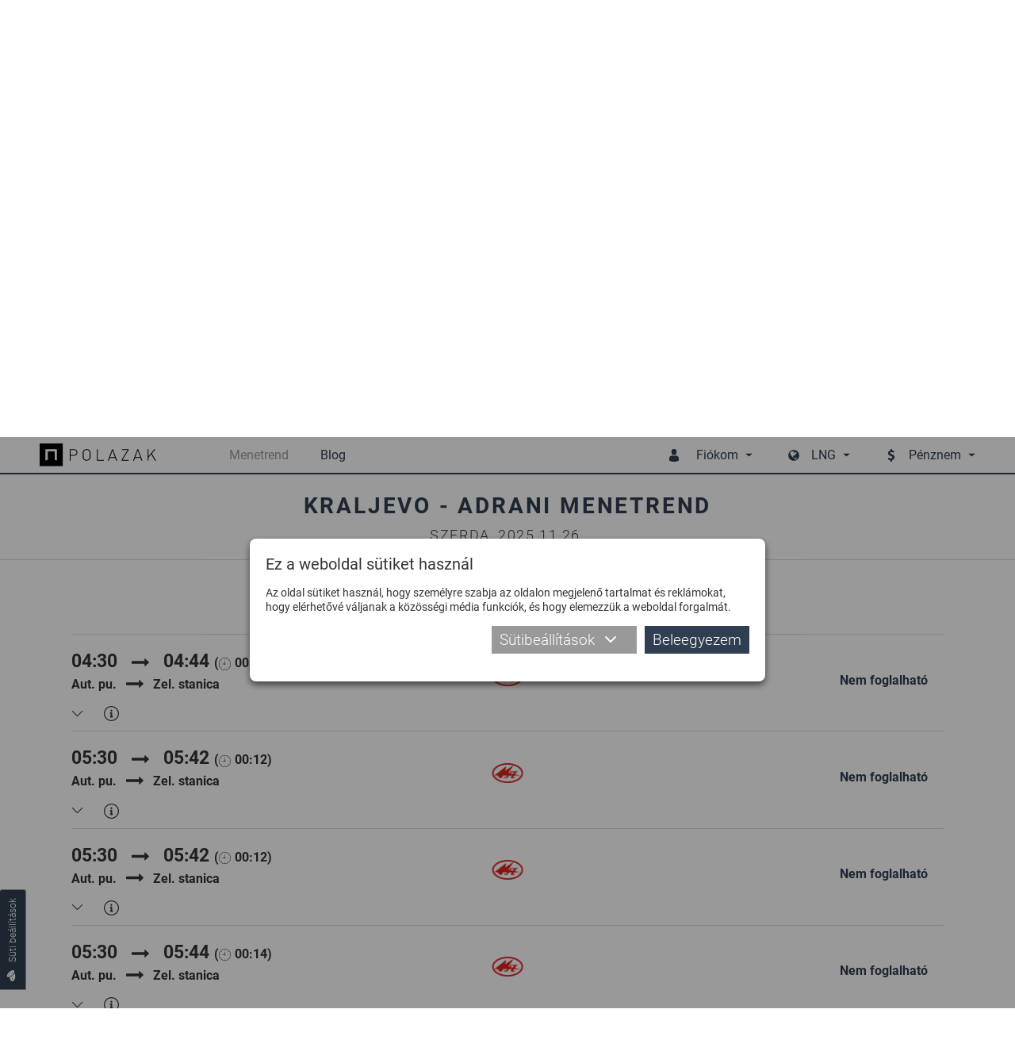

--- FILE ---
content_type: text/html; charset=utf-8
request_url: https://www.polazak.rs/hu/menetrend/Kraljevo-RS/Adrani-RS/
body_size: 49653
content:
<!DOCTYPE html> <html lang="hu"> <head> <meta charset="UTF-8"> <link rel="apple-touch-icon" sizes="180x180" href="images_2018/favicons/apple-touch-icon.png?v=1.02"> <link rel="icon" type="image/png" sizes="32x32" href="images_2018/favicons/favicon-32x32.png?v=1.02"> <link rel="icon" type="image/png" sizes="16x16" href="images_2018/favicons/favicon-16x16.png?v=1.02"> <link rel="manifest" href="images_2018/favicons/site.webmanifest?v=1.02"> <link rel="mask-icon" href="images_2018/favicons/safari-pinned-tab.svg?v=1.02" color="#303e51"> <link rel="shortcut icon" href="images_2018/favicons/favicon.ico?v=1.02"> <meta name="msapplication-config" content="images_2018/favicons/browserconfig.xml?v=1.02"> <meta name="theme-color" content="#303e51"> <meta name="viewport" content="width=device-width, initial-scale=1.0, user-scalable=no" /> <base href="https://www.polazak.rs/" /> <title>Menetrend és buszjegyek - Kraljevo - Adrani | Polazak</title> <meta name="description" content="Kraljevo-Adrani, utazzon busszal vagy vonattal, menetrend szerint közlekedő járatokon. A vonalat üzemeltető társaságok: Autoprevoz Čačak, Mirković prevoz, Srbijavoz." /> <link rel="schema.dcterms" href="http://purl.org/dc/terms/" /> <meta name="DC.coverage" content="Serbia" /> <meta name="DC.description" content="Polazak.rs :: Szerbiai menetrend kereső helyközi és nemzetközi autóbusz közlekedésben" /> <meta name="DC.format" content="text/html" /> <meta name="DC.identifier" content="http://www.polazak.rs" /> <meta name="DC.publisher" content="Polazak.rs" /> <meta name="DC.title" content="Polazak.rs :: Szerbiai menetrend kereső" /> <meta name="DC.type" content="Text" /> <meta property="og:type" content="website" /> <meta property="og:title" content="Menetrend és buszjegyek - Kraljevo - Adrani | Polazak" /> <meta property="og:site_name" content="Polazak.rs" /> <meta property="og:url" content="https://www.polazak.rs//hu/menetrend/Kraljevo-RS/Adrani-RS/" /> <meta property="og:image" content="https://www.polazak.rs/images_2018/fb_default.jpg" /> <meta property="og:description" content="Kraljevo-Adrani, utazzon busszal vagy vonattal, menetrend szerint közlekedő járatokon. A vonalat üzemeltető társaságok: Autoprevoz Čačak, Mirković prevoz, Srbijavoz." /> <meta property="fb:app_id" content="578588615574625"/> <meta name='B-verify' content='26b1e6b760508ae099853f167ee4318f93ba8230' /> <meta name="p:domain_verify" content="e42a816e6bd5c5b69752285d0c1490d5" /> <meta name="author" content="Rail Estate d.o.o." /> <meta http-equiv="cache-control" content="Private"> <meta itemscope itemtype="http://schema.org/Website" /> <meta itemprop="name" content="Menetrend és buszjegyek - Kraljevo - Adrani | Polazak"> <meta itemprop="description" content="Kraljevo-Adrani, utazzon busszal vagy vonattal, menetrend szerint közlekedő járatokon. A vonalat üzemeltető társaságok: Autoprevoz Čačak, Mirković prevoz, Srbijavoz."> <meta itemprop="image" content="https://www.polazak.rs/images_2018/fb_default.jpg"> <meta itemprop="url" content="https://www.polazak.rs//hu/menetrend/Kraljevo-RS/Adrani-RS/" /> <link rel="canonical" href="https://www.polazak.rs/hu/menetrend/Kraljevo-RS/Adrani-RS/" /> <link rel="alternate" href="https://www.polazak.rs/sr/" hreflang="sr" /> <link rel="alternate" href="https://www.polazak.rs/hu/menetrend/Kraljevo-RS/Adrani-RS/" hreflang="hu" /> <link rel="alternate" href="https://www.polazak.com/en/" hreflang="en" /> <link rel="alternate" href="https://www.polazak.rs/ci/" hreflang="sr-rs" /> <style type="text/css">
                html{-webkit-box-sizing:border-box}button,input{overflow:visible}.slick-track:after{clear:both}.slick-loading .slick-slide,.slick-track .slick-loading .slick-track{visibility:hidden}body{-moz-osx-font-smoothing:grayscale}.slick-dots,nav ul,ul{list-style:none}.plain-text--col-2 p{-webkit-column-break-inside:avoid;break-inside:avoid}.hero__tabs{-webkit-box-orient:vertical;-webkit-box-direction:normal}.cols{display:-webkit-box;display:-ms-flexbox;display:flex;-ms-flex-wrap:wrap;flex-wrap:wrap;margin-left:-15px;margin-right:-15px}.cols--gutter-25{margin-right:-25px;margin-left:-25px}.cols--gutter-25>[class*=col-]{padding-right:25px;padding-left:25px}.col-md-6{position:relative;width:100%;min-height:1px;padding-right:15px;padding-left:15px}@media (min-width:768px){.col-md-6{-webkit-box-flex:0;-ms-flex:0 0 50%;flex:0 0 50%;max-width:50%}}*,::after,::before{background-repeat:no-repeat}::after,::before{text-decoration:inherit;vertical-align:inherit}html{box-sizing:border-box;font-family:sans-serif;line-height:1.5;-ms-text-size-adjust:100%;-webkit-text-size-adjust:100%}header,nav,section{display:block}body,button,input,select{margin:0}h1{font-size:2em}a{background-color:transparent;-webkit-text-decoration-skip:objects}strong{font-weight:bolder}img,svg{vertical-align:middle}img{border-style:none}svg{fill:currentColor}svg:not(:root){overflow:hidden}button,input,select{background-color:transparent;color:inherit;font-size:inherit;line-height:inherit}button,select{text-transform:none}[type=submit],button,html [type=button]{-webkit-appearance:button}[type=button]::-moz-focus-inner,[type=submit]::-moz-focus-inner,button::-moz-focus-inner{border-style:none;padding:0}[type=button]:-moz-focusring,[type=submit]:-moz-focusring,button:-moz-focusring{outline:ButtonText dotted 1px}[type=checkbox]{-webkit-box-sizing:border-box;box-sizing:border-box;padding:0}::-webkit-file-upload-button{-webkit-appearance:button;font:inherit}a,button,input,label,select{-ms-touch-action:manipulation;touch-action:manipulation}.slick-list,.slick-slider,.slick-track{display:block;position:relative}@-webkit-keyframes loadingRotate{from{-webkit-transform:translate3d(-50%,-50%,0) rotate(0) scale(1);transform:translate3d(-50%,-50%,0) rotate(0) scale(1)}to{-webkit-transform:translate3d(-50%,-50%,0) rotate(360deg) scale(1);transform:translate3d(-50%,-50%,0) rotate(360deg) scale(1)}}@keyframes loadingRotate{from{-webkit-transform:translate3d(-50%,-50%,0) rotate(0) scale(1);transform:translate3d(-50%,-50%,0) rotate(0) scale(1)}to{-webkit-transform:translate3d(-50%,-50%,0) rotate(360deg) scale(1);transform:translate3d(-50%,-50%,0) rotate(360deg) scale(1)}}.slick-slider{-ms-touch-action:pan-y;touch-action:pan-y}.slick-slider .slick-list,.slick-slider .slick-track{-webkit-transform:translate3d(0,0,0);transform:translate3d(0,0,0)}.slick-list{margin:0;overflow:hidden;padding:0}.slick-list:focus{outline:0}.slick-track{top:0;left:0}.slick-track:after,.slick-track:before{content:'';display:table}.slick-slide{float:left;height:100%;min-height:1px}.slick-slide img{display:block}.slick-vertical .slick-slide{display:block;height:auto}.slick-arrow.slick-hidden{display:none}.slick-arrow,.slick-dots{display:block;position:absolute}.slick-arrow{background:0 0;border:none;color:#303e51;line-height:0;opacity:1;outline:0;padding:0;top:50%;-webkit-transform:translate(0,-50%);-ms-transform:translate(0,-50%);transform:translate(0,-50%);z-index:1}.slick-arrow .icon{width:47px;height:47px}.slick-arrow:focus,.slick-arrow:hover{background:0 0;outline:0}.slick-arrow.slick-disabled{opacity:.25}.slick-prev{left:-62px}.slick-next{right:-62px}.slick-dots{margin:0;padding:0 20px;bottom:4px;text-align:center;width:100%}.slick-dots li{display:inline-block;margin:0 3px 6px;padding:0;position:relative}.slick-dots button{background:#bbb;border:0;border-radius:50%;color:transparent;display:block;outline:0;width:12px;height:12px}.slick-dots button:focus,.slick-dots button:hover{background-color:#838b97;outline:0}.slick-dots li.slick-active button{background-color:#303e51}body{color:#333}button,ul{padding:0}h1,p,ul{margin:0}*,::after,::before{-webkit-box-sizing:border-box;box-sizing:border-box}:focus{outline:0}body{background:#fff;font:500 14px Roboto,sans-serif;overflow-x:hidden;padding-top:75px;-webkit-font-smoothing:antialiased}@media (max-width:1209px){body{padding-top:50px;padding-bottom:50px}}.body-wrapper{overflow-x:hidden;width:100%}a{color:#303e51;text-decoration:none}button,input,select{font-family:Roboto,sans-serif}.icon{display:inline-block;width:16px;height:16px;vertical-align:middle}input:-webkit-autofill{background-color:#fff!important;background-image:none!important;color:#000!important}.block__title,.dropdown__item{text-transform:uppercase}@media (min-width:1210px){.desktop-hide{display:none!important}.mobile-hide{display:block}}@media (max-width:1209px){.desktop-hide{display:block}.mobile-hide{display:none!important}}.dropdown__label--with-arrow::after,.dropdown__menu::before,.loading::after{content:''}.page-wrapper{margin:0 auto;min-width:320px;max-width:1180px;padding:0 20px;position:relative}@media (min-width:1210px){.page-wrapper{padding:0;width:1180px}}.mb-0{margin-bottom:0!important}.pt-30{padding-top:30px!important}.button{background-color:#303e51;border:none;color:#fff;display:inline-block;font-size:19px;font-weight:300;line-height:25px;padding:12px 24px}.button .icon{margin-right:16px;width:16px;height:16px;-webkit-transform:translateY(-2px);-ms-transform:translateY(-2px);transform:translateY(-2px)}.button::before{border:2px solid rgba(255,255,255,.4);border-left:2px solid #fff;border-radius:50%;content:'';opacity:0;position:absolute;top:50%;right:10px;width:20px;height:20px;-webkit-transform-origin:center center;-ms-transform-origin:center center;transform-origin:center center;-webkit-transform:translate3d(-50%,-50%,0) rotate(0) scale(0);transform:translate3d(-50%,-50%,0) rotate(0) scale(0)}.dropdown,.dropdown__label{position:relative}.dropdown__label{-webkit-box-align:center;-ms-flex-align:center;align-items:center;background:0 0;border:none;color:#303e51;display:-webkit-box;display:-ms-flexbox;display:flex;font-size:16px;line-height:20px;padding:8px 14px 9px;white-space:nowrap}.dropdown__label--with-arrow{padding-right:18px}.dropdown__label--with-arrow::after{position:absolute;top:50%;right:0;-webkit-transform:translateY(-50%);-ms-transform:translateY(-50%);transform:translateY(-50%);height:0;width:0;border-left:4.5px solid transparent;border-right:4.5px solid transparent;border-top:4.5px solid #303e51}.dropdown__menu{background-color:#303e51;border:none;display:none;position:absolute;top:100%;left:50%;-webkit-transform:translateX(-50%);-ms-transform:translateX(-50%);transform:translateX(-50%);width:200px;z-index:16}.dropdown__menu::before{position:absolute;top:0;left:50%;-webkit-transform:translateX(-50%);-ms-transform:translateX(-50%);transform:translateX(-50%);height:0;width:0;border-left:3.5px solid transparent;border-right:3.5px solid transparent;border-top:3.5px solid #fff}.dropdown__menu--auto-width{width:auto}.dropdown__item{background-color:transparent;color:#fff;display:block;font-size:14px;line-height:18px;padding:8px 14px;text-align:center}.dropdown__item:first-child{padding-top:22px}.dropdown__item:last-child{padding-bottom:14px}.overlay__close{display:none}@media (max-width:1209px){.overlay__close{background-color:#303e51;border:none;display:block;padding:0;position:absolute;top:0;right:0;width:40px;height:40px;text-align:center}.overlay__close .icon{color:#fff;margin:12px;width:16px;height:16px}}.loading{min-height:120px;position:relative}.loading::after{-webkit-animation:loadingRotate 1s infinite linear;animation:loadingRotate 1s infinite linear;border:8px solid #333;border-left:8px solid #989fa8;border-radius:50%;position:absolute;top:50%;left:50%;width:100px;height:100px}.loading>*{display:none!important}@media screen and (-webkit-min-device-pixel-ratio:0){.form__control,input,select{font-size:16px}}.form{width:100%}.form__item{margin-bottom:20px;position:relative}.form__icon{color:#999;position:absolute;top:50%;left:30px;-webkit-transform:translate(-50%,-50%);-ms-transform:translate(-50%,-50%);transform:translate(-50%,-50%);z-index:1}.form__control{position:relative}.form__icon .icon{width:20px;height:20px}.form__label{color:#333;display:block;font-size:14px;line-height:22px;margin-bottom:4px;width:100%}.form__label--field{margin-bottom:0;padding:14px 0}@media (max-width:767px){.form__icon{left:28px}.form__label--field{padding:9px 0}}.form__control{background:#fff;border:1px solid #ccc;color:#333;font-size:16px;font-weight:300;padding:0 16px;width:100%;height:50px}.form__control::-webkit-input-placeholder{color:#333}.form__control::-moz-placeholder{color:#333}.form__control:-moz-placeholder{color:#333}.form__control:-ms-input-placeholder{color:#333}@media (max-width:767px){.form__control{font-size:14px;height:40px;padding:0 16px}}.form__control--with-icon{padding-left:52px}.form input[type=checkbox]{vertical-align:middle}@media (max-width:767px){.form__control--with-icon{padding-left:48px}.form__item{margin-bottom:14px}}.block{padding-top:calc(30px + 40 * ((100vw - 320px)/ 890));padding-bottom:calc(30px + 40 * ((100vw - 320px)/ 890))}@media (max-width:320px){.block{padding-top:30px;padding-bottom:30px}}@media (min-width:1210px){.block{padding-top:70px;padding-bottom:70px}}.block__title{color:#303e51;font-size:calc(20px + 8 * ((100vw - 320px)/ 890));font-weight:800;letter-spacing:calc(2.1px + .7 * ((100vw - 320px)/ 890));line-height:1.2;margin-bottom:calc(1.5em + .8 * ((100vw - 320px)/ 890));text-align:center}@media (max-width:320px){.block__title{font-size:20px;letter-spacing:2.1px;margin-bottom:1.5em}}@media (min-width:1210px){.block__title{font-size:28px;letter-spacing:2.8px;margin-bottom:2.3em}}.block__title-text{display:inline-block;font-family:inherit;font-size:inherit;font-weight:inherit;position:relative}.plain-text{color:#303e51;font-size:calc(14px + 2 * ((100vw - 320px)/ 890));line-height:1.44}@media (max-width:320px){.plain-text{font-size:14px}}@media (min-width:1210px){.plain-text{font-size:16px}}.plain-text--col-2{-webkit-columns:560px 2;columns:560px 2;-webkit-column-gap:48px;column-gap:48px}.plain-text>*{margin-bottom:23px}.plain-text>:last-child{margin-bottom:0;padding-bottom:0}.plain-text--text-justify p{text-align:justify}.plain-text strong{font-size:18px;font-weight:800}@media (min-width:1210px){.header{background-color:#fff;position:fixed;top:0;left:0;width:100%;z-index:10}.header::after{background-color:#303e51;content:'';position:absolute;bottom:3px;left:0;width:100%;height:2px}.header .page-wrapper{-webkit-box-align:center;-ms-flex-align:center;align-items:center;display:-webkit-box;display:-ms-flexbox;display:flex;height:75px;padding-bottom:5px}.header__logo{display:block;width:153px;height:30px}.header__logo img{display:block;max-width:100%;max-height:100%}.header__badge{display:none}.header__mobile-dropdown,.header__mobile-wrapper{display:-webkit-box;display:-ms-flexbox;display:flex}.header__menu{color:#303e51;margin-left:auto}.header__menu--currencies,.header__menu--languages{margin-left:30px}.header__menu-label{color:#303e51;font-size:16px;line-height:20px;padding-top:25px;padding-bottom:25px;position:relative}.header__menu-label .icon{margin-right:20px;width:16px;height:16px}.header__menu-dropdown{padding:14px 0 6px}}@media (max-width:1209px){.header{background-color:#fff;border-bottom:1px solid #ddd;position:fixed;top:0;left:0;width:100%;z-index:10}.header .page-wrapper{-webkit-box-align:center;-ms-flex-align:center;align-items:center;display:-webkit-box;display:-ms-flexbox;display:flex;height:50px;-webkit-box-pack:center;-ms-flex-pack:center;justify-content:center}.header__logo img{height:30px}.header__badge{background-color:transparent;border:none;color:#303e51;height:50px;padding:11px;text-align:center}.header__badge--nav{padding:10px 14px;position:absolute;top:0;left:0}.header__badge--nav-right{padding:10px 7px;position:absolute;top:0;right:0}.header__badge .icon{width:22px;height:22px}.header__mobile-dropdown{background-color:rgba(48,62,81,.97);position:absolute;top:0;right:0;width:100%}.header__menu{background-color:transparent;display:-webkit-box;display:-ms-flexbox;display:flex;-webkit-box-pack:end;-ms-flex-pack:end;justify-content:flex-end}.header__menu--languages{margin-top:4px}.header__menu-label{display:none}.header__menu-dropdown{background-color:transparent;display:-webkit-box!important;display:-ms-flexbox!important;display:flex!important;-ms-flex-wrap:wrap;flex-wrap:wrap;opacity:1!important;position:static;-webkit-transform:translateX(0);-ms-transform:translateX(0);transform:translateX(0)}.header__menu-dropdown::before{display:none}.header__menu-dropdown .dropdown__item{-webkit-box-align:center;-ms-flex-align:center;align-items:center;display:-webkit-box;display:-ms-flexbox;display:flex;text-transform:none}.header__menu-dropdown .dropdown__item:first-child{padding-top:8px}.header__menu-dropdown .dropdown__item:last-child{padding-bottom:8px}}@media (min-width:1210px){.nav,.nav-wrapper{display:-webkit-box;display:-ms-flexbox}.nav-wrapper{-webkit-box-align:center;-ms-flex-align:center;align-items:center;display:flex}.nav{display:flex;margin-left:66px}.nav>ul{display:-webkit-box;display:-ms-flexbox;display:flex}.nav>ul>li{margin:0 20px;position:relative}.nav>ul>li>a{color:#303e51;display:block;font-size:16px;line-height:20px;padding:25px 0;position:relative}.nav>ul>li.selected>a{color:#989fa8}.nav .subnav,.nav>ul>li .icon{display:none}.nav .subnav{background-color:#303e51;min-width:140px;position:absolute;top:100%;left:50%;-webkit-transform:translateX(-50%);-ms-transform:translateX(-50%);transform:translateX(-50%);width:100%;z-index:20}.nav .subnav::before{content:'';position:absolute;top:0;left:50%;-webkit-transform:translateX(-50%);-ms-transform:translateX(-50%);transform:translateX(-50%);height:0;width:0;border-left:3.5px solid transparent;border-right:3.5px solid transparent;border-top:3.5px solid #fff}.nav .subnav a,.nav .subnav li{position:relative}.nav .subnav li:first-child>a{padding-top:22px}.nav .subnav li:last-child>a{padding-bottom:22px}.nav .subnav a{background-color:transparent;color:#fff;display:block;font-size:14px;line-height:18px;padding:8px 10px;text-align:center;text-transform:uppercase}}@media (max-width:1209px){.nav-overlay.nav-overlay{background-color:transparent;display:none;top:50px;bottom:0;height:auto}.nav-overlay.nav-overlay .overlay__close{display:none}.nav-wrapper{background-color:rgba(48,62,81,.97);max-width:405px;padding:8px 0;overflow-y:auto;width:68%;height:100%}.nav ul>li{display:block}.nav ul>li>a{-webkit-box-align:center;-ms-flex-align:center;align-items:center;border:none;color:#fff;display:-webkit-box;display:-ms-flexbox;display:flex;font-size:16px;font-weight:300;line-height:20px;padding:8px 14px;position:relative;text-align:left;width:100%}.nav ul>li .icon{padding:0 15px 0 0;width:54px}}@media (max-width:1209px) and (min-width:420px){.nav ul>li .icon{padding:0 29px 0 14px;width:82px}}@media (max-width:1209px){.nav ul>li.selected>a{background-color:#fff;color:#303e51}.nav .subnav{border:none;display:none;width:100%}.nav .subnav li{width:100%}.nav .subnav li a{padding-left:82px}.nav-right-overlay.nav-right-overlay{background-color:transparent;display:none;top:50px;bottom:0;height:auto}}.cookies__text{margin-bottom:10px;font-size:14px;line-height:18px}@media (max-width:539px){.cookies__text{font-size:13px;line-height:17px;margin-bottom:2px}}.cookies__tab-link--right{margin-left:auto}.cookies__details{display:none;margin-top:10px}.cookies__tabs-header{display:-webkit-box;display:-ms-flexbox;display:flex;-ms-flex-wrap:wrap;flex-wrap:wrap;margin-bottom:5px}.cookies__tab-link{color:#303e51;padding:5px 10px;position:relative;width:50%}.cookies__tab-link--selected{background-color:#fff;border:1px solid #aaa}@media (min-width:1024px){.cookies__tabs-header{border-bottom:1px solid #aaa;margin-bottom:0}.cookies__tab-link--selected{border-width:1px 1px 0}.cookies__tab-link--selected::after{background-color:#fff;content:'';position:absolute;bottom:-1px;left:0;width:100%;height:1px}}@media (min-width:540px){.cookies__tab-link{width:33.3333%}}.cookies__tabs{background-color:#fff;border:1px solid #aaa}@media (min-width:1024px){.cookies__tab-link{padding:10px 14px;width:auto}.cookies__tabs{border-width:0 1px 1px}}.cookies__tab{display:none;max-height:200px;overflow:auto;padding:10px 15px}.cookies__tab .plain-text{color:#333;line-height:22px}.cookies__tab .plain-text>*{margin-bottom:10px}.cookies__tab .plain-text>:last-child{margin-bottom:0;padding-bottom:0}.cookies__updated{margin-top:10px;text-align:right}.cookies__show-panel{-webkit-box-align:center;-ms-flex-align:center;align-items:center;border:1px solid #989fa8;border-width:1px 1px 1px 0;border-radius:0 3px 3px 0;display:-webkit-box;display:-ms-flexbox;display:flex;font-size:12px;line-height:16px;padding:8px 10px;position:fixed;bottom:60px;left:0;z-index:9}.cookies__show-panel .icon{margin-left:0;margin-right:10px;width:14px;height:14px}@media (min-width:1210px){.cookies__show-panel{border-width:0 1px 1px;-webkit-transform-origin:top left;-ms-transform-origin:top left;transform-origin:top left;-webkit-transform:rotate(-90deg) translateX(-70px);-ms-transform:rotate(-90deg) translateX(-70px);transform:rotate(-90deg) translateX(-70px)}}@media (max-width:1209px){.cookies__show-panel{padding:6px 4px 4px 2px;bottom:27px}.cookies__show-panel .icon{margin-right:0}.cookies__show-panel-text{display:none}}.cookies__list{display:-webkit-box;display:-ms-flexbox;display:flex;-ms-flex-wrap:wrap;flex-wrap:wrap;margin-bottom:-14px}.destinations__param:last-child .destinations__param-key,.destinations__param:last-child .destinations__param-value,.hero__tab{border-bottom:none}.hero__wrapper{display:-webkit-box;display:-ms-flexbox}.cover{position:relative}.cover__bg{position:absolute;top:0;left:0;width:100%;height:528px}.cover__bg img{display:block;-o-object-fit:cover;object-fit:cover;font-family:"object-fit: cover";width:100%;height:100%}.hero__tab,.hero__title{font-family:DinPro,sans-serif;text-transform:uppercase}@media (max-width:1209px){.cover__bg{height:160px}}.hero{padding:100px 0;position:relative}.hero__title{color:#303e51;font-size:20px;font-weight:800;letter-spacing:2px;line-height:26px;margin-bottom:25px;text-align:center;width:100%}@media (min-width:768px){.hero__title{display:none}}.hero__wrapper{background-color:#fff;display:flex}.hero__tab,.hero__tabs{display:-webkit-box;display:-ms-flexbox}.hero__tabs{display:flex;-ms-flex-direction:column;flex-direction:column;-webkit-box-pack:center;-ms-flex-pack:center;justify-content:center;margin-bottom:0;padding:10px 40px 10px 10px;width:27.62712%}.hero__tab{-webkit-box-align:center;-ms-flex-align:center;align-items:center;background-color:#303e51;color:#fff;display:flex;-webkit-box-pack:center;-ms-flex-pack:center;justify-content:center;font-size:17px;font-weight:500;line-height:21px;margin:0 0 1px;padding:40px 15px}.destinations__params,.hero__content{-webkit-box-align:center;display:-webkit-box;display:-ms-flexbox}.hero__tab--selected{background-color:#fff;color:#303e51}.hero__content{-ms-flex-align:center;align-items:center;display:flex;margin-left:auto;padding:30px 50px 30px 0;width:72.37288%}.hero__form{width:auto}.hero__form .form__item{margin-bottom:40px}.hero__switch{color:#aaa;position:absolute;top:50%;right:-35px;-webkit-transform:translateY(-50%);-ms-transform:translateY(-50%);transform:translateY(-50%);z-index:1}.hero__switch .icon{width:19px;height:19px}.hero__button{width:100%}@media (max-width:1209px){.hero{padding-top:140px;padding-bottom:30px}.hero .page-wrapper{padding-top:35px}.hero__tabs{display:none}.hero__content{padding:20px 20px 0;width:100%}.hero__form .form__item{margin-bottom:10px}}@media (max-width:767px){.hero{padding-top:130px}.hero .page-wrapper{padding-top:35px}.hero__content{display:-webkit-box!important;display:-ms-flexbox!important;display:flex!important;-ms-flex-wrap:wrap;flex-wrap:wrap;-webkit-box-pack:center;-ms-flex-pack:center;justify-content:center}.hero__form{max-width:90%}.hero__switch{top:calc(100% + 5px);right:-25px;-webkit-transform:translateY(-50%) rotate(90deg);-ms-transform:translateY(-50%) rotate(90deg);transform:translateY(-50%) rotate(90deg)}.hero__cb{margin-bottom:6px!important;text-align:center}}@media (max-width:419px){.hero__form{max-width:none}}.destinations__list{margin:0 -25px}.destinations__item{margin:0 25px;position:relative}.destinations__image{position:relative;width:360px;height:213px}.destinations__image img{display:block;-o-object-fit:cover;object-fit:cover;font-family:"object-fit: cover";width:100%;height:100%}.destinations__image--no-pic{background-color:#eee}.destinations__image--no-pic img{-o-object-fit:scale-down;object-fit:scale-down;font-family:"object-fit: scale-down"}.destinations__cart,.destinations__price{font-family:DinPro,sans-serif}.destinations__params{-ms-flex-align:center;align-items:center;background-color:rgba(48,62,81,.9);display:flex;-ms-flex-wrap:wrap;flex-wrap:wrap;opacity:0;padding:15px 30px;position:absolute;top:0;left:0;width:100%;height:100%}.destinations__content,.destinations__param{-webkit-box-align:center;display:-webkit-box;display:-ms-flexbox}.destinations__param{-ms-flex-align:center;align-items:center;color:#fff;display:flex;font-size:14px;font-weight:300;line-height:18px;width:100%}.destinations__param-key,.destinations__param-value{border-bottom:1px solid #888;padding:6px 0}.destinations__param-key{-webkit-box-flex:0;-ms-flex:0 0 98px;flex:0 0 98px}.destinations__param-value{-webkit-box-flex:0;-ms-flex:0 0 192px;flex:0 0 192px;margin-left:auto}.destinations__content{-ms-flex-align:center;align-items:center;background-color:#f7f7f7;display:flex}.destinations__to-cart{display:-webkit-box;display:-ms-flexbox}.destinations__location{padding:10px 16px;width:232px}.destinations__to{color:#303e51;font-size:16px;font-weight:800;line-height:24px;padding:3px 0;text-transform:uppercase}.destinations__from{color:#999;font-size:14px;font-weight:300;line-height:20px;padding:3px 0}.destinations__from .icon{margin-right:10px;width:16px;height:16px}.destinations__cart{background-color:#303e51;color:#fff;margin-left:auto;padding:20px 22px;text-align:right}.destinations__price{color:#fff;font-size:15px;font-weight:800;margin-bottom:10px;text-transform:uppercase}.destinations__price span{font-weight:300}.destinations__to-cart{-webkit-box-align:center;-ms-flex-align:center;align-items:center;border:none;display:flex;font-size:13px;font-weight:300;text-transform:uppercase}.destinations__to-cart .icon{margin-right:10px;width:12px;height:12px}
    </style> <link rel="preload" href="fonts/roboto-bold.woff2" as="font" type="font/woff2" crossorigin="anonymous"> <link rel="preload" href="css_2018/main.min.css?v=1.44" as="style" onload="this.rel='stylesheet'" /> <noscript> <link rel="stylesheet" href="css_2018/main.min.css?v=1.44" /> </noscript> <script>
    /*! loadCSS. [c]2017 Filament Group, Inc. MIT License */
    !function(a){"use strict";var b=function(b,c,d){function e(a){return h.body?a():void setTimeout(function(){e(a)})}function f(){i.addEventListener&&i.removeEventListener("load",f),i.media=d||"all"}var g,h=a.document,i=h.createElement("link");if(c)g=c;else{var j=(h.body||h.getElementsByTagName("head")[0]).childNodes;g=j[j.length-1]}var k=h.styleSheets;i.rel="stylesheet",i.href=b,i.media="only x",e(function(){g.parentNode.insertBefore(i,c?g:g.nextSibling)});var l=function(a){for(var b=i.href,c=k.length;c--;)if(k[c].href===b)return a();setTimeout(function(){l(a)})};return i.addEventListener&&i.addEventListener("load",f),i.onloadcssdefined=l,l(f),i};"undefined"!=typeof exports?exports.loadCSS=b:a.loadCSS=b}("undefined"!=typeof global?global:this);
    /*! loadCSS rel=preload polyfill. [c]2017 Filament Group, Inc. MIT License */
    !function(a){if(a.loadCSS){var b=loadCSS.relpreload={};if(b.support=function(){try{return a.document.createElement("link").relList.supports("preload")}catch(b){return!1}},b.poly=function(){for(var b=a.document.getElementsByTagName("link"),c=0;c<b.length;c++){var d=b[c];"preload"===d.rel&&"style"===d.getAttribute("as")&&(a.loadCSS(d.href,d,d.getAttribute("media")),d.rel=null)}},!b.support()){b.poly();var c=a.setInterval(b.poly,300);a.addEventListener&&a.addEventListener("load",function(){b.poly(),a.clearInterval(c)}),a.attachEvent&&a.attachEvent("onload",function(){a.clearInterval(c)})}}}(this);
    </script> </head> <body class="desktop-view"> <div class="body-wrapper js-body-wrapper"> <header class="header"> <div class="page-wrapper"> <button type="button" class="header__badge header__badge--nav js-toggle-mobile-nav"><svg class="icon icon--menu"><title>Meni</title><use xlink:href="images_2018/icons.svg?v=1.04#menu"></use></svg></button> <a href="./hu/" class="header__logo"> <img src="images_2018/polazak_logo.svg" alt="Polazak" /> </a> <div class="mobile-overlay nav-overlay js-nav-overlay"> <button type="button" class="overlay__close js-overlay-close"><svg class="icon icon--cross"><title>Zatvaranje</title><use xlink:href="images_2018/icons.svg?v=1.04#cross"></use></svg></button> <div class="nav-wrapper js-nav-wrapper"> <nav class="nav js-nav"> <ul> <li class="js-mobile-nav-item selected"><a href="./hu/"><svg class="icon icon--search"><use xlink:href="images_2018/icons.svg?v=1.04#search"></use></svg>Menetrend</a></li> <li class="desktop-hide js-mobile-nav-item"><a href="./hu/megallok/"><svg class="icon icon--pin"><use xlink:href="images_2018/icons.svg?v=1.04#pin"></use></svg>Állomások</a></li> <li class="desktop-hide js-mobile-nav-item"><a href="./hu/tarsasagok/"><svg class="icon icon--briefcase"><use xlink:href="images_2018/icons.svg?v=1.04#briefcase"></use></svg>Társaságok</a></li> <li class="desktop-hide js-mobile-nav-item"><a href="javascript: void(0);" class="js-trigger-modal" data-modal-href="index.php?p=login"><svg class="icon icon--key"><use xlink:href="images_2018/icons.svg?v=1.04#key"></use></svg>Bejelentkezés</a></li> <li class="desktop-hide js-mobile-nav-item"><a href="javascript: void(0);" class="js-trigger-modal" data-modal-href="index.php?p=registration"><svg class="icon icon--user-plus"><use xlink:href="images_2018/icons.svg?v=1.04#user-plus"></use></svg>Regisztráció</a></li> <li class="js-mobile-nav-item"><a href="./hu/blog/"><svg class="icon icon--script"><use xlink:href="images_2018/icons.svg?v=1.04#script"></use></svg>Blog</a></li> <li class="desktop-hide js-mobile-nav-item"><a href="./hu/a/Rolunk/"><svg class="icon icon--blog"><use xlink:href="images_2018/icons.svg?v=1.04#blog"></use></svg>Rólunk</a></li> <li class="mobile-show js-mobile-nav-item"><a href="./hu/a/Kapcsolat/"><svg class="icon icon--mail"><use xlink:href="images_2018/icons.svg?v=1.04#mail"></use></svg>Kapcsolat</a></li> <li class="desktop-hide js-mobile-nav-item"><a href="./hu/a/Felhasznalasi-feltetelek/"><svg class="icon icon--copy"><use xlink:href="images_2018/icons.svg?v=1.04#copy"></use></svg>Felhasználási feltételek</a></li> <li class="desktop-hide js-mobile-nav-item"><a href="./hu/a/Adatvedelem/"><svg class="icon icon--padlock"><use xlink:href="images_2018/icons.svg?v=1.04#padlock"></use></svg>Adatvédelem</a></li> <li class="desktop-hide mobile-hide"> <a href="javascript:void(0);">Informacije o zaštiti privatnosti</a> <div class="subnav js-subnav"> <ul> <li><a href="./hu/a/Felhasznalasi-feltetelek/">Felhasználási feltételek</a></li> <li><a href="./hu/a/Adatvedelem/">Adatvédelem</a></li> </ul> </div> </li> </ul> </nav> </div> </div> <div class="header__menu dropdown js-dropdown-toggle mobile-hide"> <a href="javascript: void(0);" class="header__menu-label dropdown__label dropdown__label--with-arrow"><svg class="icon icon--user"><use xlink:href="images_2018/icons.svg?v=1.04#user"></use></svg>Fiókom</a> <div class="header__menu-dropdown dropdown__menu js-dropdown-menu"> <a href="javascript:void(0);" class="dropdown__item js-trigger-modal" data-modal-href="index.php?p=login">Bejelentkezés</a> <a href="javascript:void(0);" class="dropdown__item js-trigger-modal" data-modal-href="index.php?p=registration">Regisztráció</a> </div> </div> <div class="mobile-overlay header__mobile-wrapper nav-right-overlay js-nav-right-overlay"> <div class="header__mobile-dropdown js-nav-right"> <div class="header__menu header__menu--languages dropdown js-dropdown-toggle"> <div class="header__menu-label dropdown__label dropdown__label--with-arrow"><svg class="icon icon--globe"><use xlink:href="images_2018/icons.svg?v=1.04#globe"></use></svg>LNG</div> <div class="header__menu-dropdown dropdown__menu dropdown__menu--auto-width js-dropdown-menu"> <a href="https://www.polazak.rs/sr/" class="dropdown__item header__menu-item flag flag-sr">Srpski</a> <a href="https://www.polazak.rs/hu/" class="dropdown__item header__menu-item header__menu-item--selected flag flag-hu">Magyar</a> <a href="https://www.polazak.com/en/" class="dropdown__item header__menu-item flag flag-en">English</a> <a href="https://www.polazak.rs/ci/" class="dropdown__item header__menu-item flag flag-ci">Српски</a> </div> </div> <div class="header__menu header__menu--currencies dropdown js-dropdown-toggle"> <div class="header__menu-label dropdown__label dropdown__label--with-arrow"><svg class="icon icon--dollar"><use xlink:href="images_2018/icons.svg?v=1.04#dollar"></use></svg>Pénznem</div> <div class="header__menu-dropdown dropdown__menu dropdown__menu--auto-width js-dropdown-menu"> <a href="javascript:void(0);" id="exchange_RSD" class="dropdown__item header__menu-item header__menu-item--selected js-change-rate">RSD</a> <a href="javascript:void(0);" id="exchange_EUR" class="dropdown__item header__menu-item js-change-rate">EUR</a> <a href="javascript:void(0);" id="exchange_CHF" class="dropdown__item header__menu-item js-change-rate">CHF</a> <a href="javascript:void(0);" id="exchange_USD" class="dropdown__item header__menu-item js-change-rate">USD</a> </div> </div> </div> </div> <button type="button" class="header__badge header__badge--nav-right js-toggle-mobile-nav-right"><svg class="icon icon--menu-dots"><title>Meni</title><use xlink:href="images_2018/icons.svg?v=1.04#menu-dots"></use></svg></button> </div> </header> <div class="hero cover"> <div class="cover__bg js-cover-holder"> <picture> <source srcset="./files/backgrounds/bg2_1200.jpg" media="(max-width: 1200px)" class="js-tablet-img"> <source srcset="./files/backgrounds/bg2_568.jpg" media="(max-width: 568px)" class="js-mobile-img"> <img src="images_2018/blank.png" data-image-src="./files/backgrounds/bg2.jpg" alt="Polazak.rs" /> </picture> </div> <div class="cover__title cover__title--home">Autóbusz jegyek értékesítése</div> <div class="cover__subtitle">Válassza ki a kívánt várost</div> <div class="page-wrapper" data-scroll="js-search-holder"> <div class="hero__wrapper"> <div class="hero__tabs tabs js-tabs"> <a href="./hu/" class="hero__tab hero__tab--selected">Menetrend</a> <a href="./hu/tarsasagok/" class="hero__tab">Társaságok</a> <a href="./hu/megallok/" class="hero__tab">Állomások</a> </div> <div class="hero__content"> <div class="hero__title">Keresés</div> <form action="search_results.php" method="post" class="form hero__form cols cols--gutter-25 js-main-search"> <div class="col-md-6"> <div class="form__item js-s-holder" data-scroll="js-from-select"> <select name="from_data" id="from" class="form__control js-select-fromto js-required js-select2-hook" data-theme="default search-select" data-placeholder="Indulás / Innen"> <option value=""></option> <option value="422_all" selected="selected" data-city="422" data-city_name="Kraljevo" data-city_url="Kraljevo-RS" data-label="Kraljevo (RS)" data-station="" data-station_name="" data-station_url="" data-sclass="">Kraljevo (RS)</option> </select> <div class="hero__switch js-dest-switch"><svg class="icon icon--switch"><use xlink:href="images_2018/icons.svg?v=1.04#switch"></use></svg></div> <div class="form__icon"> <svg class="icon icon--pin"><use xlink:href="images_2018/icons.svg?v=1.04#pin"></use></svg> </div> </div> </div> <div class="col-md-6"> <div class="form__item js-s-holder" data-scroll="js-to-select"> <select name="to_data" id="to" class="form__control js-select-fromto js-required js-select2-hook" data-theme="default search-select" data-placeholder="Érkezés / Ide"> <option value=""></option> <option value="1124_all" selected="selected" data-city="1124" data-city_name="Adrani" data-city_url="Adrani-RS" data-label="Adrani (RS)" data-station="" data-station_name="" data-station_url="" data-sclass="">Adrani (RS)</option> </select> <div class="form__icon"> <svg class="icon icon--flag"><use xlink:href="images_2018/icons.svg?v=1.04#flag"></use></svg> </div> </div> </div> <div class="col-md-6"> <div class="form__item"> <div class="form__icon"> <svg class="icon icon--calendar"><use xlink:href="images_2018/icons.svg?v=1.04#calendar"></use></svg> </div> <input type="text" name="date" id="date" class="form__control form__control--with-icon js-main-datepicker js-required js-input-hook" placeholder="Dátum (odaút)" /> </div> </div> <div class="col-md-6 desktop-show js-advanced"> <div class="form__item"> <div class="form__icon"> <svg class="icon icon--clock"><use xlink:href="images_2018/icons.svg?v=1.04#clock"></use></svg> </div> <input type="text" name="time" id="time" class="form__control form__control--with-icon js-timepicker js-required js-input-hook" placeholder="Idő" /> </div> </div> <div class="col-md-6 desktop-show js-advanced"> <div class="form__item hero__cb mb-0"> <label class="form__label form__label--field pt-0"> <input type="checkbox" name="direct_only" id="direct-only" value="false" /> Átszállással
                            </label> </div> <div class="form__item hero__cb mb-0"> <label class="form__label form__label--field pt-0"> <input type="checkbox" name="tonly" id="tonly" value="yes" /> Jegyvásárlás
                            </label> </div> </div> <div class="col-md-6"> <div class="form__item mb-0"> <button type="submit" class="button hero__button"><svg class="icon icon--search"><use xlink:href="images_2018/icons.svg?v=1.04#search"></use></svg>Keresés</button> </div> </div> <div class="col-md-6 mobile-show"> <div class="form__item hero__cb"> <label class="form__label form__label--field"> <a href="javascript:void(0);" class="js-toggle-advanced">Részletes keresés</a> </label> </div> </div> </form> </div> </div> </div> </div> <div class="js-main-content" data-scroll="js-main-content"> <style type="text/css">
    .results__time small {
        font-size: 70%;
    }
</style> <div id="change-the-bg" class="hidden" data-tablet-img="./files/backgrounds/bg2_1200.jpg">./files/backgrounds/bg2.jpg</div> <div class="block__title block__title--fixed block__title--invisible js-block-title-master"> <div class="block__title-text"></div> <div class="block__title-note"></div> </div> <section class="block results"> <div class="page-wrapper"> <header class="block__title js-block-title-fixed"> <h1 class="block__title-text">Kraljevo - Adrani menetrend</h1> <div class="block__title-note results__note"> <span class="results__note-text">
                        szerda, 2025.11.26.

                                            </span> </div> </header> <div class="results__list"> <div class="results__item js-result-item"> <div class="results__header js-result-toggler" data-scroll="js-closest-time"> <div class="results__header-left"> <div class="results__time">04:30 <svg class="icon icon--long-arrow-right"><use xlink:href="images_2018/icons.svg?v=1.04#long-arrow-right"></use></svg> 04:44 <small class="js-tooltip nowrap" title="Menetidő">(<svg class="icon icon--clock ml-0 mr-5"><use xlink:href="images_2018/icons.svg?v=1.04#clock"></use></svg>00:14)</small><br /><small>Aut. pu.</small><svg class="icon icon--long-arrow-right"><use xlink:href="images_2018/icons.svg?v=1.04#long-arrow-right"></use></svg><small>Zel. stanica</small></div> <div class="results__row-wrapper"> <div class="results__opener js-result-opener"><svg class="icon icon--arrow-down"><use xlink:href="images_2018/icons.svg?v=1.04#arrow-down"></use></svg></div> <div class="results__icons"> <div class="results__icon mobile-hide js-tooltip" data-tooltip-content="#result-tooltip-1"> <svg class="icon icon--info-2"><use xlink:href="images_2018/icons.svg?v=1.04#info-2"></use></svg> </div> <div class="results__tooltip-content"> <div id="result-tooltip-1">
                                                                                                    A menetrend érvényes: 2025.12.31.-ig                                                    <br />Közlekedik: munkanapokon.                                                                                                                                                                                                    </div> </div> </div> </div> </div> <div class="results__header-right"> <div class="results__wrapper"> <div class="results__container"> <a href="hu/Autoprevoz-Cacak/tarsasag/" class="results__logo js-result-link js-not-mobile-link js-tooltip" target="_blank" data-tooltip-href="https://www.polazak.rs/ajax/company_tooltip_new.php?comp=Autoprevoz%20%C4%8Ca%C4%8Dak&lng=hu"> <img src="images_2018/blank.png" data-image-src="/uploads/2016.06.20.15.36.21_APC.png" /> </a> </div> <div class="results__to-cart-wrapper"> <span class="results__to-cart-label">Nem foglalható</span> </div> </div> <div class="results__wrapper"> <div class="results__container"> </div> </div> </div> </div> <div class="results__details details js-result-details"> <div class="details__header"> <div class="details__col details__col--pearl details__col--header"></div> <div class="details__col details__col--station details__col--header">Állomások</div> <div class="details__col details__col--arr-dep"> <div class="details__col details__col--arr details__col--header">Érkezés</div> <div class="details__col details__col--dep details__col--header">Indulás</div> </div> <div class="details__col details__col--km details__col--header"></div> </div> <div class="details__body"> <div class="details__row details__row--start"> <div class="details__col details__col--pearl"></div> <div class="details__col details__col--station">
                                            Kraljevo,&nbsp;<a href="hu/megallok/autobuszallomas/Kraljevo-RS/Aut-pu-X0027/" target="_blank" class="details__col-link">Aut. pu.</a> </div> <div class="details__col details__col--arr-dep"> <div class="details__col details__col--arr"></div> <div class="details__col details__col--dep"><acronym class="mobile-hide" title="Indulás">ind.</acronym>&nbsp;04:30</div> </div> <div class="details__col details__col--km"></div> </div> <div class="details__row"> <div class="details__col details__col--pearl"></div> <div class="details__col details__col--station">
                                            Kraljevo,&nbsp;<a href="hu/megallok/autobuszmegallo/Kraljevo-RS/Borjak-BKV30/" target="_blank" class="details__col-link">Borjak</a> </div> <div class="details__col details__col--arr-dep"> <div class="details__col details__col--arr"><acronym class="mobile-hide" title="Érkezés">érk.</acronym>&nbsp;04:32</div> <div class="details__col details__col--dep"><acronym class="mobile-hide" title="Indulás">ind.</acronym>&nbsp;04:32</div> </div> <div class="details__col details__col--km">0.8 km</div> </div> <div class="details__row"> <div class="details__col details__col--pearl"></div> <div class="details__col details__col--station">
                                            Grdica,&nbsp;<a href="hu/megallok/autobuszmegallo/Grdica-RS/Higijenski-zavod-BKV28/" target="_blank" class="details__col-link">Higijenski zavod</a> </div> <div class="details__col details__col--arr-dep"> <div class="details__col details__col--arr"><acronym class="mobile-hide" title="Érkezés">érk.</acronym>&nbsp;04:34</div> <div class="details__col details__col--dep"><acronym class="mobile-hide" title="Indulás">ind.</acronym>&nbsp;04:34</div> </div> <div class="details__col details__col--km">2 km</div> </div> <div class="details__row"> <div class="details__col details__col--pearl"></div> <div class="details__col details__col--station">
                                            Adrani,&nbsp;Tempo                                        </div> <div class="details__col details__col--arr-dep"> <div class="details__col details__col--arr"><acronym class="mobile-hide" title="Érkezés">érk.</acronym>&nbsp;04:36</div> <div class="details__col details__col--dep"><acronym class="mobile-hide" title="Indulás">ind.</acronym>&nbsp;04:36</div> </div> <div class="details__col details__col--km">3.1 km</div> </div> <div class="details__row"> <div class="details__col details__col--pearl"></div> <div class="details__col details__col--station">
                                            Adrani,&nbsp;<a href="hu/megallok/autobuszmegallo/Adrani-RS/Matovici-BKV24/" target="_blank" class="details__col-link">Matovici</a> </div> <div class="details__col details__col--arr-dep"> <div class="details__col details__col--arr"><acronym class="mobile-hide" title="Érkezés">érk.</acronym>&nbsp;04:37</div> <div class="details__col details__col--dep"><acronym class="mobile-hide" title="Indulás">ind.</acronym>&nbsp;04:37</div> </div> <div class="details__col details__col--km">4.2 km</div> </div> <div class="details__row"> <div class="details__col details__col--pearl"></div> <div class="details__col details__col--station">
                                            Adrani,&nbsp;<a href="hu/megallok/autobuszmegallo/Adrani-RS/Marinkovici-BKV22/" target="_blank" class="details__col-link">Marinkovici</a> </div> <div class="details__col details__col--arr-dep"> <div class="details__col details__col--arr"><acronym class="mobile-hide" title="Érkezés">érk.</acronym>&nbsp;04:38</div> <div class="details__col details__col--dep"><acronym class="mobile-hide" title="Indulás">ind.</acronym>&nbsp;04:38</div> </div> <div class="details__col details__col--km">4.7 km</div> </div> <div class="details__row"> <div class="details__col details__col--pearl"></div> <div class="details__col details__col--station">
                                            Adrani,&nbsp;<a href="hu/megallok/autobuszmegallo/Adrani-RS/Dom-BKV20/" target="_blank" class="details__col-link">Dom</a> </div> <div class="details__col details__col--arr-dep"> <div class="details__col details__col--arr"><acronym class="mobile-hide" title="Érkezés">érk.</acronym>&nbsp;04:40</div> <div class="details__col details__col--dep"><acronym class="mobile-hide" title="Indulás">ind.</acronym>&nbsp;04:40</div> </div> <div class="details__col details__col--km">5.2 km</div> </div> <div class="details__row"> <div class="details__col details__col--pearl"></div> <div class="details__col details__col--station">
                                            Adrani,&nbsp;<a href="hu/megallok/autobuszmegallo/Adrani-RS/Sindelici-BKV18/" target="_blank" class="details__col-link">Sindelici</a> </div> <div class="details__col details__col--arr-dep"> <div class="details__col details__col--arr"><acronym class="mobile-hide" title="Érkezés">érk.</acronym>&nbsp;04:42</div> <div class="details__col details__col--dep"><acronym class="mobile-hide" title="Indulás">ind.</acronym>&nbsp;04:42</div> </div> <div class="details__col details__col--km">6 km</div> </div> <div class="details__row details__row--end"> <div class="details__col details__col--pearl"></div> <div class="details__col details__col--station">
                                            Adrani,&nbsp;<a href="hu/megallok/autobuszmegallo/Adrani-RS/Zel-stanica-BKV16/" target="_blank" class="details__col-link">Zel. stanica</a> </div> <div class="details__col details__col--arr-dep"> <div class="details__col details__col--arr"><acronym class="mobile-hide" title="Érkezés">érk.</acronym>&nbsp;04:44</div> <div class="details__col details__col--dep"></div> </div> <div class="details__col details__col--km">7.3 km</div> </div> </div> </div> </div> <div class="results__item js-result-item"> <div class="results__header js-result-toggler"> <div class="results__header-left"> <div class="results__time">05:30 <svg class="icon icon--long-arrow-right"><use xlink:href="images_2018/icons.svg?v=1.04#long-arrow-right"></use></svg> 05:42 <small class="js-tooltip nowrap" title="Menetidő">(<svg class="icon icon--clock ml-0 mr-5"><use xlink:href="images_2018/icons.svg?v=1.04#clock"></use></svg>00:12)</small><br /><small>Aut. pu.</small><svg class="icon icon--long-arrow-right"><use xlink:href="images_2018/icons.svg?v=1.04#long-arrow-right"></use></svg><small>Zel. stanica</small></div> <div class="results__row-wrapper"> <div class="results__opener js-result-opener"><svg class="icon icon--arrow-down"><use xlink:href="images_2018/icons.svg?v=1.04#arrow-down"></use></svg></div> <div class="results__icons"> <div class="results__icon mobile-hide js-tooltip" data-tooltip-content="#result-tooltip-2"> <svg class="icon icon--info-2"><use xlink:href="images_2018/icons.svg?v=1.04#info-2"></use></svg> </div> <div class="results__tooltip-content"> <div id="result-tooltip-2">
                                                                                                    A menetrend érvényes: 2025.12.31.-ig                                                    <br />Közlekedik: mindennap.                                                                                                                                                                                                    </div> </div> </div> </div> </div> <div class="results__header-right"> <div class="results__wrapper"> <div class="results__container"> <a href="hu/Autoprevoz-Cacak/tarsasag/" class="results__logo js-result-link js-not-mobile-link js-tooltip" target="_blank" data-tooltip-href="https://www.polazak.rs/ajax/company_tooltip_new.php?comp=Autoprevoz%20%C4%8Ca%C4%8Dak&lng=hu"> <img src="images_2018/blank.png" data-image-src="/uploads/2016.06.20.15.36.21_APC.png" /> </a> </div> <div class="results__to-cart-wrapper"> <span class="results__to-cart-label">Nem foglalható</span> </div> </div> <div class="results__wrapper"> <div class="results__container"> </div> </div> </div> </div> <div class="results__details details js-result-details"> <div class="details__header"> <div class="details__col details__col--pearl details__col--header"></div> <div class="details__col details__col--station details__col--header">Állomások</div> <div class="details__col details__col--arr-dep"> <div class="details__col details__col--arr details__col--header">Érkezés</div> <div class="details__col details__col--dep details__col--header">Indulás</div> </div> <div class="details__col details__col--km details__col--header"></div> </div> <div class="details__body"> <div class="details__row details__row--start"> <div class="details__col details__col--pearl"></div> <div class="details__col details__col--station">
                                            Kraljevo,&nbsp;<a href="hu/megallok/autobuszallomas/Kraljevo-RS/Aut-pu-X0027/" target="_blank" class="details__col-link">Aut. pu.</a> </div> <div class="details__col details__col--arr-dep"> <div class="details__col details__col--arr"></div> <div class="details__col details__col--dep"><acronym class="mobile-hide" title="Indulás">ind.</acronym>&nbsp;05:30</div> </div> <div class="details__col details__col--km"></div> </div> <div class="details__row"> <div class="details__col details__col--pearl"></div> <div class="details__col details__col--station">
                                            Kraljevo,&nbsp;<a href="hu/megallok/autobuszmegallo/Kraljevo-RS/Borjak-BKV30/" target="_blank" class="details__col-link">Borjak</a> </div> <div class="details__col details__col--arr-dep"> <div class="details__col details__col--arr"><acronym class="mobile-hide" title="Érkezés">érk.</acronym>&nbsp;05:33</div> <div class="details__col details__col--dep"><acronym class="mobile-hide" title="Indulás">ind.</acronym>&nbsp;05:33</div> </div> <div class="details__col details__col--km">0.8 km</div> </div> <div class="details__row"> <div class="details__col details__col--pearl"></div> <div class="details__col details__col--station">
                                            Grdica,&nbsp;<a href="hu/megallok/autobuszmegallo/Grdica-RS/Higijenski-zavod-BKV28/" target="_blank" class="details__col-link">Higijenski zavod</a> </div> <div class="details__col details__col--arr-dep"> <div class="details__col details__col--arr"><acronym class="mobile-hide" title="Érkezés">érk.</acronym>&nbsp;05:35</div> <div class="details__col details__col--dep"><acronym class="mobile-hide" title="Indulás">ind.</acronym>&nbsp;05:35</div> </div> <div class="details__col details__col--km">1.9 km</div> </div> <div class="details__row"> <div class="details__col details__col--pearl"></div> <div class="details__col details__col--station">
                                            Adrani,&nbsp;<a href="hu/megallok/autobuszmegallo/Adrani-RS/Autotransport-Kraljevo-BKV26/" target="_blank" class="details__col-link">Autotransport Kraljevo</a> </div> <div class="details__col details__col--arr-dep"> <div class="details__col details__col--arr"><acronym class="mobile-hide" title="Érkezés">érk.</acronym>&nbsp;05:36</div> <div class="details__col details__col--dep"><acronym class="mobile-hide" title="Indulás">ind.</acronym>&nbsp;05:36</div> </div> <div class="details__col details__col--km">2.6 km</div> </div> <div class="details__row"> <div class="details__col details__col--pearl"></div> <div class="details__col details__col--station">
                                            Adrani,&nbsp;<a href="hu/megallok/autobuszmegallo/Adrani-RS/Matovici-BKV24/" target="_blank" class="details__col-link">Matovici</a> </div> <div class="details__col details__col--arr-dep"> <div class="details__col details__col--arr"><acronym class="mobile-hide" title="Érkezés">érk.</acronym>&nbsp;05:37</div> <div class="details__col details__col--dep"><acronym class="mobile-hide" title="Indulás">ind.</acronym>&nbsp;05:37</div> </div> <div class="details__col details__col--km">3.9 km</div> </div> <div class="details__row"> <div class="details__col details__col--pearl"></div> <div class="details__col details__col--station">
                                            Adrani,&nbsp;<a href="hu/megallok/autobuszmegallo/Adrani-RS/Marinkovici-BKV22/" target="_blank" class="details__col-link">Marinkovici</a> </div> <div class="details__col details__col--arr-dep"> <div class="details__col details__col--arr"><acronym class="mobile-hide" title="Érkezés">érk.</acronym>&nbsp;05:38</div> <div class="details__col details__col--dep"><acronym class="mobile-hide" title="Indulás">ind.</acronym>&nbsp;05:38</div> </div> <div class="details__col details__col--km">4.4 km</div> </div> <div class="details__row"> <div class="details__col details__col--pearl"></div> <div class="details__col details__col--station">
                                            Adrani,&nbsp;<a href="hu/megallok/autobuszmegallo/Adrani-RS/Dom-BKV20/" target="_blank" class="details__col-link">Dom</a> </div> <div class="details__col details__col--arr-dep"> <div class="details__col details__col--arr"><acronym class="mobile-hide" title="Érkezés">érk.</acronym>&nbsp;05:40</div> <div class="details__col details__col--dep"><acronym class="mobile-hide" title="Indulás">ind.</acronym>&nbsp;05:40</div> </div> <div class="details__col details__col--km">4.9 km</div> </div> <div class="details__row"> <div class="details__col details__col--pearl"></div> <div class="details__col details__col--station">
                                            Adrani,&nbsp;<a href="hu/megallok/autobuszmegallo/Adrani-RS/Sindelici-BKV18/" target="_blank" class="details__col-link">Sindelici</a> </div> <div class="details__col details__col--arr-dep"> <div class="details__col details__col--arr"><acronym class="mobile-hide" title="Érkezés">érk.</acronym>&nbsp;05:41</div> <div class="details__col details__col--dep"><acronym class="mobile-hide" title="Indulás">ind.</acronym>&nbsp;05:41</div> </div> <div class="details__col details__col--km">5.8 km</div> </div> <div class="details__row details__row--end"> <div class="details__col details__col--pearl"></div> <div class="details__col details__col--station">
                                            Adrani,&nbsp;<a href="hu/megallok/autobuszmegallo/Adrani-RS/Zel-stanica-BKV16/" target="_blank" class="details__col-link">Zel. stanica</a> </div> <div class="details__col details__col--arr-dep"> <div class="details__col details__col--arr"><acronym class="mobile-hide" title="Érkezés">érk.</acronym>&nbsp;05:42</div> <div class="details__col details__col--dep"></div> </div> <div class="details__col details__col--km">7 km</div> </div> </div> </div> </div> <div class="results__item js-result-item"> <div class="results__header js-result-toggler"> <div class="results__header-left"> <div class="results__time">05:30 <svg class="icon icon--long-arrow-right"><use xlink:href="images_2018/icons.svg?v=1.04#long-arrow-right"></use></svg> 05:42 <small class="js-tooltip nowrap" title="Menetidő">(<svg class="icon icon--clock ml-0 mr-5"><use xlink:href="images_2018/icons.svg?v=1.04#clock"></use></svg>00:12)</small><br /><small>Aut. pu.</small><svg class="icon icon--long-arrow-right"><use xlink:href="images_2018/icons.svg?v=1.04#long-arrow-right"></use></svg><small>Zel. stanica</small></div> <div class="results__row-wrapper"> <div class="results__opener js-result-opener"><svg class="icon icon--arrow-down"><use xlink:href="images_2018/icons.svg?v=1.04#arrow-down"></use></svg></div> <div class="results__icons"> <div class="results__icon mobile-hide js-tooltip" data-tooltip-content="#result-tooltip-3"> <svg class="icon icon--info-2"><use xlink:href="images_2018/icons.svg?v=1.04#info-2"></use></svg> </div> <div class="results__tooltip-content"> <div id="result-tooltip-3">
                                                                                                    A menetrend érvényes: 2025.12.31.-ig                                                    <br />Közlekedik: mindennap.                                                                                                                                                                                                    </div> </div> </div> </div> </div> <div class="results__header-right"> <div class="results__wrapper"> <div class="results__container"> <a href="hu/Autoprevoz-Cacak/tarsasag/" class="results__logo js-result-link js-not-mobile-link js-tooltip" target="_blank" data-tooltip-href="https://www.polazak.rs/ajax/company_tooltip_new.php?comp=Autoprevoz%20%C4%8Ca%C4%8Dak&lng=hu"> <img src="images_2018/blank.png" data-image-src="/uploads/2016.06.20.15.36.21_APC.png" /> </a> </div> <div class="results__to-cart-wrapper"> <span class="results__to-cart-label">Nem foglalható</span> </div> </div> <div class="results__wrapper"> <div class="results__container"> </div> </div> </div> </div> <div class="results__details details js-result-details"> <div class="details__header"> <div class="details__col details__col--pearl details__col--header"></div> <div class="details__col details__col--station details__col--header">Állomások</div> <div class="details__col details__col--arr-dep"> <div class="details__col details__col--arr details__col--header">Érkezés</div> <div class="details__col details__col--dep details__col--header">Indulás</div> </div> <div class="details__col details__col--km details__col--header"></div> </div> <div class="details__body"> <div class="details__row details__row--start"> <div class="details__col details__col--pearl"></div> <div class="details__col details__col--station">
                                            Kraljevo,&nbsp;<a href="hu/megallok/autobuszallomas/Kraljevo-RS/Aut-pu-X0027/" target="_blank" class="details__col-link">Aut. pu.</a> </div> <div class="details__col details__col--arr-dep"> <div class="details__col details__col--arr"></div> <div class="details__col details__col--dep"><acronym class="mobile-hide" title="Indulás">ind.</acronym>&nbsp;05:30</div> </div> <div class="details__col details__col--km"></div> </div> <div class="details__row"> <div class="details__col details__col--pearl"></div> <div class="details__col details__col--station">
                                            Kraljevo,&nbsp;<a href="hu/megallok/autobuszmegallo/Kraljevo-RS/Borjak-BKV30/" target="_blank" class="details__col-link">Borjak</a> </div> <div class="details__col details__col--arr-dep"> <div class="details__col details__col--arr"><acronym class="mobile-hide" title="Érkezés">érk.</acronym>&nbsp;05:32</div> <div class="details__col details__col--dep"><acronym class="mobile-hide" title="Indulás">ind.</acronym>&nbsp;05:32</div> </div> <div class="details__col details__col--km">0.8 km</div> </div> <div class="details__row"> <div class="details__col details__col--pearl"></div> <div class="details__col details__col--station">
                                            Kraljevo,&nbsp;Higijenski zavod                                        </div> <div class="details__col details__col--arr-dep"> <div class="details__col details__col--arr"><acronym class="mobile-hide" title="Érkezés">érk.</acronym>&nbsp;05:33</div> <div class="details__col details__col--dep"><acronym class="mobile-hide" title="Indulás">ind.</acronym>&nbsp;05:33</div> </div> <div class="details__col details__col--km">2 km</div> </div> <div class="details__row"> <div class="details__col details__col--pearl"></div> <div class="details__col details__col--station">
                                            Adrani,&nbsp;Tempo                                        </div> <div class="details__col details__col--arr-dep"> <div class="details__col details__col--arr"><acronym class="mobile-hide" title="Érkezés">érk.</acronym>&nbsp;05:35</div> <div class="details__col details__col--dep"><acronym class="mobile-hide" title="Indulás">ind.</acronym>&nbsp;05:35</div> </div> <div class="details__col details__col--km">3.1 km</div> </div> <div class="details__row"> <div class="details__col details__col--pearl"></div> <div class="details__col details__col--station">
                                            Adrani,&nbsp;<a href="hu/megallok/autobuszmegallo/Adrani-RS/Matovici-BKV24/" target="_blank" class="details__col-link">Matovici</a> </div> <div class="details__col details__col--arr-dep"> <div class="details__col details__col--arr"><acronym class="mobile-hide" title="Érkezés">érk.</acronym>&nbsp;05:36</div> <div class="details__col details__col--dep"><acronym class="mobile-hide" title="Indulás">ind.</acronym>&nbsp;05:36</div> </div> <div class="details__col details__col--km">4.2 km</div> </div> <div class="details__row"> <div class="details__col details__col--pearl"></div> <div class="details__col details__col--station">
                                            Adrani,&nbsp;<a href="hu/megallok/autobuszmegallo/Adrani-RS/Marinkovici-BKV22/" target="_blank" class="details__col-link">Marinkovici</a> </div> <div class="details__col details__col--arr-dep"> <div class="details__col details__col--arr"><acronym class="mobile-hide" title="Érkezés">érk.</acronym>&nbsp;05:37</div> <div class="details__col details__col--dep"><acronym class="mobile-hide" title="Indulás">ind.</acronym>&nbsp;05:37</div> </div> <div class="details__col details__col--km">4.7 km</div> </div> <div class="details__row"> <div class="details__col details__col--pearl"></div> <div class="details__col details__col--station">
                                            Adrani,&nbsp;<a href="hu/megallok/autobuszmegallo/Adrani-RS/Dom-BKV20/" target="_blank" class="details__col-link">Dom</a> </div> <div class="details__col details__col--arr-dep"> <div class="details__col details__col--arr"><acronym class="mobile-hide" title="Érkezés">érk.</acronym>&nbsp;05:40</div> <div class="details__col details__col--dep"><acronym class="mobile-hide" title="Indulás">ind.</acronym>&nbsp;05:40</div> </div> <div class="details__col details__col--km">5.2 km</div> </div> <div class="details__row"> <div class="details__col details__col--pearl"></div> <div class="details__col details__col--station">
                                            Adrani,&nbsp;<a href="hu/megallok/autobuszmegallo/Adrani-RS/Sindelici-BKV18/" target="_blank" class="details__col-link">Sindelici</a> </div> <div class="details__col details__col--arr-dep"> <div class="details__col details__col--arr"><acronym class="mobile-hide" title="Érkezés">érk.</acronym>&nbsp;05:41</div> <div class="details__col details__col--dep"><acronym class="mobile-hide" title="Indulás">ind.</acronym>&nbsp;05:41</div> </div> <div class="details__col details__col--km">6 km</div> </div> <div class="details__row details__row--end"> <div class="details__col details__col--pearl"></div> <div class="details__col details__col--station">
                                            Adrani,&nbsp;<a href="hu/megallok/autobuszmegallo/Adrani-RS/Zel-stanica-BKV16/" target="_blank" class="details__col-link">Zel. stanica</a> </div> <div class="details__col details__col--arr-dep"> <div class="details__col details__col--arr"><acronym class="mobile-hide" title="Érkezés">érk.</acronym>&nbsp;05:42</div> <div class="details__col details__col--dep"></div> </div> <div class="details__col details__col--km">7.4 km</div> </div> </div> </div> </div> <div class="results__item js-result-item"> <div class="results__header js-result-toggler"> <div class="results__header-left"> <div class="results__time">05:30 <svg class="icon icon--long-arrow-right"><use xlink:href="images_2018/icons.svg?v=1.04#long-arrow-right"></use></svg> 05:44 <small class="js-tooltip nowrap" title="Menetidő">(<svg class="icon icon--clock ml-0 mr-5"><use xlink:href="images_2018/icons.svg?v=1.04#clock"></use></svg>00:14)</small><br /><small>Aut. pu.</small><svg class="icon icon--long-arrow-right"><use xlink:href="images_2018/icons.svg?v=1.04#long-arrow-right"></use></svg><small>Zel. stanica</small></div> <div class="results__row-wrapper"> <div class="results__opener js-result-opener"><svg class="icon icon--arrow-down"><use xlink:href="images_2018/icons.svg?v=1.04#arrow-down"></use></svg></div> <div class="results__icons"> <div class="results__icon mobile-hide js-tooltip" data-tooltip-content="#result-tooltip-4"> <svg class="icon icon--info-2"><use xlink:href="images_2018/icons.svg?v=1.04#info-2"></use></svg> </div> <div class="results__tooltip-content"> <div id="result-tooltip-4">
                                                                                                    A menetrend érvényes: 2025.12.31.-ig                                                    <br />Közlekedik: munkanapokon.                                                                                                                                                                                                    </div> </div> </div> </div> </div> <div class="results__header-right"> <div class="results__wrapper"> <div class="results__container"> <a href="hu/Autoprevoz-Cacak/tarsasag/" class="results__logo js-result-link js-not-mobile-link js-tooltip" target="_blank" data-tooltip-href="https://www.polazak.rs/ajax/company_tooltip_new.php?comp=Autoprevoz%20%C4%8Ca%C4%8Dak&lng=hu"> <img src="images_2018/blank.png" data-image-src="/uploads/2016.06.20.15.36.21_APC.png" /> </a> </div> <div class="results__to-cart-wrapper"> <span class="results__to-cart-label">Nem foglalható</span> </div> </div> <div class="results__wrapper"> <div class="results__container"> </div> </div> </div> </div> <div class="results__details details js-result-details"> <div class="details__header"> <div class="details__col details__col--pearl details__col--header"></div> <div class="details__col details__col--station details__col--header">Állomások</div> <div class="details__col details__col--arr-dep"> <div class="details__col details__col--arr details__col--header">Érkezés</div> <div class="details__col details__col--dep details__col--header">Indulás</div> </div> <div class="details__col details__col--km details__col--header"></div> </div> <div class="details__body"> <div class="details__row details__row--start"> <div class="details__col details__col--pearl"></div> <div class="details__col details__col--station">
                                            Kraljevo,&nbsp;<a href="hu/megallok/autobuszallomas/Kraljevo-RS/Aut-pu-X0027/" target="_blank" class="details__col-link">Aut. pu.</a> </div> <div class="details__col details__col--arr-dep"> <div class="details__col details__col--arr"></div> <div class="details__col details__col--dep"><acronym class="mobile-hide" title="Indulás">ind.</acronym>&nbsp;05:30</div> </div> <div class="details__col details__col--km"></div> </div> <div class="details__row"> <div class="details__col details__col--pearl"></div> <div class="details__col details__col--station">
                                            Kraljevo,&nbsp;<a href="hu/megallok/autobuszmegallo/Kraljevo-RS/Borjak-BKV30/" target="_blank" class="details__col-link">Borjak</a> </div> <div class="details__col details__col--arr-dep"> <div class="details__col details__col--arr"><acronym class="mobile-hide" title="Érkezés">érk.</acronym>&nbsp;05:32</div> <div class="details__col details__col--dep"><acronym class="mobile-hide" title="Indulás">ind.</acronym>&nbsp;05:32</div> </div> <div class="details__col details__col--km">0.8 km</div> </div> <div class="details__row"> <div class="details__col details__col--pearl"></div> <div class="details__col details__col--station">
                                            Grdica,&nbsp;<a href="hu/megallok/autobuszmegallo/Grdica-RS/Higijenski-zavod-BKV28/" target="_blank" class="details__col-link">Higijenski zavod</a> </div> <div class="details__col details__col--arr-dep"> <div class="details__col details__col--arr"><acronym class="mobile-hide" title="Érkezés">érk.</acronym>&nbsp;05:34</div> <div class="details__col details__col--dep"><acronym class="mobile-hide" title="Indulás">ind.</acronym>&nbsp;05:34</div> </div> <div class="details__col details__col--km">2 km</div> </div> <div class="details__row"> <div class="details__col details__col--pearl"></div> <div class="details__col details__col--station">
                                            Adrani,&nbsp;Tempo                                        </div> <div class="details__col details__col--arr-dep"> <div class="details__col details__col--arr"><acronym class="mobile-hide" title="Érkezés">érk.</acronym>&nbsp;05:36</div> <div class="details__col details__col--dep"><acronym class="mobile-hide" title="Indulás">ind.</acronym>&nbsp;05:36</div> </div> <div class="details__col details__col--km">3.1 km</div> </div> <div class="details__row"> <div class="details__col details__col--pearl"></div> <div class="details__col details__col--station">
                                            Adrani,&nbsp;<a href="hu/megallok/autobuszmegallo/Adrani-RS/Matovici-BKV24/" target="_blank" class="details__col-link">Matovici</a> </div> <div class="details__col details__col--arr-dep"> <div class="details__col details__col--arr"><acronym class="mobile-hide" title="Érkezés">érk.</acronym>&nbsp;05:37</div> <div class="details__col details__col--dep"><acronym class="mobile-hide" title="Indulás">ind.</acronym>&nbsp;05:37</div> </div> <div class="details__col details__col--km">4.2 km</div> </div> <div class="details__row"> <div class="details__col details__col--pearl"></div> <div class="details__col details__col--station">
                                            Adrani,&nbsp;<a href="hu/megallok/autobuszmegallo/Adrani-RS/Marinkovici-BKV22/" target="_blank" class="details__col-link">Marinkovici</a> </div> <div class="details__col details__col--arr-dep"> <div class="details__col details__col--arr"><acronym class="mobile-hide" title="Érkezés">érk.</acronym>&nbsp;05:38</div> <div class="details__col details__col--dep"><acronym class="mobile-hide" title="Indulás">ind.</acronym>&nbsp;05:38</div> </div> <div class="details__col details__col--km">4.7 km</div> </div> <div class="details__row"> <div class="details__col details__col--pearl"></div> <div class="details__col details__col--station">
                                            Adrani,&nbsp;<a href="hu/megallok/autobuszmegallo/Adrani-RS/Dom-BKV20/" target="_blank" class="details__col-link">Dom</a> </div> <div class="details__col details__col--arr-dep"> <div class="details__col details__col--arr"><acronym class="mobile-hide" title="Érkezés">érk.</acronym>&nbsp;05:40</div> <div class="details__col details__col--dep"><acronym class="mobile-hide" title="Indulás">ind.</acronym>&nbsp;05:40</div> </div> <div class="details__col details__col--km">5.2 km</div> </div> <div class="details__row"> <div class="details__col details__col--pearl"></div> <div class="details__col details__col--station">
                                            Adrani,&nbsp;<a href="hu/megallok/autobuszmegallo/Adrani-RS/Sindelici-BKV18/" target="_blank" class="details__col-link">Sindelici</a> </div> <div class="details__col details__col--arr-dep"> <div class="details__col details__col--arr"><acronym class="mobile-hide" title="Érkezés">érk.</acronym>&nbsp;05:42</div> <div class="details__col details__col--dep"><acronym class="mobile-hide" title="Indulás">ind.</acronym>&nbsp;05:42</div> </div> <div class="details__col details__col--km">6 km</div> </div> <div class="details__row details__row--end"> <div class="details__col details__col--pearl"></div> <div class="details__col details__col--station">
                                            Adrani,&nbsp;<a href="hu/megallok/autobuszmegallo/Adrani-RS/Zel-stanica-BKV16/" target="_blank" class="details__col-link">Zel. stanica</a> </div> <div class="details__col details__col--arr-dep"> <div class="details__col details__col--arr"><acronym class="mobile-hide" title="Érkezés">érk.</acronym>&nbsp;05:44</div> <div class="details__col details__col--dep"></div> </div> <div class="details__col details__col--km">7.3 km</div> </div> </div> </div> </div> <div class="results__item js-result-item"> <div class="results__header js-result-toggler"> <div class="results__header-left"> <div class="results__time">05:30 <svg class="icon icon--long-arrow-right"><use xlink:href="images_2018/icons.svg?v=1.04#long-arrow-right"></use></svg> 05:44 <small class="js-tooltip nowrap" title="Menetidő">(<svg class="icon icon--clock ml-0 mr-5"><use xlink:href="images_2018/icons.svg?v=1.04#clock"></use></svg>00:14)</small><br /><small>Aut. pu.</small><svg class="icon icon--long-arrow-right"><use xlink:href="images_2018/icons.svg?v=1.04#long-arrow-right"></use></svg><small>Zel. stanica</small></div> <div class="results__row-wrapper"> <div class="results__opener js-result-opener"><svg class="icon icon--arrow-down"><use xlink:href="images_2018/icons.svg?v=1.04#arrow-down"></use></svg></div> <div class="results__icons"> <div class="results__icon mobile-hide js-tooltip" data-tooltip-content="#result-tooltip-5"> <svg class="icon icon--info-2"><use xlink:href="images_2018/icons.svg?v=1.04#info-2"></use></svg> </div> <div class="results__tooltip-content"> <div id="result-tooltip-5">
                                                                                                    A menetrend érvényes: 2025.12.31.-ig                                                    <br />Közlekedik: mindennap.                                                                                                                                                                                                    </div> </div> </div> </div> </div> <div class="results__header-right"> <div class="results__wrapper"> <div class="results__container"> <a href="hu/Autoprevoz-Cacak/tarsasag/" class="results__logo js-result-link js-not-mobile-link js-tooltip" target="_blank" data-tooltip-href="https://www.polazak.rs/ajax/company_tooltip_new.php?comp=Autoprevoz%20%C4%8Ca%C4%8Dak&lng=hu"> <img src="images_2018/blank.png" data-image-src="/uploads/2016.06.20.15.36.21_APC.png" /> </a> </div> <div class="results__to-cart-wrapper"> <span class="results__to-cart-label">Nem foglalható</span> </div> </div> <div class="results__wrapper"> <div class="results__container"> </div> </div> </div> </div> <div class="results__details details js-result-details"> <div class="details__header"> <div class="details__col details__col--pearl details__col--header"></div> <div class="details__col details__col--station details__col--header">Állomások</div> <div class="details__col details__col--arr-dep"> <div class="details__col details__col--arr details__col--header">Érkezés</div> <div class="details__col details__col--dep details__col--header">Indulás</div> </div> <div class="details__col details__col--km details__col--header"></div> </div> <div class="details__body"> <div class="details__row details__row--start"> <div class="details__col details__col--pearl"></div> <div class="details__col details__col--station">
                                            Kraljevo,&nbsp;<a href="hu/megallok/autobuszallomas/Kraljevo-RS/Aut-pu-X0027/" target="_blank" class="details__col-link">Aut. pu.</a> </div> <div class="details__col details__col--arr-dep"> <div class="details__col details__col--arr"></div> <div class="details__col details__col--dep"><acronym class="mobile-hide" title="Indulás">ind.</acronym>&nbsp;05:30</div> </div> <div class="details__col details__col--km"></div> </div> <div class="details__row"> <div class="details__col details__col--pearl"></div> <div class="details__col details__col--station">
                                            Kraljevo,&nbsp;<a href="hu/megallok/autobuszmegallo/Kraljevo-RS/Borjak-BKV30/" target="_blank" class="details__col-link">Borjak</a> </div> <div class="details__col details__col--arr-dep"> <div class="details__col details__col--arr"><acronym class="mobile-hide" title="Érkezés">érk.</acronym>&nbsp;05:32</div> <div class="details__col details__col--dep"><acronym class="mobile-hide" title="Indulás">ind.</acronym>&nbsp;05:32</div> </div> <div class="details__col details__col--km">0.8 km</div> </div> <div class="details__row"> <div class="details__col details__col--pearl"></div> <div class="details__col details__col--station">
                                            Grdica,&nbsp;<a href="hu/megallok/autobuszmegallo/Grdica-RS/Higijenski-zavod-BKV28/" target="_blank" class="details__col-link">Higijenski zavod</a> </div> <div class="details__col details__col--arr-dep"> <div class="details__col details__col--arr"><acronym class="mobile-hide" title="Érkezés">érk.</acronym>&nbsp;05:34</div> <div class="details__col details__col--dep"><acronym class="mobile-hide" title="Indulás">ind.</acronym>&nbsp;05:34</div> </div> <div class="details__col details__col--km">2 km</div> </div> <div class="details__row"> <div class="details__col details__col--pearl"></div> <div class="details__col details__col--station">
                                            Adrani,&nbsp;<a href="hu/megallok/autobuszmegallo/Adrani-RS/Autotransport-Kraljevo-BKV26/" target="_blank" class="details__col-link">Autotransport Kraljevo</a> </div> <div class="details__col details__col--arr-dep"> <div class="details__col details__col--arr"><acronym class="mobile-hide" title="Érkezés">érk.</acronym>&nbsp;05:36</div> <div class="details__col details__col--dep"><acronym class="mobile-hide" title="Indulás">ind.</acronym>&nbsp;05:36</div> </div> <div class="details__col details__col--km">3.1 km</div> </div> <div class="details__row"> <div class="details__col details__col--pearl"></div> <div class="details__col details__col--station">
                                            Adrani,&nbsp;<a href="hu/megallok/autobuszmegallo/Adrani-RS/Matovici-BKV24/" target="_blank" class="details__col-link">Matovici</a> </div> <div class="details__col details__col--arr-dep"> <div class="details__col details__col--arr"><acronym class="mobile-hide" title="Érkezés">érk.</acronym>&nbsp;05:37</div> <div class="details__col details__col--dep"><acronym class="mobile-hide" title="Indulás">ind.</acronym>&nbsp;05:37</div> </div> <div class="details__col details__col--km">4.2 km</div> </div> <div class="details__row"> <div class="details__col details__col--pearl"></div> <div class="details__col details__col--station">
                                            Adrani,&nbsp;<a href="hu/megallok/autobuszmegallo/Adrani-RS/Marinkovici-BKV22/" target="_blank" class="details__col-link">Marinkovici</a> </div> <div class="details__col details__col--arr-dep"> <div class="details__col details__col--arr"><acronym class="mobile-hide" title="Érkezés">érk.</acronym>&nbsp;05:38</div> <div class="details__col details__col--dep"><acronym class="mobile-hide" title="Indulás">ind.</acronym>&nbsp;05:38</div> </div> <div class="details__col details__col--km">4.7 km</div> </div> <div class="details__row"> <div class="details__col details__col--pearl"></div> <div class="details__col details__col--station">
                                            Adrani,&nbsp;<a href="hu/megallok/autobuszmegallo/Adrani-RS/Dom-BKV20/" target="_blank" class="details__col-link">Dom</a> </div> <div class="details__col details__col--arr-dep"> <div class="details__col details__col--arr"><acronym class="mobile-hide" title="Érkezés">érk.</acronym>&nbsp;05:40</div> <div class="details__col details__col--dep"><acronym class="mobile-hide" title="Indulás">ind.</acronym>&nbsp;05:40</div> </div> <div class="details__col details__col--km">5.2 km</div> </div> <div class="details__row"> <div class="details__col details__col--pearl"></div> <div class="details__col details__col--station">
                                            Adrani,&nbsp;<a href="hu/megallok/autobuszmegallo/Adrani-RS/Sindelici-BKV18/" target="_blank" class="details__col-link">Sindelici</a> </div> <div class="details__col details__col--arr-dep"> <div class="details__col details__col--arr"><acronym class="mobile-hide" title="Érkezés">érk.</acronym>&nbsp;05:42</div> <div class="details__col details__col--dep"><acronym class="mobile-hide" title="Indulás">ind.</acronym>&nbsp;05:42</div> </div> <div class="details__col details__col--km">6 km</div> </div> <div class="details__row details__row--end"> <div class="details__col details__col--pearl"></div> <div class="details__col details__col--station">
                                            Adrani,&nbsp;<a href="hu/megallok/autobuszmegallo/Adrani-RS/Zel-stanica-BKV16/" target="_blank" class="details__col-link">Zel. stanica</a> </div> <div class="details__col details__col--arr-dep"> <div class="details__col details__col--arr"><acronym class="mobile-hide" title="Érkezés">érk.</acronym>&nbsp;05:44</div> <div class="details__col details__col--dep"></div> </div> <div class="details__col details__col--km">7.3 km</div> </div> </div> </div> </div> <div class="results__item js-result-item"> <div class="results__header js-result-toggler"> <div class="results__header-left"> <div class="results__time">05:42 <svg class="icon icon--long-arrow-right"><use xlink:href="images_2018/icons.svg?v=1.04#long-arrow-right"></use></svg> 06:10 <small class="js-tooltip nowrap" title="Menetidő">(<svg class="icon icon--clock ml-0 mr-5"><use xlink:href="images_2018/icons.svg?v=1.04#clock"></use></svg>00:28)</small><br /><small>Sumarska skola</small><svg class="icon icon--long-arrow-right"><use xlink:href="images_2018/icons.svg?v=1.04#long-arrow-right"></use></svg><small>Zel. stanica</small></div> <div class="results__row-wrapper"> <div class="results__opener js-result-opener"><svg class="icon icon--arrow-down"><use xlink:href="images_2018/icons.svg?v=1.04#arrow-down"></use></svg></div> <div class="results__icons"> <div class="results__icon mobile-hide js-tooltip" data-tooltip-content="#result-tooltip-6"> <svg class="icon icon--info-2"><use xlink:href="images_2018/icons.svg?v=1.04#info-2"></use></svg> </div> <div class="results__tooltip-content"> <div id="result-tooltip-6">
                                                                                                    A menetrend érvényes: 2026.12.31.-ig                                                    <br />Közlekedik: munkanapokon.                                                                                                                                                                                                    </div> </div> </div> </div> </div> <div class="results__header-right"> <div class="results__wrapper"> <div class="results__container"> <a href="hu/Mirkovic-prevoz/tarsasag/" class="results__logo js-result-link js-not-mobile-link js-tooltip" target="_blank" data-tooltip-href="https://www.polazak.rs/ajax/company_tooltip_new.php?comp=Mirkovi%C4%87%20prevoz&lng=hu">
                                                                                                                                                                Mirković prevoz
                                                                                                    </a> </div> <div class="results__to-cart-wrapper"> <span class="results__to-cart-label">Nem foglalható</span> </div> </div> <div class="results__wrapper"> <div class="results__container"> </div> </div> </div> </div> <div class="results__details details js-result-details"> <div class="details__header"> <div class="details__col details__col--pearl details__col--header"></div> <div class="details__col details__col--station details__col--header">Állomások</div> <div class="details__col details__col--arr-dep"> <div class="details__col details__col--arr details__col--header">Érkezés</div> <div class="details__col details__col--dep details__col--header">Indulás</div> </div> <div class="details__col details__col--km details__col--header"></div> </div> <div class="details__body"> <div class="details__row details__row--start"> <div class="details__col details__col--pearl"></div> <div class="details__col details__col--station">
                                            Kraljevo,&nbsp;<a href="hu/megallok/autobuszmegallo/Kraljevo-RS/Sumarska-skola-AKV40/" target="_blank" class="details__col-link">Sumarska skola</a> </div> <div class="details__col details__col--arr-dep"> <div class="details__col details__col--arr"></div> <div class="details__col details__col--dep"><acronym class="mobile-hide" title="Indulás">ind.</acronym>&nbsp;05:42</div> </div> <div class="details__col details__col--km"></div> </div> <div class="details__row"> <div class="details__col details__col--pearl"></div> <div class="details__col details__col--station">
                                            Kraljevo,&nbsp;Dom vojske                                        </div> <div class="details__col details__col--arr-dep"> <div class="details__col details__col--arr"><acronym class="mobile-hide" title="Érkezés">érk.</acronym>&nbsp;05:47</div> <div class="details__col details__col--dep"><acronym class="mobile-hide" title="Indulás">ind.</acronym>&nbsp;05:47</div> </div> <div class="details__col details__col--km">2.7 km</div> </div> <div class="details__row"> <div class="details__col details__col--pearl"></div> <div class="details__col details__col--station">
                                            Kraljevo,&nbsp;<a href="hu/megallok/autobuszmegallo/Kraljevo-RS/SUP-BKV133/" target="_blank" class="details__col-link">SUP</a> </div> <div class="details__col details__col--arr-dep"> <div class="details__col details__col--arr"><acronym class="mobile-hide" title="Érkezés">érk.</acronym>&nbsp;05:51</div> <div class="details__col details__col--dep"><acronym class="mobile-hide" title="Indulás">ind.</acronym>&nbsp;05:51</div> </div> <div class="details__col details__col--km">3.9 km</div> </div> <div class="details__row"> <div class="details__col details__col--pearl"></div> <div class="details__col details__col--station">
                                            Kraljevo,&nbsp;<a href="hu/megallok/autobuszmegallo/Kraljevo-RS/Borjak-BKV30/" target="_blank" class="details__col-link">Borjak</a> </div> <div class="details__col details__col--arr-dep"> <div class="details__col details__col--arr"><acronym class="mobile-hide" title="Érkezés">érk.</acronym>&nbsp;05:58</div> <div class="details__col details__col--dep"><acronym class="mobile-hide" title="Indulás">ind.</acronym>&nbsp;05:58</div> </div> <div class="details__col details__col--km">5.6 km</div> </div> <div class="details__row"> <div class="details__col details__col--pearl"></div> <div class="details__col details__col--station">
                                            Kraljevo,&nbsp;<a href="hu/megallok/autobuszmegallo/Kraljevo-RS/Autoput-posta-AKV118/" target="_blank" class="details__col-link">Autoput - posta</a> </div> <div class="details__col details__col--arr-dep"> <div class="details__col details__col--arr"><acronym class="mobile-hide" title="Érkezés">érk.</acronym>&nbsp;06:03</div> <div class="details__col details__col--dep"><acronym class="mobile-hide" title="Indulás">ind.</acronym>&nbsp;06:03</div> </div> <div class="details__col details__col--km">7.8 km</div> </div> <div class="details__row"> <div class="details__col details__col--pearl"></div> <div class="details__col details__col--station">
                                            Adrani,&nbsp;<a href="hu/megallok/autobuszmegallo/Adrani-RS/Autotransport-Kraljevo-BKV26/" target="_blank" class="details__col-link">Autotransport Kraljevo</a> </div> <div class="details__col details__col--arr-dep"> <div class="details__col details__col--arr"><acronym class="mobile-hide" title="Érkezés">érk.</acronym>&nbsp;06:06</div> <div class="details__col details__col--dep"><acronym class="mobile-hide" title="Indulás">ind.</acronym>&nbsp;06:06</div> </div> <div class="details__col details__col--km">10.1 km</div> </div> <div class="details__row"> <div class="details__col details__col--pearl"></div> <div class="details__col details__col--station">
                                            Adrani,&nbsp;<a href="hu/megallok/autobuszmegallo/Adrani-RS/Dom-BKV20/" target="_blank" class="details__col-link">Dom</a> </div> <div class="details__col details__col--arr-dep"> <div class="details__col details__col--arr"><acronym class="mobile-hide" title="Érkezés">érk.</acronym>&nbsp;06:08</div> <div class="details__col details__col--dep"><acronym class="mobile-hide" title="Indulás">ind.</acronym>&nbsp;06:08</div> </div> <div class="details__col details__col--km">12.1 km</div> </div> <div class="details__row details__row--end"> <div class="details__col details__col--pearl"></div> <div class="details__col details__col--station">
                                            Adrani,&nbsp;<a href="hu/megallok/autobuszmegallo/Adrani-RS/Zel-stanica-BKV16/" target="_blank" class="details__col-link">Zel. stanica</a> </div> <div class="details__col details__col--arr-dep"> <div class="details__col details__col--arr"><acronym class="mobile-hide" title="Érkezés">érk.</acronym>&nbsp;06:10</div> <div class="details__col details__col--dep"></div> </div> <div class="details__col details__col--km">14.2 km</div> </div> </div> </div> </div> <div class="results__item js-result-item"> <div class="results__header js-result-toggler"> <div class="results__header-left"> <div class="results__time">05:50 <svg class="icon icon--long-arrow-right"><use xlink:href="images_2018/icons.svg?v=1.04#long-arrow-right"></use></svg> 06:04 <small class="js-tooltip nowrap" title="Menetidő">(<svg class="icon icon--clock ml-0 mr-5"><use xlink:href="images_2018/icons.svg?v=1.04#clock"></use></svg>00:14)</small><br /><small>Aut. pu.</small><svg class="icon icon--long-arrow-right"><use xlink:href="images_2018/icons.svg?v=1.04#long-arrow-right"></use></svg><small>Zel. stanica</small></div> <div class="results__row-wrapper"> <div class="results__opener js-result-opener"><svg class="icon icon--arrow-down"><use xlink:href="images_2018/icons.svg?v=1.04#arrow-down"></use></svg></div> <div class="results__icons"> <div class="results__icon mobile-hide js-tooltip" data-tooltip-content="#result-tooltip-7"> <svg class="icon icon--info-2"><use xlink:href="images_2018/icons.svg?v=1.04#info-2"></use></svg> </div> <div class="results__tooltip-content"> <div id="result-tooltip-7">
                                                                                                    A menetrend érvényes: 2025.12.31.-ig                                                    <br />Közlekedik: ünnepnapokon, ponedeljkom školskog danima u Srbiji, utorkom školskog danima u Srbiji, sredom školskog danima u Srbiji, četvrtkom školskog danima u Srbiji, petkom školskog danima u Srbiji, szombaton, vasárnap.                                                                                                                                                                                                    </div> </div> </div> </div> </div> <div class="results__header-right"> <div class="results__wrapper"> <div class="results__container"> <a href="hu/Autoprevoz-Cacak/tarsasag/" class="results__logo js-result-link js-not-mobile-link js-tooltip" target="_blank" data-tooltip-href="https://www.polazak.rs/ajax/company_tooltip_new.php?comp=Autoprevoz%20%C4%8Ca%C4%8Dak&lng=hu"> <img src="images_2018/blank.png" data-image-src="/uploads/2016.06.20.15.36.21_APC.png" /> </a> </div> <div class="results__to-cart-wrapper"> <span class="results__to-cart-label">Nem foglalható</span> </div> </div> <div class="results__wrapper"> <div class="results__container"> </div> </div> </div> </div> <div class="results__details details js-result-details"> <div class="details__header"> <div class="details__col details__col--pearl details__col--header"></div> <div class="details__col details__col--station details__col--header">Állomások</div> <div class="details__col details__col--arr-dep"> <div class="details__col details__col--arr details__col--header">Érkezés</div> <div class="details__col details__col--dep details__col--header">Indulás</div> </div> <div class="details__col details__col--km details__col--header"></div> </div> <div class="details__body"> <div class="details__row details__row--start"> <div class="details__col details__col--pearl"></div> <div class="details__col details__col--station">
                                            Kraljevo,&nbsp;<a href="hu/megallok/autobuszallomas/Kraljevo-RS/Aut-pu-X0027/" target="_blank" class="details__col-link">Aut. pu.</a> </div> <div class="details__col details__col--arr-dep"> <div class="details__col details__col--arr"></div> <div class="details__col details__col--dep"><acronym class="mobile-hide" title="Indulás">ind.</acronym>&nbsp;05:50</div> </div> <div class="details__col details__col--km"></div> </div> <div class="details__row"> <div class="details__col details__col--pearl"></div> <div class="details__col details__col--station">
                                            Kraljevo,&nbsp;<a href="hu/megallok/autobuszmegallo/Kraljevo-RS/Borjak-BKV30/" target="_blank" class="details__col-link">Borjak</a> </div> <div class="details__col details__col--arr-dep"> <div class="details__col details__col--arr"><acronym class="mobile-hide" title="Érkezés">érk.</acronym>&nbsp;05:52</div> <div class="details__col details__col--dep"><acronym class="mobile-hide" title="Indulás">ind.</acronym>&nbsp;05:52</div> </div> <div class="details__col details__col--km">0.8 km</div> </div> <div class="details__row"> <div class="details__col details__col--pearl"></div> <div class="details__col details__col--station">
                                            Grdica,&nbsp;<a href="hu/megallok/autobuszmegallo/Grdica-RS/Higijenski-zavod-BKV28/" target="_blank" class="details__col-link">Higijenski zavod</a> </div> <div class="details__col details__col--arr-dep"> <div class="details__col details__col--arr"><acronym class="mobile-hide" title="Érkezés">érk.</acronym>&nbsp;05:54</div> <div class="details__col details__col--dep"><acronym class="mobile-hide" title="Indulás">ind.</acronym>&nbsp;05:54</div> </div> <div class="details__col details__col--km">2 km</div> </div> <div class="details__row"> <div class="details__col details__col--pearl"></div> <div class="details__col details__col--station">
                                            Adrani,&nbsp;Tempo                                        </div> <div class="details__col details__col--arr-dep"> <div class="details__col details__col--arr"><acronym class="mobile-hide" title="Érkezés">érk.</acronym>&nbsp;05:56</div> <div class="details__col details__col--dep"><acronym class="mobile-hide" title="Indulás">ind.</acronym>&nbsp;05:56</div> </div> <div class="details__col details__col--km">3.1 km</div> </div> <div class="details__row"> <div class="details__col details__col--pearl"></div> <div class="details__col details__col--station">
                                            Adrani,&nbsp;<a href="hu/megallok/autobuszmegallo/Adrani-RS/Matovici-BKV24/" target="_blank" class="details__col-link">Matovici</a> </div> <div class="details__col details__col--arr-dep"> <div class="details__col details__col--arr"><acronym class="mobile-hide" title="Érkezés">érk.</acronym>&nbsp;05:57</div> <div class="details__col details__col--dep"><acronym class="mobile-hide" title="Indulás">ind.</acronym>&nbsp;05:57</div> </div> <div class="details__col details__col--km">4.2 km</div> </div> <div class="details__row"> <div class="details__col details__col--pearl"></div> <div class="details__col details__col--station">
                                            Adrani,&nbsp;<a href="hu/megallok/autobuszmegallo/Adrani-RS/Marinkovici-BKV22/" target="_blank" class="details__col-link">Marinkovici</a> </div> <div class="details__col details__col--arr-dep"> <div class="details__col details__col--arr"><acronym class="mobile-hide" title="Érkezés">érk.</acronym>&nbsp;05:58</div> <div class="details__col details__col--dep"><acronym class="mobile-hide" title="Indulás">ind.</acronym>&nbsp;05:58</div> </div> <div class="details__col details__col--km">4.7 km</div> </div> <div class="details__row"> <div class="details__col details__col--pearl"></div> <div class="details__col details__col--station">
                                            Adrani,&nbsp;<a href="hu/megallok/autobuszmegallo/Adrani-RS/Dom-BKV20/" target="_blank" class="details__col-link">Dom</a> </div> <div class="details__col details__col--arr-dep"> <div class="details__col details__col--arr"><acronym class="mobile-hide" title="Érkezés">érk.</acronym>&nbsp;06:00</div> <div class="details__col details__col--dep"><acronym class="mobile-hide" title="Indulás">ind.</acronym>&nbsp;06:00</div> </div> <div class="details__col details__col--km">5.2 km</div> </div> <div class="details__row"> <div class="details__col details__col--pearl"></div> <div class="details__col details__col--station">
                                            Adrani,&nbsp;<a href="hu/megallok/autobuszmegallo/Adrani-RS/Sindelici-BKV18/" target="_blank" class="details__col-link">Sindelici</a> </div> <div class="details__col details__col--arr-dep"> <div class="details__col details__col--arr"><acronym class="mobile-hide" title="Érkezés">érk.</acronym>&nbsp;06:02</div> <div class="details__col details__col--dep"><acronym class="mobile-hide" title="Indulás">ind.</acronym>&nbsp;06:02</div> </div> <div class="details__col details__col--km">6 km</div> </div> <div class="details__row details__row--end"> <div class="details__col details__col--pearl"></div> <div class="details__col details__col--station">
                                            Adrani,&nbsp;<a href="hu/megallok/autobuszmegallo/Adrani-RS/Zel-stanica-BKV16/" target="_blank" class="details__col-link">Zel. stanica</a> </div> <div class="details__col details__col--arr-dep"> <div class="details__col details__col--arr"><acronym class="mobile-hide" title="Érkezés">érk.</acronym>&nbsp;06:04</div> <div class="details__col details__col--dep"></div> </div> <div class="details__col details__col--km">7.3 km</div> </div> </div> </div> </div> <div class="results__item js-result-item"> <div class="results__header js-result-toggler"> <div class="results__header-left"> <div class="results__time">06:00 <svg class="icon icon--long-arrow-right"><use xlink:href="images_2018/icons.svg?v=1.04#long-arrow-right"></use></svg> 06:20 <small class="js-tooltip nowrap" title="Menetidő">(<svg class="icon icon--clock ml-0 mr-5"><use xlink:href="images_2018/icons.svg?v=1.04#clock"></use></svg>00:20)</small><br /><small>Aut. pu.</small><svg class="icon icon--long-arrow-right"><use xlink:href="images_2018/icons.svg?v=1.04#long-arrow-right"></use></svg><small>Seovac Majstorovici</small></div> <div class="results__row-wrapper"> <div class="results__opener js-result-opener"><svg class="icon icon--arrow-down"><use xlink:href="images_2018/icons.svg?v=1.04#arrow-down"></use></svg></div> <div class="results__icons"> <div class="results__icon mobile-hide js-tooltip" data-tooltip-content="#result-tooltip-8"> <svg class="icon icon--info-2"><use xlink:href="images_2018/icons.svg?v=1.04#info-2"></use></svg> </div> <div class="results__tooltip-content"> <div id="result-tooltip-8">
                                                                                                    A menetrend érvényes: 2025.12.31.-ig                                                    <br />Közlekedik: munkanapokon.                                                                                                                                                                                                    </div> </div> </div> </div> </div> <div class="results__header-right"> <div class="results__wrapper"> <div class="results__container"> <a href="hu/Autoprevoz-Cacak/tarsasag/" class="results__logo js-result-link js-not-mobile-link js-tooltip" target="_blank" data-tooltip-href="https://www.polazak.rs/ajax/company_tooltip_new.php?comp=Autoprevoz%20%C4%8Ca%C4%8Dak&lng=hu"> <img src="images_2018/blank.png" data-image-src="/uploads/2016.06.20.15.36.21_APC.png" /> </a> </div> <div class="results__to-cart-wrapper"> <span class="results__to-cart-label">Nem foglalható</span> </div> </div> <div class="results__wrapper"> <div class="results__container"> </div> </div> </div> </div> <div class="results__details details js-result-details"> <div class="details__header"> <div class="details__col details__col--pearl details__col--header"></div> <div class="details__col details__col--station details__col--header">Állomások</div> <div class="details__col details__col--arr-dep"> <div class="details__col details__col--arr details__col--header">Érkezés</div> <div class="details__col details__col--dep details__col--header">Indulás</div> </div> <div class="details__col details__col--km details__col--header"></div> </div> <div class="details__body"> <div class="details__row details__row--start"> <div class="details__col details__col--pearl"></div> <div class="details__col details__col--station">
                                            Kraljevo,&nbsp;<a href="hu/megallok/autobuszallomas/Kraljevo-RS/Aut-pu-X0027/" target="_blank" class="details__col-link">Aut. pu.</a> </div> <div class="details__col details__col--arr-dep"> <div class="details__col details__col--arr"></div> <div class="details__col details__col--dep"><acronym class="mobile-hide" title="Indulás">ind.</acronym>&nbsp;06:00</div> </div> <div class="details__col details__col--km"></div> </div> <div class="details__row"> <div class="details__col details__col--pearl"></div> <div class="details__col details__col--station">
                                            Kraljevo,&nbsp;<a href="hu/megallok/autobuszmegallo/Kraljevo-RS/Borjak-BKV30/" target="_blank" class="details__col-link">Borjak</a> </div> <div class="details__col details__col--arr-dep"> <div class="details__col details__col--arr"><acronym class="mobile-hide" title="Érkezés">érk.</acronym>&nbsp;06:02</div> <div class="details__col details__col--dep"><acronym class="mobile-hide" title="Indulás">ind.</acronym>&nbsp;06:02</div> </div> <div class="details__col details__col--km">0.8 km</div> </div> <div class="details__row"> <div class="details__col details__col--pearl"></div> <div class="details__col details__col--station">
                                            Grdica,&nbsp;Raskrsnica                                        </div> <div class="details__col details__col--arr-dep"> <div class="details__col details__col--arr"><acronym class="mobile-hide" title="Érkezés">érk.</acronym>&nbsp;06:04</div> <div class="details__col details__col--dep"><acronym class="mobile-hide" title="Indulás">ind.</acronym>&nbsp;06:04</div> </div> <div class="details__col details__col--km">1.5 km</div> </div> <div class="details__row"> <div class="details__col details__col--pearl"></div> <div class="details__col details__col--station">
                                            Grdica,&nbsp;Skola                                        </div> <div class="details__col details__col--arr-dep"> <div class="details__col details__col--arr"><acronym class="mobile-hide" title="Érkezés">érk.</acronym>&nbsp;06:06</div> <div class="details__col details__col--dep"><acronym class="mobile-hide" title="Indulás">ind.</acronym>&nbsp;06:06</div> </div> <div class="details__col details__col--km">1.8 km</div> </div> <div class="details__row"> <div class="details__col details__col--pearl"></div> <div class="details__col details__col--station">
                                            Grdica,&nbsp;Amiga                                        </div> <div class="details__col details__col--arr-dep"> <div class="details__col details__col--arr"><acronym class="mobile-hide" title="Érkezés">érk.</acronym>&nbsp;06:09</div> <div class="details__col details__col--dep"><acronym class="mobile-hide" title="Indulás">ind.</acronym>&nbsp;06:09</div> </div> <div class="details__col details__col--km">2.2 km</div> </div> <div class="details__row"> <div class="details__col details__col--pearl"></div> <div class="details__col details__col--station">
                                            Grdica,&nbsp;Radijator                                        </div> <div class="details__col details__col--arr-dep"> <div class="details__col details__col--arr"><acronym class="mobile-hide" title="Érkezés">érk.</acronym>&nbsp;06:13</div> <div class="details__col details__col--dep"><acronym class="mobile-hide" title="Indulás">ind.</acronym>&nbsp;06:13</div> </div> <div class="details__col details__col--km">3.9 km</div> </div> <div class="details__row"> <div class="details__col details__col--pearl"></div> <div class="details__col details__col--station">
                                            Grdica,&nbsp;Autotransport                                        </div> <div class="details__col details__col--arr-dep"> <div class="details__col details__col--arr"><acronym class="mobile-hide" title="Érkezés">érk.</acronym>&nbsp;06:12</div> <div class="details__col details__col--dep"><acronym class="mobile-hide" title="Indulás">ind.</acronym>&nbsp;06:12</div> </div> <div class="details__col details__col--km">3.6 km</div> </div> <div class="details__row"> <div class="details__col details__col--pearl"></div> <div class="details__col details__col--station">
                                            Adrani,&nbsp;Gir                                        </div> <div class="details__col details__col--arr-dep"> <div class="details__col details__col--arr"><acronym class="mobile-hide" title="Érkezés">érk.</acronym>&nbsp;06:15</div> <div class="details__col details__col--dep"><acronym class="mobile-hide" title="Indulás">ind.</acronym>&nbsp;06:15</div> </div> <div class="details__col details__col--km">4.3 km</div> </div> <div class="details__row"> <div class="details__col details__col--pearl"></div> <div class="details__col details__col--station">
                                            Adrani,&nbsp;Gir raskrsnica                                        </div> <div class="details__col details__col--arr-dep"> <div class="details__col details__col--arr"><acronym class="mobile-hide" title="Érkezés">érk.</acronym>&nbsp;06:16</div> <div class="details__col details__col--dep"><acronym class="mobile-hide" title="Indulás">ind.</acronym>&nbsp;06:16</div> </div> <div class="details__col details__col--km">4.8 km</div> </div> <div class="details__row"> <div class="details__col details__col--pearl"></div> <div class="details__col details__col--station">
                                            Adrani,&nbsp;Romcevic                                        </div> <div class="details__col details__col--arr-dep"> <div class="details__col details__col--arr"><acronym class="mobile-hide" title="Érkezés">érk.</acronym>&nbsp;06:18</div> <div class="details__col details__col--dep"><acronym class="mobile-hide" title="Indulás">ind.</acronym>&nbsp;06:18</div> </div> <div class="details__col details__col--km">5.1 km</div> </div> <div class="details__row"> <div class="details__col details__col--pearl"></div> <div class="details__col details__col--station">
                                            Adrani,&nbsp;Seovac Kos                                        </div> <div class="details__col details__col--arr-dep"> <div class="details__col details__col--arr"><acronym class="mobile-hide" title="Érkezés">érk.</acronym>&nbsp;06:19</div> <div class="details__col details__col--dep"><acronym class="mobile-hide" title="Indulás">ind.</acronym>&nbsp;06:19</div> </div> <div class="details__col details__col--km">5.5 km</div> </div> <div class="details__row details__row--end"> <div class="details__col details__col--pearl"></div> <div class="details__col details__col--station">
                                            Adrani,&nbsp;Seovac Majstorovici                                        </div> <div class="details__col details__col--arr-dep"> <div class="details__col details__col--arr"><acronym class="mobile-hide" title="Érkezés">érk.</acronym>&nbsp;06:20</div> <div class="details__col details__col--dep"></div> </div> <div class="details__col details__col--km">6 km</div> </div> </div> </div> </div> <div class="results__item js-result-item"> <div class="results__header js-result-toggler"> <div class="results__header-left"> <div class="results__time">06:07 <svg class="icon icon--long-arrow-right"><use xlink:href="images_2018/icons.svg?v=1.04#long-arrow-right"></use></svg> 06:30 <small class="js-tooltip nowrap" title="Menetidő">(<svg class="icon icon--clock ml-0 mr-5"><use xlink:href="images_2018/icons.svg?v=1.04#clock"></use></svg>00:23)</small><br /><small>SUP</small><svg class="icon icon--long-arrow-right"><use xlink:href="images_2018/icons.svg?v=1.04#long-arrow-right"></use></svg><small>Buban</small></div> <div class="results__row-wrapper"> <div class="results__opener js-result-opener"><svg class="icon icon--arrow-down"><use xlink:href="images_2018/icons.svg?v=1.04#arrow-down"></use></svg></div> <div class="results__icons"> <div class="results__icon mobile-hide js-tooltip" data-tooltip-content="#result-tooltip-9"> <svg class="icon icon--info-2"><use xlink:href="images_2018/icons.svg?v=1.04#info-2"></use></svg> </div> <div class="results__tooltip-content"> <div id="result-tooltip-9">
                                                                                                    A menetrend érvényes: 2025.12.31.-ig                                                    <br />Közlekedik: munkanapokon, tanítási napokon (Szerbia).                                                                                                                                                                                                    </div> </div> </div> </div> </div> <div class="results__header-right"> <div class="results__wrapper"> <div class="results__container"> <a href="hu/Autoprevoz-Cacak/tarsasag/" class="results__logo js-result-link js-not-mobile-link js-tooltip" target="_blank" data-tooltip-href="https://www.polazak.rs/ajax/company_tooltip_new.php?comp=Autoprevoz%20%C4%8Ca%C4%8Dak&lng=hu"> <img src="images_2018/blank.png" data-image-src="/uploads/2016.06.20.15.36.21_APC.png" /> </a> </div> <div class="results__to-cart-wrapper"> <span class="results__to-cart-label">Nem foglalható</span> </div> </div> <div class="results__wrapper"> <div class="results__container"> </div> </div> </div> </div> <div class="results__details details js-result-details"> <div class="details__header"> <div class="details__col details__col--pearl details__col--header"></div> <div class="details__col details__col--station details__col--header">Állomások</div> <div class="details__col details__col--arr-dep"> <div class="details__col details__col--arr details__col--header">Érkezés</div> <div class="details__col details__col--dep details__col--header">Indulás</div> </div> <div class="details__col details__col--km details__col--header"></div> </div> <div class="details__body"> <div class="details__row details__row--start"> <div class="details__col details__col--pearl"></div> <div class="details__col details__col--station">
                                            Kraljevo,&nbsp;<a href="hu/megallok/autobuszmegallo/Kraljevo-RS/SUP-BKV133/" target="_blank" class="details__col-link">SUP</a> </div> <div class="details__col details__col--arr-dep"> <div class="details__col details__col--arr"></div> <div class="details__col details__col--dep"><acronym class="mobile-hide" title="Indulás">ind.</acronym>&nbsp;06:07</div> </div> <div class="details__col details__col--km"></div> </div> <div class="details__row"> <div class="details__col details__col--pearl"></div> <div class="details__col details__col--station">
                                            Kraljevo,&nbsp;Dom drustvenih                                        </div> <div class="details__col details__col--arr-dep"> <div class="details__col details__col--arr"><acronym class="mobile-hide" title="Érkezés">érk.</acronym>&nbsp;06:08</div> <div class="details__col details__col--dep"><acronym class="mobile-hide" title="Indulás">ind.</acronym>&nbsp;06:08</div> </div> <div class="details__col details__col--km">0.7 km</div> </div> <div class="details__row"> <div class="details__col details__col--pearl"></div> <div class="details__col details__col--station">
                                            Kraljevo,&nbsp;Elektrodistribucija                                        </div> <div class="details__col details__col--arr-dep"> <div class="details__col details__col--arr"><acronym class="mobile-hide" title="Érkezés">érk.</acronym>&nbsp;06:10</div> <div class="details__col details__col--dep"><acronym class="mobile-hide" title="Indulás">ind.</acronym>&nbsp;06:10</div> </div> <div class="details__col details__col--km">1.5 km</div> </div> <div class="details__row"> <div class="details__col details__col--pearl"></div> <div class="details__col details__col--station">
                                            Kraljevo,&nbsp;<a href="hu/megallok/autobuszmegallo/Kraljevo-RS/Borjak-BKV30/" target="_blank" class="details__col-link">Borjak</a> </div> <div class="details__col details__col--arr-dep"> <div class="details__col details__col--arr"><acronym class="mobile-hide" title="Érkezés">érk.</acronym>&nbsp;06:11</div> <div class="details__col details__col--dep"><acronym class="mobile-hide" title="Indulás">ind.</acronym>&nbsp;06:11</div> </div> <div class="details__col details__col--km">2.2 km</div> </div> <div class="details__row"> <div class="details__col details__col--pearl"></div> <div class="details__col details__col--station">
                                            Kraljevo,&nbsp;<a href="hu/megallok/autobuszmegallo/Kraljevo-RS/Vodotoranj-BKV121/" target="_blank" class="details__col-link">Vodotoranj</a> </div> <div class="details__col details__col--arr-dep"> <div class="details__col details__col--arr"><acronym class="mobile-hide" title="Érkezés">érk.</acronym>&nbsp;06:13</div> <div class="details__col details__col--dep"><acronym class="mobile-hide" title="Indulás">ind.</acronym>&nbsp;06:13</div> </div> <div class="details__col details__col--km">2.4 km</div> </div> <div class="details__row"> <div class="details__col details__col--pearl"></div> <div class="details__col details__col--station">
                                            Kraljevo,&nbsp;<a href="hu/megallok/autobuszmegallo/Kraljevo-RS/Autoput-posta-BKV119/" target="_blank" class="details__col-link">Autoput - posta</a> </div> <div class="details__col details__col--arr-dep"> <div class="details__col details__col--arr"><acronym class="mobile-hide" title="Érkezés">érk.</acronym>&nbsp;06:15</div> <div class="details__col details__col--dep"><acronym class="mobile-hide" title="Indulás">ind.</acronym>&nbsp;06:15</div> </div> <div class="details__col details__col--km">2.8 km</div> </div> <div class="details__row"> <div class="details__col details__col--pearl"></div> <div class="details__col details__col--station">
                                            Kraljevo,&nbsp;<a href="hu/megallok/autobuszmegallo/Kraljevo-RS/Kafana-Evropa-BKV123/" target="_blank" class="details__col-link">Kafana Evropa</a> </div> <div class="details__col details__col--arr-dep"> <div class="details__col details__col--arr"><acronym class="mobile-hide" title="Érkezés">érk.</acronym>&nbsp;06:17</div> <div class="details__col details__col--dep"><acronym class="mobile-hide" title="Indulás">ind.</acronym>&nbsp;06:17</div> </div> <div class="details__col details__col--km">3.6 km</div> </div> <div class="details__row"> <div class="details__col details__col--pearl"></div> <div class="details__col details__col--station">
                                            Jarcujak,&nbsp;Kasarna                                        </div> <div class="details__col details__col--arr-dep"> <div class="details__col details__col--arr"><acronym class="mobile-hide" title="Érkezés">érk.</acronym>&nbsp;06:19</div> <div class="details__col details__col--dep"><acronym class="mobile-hide" title="Indulás">ind.</acronym>&nbsp;06:19</div> </div> <div class="details__col details__col--km">5.2 km</div> </div> <div class="details__row"> <div class="details__col details__col--pearl"></div> <div class="details__col details__col--station">
                                            Drakcici,&nbsp;<a href="hu/megallok/autobuszmegallo/Drakcici-RS/Ruzica-brdo-AKV114/" target="_blank" class="details__col-link">Ruzica brdo</a> </div> <div class="details__col details__col--arr-dep"> <div class="details__col details__col--arr"><acronym class="mobile-hide" title="Érkezés">érk.</acronym>&nbsp;06:21</div> <div class="details__col details__col--dep"><acronym class="mobile-hide" title="Indulás">ind.</acronym>&nbsp;06:21</div> </div> <div class="details__col details__col--km">6.1 km</div> </div> <div class="details__row"> <div class="details__col details__col--pearl"></div> <div class="details__col details__col--station">
                                            Jarcujak,&nbsp;Copovici                                        </div> <div class="details__col details__col--arr-dep"> <div class="details__col details__col--arr"><acronym class="mobile-hide" title="Érkezés">érk.</acronym>&nbsp;06:22</div> <div class="details__col details__col--dep"><acronym class="mobile-hide" title="Indulás">ind.</acronym>&nbsp;06:22</div> </div> <div class="details__col details__col--km">7.1 km</div> </div> <div class="details__row"> <div class="details__col details__col--pearl"></div> <div class="details__col details__col--station">
                                            Jarcujak,&nbsp;Rakovici                                        </div> <div class="details__col details__col--arr-dep"> <div class="details__col details__col--arr"><acronym class="mobile-hide" title="Érkezés">érk.</acronym>&nbsp;06:23</div> <div class="details__col details__col--dep"><acronym class="mobile-hide" title="Indulás">ind.</acronym>&nbsp;06:23</div> </div> <div class="details__col details__col--km">8 km</div> </div> <div class="details__row"> <div class="details__col details__col--pearl"></div> <div class="details__col details__col--station">
                                            Adrani,&nbsp;Colovic                                        </div> <div class="details__col details__col--arr-dep"> <div class="details__col details__col--arr"><acronym class="mobile-hide" title="Érkezés">érk.</acronym>&nbsp;06:24</div> <div class="details__col details__col--dep"><acronym class="mobile-hide" title="Indulás">ind.</acronym>&nbsp;06:24</div> </div> <div class="details__col details__col--km">9 km</div> </div> <div class="details__row"> <div class="details__col details__col--pearl"></div> <div class="details__col details__col--station">
                                            Adrani,&nbsp;Strugara                                        </div> <div class="details__col details__col--arr-dep"> <div class="details__col details__col--arr"><acronym class="mobile-hide" title="Érkezés">érk.</acronym>&nbsp;06:26</div> <div class="details__col details__col--dep"><acronym class="mobile-hide" title="Indulás">ind.</acronym>&nbsp;06:26</div> </div> <div class="details__col details__col--km">9.7 km</div> </div> <div class="details__row details__row--end"> <div class="details__col details__col--pearl"></div> <div class="details__col details__col--station">
                                            Adrani,&nbsp;Buban                                        </div> <div class="details__col details__col--arr-dep"> <div class="details__col details__col--arr"><acronym class="mobile-hide" title="Érkezés">érk.</acronym>&nbsp;06:30</div> <div class="details__col details__col--dep"></div> </div> <div class="details__col details__col--km">10.8 km</div> </div> </div> </div> </div> <div class="results__item js-result-item"> <div class="results__header js-result-toggler"> <div class="results__header-left"> <div class="results__time">06:10 <svg class="icon icon--long-arrow-right"><use xlink:href="images_2018/icons.svg?v=1.04#long-arrow-right"></use></svg> 06:23 <small class="js-tooltip nowrap" title="Menetidő">(<svg class="icon icon--clock ml-0 mr-5"><use xlink:href="images_2018/icons.svg?v=1.04#clock"></use></svg>00:13)</small><br /><small>Aut. pu.</small><svg class="icon icon--long-arrow-right"><use xlink:href="images_2018/icons.svg?v=1.04#long-arrow-right"></use></svg><small>Gir</small></div> <div class="results__row-wrapper"> <div class="results__opener js-result-opener"><svg class="icon icon--arrow-down"><use xlink:href="images_2018/icons.svg?v=1.04#arrow-down"></use></svg></div> <div class="results__icons"> <div class="results__icon mobile-hide js-tooltip" data-tooltip-content="#result-tooltip-10"> <svg class="icon icon--info-2"><use xlink:href="images_2018/icons.svg?v=1.04#info-2"></use></svg> </div> <div class="results__tooltip-content"> <div id="result-tooltip-10">
                                                                                                    A menetrend érvényes: 2025.12.31.-ig                                                    <br />Közlekedik: munkanapokon.                                                                                                                                                                                                    </div> </div> </div> </div> </div> <div class="results__header-right"> <div class="results__wrapper"> <div class="results__container"> <a href="hu/Autoprevoz-Cacak/tarsasag/" class="results__logo js-result-link js-not-mobile-link js-tooltip" target="_blank" data-tooltip-href="https://www.polazak.rs/ajax/company_tooltip_new.php?comp=Autoprevoz%20%C4%8Ca%C4%8Dak&lng=hu"> <img src="images_2018/blank.png" data-image-src="/uploads/2016.06.20.15.36.21_APC.png" /> </a> </div> <div class="results__to-cart-wrapper"> <span class="results__to-cart-label">Nem foglalható</span> </div> </div> <div class="results__wrapper"> <div class="results__container"> </div> </div> </div> </div> <div class="results__details details js-result-details"> <div class="details__header"> <div class="details__col details__col--pearl details__col--header"></div> <div class="details__col details__col--station details__col--header">Állomások</div> <div class="details__col details__col--arr-dep"> <div class="details__col details__col--arr details__col--header">Érkezés</div> <div class="details__col details__col--dep details__col--header">Indulás</div> </div> <div class="details__col details__col--km details__col--header"></div> </div> <div class="details__body"> <div class="details__row details__row--start"> <div class="details__col details__col--pearl"></div> <div class="details__col details__col--station">
                                            Kraljevo,&nbsp;<a href="hu/megallok/autobuszallomas/Kraljevo-RS/Aut-pu-X0027/" target="_blank" class="details__col-link">Aut. pu.</a> </div> <div class="details__col details__col--arr-dep"> <div class="details__col details__col--arr"></div> <div class="details__col details__col--dep"><acronym class="mobile-hide" title="Indulás">ind.</acronym>&nbsp;06:10</div> </div> <div class="details__col details__col--km"></div> </div> <div class="details__row"> <div class="details__col details__col--pearl"></div> <div class="details__col details__col--station">
                                            Kraljevo,&nbsp;<a href="hu/megallok/autobuszmegallo/Kraljevo-RS/Borjak-BKV30/" target="_blank" class="details__col-link">Borjak</a> </div> <div class="details__col details__col--arr-dep"> <div class="details__col details__col--arr"><acronym class="mobile-hide" title="Érkezés">érk.</acronym>&nbsp;06:12</div> <div class="details__col details__col--dep"><acronym class="mobile-hide" title="Indulás">ind.</acronym>&nbsp;06:12</div> </div> <div class="details__col details__col--km">0.8 km</div> </div> <div class="details__row"> <div class="details__col details__col--pearl"></div> <div class="details__col details__col--station">
                                            Grdica,&nbsp;Raskrsnica                                        </div> <div class="details__col details__col--arr-dep"> <div class="details__col details__col--arr"><acronym class="mobile-hide" title="Érkezés">érk.</acronym>&nbsp;06:14</div> <div class="details__col details__col--dep"><acronym class="mobile-hide" title="Indulás">ind.</acronym>&nbsp;06:14</div> </div> <div class="details__col details__col--km">1.5 km</div> </div> <div class="details__row"> <div class="details__col details__col--pearl"></div> <div class="details__col details__col--station">
                                            Grdica,&nbsp;Skola                                        </div> <div class="details__col details__col--arr-dep"> <div class="details__col details__col--arr"><acronym class="mobile-hide" title="Érkezés">érk.</acronym>&nbsp;06:18</div> <div class="details__col details__col--dep"><acronym class="mobile-hide" title="Indulás">ind.</acronym>&nbsp;06:18</div> </div> <div class="details__col details__col--km">1.8 km</div> </div> <div class="details__row"> <div class="details__col details__col--pearl"></div> <div class="details__col details__col--station">
                                            Grdica,&nbsp;Amiga                                        </div> <div class="details__col details__col--arr-dep"> <div class="details__col details__col--arr"><acronym class="mobile-hide" title="Érkezés">érk.</acronym>&nbsp;06:18</div> <div class="details__col details__col--dep"><acronym class="mobile-hide" title="Indulás">ind.</acronym>&nbsp;06:18</div> </div> <div class="details__col details__col--km">2.2 km</div> </div> <div class="details__row"> <div class="details__col details__col--pearl"></div> <div class="details__col details__col--station">
                                            Grdica,&nbsp;Radijator                                        </div> <div class="details__col details__col--arr-dep"> <div class="details__col details__col--arr"><acronym class="mobile-hide" title="Érkezés">érk.</acronym>&nbsp;06:21</div> <div class="details__col details__col--dep"><acronym class="mobile-hide" title="Indulás">ind.</acronym>&nbsp;06:21</div> </div> <div class="details__col details__col--km">3.9 km</div> </div> <div class="details__row"> <div class="details__col details__col--pearl"></div> <div class="details__col details__col--station">
                                            Grdica,&nbsp;Autotransport                                        </div> <div class="details__col details__col--arr-dep"> <div class="details__col details__col--arr"><acronym class="mobile-hide" title="Érkezés">érk.</acronym>&nbsp;06:20</div> <div class="details__col details__col--dep"><acronym class="mobile-hide" title="Indulás">ind.</acronym>&nbsp;06:20</div> </div> <div class="details__col details__col--km">3.6 km</div> </div> <div class="details__row details__row--end"> <div class="details__col details__col--pearl"></div> <div class="details__col details__col--station">
                                            Adrani,&nbsp;Gir                                        </div> <div class="details__col details__col--arr-dep"> <div class="details__col details__col--arr"><acronym class="mobile-hide" title="Érkezés">érk.</acronym>&nbsp;06:23</div> <div class="details__col details__col--dep"></div> </div> <div class="details__col details__col--km">4.3 km</div> </div> </div> </div> </div> <div class="results__item js-result-item"> <div class="results__header js-result-toggler"> <div class="results__header-left"> <div class="results__time">06:20 <svg class="icon icon--long-arrow-right"><use xlink:href="images_2018/icons.svg?v=1.04#long-arrow-right"></use></svg> 06:27 <small class="js-tooltip nowrap" title="Menetidő">(<svg class="icon icon--clock ml-0 mr-5"><use xlink:href="images_2018/icons.svg?v=1.04#clock"></use></svg>00:07)</small><br /><small>Vasútállomás</small><svg class="icon icon--long-arrow-right"><use xlink:href="images_2018/icons.svg?v=1.04#long-arrow-right"></use></svg><small>Vasútállomás</small></div> <div class="results__row-wrapper"> <div class="results__opener js-result-opener"><svg class="icon icon--arrow-down"><use xlink:href="images_2018/icons.svg?v=1.04#arrow-down"></use></svg></div> <div class="results__icons"> <div class="results__icon mobile-hide js-tooltip" data-tooltip-content="#result-tooltip-11"> <svg class="icon icon--info-2"><use xlink:href="images_2018/icons.svg?v=1.04#info-2"></use></svg> </div> <div class="results__tooltip-content"> <div id="result-tooltip-11">
                                                                                                    A menetrend érvényes: 2025.12.31.-ig                                                    <br />Közlekedik: mindennap.                                                                                                                                                                                                    </div> </div> <div class="results__icon"> <img src="https://www.polazak.rs/files/icons/lines/2015.12.28.08.27.32_re.png" class="icon js-tooltip" title="Regionalni voz" /> <img src="https://www.polazak.rs/files/icons/lines/2015.11.11.08.32.57_DrugiRazred.png" class="icon js-tooltip" title="Másodosztály" /> <img src="https://www.polazak.rs/files/icons/lines/2015.12.28.08.27.49_bicikl.png" class="icon js-tooltip" title="Kerékpár" /> </div> </div> </div> </div> <div class="results__header-right"> <div class="results__wrapper"> <div class="results__container"> <a href="hu/Srbija-Voz/tarsasag/" class="results__logo js-result-link js-not-mobile-link js-tooltip" target="_blank" data-tooltip-href="https://www.polazak.rs/ajax/company_tooltip_new.php?comp=Srbijavoz&lng=hu"> <img src="images_2018/blank.png" data-image-src="/uploads/2022.02.07.08.24.26_Srbija_Voz.png" /> </a> </div> <div class="results__to-cart-wrapper"> <span class="results__to-cart-label">Nem foglalható</span> </div> </div> <div class="results__wrapper"> <div class="results__container"> </div> </div> </div> </div> <div class="results__details details js-result-details"> <div class="details__header"> <div class="details__col details__col--pearl details__col--header"></div> <div class="details__col details__col--station details__col--header">Állomások</div> <div class="details__col details__col--arr-dep"> <div class="details__col details__col--arr details__col--header">Érkezés</div> <div class="details__col details__col--dep details__col--header">Indulás</div> </div> <div class="details__col details__col--km details__col--header"></div> </div> <div class="details__body"> <div class="details__row details__row--start"> <div class="details__col details__col--pearl"></div> <div class="details__col details__col--station">
                                            Kraljevo,&nbsp;<a href="hu/megallok/vasutallomas/Kraljevo-RS/Vasutallomas/" target="_blank" class="details__col-link">Vasútállomás</a> </div> <div class="details__col details__col--arr-dep"> <div class="details__col details__col--arr"></div> <div class="details__col details__col--dep"><acronym class="mobile-hide" title="Indulás">ind.</acronym>&nbsp;06:20</div> </div> <div class="details__col details__col--km"></div> </div> <div class="details__row details__row--end"> <div class="details__col details__col--pearl"></div> <div class="details__col details__col--station">
                                            Adrani,&nbsp;<a href="hu/megallok/vasutallomas/Adrani-RS/Vasutallomas/" target="_blank" class="details__col-link">Vasútállomás</a> </div> <div class="details__col details__col--arr-dep"> <div class="details__col details__col--arr"><acronym class="mobile-hide" title="Érkezés">érk.</acronym>&nbsp;06:27</div> <div class="details__col details__col--dep"></div> </div> <div class="details__col details__col--km">8 km</div> </div> </div> </div> </div> <div class="results__item js-result-item"> <div class="results__header js-result-toggler"> <div class="results__header-left"> <div class="results__time">06:30 <svg class="icon icon--long-arrow-right"><use xlink:href="images_2018/icons.svg?v=1.04#long-arrow-right"></use></svg> 07:00 <small class="js-tooltip nowrap" title="Menetidő">(<svg class="icon icon--clock ml-0 mr-5"><use xlink:href="images_2018/icons.svg?v=1.04#clock"></use></svg>00:30)</small><br /><small>Aut. pu.</small><svg class="icon icon--long-arrow-right"><use xlink:href="images_2018/icons.svg?v=1.04#long-arrow-right"></use></svg><small>Seovac Majstorovici</small></div> <div class="results__row-wrapper"> <div class="results__opener js-result-opener"><svg class="icon icon--arrow-down"><use xlink:href="images_2018/icons.svg?v=1.04#arrow-down"></use></svg></div> <div class="results__icons"> <div class="results__icon mobile-hide js-tooltip" data-tooltip-content="#result-tooltip-12"> <svg class="icon icon--info-2"><use xlink:href="images_2018/icons.svg?v=1.04#info-2"></use></svg> </div> <div class="results__tooltip-content"> <div id="result-tooltip-12">
                                                                                                    A menetrend érvényes: 2025.12.31.-ig                                                    <br />Közlekedik: munkanapokon, tanítási napokon (Szerbia).                                                                                                                                                                                                    </div> </div> </div> </div> </div> <div class="results__header-right"> <div class="results__wrapper"> <div class="results__container"> <a href="hu/Autoprevoz-Cacak/tarsasag/" class="results__logo js-result-link js-not-mobile-link js-tooltip" target="_blank" data-tooltip-href="https://www.polazak.rs/ajax/company_tooltip_new.php?comp=Autoprevoz%20%C4%8Ca%C4%8Dak&lng=hu"> <img src="images_2018/blank.png" data-image-src="/uploads/2016.06.20.15.36.21_APC.png" /> </a> </div> <div class="results__to-cart-wrapper"> <span class="results__to-cart-label">Nem foglalható</span> </div> </div> <div class="results__wrapper"> <div class="results__container"> </div> </div> </div> </div> <div class="results__details details js-result-details"> <div class="details__header"> <div class="details__col details__col--pearl details__col--header"></div> <div class="details__col details__col--station details__col--header">Állomások</div> <div class="details__col details__col--arr-dep"> <div class="details__col details__col--arr details__col--header">Érkezés</div> <div class="details__col details__col--dep details__col--header">Indulás</div> </div> <div class="details__col details__col--km details__col--header"></div> </div> <div class="details__body"> <div class="details__row details__row--start"> <div class="details__col details__col--pearl"></div> <div class="details__col details__col--station">
                                            Kraljevo,&nbsp;<a href="hu/megallok/autobuszallomas/Kraljevo-RS/Aut-pu-X0027/" target="_blank" class="details__col-link">Aut. pu.</a> </div> <div class="details__col details__col--arr-dep"> <div class="details__col details__col--arr"></div> <div class="details__col details__col--dep"><acronym class="mobile-hide" title="Indulás">ind.</acronym>&nbsp;06:30</div> </div> <div class="details__col details__col--km"></div> </div> <div class="details__row"> <div class="details__col details__col--pearl"></div> <div class="details__col details__col--station">
                                            Kraljevo,&nbsp;<a href="hu/megallok/autobuszmegallo/Kraljevo-RS/Borjak-BKV30/" target="_blank" class="details__col-link">Borjak</a> </div> <div class="details__col details__col--arr-dep"> <div class="details__col details__col--arr"><acronym class="mobile-hide" title="Érkezés">érk.</acronym>&nbsp;06:32</div> <div class="details__col details__col--dep"><acronym class="mobile-hide" title="Indulás">ind.</acronym>&nbsp;06:32</div> </div> <div class="details__col details__col--km">0.8 km</div> </div> <div class="details__row"> <div class="details__col details__col--pearl"></div> <div class="details__col details__col--station">
                                            Grdica,&nbsp;Raskrsnica                                        </div> <div class="details__col details__col--arr-dep"> <div class="details__col details__col--arr"><acronym class="mobile-hide" title="Érkezés">érk.</acronym>&nbsp;06:36</div> <div class="details__col details__col--dep"><acronym class="mobile-hide" title="Indulás">ind.</acronym>&nbsp;06:36</div> </div> <div class="details__col details__col--km">1.5 km</div> </div> <div class="details__row"> <div class="details__col details__col--pearl"></div> <div class="details__col details__col--station">
                                            Grdica,&nbsp;Skola                                        </div> <div class="details__col details__col--arr-dep"> <div class="details__col details__col--arr"><acronym class="mobile-hide" title="Érkezés">érk.</acronym>&nbsp;06:38</div> <div class="details__col details__col--dep"><acronym class="mobile-hide" title="Indulás">ind.</acronym>&nbsp;06:38</div> </div> <div class="details__col details__col--km">1.8 km</div> </div> <div class="details__row"> <div class="details__col details__col--pearl"></div> <div class="details__col details__col--station">
                                            Grdica,&nbsp;Amiga                                        </div> <div class="details__col details__col--arr-dep"> <div class="details__col details__col--arr"><acronym class="mobile-hide" title="Érkezés">érk.</acronym>&nbsp;06:40</div> <div class="details__col details__col--dep"><acronym class="mobile-hide" title="Indulás">ind.</acronym>&nbsp;06:40</div> </div> <div class="details__col details__col--km">2.2 km</div> </div> <div class="details__row"> <div class="details__col details__col--pearl"></div> <div class="details__col details__col--station">
                                            Grdica,&nbsp;Radijator                                        </div> <div class="details__col details__col--arr-dep"> <div class="details__col details__col--arr"><acronym class="mobile-hide" title="Érkezés">érk.</acronym>&nbsp;06:48</div> <div class="details__col details__col--dep"><acronym class="mobile-hide" title="Indulás">ind.</acronym>&nbsp;06:48</div> </div> <div class="details__col details__col--km">3.9 km</div> </div> <div class="details__row"> <div class="details__col details__col--pearl"></div> <div class="details__col details__col--station">
                                            Grdica,&nbsp;Autotransport                                        </div> <div class="details__col details__col--arr-dep"> <div class="details__col details__col--arr"><acronym class="mobile-hide" title="Érkezés">érk.</acronym>&nbsp;06:44</div> <div class="details__col details__col--dep"><acronym class="mobile-hide" title="Indulás">ind.</acronym>&nbsp;06:44</div> </div> <div class="details__col details__col--km">3.6 km</div> </div> <div class="details__row"> <div class="details__col details__col--pearl"></div> <div class="details__col details__col--station">
                                            Adrani,&nbsp;Gir                                        </div> <div class="details__col details__col--arr-dep"> <div class="details__col details__col--arr"><acronym class="mobile-hide" title="Érkezés">érk.</acronym>&nbsp;06:50</div> <div class="details__col details__col--dep"><acronym class="mobile-hide" title="Indulás">ind.</acronym>&nbsp;06:50</div> </div> <div class="details__col details__col--km">4.3 km</div> </div> <div class="details__row"> <div class="details__col details__col--pearl"></div> <div class="details__col details__col--station">
                                            Adrani,&nbsp;Gir raskrsnica                                        </div> <div class="details__col details__col--arr-dep"> <div class="details__col details__col--arr"><acronym class="mobile-hide" title="Érkezés">érk.</acronym>&nbsp;06:53</div> <div class="details__col details__col--dep"><acronym class="mobile-hide" title="Indulás">ind.</acronym>&nbsp;06:53</div> </div> <div class="details__col details__col--km">4.8 km</div> </div> <div class="details__row"> <div class="details__col details__col--pearl"></div> <div class="details__col details__col--station">
                                            Adrani,&nbsp;Romcevic                                        </div> <div class="details__col details__col--arr-dep"> <div class="details__col details__col--arr"><acronym class="mobile-hide" title="Érkezés">érk.</acronym>&nbsp;06:55</div> <div class="details__col details__col--dep"><acronym class="mobile-hide" title="Indulás">ind.</acronym>&nbsp;06:55</div> </div> <div class="details__col details__col--km">5.1 km</div> </div> <div class="details__row"> <div class="details__col details__col--pearl"></div> <div class="details__col details__col--station">
                                            Adrani,&nbsp;Seovac Kos                                        </div> <div class="details__col details__col--arr-dep"> <div class="details__col details__col--arr"><acronym class="mobile-hide" title="Érkezés">érk.</acronym>&nbsp;06:57</div> <div class="details__col details__col--dep"><acronym class="mobile-hide" title="Indulás">ind.</acronym>&nbsp;06:57</div> </div> <div class="details__col details__col--km">5.5 km</div> </div> <div class="details__row details__row--end"> <div class="details__col details__col--pearl"></div> <div class="details__col details__col--station">
                                            Adrani,&nbsp;Seovac Majstorovici                                        </div> <div class="details__col details__col--arr-dep"> <div class="details__col details__col--arr"><acronym class="mobile-hide" title="Érkezés">érk.</acronym>&nbsp;07:00</div> <div class="details__col details__col--dep"></div> </div> <div class="details__col details__col--km">6 km</div> </div> </div> </div> </div> <div class="results__item js-result-item"> <div class="results__header js-result-toggler"> <div class="results__header-left"> <div class="results__time">06:40 <svg class="icon icon--long-arrow-right"><use xlink:href="images_2018/icons.svg?v=1.04#long-arrow-right"></use></svg> 06:54 <small class="js-tooltip nowrap" title="Menetidő">(<svg class="icon icon--clock ml-0 mr-5"><use xlink:href="images_2018/icons.svg?v=1.04#clock"></use></svg>00:14)</small><br /><small>Aut. pu.</small><svg class="icon icon--long-arrow-right"><use xlink:href="images_2018/icons.svg?v=1.04#long-arrow-right"></use></svg><small>Zel. stanica</small></div> <div class="results__row-wrapper"> <div class="results__opener js-result-opener"><svg class="icon icon--arrow-down"><use xlink:href="images_2018/icons.svg?v=1.04#arrow-down"></use></svg></div> <div class="results__icons"> <div class="results__icon mobile-hide js-tooltip" data-tooltip-content="#result-tooltip-13"> <svg class="icon icon--info-2"><use xlink:href="images_2018/icons.svg?v=1.04#info-2"></use></svg> </div> <div class="results__tooltip-content"> <div id="result-tooltip-13">
                                                                                                    A menetrend érvényes: 2025.12.31.-ig                                                    <br />Közlekedik: munkanapokon, tanítási napokon (Szerbia).                                                                                                                                                                                                    </div> </div> </div> </div> </div> <div class="results__header-right"> <div class="results__wrapper"> <div class="results__container"> <a href="hu/Autoprevoz-Cacak/tarsasag/" class="results__logo js-result-link js-not-mobile-link js-tooltip" target="_blank" data-tooltip-href="https://www.polazak.rs/ajax/company_tooltip_new.php?comp=Autoprevoz%20%C4%8Ca%C4%8Dak&lng=hu"> <img src="images_2018/blank.png" data-image-src="/uploads/2016.06.20.15.36.21_APC.png" /> </a> </div> <div class="results__to-cart-wrapper"> <span class="results__to-cart-label">Nem foglalható</span> </div> </div> <div class="results__wrapper"> <div class="results__container"> </div> </div> </div> </div> <div class="results__details details js-result-details"> <div class="details__header"> <div class="details__col details__col--pearl details__col--header"></div> <div class="details__col details__col--station details__col--header">Állomások</div> <div class="details__col details__col--arr-dep"> <div class="details__col details__col--arr details__col--header">Érkezés</div> <div class="details__col details__col--dep details__col--header">Indulás</div> </div> <div class="details__col details__col--km details__col--header"></div> </div> <div class="details__body"> <div class="details__row details__row--start"> <div class="details__col details__col--pearl"></div> <div class="details__col details__col--station">
                                            Kraljevo,&nbsp;<a href="hu/megallok/autobuszallomas/Kraljevo-RS/Aut-pu-X0027/" target="_blank" class="details__col-link">Aut. pu.</a> </div> <div class="details__col details__col--arr-dep"> <div class="details__col details__col--arr"></div> <div class="details__col details__col--dep"><acronym class="mobile-hide" title="Indulás">ind.</acronym>&nbsp;06:40</div> </div> <div class="details__col details__col--km"></div> </div> <div class="details__row"> <div class="details__col details__col--pearl"></div> <div class="details__col details__col--station">
                                            Kraljevo,&nbsp;<a href="hu/megallok/autobuszmegallo/Kraljevo-RS/Borjak-BKV30/" target="_blank" class="details__col-link">Borjak</a> </div> <div class="details__col details__col--arr-dep"> <div class="details__col details__col--arr"><acronym class="mobile-hide" title="Érkezés">érk.</acronym>&nbsp;06:42</div> <div class="details__col details__col--dep"><acronym class="mobile-hide" title="Indulás">ind.</acronym>&nbsp;06:42</div> </div> <div class="details__col details__col--km">0.8 km</div> </div> <div class="details__row"> <div class="details__col details__col--pearl"></div> <div class="details__col details__col--station">
                                            Grdica,&nbsp;<a href="hu/megallok/autobuszmegallo/Grdica-RS/Higijenski-zavod-BKV28/" target="_blank" class="details__col-link">Higijenski zavod</a> </div> <div class="details__col details__col--arr-dep"> <div class="details__col details__col--arr"><acronym class="mobile-hide" title="Érkezés">érk.</acronym>&nbsp;06:44</div> <div class="details__col details__col--dep"><acronym class="mobile-hide" title="Indulás">ind.</acronym>&nbsp;06:44</div> </div> <div class="details__col details__col--km">2 km</div> </div> <div class="details__row"> <div class="details__col details__col--pearl"></div> <div class="details__col details__col--station">
                                            Adrani,&nbsp;Tempo                                        </div> <div class="details__col details__col--arr-dep"> <div class="details__col details__col--arr"><acronym class="mobile-hide" title="Érkezés">érk.</acronym>&nbsp;06:46</div> <div class="details__col details__col--dep"><acronym class="mobile-hide" title="Indulás">ind.</acronym>&nbsp;06:46</div> </div> <div class="details__col details__col--km">3.1 km</div> </div> <div class="details__row"> <div class="details__col details__col--pearl"></div> <div class="details__col details__col--station">
                                            Adrani,&nbsp;<a href="hu/megallok/autobuszmegallo/Adrani-RS/Matovici-BKV24/" target="_blank" class="details__col-link">Matovici</a> </div> <div class="details__col details__col--arr-dep"> <div class="details__col details__col--arr"><acronym class="mobile-hide" title="Érkezés">érk.</acronym>&nbsp;06:47</div> <div class="details__col details__col--dep"><acronym class="mobile-hide" title="Indulás">ind.</acronym>&nbsp;06:47</div> </div> <div class="details__col details__col--km">4.2 km</div> </div> <div class="details__row"> <div class="details__col details__col--pearl"></div> <div class="details__col details__col--station">
                                            Adrani,&nbsp;<a href="hu/megallok/autobuszmegallo/Adrani-RS/Marinkovici-BKV22/" target="_blank" class="details__col-link">Marinkovici</a> </div> <div class="details__col details__col--arr-dep"> <div class="details__col details__col--arr"><acronym class="mobile-hide" title="Érkezés">érk.</acronym>&nbsp;06:48</div> <div class="details__col details__col--dep"><acronym class="mobile-hide" title="Indulás">ind.</acronym>&nbsp;06:48</div> </div> <div class="details__col details__col--km">4.7 km</div> </div> <div class="details__row"> <div class="details__col details__col--pearl"></div> <div class="details__col details__col--station">
                                            Adrani,&nbsp;<a href="hu/megallok/autobuszmegallo/Adrani-RS/Dom-BKV20/" target="_blank" class="details__col-link">Dom</a> </div> <div class="details__col details__col--arr-dep"> <div class="details__col details__col--arr"><acronym class="mobile-hide" title="Érkezés">érk.</acronym>&nbsp;06:50</div> <div class="details__col details__col--dep"><acronym class="mobile-hide" title="Indulás">ind.</acronym>&nbsp;06:50</div> </div> <div class="details__col details__col--km">5.2 km</div> </div> <div class="details__row"> <div class="details__col details__col--pearl"></div> <div class="details__col details__col--station">
                                            Adrani,&nbsp;<a href="hu/megallok/autobuszmegallo/Adrani-RS/Sindelici-BKV18/" target="_blank" class="details__col-link">Sindelici</a> </div> <div class="details__col details__col--arr-dep"> <div class="details__col details__col--arr"><acronym class="mobile-hide" title="Érkezés">érk.</acronym>&nbsp;06:52</div> <div class="details__col details__col--dep"><acronym class="mobile-hide" title="Indulás">ind.</acronym>&nbsp;06:52</div> </div> <div class="details__col details__col--km">6 km</div> </div> <div class="details__row details__row--end"> <div class="details__col details__col--pearl"></div> <div class="details__col details__col--station">
                                            Adrani,&nbsp;<a href="hu/megallok/autobuszmegallo/Adrani-RS/Zel-stanica-BKV16/" target="_blank" class="details__col-link">Zel. stanica</a> </div> <div class="details__col details__col--arr-dep"> <div class="details__col details__col--arr"><acronym class="mobile-hide" title="Érkezés">érk.</acronym>&nbsp;06:54</div> <div class="details__col details__col--dep"></div> </div> <div class="details__col details__col--km">7.3 km</div> </div> </div> </div> </div> <div class="results__item js-result-item"> <div class="results__header js-result-toggler"> <div class="results__header-left"> <div class="results__time">06:45 <svg class="icon icon--long-arrow-right"><use xlink:href="images_2018/icons.svg?v=1.04#long-arrow-right"></use></svg> 07:01 <small class="js-tooltip nowrap" title="Menetidő">(<svg class="icon icon--clock ml-0 mr-5"><use xlink:href="images_2018/icons.svg?v=1.04#clock"></use></svg>00:16)</small><br /><small>Aut. pu.</small><svg class="icon icon--long-arrow-right"><use xlink:href="images_2018/icons.svg?v=1.04#long-arrow-right"></use></svg><small>Zel. stanica</small></div> <div class="results__row-wrapper"> <div class="results__opener js-result-opener"><svg class="icon icon--arrow-down"><use xlink:href="images_2018/icons.svg?v=1.04#arrow-down"></use></svg></div> <div class="results__icons"> <div class="results__icon mobile-hide js-tooltip" data-tooltip-content="#result-tooltip-14"> <svg class="icon icon--info-2"><use xlink:href="images_2018/icons.svg?v=1.04#info-2"></use></svg> </div> <div class="results__tooltip-content"> <div id="result-tooltip-14">
                                                                                                    A menetrend érvényes: 2025.12.31.-ig                                                    <br />Közlekedik: munkanapokon, tanítási napokon (Szerbia).                                                                                                                                                                                                    </div> </div> </div> </div> </div> <div class="results__header-right"> <div class="results__wrapper"> <div class="results__container"> <a href="hu/Autoprevoz-Cacak/tarsasag/" class="results__logo js-result-link js-not-mobile-link js-tooltip" target="_blank" data-tooltip-href="https://www.polazak.rs/ajax/company_tooltip_new.php?comp=Autoprevoz%20%C4%8Ca%C4%8Dak&lng=hu"> <img src="images_2018/blank.png" data-image-src="/uploads/2016.06.20.15.36.21_APC.png" /> </a> </div> <div class="results__to-cart-wrapper"> <span class="results__to-cart-label">Nem foglalható</span> </div> </div> <div class="results__wrapper"> <div class="results__container"> </div> </div> </div> </div> <div class="results__details details js-result-details"> <div class="details__header"> <div class="details__col details__col--pearl details__col--header"></div> <div class="details__col details__col--station details__col--header">Állomások</div> <div class="details__col details__col--arr-dep"> <div class="details__col details__col--arr details__col--header">Érkezés</div> <div class="details__col details__col--dep details__col--header">Indulás</div> </div> <div class="details__col details__col--km details__col--header"></div> </div> <div class="details__body"> <div class="details__row details__row--start"> <div class="details__col details__col--pearl"></div> <div class="details__col details__col--station">
                                            Kraljevo,&nbsp;<a href="hu/megallok/autobuszallomas/Kraljevo-RS/Aut-pu-X0027/" target="_blank" class="details__col-link">Aut. pu.</a> </div> <div class="details__col details__col--arr-dep"> <div class="details__col details__col--arr"></div> <div class="details__col details__col--dep"><acronym class="mobile-hide" title="Indulás">ind.</acronym>&nbsp;06:45</div> </div> <div class="details__col details__col--km"></div> </div> <div class="details__row"> <div class="details__col details__col--pearl"></div> <div class="details__col details__col--station">
                                            Kraljevo,&nbsp;<a href="hu/megallok/autobuszmegallo/Kraljevo-RS/Borjak-BKV30/" target="_blank" class="details__col-link">Borjak</a> </div> <div class="details__col details__col--arr-dep"> <div class="details__col details__col--arr"><acronym class="mobile-hide" title="Érkezés">érk.</acronym>&nbsp;06:47</div> <div class="details__col details__col--dep"><acronym class="mobile-hide" title="Indulás">ind.</acronym>&nbsp;06:47</div> </div> <div class="details__col details__col--km">1.1 km</div> </div> <div class="details__row"> <div class="details__col details__col--pearl"></div> <div class="details__col details__col--station">
                                            Grdica,&nbsp;<a href="hu/megallok/autobuszmegallo/Grdica-RS/Higijenski-zavod-BKV28/" target="_blank" class="details__col-link">Higijenski zavod</a> </div> <div class="details__col details__col--arr-dep"> <div class="details__col details__col--arr"><acronym class="mobile-hide" title="Érkezés">érk.</acronym>&nbsp;06:50</div> <div class="details__col details__col--dep"><acronym class="mobile-hide" title="Indulás">ind.</acronym>&nbsp;06:50</div> </div> <div class="details__col details__col--km">1.8 km</div> </div> <div class="details__row"> <div class="details__col details__col--pearl"></div> <div class="details__col details__col--station">
                                            Adrani,&nbsp;Tempo                                        </div> <div class="details__col details__col--arr-dep"> <div class="details__col details__col--arr"><acronym class="mobile-hide" title="Érkezés">érk.</acronym>&nbsp;06:52</div> <div class="details__col details__col--dep"><acronym class="mobile-hide" title="Indulás">ind.</acronym>&nbsp;06:52</div> </div> <div class="details__col details__col--km">2.9 km</div> </div> <div class="details__row"> <div class="details__col details__col--pearl"></div> <div class="details__col details__col--station">
                                            Adrani,&nbsp;<a href="hu/megallok/autobuszmegallo/Adrani-RS/Matovici-BKV24/" target="_blank" class="details__col-link">Matovici</a> </div> <div class="details__col details__col--arr-dep"> <div class="details__col details__col--arr"><acronym class="mobile-hide" title="Érkezés">érk.</acronym>&nbsp;06:55</div> <div class="details__col details__col--dep"><acronym class="mobile-hide" title="Indulás">ind.</acronym>&nbsp;06:55</div> </div> <div class="details__col details__col--km">3.4 km</div> </div> <div class="details__row"> <div class="details__col details__col--pearl"></div> <div class="details__col details__col--station">
                                            Adrani,&nbsp;<a href="hu/megallok/autobuszmegallo/Adrani-RS/Marinkovici-BKV22/" target="_blank" class="details__col-link">Marinkovici</a> </div> <div class="details__col details__col--arr-dep"> <div class="details__col details__col--arr"><acronym class="mobile-hide" title="Érkezés">érk.</acronym>&nbsp;06:57</div> <div class="details__col details__col--dep"><acronym class="mobile-hide" title="Indulás">ind.</acronym>&nbsp;06:57</div> </div> <div class="details__col details__col--km">3.5 km</div> </div> <div class="details__row"> <div class="details__col details__col--pearl"></div> <div class="details__col details__col--station">
                                            Adrani,&nbsp;<a href="hu/megallok/autobuszmegallo/Adrani-RS/Dom-BKV20/" target="_blank" class="details__col-link">Dom</a> </div> <div class="details__col details__col--arr-dep"> <div class="details__col details__col--arr"><acronym class="mobile-hide" title="Érkezés">érk.</acronym>&nbsp;06:59</div> <div class="details__col details__col--dep"><acronym class="mobile-hide" title="Indulás">ind.</acronym>&nbsp;06:59</div> </div> <div class="details__col details__col--km">5.2 km</div> </div> <div class="details__row"> <div class="details__col details__col--pearl"></div> <div class="details__col details__col--station">
                                            Adrani,&nbsp;<a href="hu/megallok/autobuszmegallo/Adrani-RS/Sindelici-BKV18/" target="_blank" class="details__col-link">Sindelici</a> </div> <div class="details__col details__col--arr-dep"> <div class="details__col details__col--arr"><acronym class="mobile-hide" title="Érkezés">érk.</acronym>&nbsp;07:00</div> <div class="details__col details__col--dep"><acronym class="mobile-hide" title="Indulás">ind.</acronym>&nbsp;07:00</div> </div> <div class="details__col details__col--km">6 km</div> </div> <div class="details__row details__row--end"> <div class="details__col details__col--pearl"></div> <div class="details__col details__col--station">
                                            Adrani,&nbsp;<a href="hu/megallok/autobuszmegallo/Adrani-RS/Zel-stanica-BKV16/" target="_blank" class="details__col-link">Zel. stanica</a> </div> <div class="details__col details__col--arr-dep"> <div class="details__col details__col--arr"><acronym class="mobile-hide" title="Érkezés">érk.</acronym>&nbsp;07:01</div> <div class="details__col details__col--dep"></div> </div> <div class="details__col details__col--km">6.6 km</div> </div> </div> </div> </div> <div class="results__item js-result-item"> <div class="results__header js-result-toggler"> <div class="results__header-left"> <div class="results__time">07:07 <svg class="icon icon--long-arrow-right"><use xlink:href="images_2018/icons.svg?v=1.04#long-arrow-right"></use></svg> 07:30 <small class="js-tooltip nowrap" title="Menetidő">(<svg class="icon icon--clock ml-0 mr-5"><use xlink:href="images_2018/icons.svg?v=1.04#clock"></use></svg>00:23)</small><br /><small>SUP</small><svg class="icon icon--long-arrow-right"><use xlink:href="images_2018/icons.svg?v=1.04#long-arrow-right"></use></svg><small>Buban</small></div> <div class="results__row-wrapper"> <div class="results__opener js-result-opener"><svg class="icon icon--arrow-down"><use xlink:href="images_2018/icons.svg?v=1.04#arrow-down"></use></svg></div> <div class="results__icons"> <div class="results__icon mobile-hide js-tooltip" data-tooltip-content="#result-tooltip-15"> <svg class="icon icon--info-2"><use xlink:href="images_2018/icons.svg?v=1.04#info-2"></use></svg> </div> <div class="results__tooltip-content"> <div id="result-tooltip-15">
                                                                                                    A menetrend érvényes: 2025.12.31.-ig                                                    <br />Közlekedik: munkanapokon, tanítási napokon (Szerbia).                                                                                                                                                                                                    </div> </div> </div> </div> </div> <div class="results__header-right"> <div class="results__wrapper"> <div class="results__container"> <a href="hu/Autoprevoz-Cacak/tarsasag/" class="results__logo js-result-link js-not-mobile-link js-tooltip" target="_blank" data-tooltip-href="https://www.polazak.rs/ajax/company_tooltip_new.php?comp=Autoprevoz%20%C4%8Ca%C4%8Dak&lng=hu"> <img src="images_2018/blank.png" data-image-src="/uploads/2016.06.20.15.36.21_APC.png" /> </a> </div> <div class="results__to-cart-wrapper"> <span class="results__to-cart-label">Nem foglalható</span> </div> </div> <div class="results__wrapper"> <div class="results__container"> </div> </div> </div> </div> <div class="results__details details js-result-details"> <div class="details__header"> <div class="details__col details__col--pearl details__col--header"></div> <div class="details__col details__col--station details__col--header">Állomások</div> <div class="details__col details__col--arr-dep"> <div class="details__col details__col--arr details__col--header">Érkezés</div> <div class="details__col details__col--dep details__col--header">Indulás</div> </div> <div class="details__col details__col--km details__col--header"></div> </div> <div class="details__body"> <div class="details__row details__row--start"> <div class="details__col details__col--pearl"></div> <div class="details__col details__col--station">
                                            Kraljevo,&nbsp;<a href="hu/megallok/autobuszmegallo/Kraljevo-RS/SUP-BKV133/" target="_blank" class="details__col-link">SUP</a> </div> <div class="details__col details__col--arr-dep"> <div class="details__col details__col--arr"></div> <div class="details__col details__col--dep"><acronym class="mobile-hide" title="Indulás">ind.</acronym>&nbsp;07:07</div> </div> <div class="details__col details__col--km"></div> </div> <div class="details__row"> <div class="details__col details__col--pearl"></div> <div class="details__col details__col--station">
                                            Kraljevo,&nbsp;Dom drustvenih                                        </div> <div class="details__col details__col--arr-dep"> <div class="details__col details__col--arr"><acronym class="mobile-hide" title="Érkezés">érk.</acronym>&nbsp;07:08</div> <div class="details__col details__col--dep"><acronym class="mobile-hide" title="Indulás">ind.</acronym>&nbsp;07:08</div> </div> <div class="details__col details__col--km">0.7 km</div> </div> <div class="details__row"> <div class="details__col details__col--pearl"></div> <div class="details__col details__col--station">
                                            Kraljevo,&nbsp;Elektrodistribucija                                        </div> <div class="details__col details__col--arr-dep"> <div class="details__col details__col--arr"><acronym class="mobile-hide" title="Érkezés">érk.</acronym>&nbsp;07:10</div> <div class="details__col details__col--dep"><acronym class="mobile-hide" title="Indulás">ind.</acronym>&nbsp;07:10</div> </div> <div class="details__col details__col--km">1.5 km</div> </div> <div class="details__row"> <div class="details__col details__col--pearl"></div> <div class="details__col details__col--station">
                                            Kraljevo,&nbsp;<a href="hu/megallok/autobuszmegallo/Kraljevo-RS/Borjak-BKV30/" target="_blank" class="details__col-link">Borjak</a> </div> <div class="details__col details__col--arr-dep"> <div class="details__col details__col--arr"><acronym class="mobile-hide" title="Érkezés">érk.</acronym>&nbsp;07:11</div> <div class="details__col details__col--dep"><acronym class="mobile-hide" title="Indulás">ind.</acronym>&nbsp;07:11</div> </div> <div class="details__col details__col--km">2.2 km</div> </div> <div class="details__row"> <div class="details__col details__col--pearl"></div> <div class="details__col details__col--station">
                                            Kraljevo,&nbsp;<a href="hu/megallok/autobuszmegallo/Kraljevo-RS/Vodotoranj-BKV121/" target="_blank" class="details__col-link">Vodotoranj</a> </div> <div class="details__col details__col--arr-dep"> <div class="details__col details__col--arr"><acronym class="mobile-hide" title="Érkezés">érk.</acronym>&nbsp;07:13</div> <div class="details__col details__col--dep"><acronym class="mobile-hide" title="Indulás">ind.</acronym>&nbsp;07:13</div> </div> <div class="details__col details__col--km">2.4 km</div> </div> <div class="details__row"> <div class="details__col details__col--pearl"></div> <div class="details__col details__col--station">
                                            Kraljevo,&nbsp;<a href="hu/megallok/autobuszmegallo/Kraljevo-RS/Autoput-posta-BKV119/" target="_blank" class="details__col-link">Autoput - posta</a> </div> <div class="details__col details__col--arr-dep"> <div class="details__col details__col--arr"><acronym class="mobile-hide" title="Érkezés">érk.</acronym>&nbsp;07:15</div> <div class="details__col details__col--dep"><acronym class="mobile-hide" title="Indulás">ind.</acronym>&nbsp;07:15</div> </div> <div class="details__col details__col--km">2.8 km</div> </div> <div class="details__row"> <div class="details__col details__col--pearl"></div> <div class="details__col details__col--station">
                                            Kraljevo,&nbsp;<a href="hu/megallok/autobuszmegallo/Kraljevo-RS/Kafana-Evropa-BKV123/" target="_blank" class="details__col-link">Kafana Evropa</a> </div> <div class="details__col details__col--arr-dep"> <div class="details__col details__col--arr"><acronym class="mobile-hide" title="Érkezés">érk.</acronym>&nbsp;07:17</div> <div class="details__col details__col--dep"><acronym class="mobile-hide" title="Indulás">ind.</acronym>&nbsp;07:17</div> </div> <div class="details__col details__col--km">3.6 km</div> </div> <div class="details__row"> <div class="details__col details__col--pearl"></div> <div class="details__col details__col--station">
                                            Jarcujak,&nbsp;Kasarna                                        </div> <div class="details__col details__col--arr-dep"> <div class="details__col details__col--arr"><acronym class="mobile-hide" title="Érkezés">érk.</acronym>&nbsp;07:19</div> <div class="details__col details__col--dep"><acronym class="mobile-hide" title="Indulás">ind.</acronym>&nbsp;07:19</div> </div> <div class="details__col details__col--km">5.2 km</div> </div> <div class="details__row"> <div class="details__col details__col--pearl"></div> <div class="details__col details__col--station">
                                            Drakcici,&nbsp;<a href="hu/megallok/autobuszmegallo/Drakcici-RS/Ruzica-brdo-AKV114/" target="_blank" class="details__col-link">Ruzica brdo</a> </div> <div class="details__col details__col--arr-dep"> <div class="details__col details__col--arr"><acronym class="mobile-hide" title="Érkezés">érk.</acronym>&nbsp;07:21</div> <div class="details__col details__col--dep"><acronym class="mobile-hide" title="Indulás">ind.</acronym>&nbsp;07:21</div> </div> <div class="details__col details__col--km">6.1 km</div> </div> <div class="details__row"> <div class="details__col details__col--pearl"></div> <div class="details__col details__col--station">
                                            Jarcujak,&nbsp;Copovici                                        </div> <div class="details__col details__col--arr-dep"> <div class="details__col details__col--arr"><acronym class="mobile-hide" title="Érkezés">érk.</acronym>&nbsp;07:22</div> <div class="details__col details__col--dep"><acronym class="mobile-hide" title="Indulás">ind.</acronym>&nbsp;07:22</div> </div> <div class="details__col details__col--km">7.1 km</div> </div> <div class="details__row"> <div class="details__col details__col--pearl"></div> <div class="details__col details__col--station">
                                            Jarcujak,&nbsp;Rakovici                                        </div> <div class="details__col details__col--arr-dep"> <div class="details__col details__col--arr"><acronym class="mobile-hide" title="Érkezés">érk.</acronym>&nbsp;07:23</div> <div class="details__col details__col--dep"><acronym class="mobile-hide" title="Indulás">ind.</acronym>&nbsp;07:23</div> </div> <div class="details__col details__col--km">8 km</div> </div> <div class="details__row"> <div class="details__col details__col--pearl"></div> <div class="details__col details__col--station">
                                            Adrani,&nbsp;Colovic                                        </div> <div class="details__col details__col--arr-dep"> <div class="details__col details__col--arr"><acronym class="mobile-hide" title="Érkezés">érk.</acronym>&nbsp;07:24</div> <div class="details__col details__col--dep"><acronym class="mobile-hide" title="Indulás">ind.</acronym>&nbsp;07:24</div> </div> <div class="details__col details__col--km">9 km</div> </div> <div class="details__row"> <div class="details__col details__col--pearl"></div> <div class="details__col details__col--station">
                                            Adrani,&nbsp;Strugara                                        </div> <div class="details__col details__col--arr-dep"> <div class="details__col details__col--arr"><acronym class="mobile-hide" title="Érkezés">érk.</acronym>&nbsp;07:26</div> <div class="details__col details__col--dep"><acronym class="mobile-hide" title="Indulás">ind.</acronym>&nbsp;07:26</div> </div> <div class="details__col details__col--km">9.7 km</div> </div> <div class="details__row details__row--end"> <div class="details__col details__col--pearl"></div> <div class="details__col details__col--station">
                                            Adrani,&nbsp;Buban                                        </div> <div class="details__col details__col--arr-dep"> <div class="details__col details__col--arr"><acronym class="mobile-hide" title="Érkezés">érk.</acronym>&nbsp;07:30</div> <div class="details__col details__col--dep"></div> </div> <div class="details__col details__col--km">10.8 km</div> </div> </div> </div> </div> <div class="results__item js-result-item"> <div class="results__header js-result-toggler"> <div class="results__header-left"> <div class="results__time">08:40 <svg class="icon icon--long-arrow-right"><use xlink:href="images_2018/icons.svg?v=1.04#long-arrow-right"></use></svg> 08:54 <small class="js-tooltip nowrap" title="Menetidő">(<svg class="icon icon--clock ml-0 mr-5"><use xlink:href="images_2018/icons.svg?v=1.04#clock"></use></svg>00:14)</small><br /><small>Aut. pu.</small><svg class="icon icon--long-arrow-right"><use xlink:href="images_2018/icons.svg?v=1.04#long-arrow-right"></use></svg><small>Zel. stanica</small></div> <div class="results__row-wrapper"> <div class="results__opener js-result-opener"><svg class="icon icon--arrow-down"><use xlink:href="images_2018/icons.svg?v=1.04#arrow-down"></use></svg></div> <div class="results__icons"> <div class="results__icon mobile-hide js-tooltip" data-tooltip-content="#result-tooltip-16"> <svg class="icon icon--info-2"><use xlink:href="images_2018/icons.svg?v=1.04#info-2"></use></svg> </div> <div class="results__tooltip-content"> <div id="result-tooltip-16">
                                                                                                    A menetrend érvényes: 2025.12.31.-ig                                                    <br />Közlekedik: mindennap.                                                                                                                                                                                                    </div> </div> </div> </div> </div> <div class="results__header-right"> <div class="results__wrapper"> <div class="results__container"> <a href="hu/Autoprevoz-Cacak/tarsasag/" class="results__logo js-result-link js-not-mobile-link js-tooltip" target="_blank" data-tooltip-href="https://www.polazak.rs/ajax/company_tooltip_new.php?comp=Autoprevoz%20%C4%8Ca%C4%8Dak&lng=hu"> <img src="images_2018/blank.png" data-image-src="/uploads/2016.06.20.15.36.21_APC.png" /> </a> </div> <div class="results__to-cart-wrapper"> <span class="results__to-cart-label">Nem foglalható</span> </div> </div> <div class="results__wrapper"> <div class="results__container"> </div> </div> </div> </div> <div class="results__details details js-result-details"> <div class="details__header"> <div class="details__col details__col--pearl details__col--header"></div> <div class="details__col details__col--station details__col--header">Állomások</div> <div class="details__col details__col--arr-dep"> <div class="details__col details__col--arr details__col--header">Érkezés</div> <div class="details__col details__col--dep details__col--header">Indulás</div> </div> <div class="details__col details__col--km details__col--header"></div> </div> <div class="details__body"> <div class="details__row details__row--start"> <div class="details__col details__col--pearl"></div> <div class="details__col details__col--station">
                                            Kraljevo,&nbsp;<a href="hu/megallok/autobuszallomas/Kraljevo-RS/Aut-pu-X0027/" target="_blank" class="details__col-link">Aut. pu.</a> </div> <div class="details__col details__col--arr-dep"> <div class="details__col details__col--arr"></div> <div class="details__col details__col--dep"><acronym class="mobile-hide" title="Indulás">ind.</acronym>&nbsp;08:40</div> </div> <div class="details__col details__col--km"></div> </div> <div class="details__row"> <div class="details__col details__col--pearl"></div> <div class="details__col details__col--station">
                                            Kraljevo,&nbsp;<a href="hu/megallok/autobuszmegallo/Kraljevo-RS/Borjak-BKV30/" target="_blank" class="details__col-link">Borjak</a> </div> <div class="details__col details__col--arr-dep"> <div class="details__col details__col--arr"><acronym class="mobile-hide" title="Érkezés">érk.</acronym>&nbsp;08:42</div> <div class="details__col details__col--dep"><acronym class="mobile-hide" title="Indulás">ind.</acronym>&nbsp;08:42</div> </div> <div class="details__col details__col--km">0.8 km</div> </div> <div class="details__row"> <div class="details__col details__col--pearl"></div> <div class="details__col details__col--station">
                                            Grdica,&nbsp;<a href="hu/megallok/autobuszmegallo/Grdica-RS/Higijenski-zavod-BKV28/" target="_blank" class="details__col-link">Higijenski zavod</a> </div> <div class="details__col details__col--arr-dep"> <div class="details__col details__col--arr"><acronym class="mobile-hide" title="Érkezés">érk.</acronym>&nbsp;08:44</div> <div class="details__col details__col--dep"><acronym class="mobile-hide" title="Indulás">ind.</acronym>&nbsp;08:44</div> </div> <div class="details__col details__col--km">2 km</div> </div> <div class="details__row"> <div class="details__col details__col--pearl"></div> <div class="details__col details__col--station">
                                            Adrani,&nbsp;Tempo                                        </div> <div class="details__col details__col--arr-dep"> <div class="details__col details__col--arr"><acronym class="mobile-hide" title="Érkezés">érk.</acronym>&nbsp;08:46</div> <div class="details__col details__col--dep"><acronym class="mobile-hide" title="Indulás">ind.</acronym>&nbsp;08:46</div> </div> <div class="details__col details__col--km">3.1 km</div> </div> <div class="details__row"> <div class="details__col details__col--pearl"></div> <div class="details__col details__col--station">
                                            Adrani,&nbsp;<a href="hu/megallok/autobuszmegallo/Adrani-RS/Matovici-BKV24/" target="_blank" class="details__col-link">Matovici</a> </div> <div class="details__col details__col--arr-dep"> <div class="details__col details__col--arr"><acronym class="mobile-hide" title="Érkezés">érk.</acronym>&nbsp;08:47</div> <div class="details__col details__col--dep"><acronym class="mobile-hide" title="Indulás">ind.</acronym>&nbsp;08:47</div> </div> <div class="details__col details__col--km">4.2 km</div> </div> <div class="details__row"> <div class="details__col details__col--pearl"></div> <div class="details__col details__col--station">
                                            Adrani,&nbsp;<a href="hu/megallok/autobuszmegallo/Adrani-RS/Marinkovici-BKV22/" target="_blank" class="details__col-link">Marinkovici</a> </div> <div class="details__col details__col--arr-dep"> <div class="details__col details__col--arr"><acronym class="mobile-hide" title="Érkezés">érk.</acronym>&nbsp;08:48</div> <div class="details__col details__col--dep"><acronym class="mobile-hide" title="Indulás">ind.</acronym>&nbsp;08:48</div> </div> <div class="details__col details__col--km">4.7 km</div> </div> <div class="details__row"> <div class="details__col details__col--pearl"></div> <div class="details__col details__col--station">
                                            Adrani,&nbsp;<a href="hu/megallok/autobuszmegallo/Adrani-RS/Dom-BKV20/" target="_blank" class="details__col-link">Dom</a> </div> <div class="details__col details__col--arr-dep"> <div class="details__col details__col--arr"><acronym class="mobile-hide" title="Érkezés">érk.</acronym>&nbsp;08:50</div> <div class="details__col details__col--dep"><acronym class="mobile-hide" title="Indulás">ind.</acronym>&nbsp;08:50</div> </div> <div class="details__col details__col--km">5.2 km</div> </div> <div class="details__row"> <div class="details__col details__col--pearl"></div> <div class="details__col details__col--station">
                                            Adrani,&nbsp;<a href="hu/megallok/autobuszmegallo/Adrani-RS/Sindelici-BKV18/" target="_blank" class="details__col-link">Sindelici</a> </div> <div class="details__col details__col--arr-dep"> <div class="details__col details__col--arr"><acronym class="mobile-hide" title="Érkezés">érk.</acronym>&nbsp;08:52</div> <div class="details__col details__col--dep"><acronym class="mobile-hide" title="Indulás">ind.</acronym>&nbsp;08:52</div> </div> <div class="details__col details__col--km">6 km</div> </div> <div class="details__row details__row--end"> <div class="details__col details__col--pearl"></div> <div class="details__col details__col--station">
                                            Adrani,&nbsp;<a href="hu/megallok/autobuszmegallo/Adrani-RS/Zel-stanica-BKV16/" target="_blank" class="details__col-link">Zel. stanica</a> </div> <div class="details__col details__col--arr-dep"> <div class="details__col details__col--arr"><acronym class="mobile-hide" title="Érkezés">érk.</acronym>&nbsp;08:54</div> <div class="details__col details__col--dep"></div> </div> <div class="details__col details__col--km">7.3 km</div> </div> </div> </div> </div> <div class="results__item js-result-item"> <div class="results__header js-result-toggler"> <div class="results__header-left"> <div class="results__time">09:00 <svg class="icon icon--long-arrow-right"><use xlink:href="images_2018/icons.svg?v=1.04#long-arrow-right"></use></svg> 09:20 <small class="js-tooltip nowrap" title="Menetidő">(<svg class="icon icon--clock ml-0 mr-5"><use xlink:href="images_2018/icons.svg?v=1.04#clock"></use></svg>00:20)</small><br /><small>Aut. pu.</small><svg class="icon icon--long-arrow-right"><use xlink:href="images_2018/icons.svg?v=1.04#long-arrow-right"></use></svg><small>Seovac Majstorovici</small></div> <div class="results__row-wrapper"> <div class="results__opener js-result-opener"><svg class="icon icon--arrow-down"><use xlink:href="images_2018/icons.svg?v=1.04#arrow-down"></use></svg></div> <div class="results__icons"> <div class="results__icon mobile-hide js-tooltip" data-tooltip-content="#result-tooltip-17"> <svg class="icon icon--info-2"><use xlink:href="images_2018/icons.svg?v=1.04#info-2"></use></svg> </div> <div class="results__tooltip-content"> <div id="result-tooltip-17">
                                                                                                    A menetrend érvényes: 2025.12.31.-ig                                                    <br />Közlekedik: munkanapokon.                                                                                                                                                                                                    </div> </div> </div> </div> </div> <div class="results__header-right"> <div class="results__wrapper"> <div class="results__container"> <a href="hu/Autoprevoz-Cacak/tarsasag/" class="results__logo js-result-link js-not-mobile-link js-tooltip" target="_blank" data-tooltip-href="https://www.polazak.rs/ajax/company_tooltip_new.php?comp=Autoprevoz%20%C4%8Ca%C4%8Dak&lng=hu"> <img src="images_2018/blank.png" data-image-src="/uploads/2016.06.20.15.36.21_APC.png" /> </a> </div> <div class="results__to-cart-wrapper"> <span class="results__to-cart-label">Nem foglalható</span> </div> </div> <div class="results__wrapper"> <div class="results__container"> </div> </div> </div> </div> <div class="results__details details js-result-details"> <div class="details__header"> <div class="details__col details__col--pearl details__col--header"></div> <div class="details__col details__col--station details__col--header">Állomások</div> <div class="details__col details__col--arr-dep"> <div class="details__col details__col--arr details__col--header">Érkezés</div> <div class="details__col details__col--dep details__col--header">Indulás</div> </div> <div class="details__col details__col--km details__col--header"></div> </div> <div class="details__body"> <div class="details__row details__row--start"> <div class="details__col details__col--pearl"></div> <div class="details__col details__col--station">
                                            Kraljevo,&nbsp;<a href="hu/megallok/autobuszallomas/Kraljevo-RS/Aut-pu-X0027/" target="_blank" class="details__col-link">Aut. pu.</a> </div> <div class="details__col details__col--arr-dep"> <div class="details__col details__col--arr"></div> <div class="details__col details__col--dep"><acronym class="mobile-hide" title="Indulás">ind.</acronym>&nbsp;09:00</div> </div> <div class="details__col details__col--km"></div> </div> <div class="details__row"> <div class="details__col details__col--pearl"></div> <div class="details__col details__col--station">
                                            Kraljevo,&nbsp;<a href="hu/megallok/autobuszmegallo/Kraljevo-RS/Borjak-BKV30/" target="_blank" class="details__col-link">Borjak</a> </div> <div class="details__col details__col--arr-dep"> <div class="details__col details__col--arr"><acronym class="mobile-hide" title="Érkezés">érk.</acronym>&nbsp;09:02</div> <div class="details__col details__col--dep"><acronym class="mobile-hide" title="Indulás">ind.</acronym>&nbsp;09:02</div> </div> <div class="details__col details__col--km">0.8 km</div> </div> <div class="details__row"> <div class="details__col details__col--pearl"></div> <div class="details__col details__col--station">
                                            Grdica,&nbsp;Raskrsnica                                        </div> <div class="details__col details__col--arr-dep"> <div class="details__col details__col--arr"><acronym class="mobile-hide" title="Érkezés">érk.</acronym>&nbsp;09:04</div> <div class="details__col details__col--dep"><acronym class="mobile-hide" title="Indulás">ind.</acronym>&nbsp;09:04</div> </div> <div class="details__col details__col--km">1.5 km</div> </div> <div class="details__row"> <div class="details__col details__col--pearl"></div> <div class="details__col details__col--station">
                                            Grdica,&nbsp;Skola                                        </div> <div class="details__col details__col--arr-dep"> <div class="details__col details__col--arr"><acronym class="mobile-hide" title="Érkezés">érk.</acronym>&nbsp;09:06</div> <div class="details__col details__col--dep"><acronym class="mobile-hide" title="Indulás">ind.</acronym>&nbsp;09:06</div> </div> <div class="details__col details__col--km">1.8 km</div> </div> <div class="details__row"> <div class="details__col details__col--pearl"></div> <div class="details__col details__col--station">
                                            Grdica,&nbsp;Amiga                                        </div> <div class="details__col details__col--arr-dep"> <div class="details__col details__col--arr"><acronym class="mobile-hide" title="Érkezés">érk.</acronym>&nbsp;09:09</div> <div class="details__col details__col--dep"><acronym class="mobile-hide" title="Indulás">ind.</acronym>&nbsp;09:09</div> </div> <div class="details__col details__col--km">2.2 km</div> </div> <div class="details__row"> <div class="details__col details__col--pearl"></div> <div class="details__col details__col--station">
                                            Grdica,&nbsp;Radijator                                        </div> <div class="details__col details__col--arr-dep"> <div class="details__col details__col--arr"><acronym class="mobile-hide" title="Érkezés">érk.</acronym>&nbsp;09:13</div> <div class="details__col details__col--dep"><acronym class="mobile-hide" title="Indulás">ind.</acronym>&nbsp;09:13</div> </div> <div class="details__col details__col--km">3.9 km</div> </div> <div class="details__row"> <div class="details__col details__col--pearl"></div> <div class="details__col details__col--station">
                                            Grdica,&nbsp;Autotransport                                        </div> <div class="details__col details__col--arr-dep"> <div class="details__col details__col--arr"><acronym class="mobile-hide" title="Érkezés">érk.</acronym>&nbsp;09:12</div> <div class="details__col details__col--dep"><acronym class="mobile-hide" title="Indulás">ind.</acronym>&nbsp;09:12</div> </div> <div class="details__col details__col--km">3.6 km</div> </div> <div class="details__row"> <div class="details__col details__col--pearl"></div> <div class="details__col details__col--station">
                                            Adrani,&nbsp;Gir                                        </div> <div class="details__col details__col--arr-dep"> <div class="details__col details__col--arr"><acronym class="mobile-hide" title="Érkezés">érk.</acronym>&nbsp;09:15</div> <div class="details__col details__col--dep"><acronym class="mobile-hide" title="Indulás">ind.</acronym>&nbsp;09:15</div> </div> <div class="details__col details__col--km">4.3 km</div> </div> <div class="details__row"> <div class="details__col details__col--pearl"></div> <div class="details__col details__col--station">
                                            Adrani,&nbsp;Gir raskrsnica                                        </div> <div class="details__col details__col--arr-dep"> <div class="details__col details__col--arr"><acronym class="mobile-hide" title="Érkezés">érk.</acronym>&nbsp;09:16</div> <div class="details__col details__col--dep"><acronym class="mobile-hide" title="Indulás">ind.</acronym>&nbsp;09:16</div> </div> <div class="details__col details__col--km">4.8 km</div> </div> <div class="details__row"> <div class="details__col details__col--pearl"></div> <div class="details__col details__col--station">
                                            Adrani,&nbsp;Romcevic                                        </div> <div class="details__col details__col--arr-dep"> <div class="details__col details__col--arr"><acronym class="mobile-hide" title="Érkezés">érk.</acronym>&nbsp;09:18</div> <div class="details__col details__col--dep"><acronym class="mobile-hide" title="Indulás">ind.</acronym>&nbsp;09:18</div> </div> <div class="details__col details__col--km">5.1 km</div> </div> <div class="details__row"> <div class="details__col details__col--pearl"></div> <div class="details__col details__col--station">
                                            Adrani,&nbsp;Seovac Kos                                        </div> <div class="details__col details__col--arr-dep"> <div class="details__col details__col--arr"><acronym class="mobile-hide" title="Érkezés">érk.</acronym>&nbsp;09:19</div> <div class="details__col details__col--dep"><acronym class="mobile-hide" title="Indulás">ind.</acronym>&nbsp;09:19</div> </div> <div class="details__col details__col--km">5.5 km</div> </div> <div class="details__row details__row--end"> <div class="details__col details__col--pearl"></div> <div class="details__col details__col--station">
                                            Adrani,&nbsp;Seovac Majstorovici                                        </div> <div class="details__col details__col--arr-dep"> <div class="details__col details__col--arr"><acronym class="mobile-hide" title="Érkezés">érk.</acronym>&nbsp;09:20</div> <div class="details__col details__col--dep"></div> </div> <div class="details__col details__col--km">6 km</div> </div> </div> </div> </div> <div class="results__item js-result-item"> <div class="results__header js-result-toggler"> <div class="results__header-left"> <div class="results__time">10:00 <svg class="icon icon--long-arrow-right"><use xlink:href="images_2018/icons.svg?v=1.04#long-arrow-right"></use></svg> 10:07 <small class="js-tooltip nowrap" title="Menetidő">(<svg class="icon icon--clock ml-0 mr-5"><use xlink:href="images_2018/icons.svg?v=1.04#clock"></use></svg>00:07)</small><br /><small>Vasútállomás</small><svg class="icon icon--long-arrow-right"><use xlink:href="images_2018/icons.svg?v=1.04#long-arrow-right"></use></svg><small>Vasútállomás</small></div> <div class="results__row-wrapper"> <div class="results__opener js-result-opener"><svg class="icon icon--arrow-down"><use xlink:href="images_2018/icons.svg?v=1.04#arrow-down"></use></svg></div> <div class="results__icons"> <div class="results__icon mobile-hide js-tooltip" data-tooltip-content="#result-tooltip-18"> <svg class="icon icon--info-2"><use xlink:href="images_2018/icons.svg?v=1.04#info-2"></use></svg> </div> <div class="results__tooltip-content"> <div id="result-tooltip-18">
                                                                                                    A menetrend érvényes: 2025.12.31.-ig                                                    <br />Közlekedik: mindennap.                                                                                                                                                                                                    </div> </div> <div class="results__icon"> <img src="https://www.polazak.rs/files/icons/lines/2015.12.28.08.27.32_re.png" class="icon js-tooltip" title="Regionalni voz" /> <img src="https://www.polazak.rs/files/icons/lines/2015.11.11.08.32.57_DrugiRazred.png" class="icon js-tooltip" title="Másodosztály" /> <img src="https://www.polazak.rs/files/icons/lines/2015.12.28.08.27.49_bicikl.png" class="icon js-tooltip" title="Kerékpár" /> </div> </div> </div> </div> <div class="results__header-right"> <div class="results__wrapper"> <div class="results__container"> <a href="hu/Srbija-Voz/tarsasag/" class="results__logo js-result-link js-not-mobile-link js-tooltip" target="_blank" data-tooltip-href="https://www.polazak.rs/ajax/company_tooltip_new.php?comp=Srbijavoz&lng=hu"> <img src="images_2018/blank.png" data-image-src="/uploads/2022.02.07.08.24.26_Srbija_Voz.png" /> </a> </div> <div class="results__to-cart-wrapper"> <span class="results__to-cart-label">Nem foglalható</span> </div> </div> <div class="results__wrapper"> <div class="results__container"> </div> </div> </div> </div> <div class="results__details details js-result-details"> <div class="details__header"> <div class="details__col details__col--pearl details__col--header"></div> <div class="details__col details__col--station details__col--header">Állomások</div> <div class="details__col details__col--arr-dep"> <div class="details__col details__col--arr details__col--header">Érkezés</div> <div class="details__col details__col--dep details__col--header">Indulás</div> </div> <div class="details__col details__col--km details__col--header"></div> </div> <div class="details__body"> <div class="details__row details__row--start"> <div class="details__col details__col--pearl"></div> <div class="details__col details__col--station">
                                            Kraljevo,&nbsp;<a href="hu/megallok/vasutallomas/Kraljevo-RS/Vasutallomas/" target="_blank" class="details__col-link">Vasútállomás</a> </div> <div class="details__col details__col--arr-dep"> <div class="details__col details__col--arr"></div> <div class="details__col details__col--dep"><acronym class="mobile-hide" title="Indulás">ind.</acronym>&nbsp;10:00</div> </div> <div class="details__col details__col--km"></div> </div> <div class="details__row details__row--end"> <div class="details__col details__col--pearl"></div> <div class="details__col details__col--station">
                                            Adrani,&nbsp;<a href="hu/megallok/vasutallomas/Adrani-RS/Vasutallomas/" target="_blank" class="details__col-link">Vasútállomás</a> </div> <div class="details__col details__col--arr-dep"> <div class="details__col details__col--arr"><acronym class="mobile-hide" title="Érkezés">érk.</acronym>&nbsp;10:07</div> <div class="details__col details__col--dep"></div> </div> <div class="details__col details__col--km">8 km</div> </div> </div> </div> </div> <div class="results__item js-result-item"> <div class="results__header js-result-toggler"> <div class="results__header-left"> <div class="results__time">10:40 <svg class="icon icon--long-arrow-right"><use xlink:href="images_2018/icons.svg?v=1.04#long-arrow-right"></use></svg> 10:54 <small class="js-tooltip nowrap" title="Menetidő">(<svg class="icon icon--clock ml-0 mr-5"><use xlink:href="images_2018/icons.svg?v=1.04#clock"></use></svg>00:14)</small><br /><small>Aut. pu.</small><svg class="icon icon--long-arrow-right"><use xlink:href="images_2018/icons.svg?v=1.04#long-arrow-right"></use></svg><small>Zel. stanica</small></div> <div class="results__row-wrapper"> <div class="results__opener js-result-opener"><svg class="icon icon--arrow-down"><use xlink:href="images_2018/icons.svg?v=1.04#arrow-down"></use></svg></div> <div class="results__icons"> <div class="results__icon mobile-hide js-tooltip" data-tooltip-content="#result-tooltip-19"> <svg class="icon icon--info-2"><use xlink:href="images_2018/icons.svg?v=1.04#info-2"></use></svg> </div> <div class="results__tooltip-content"> <div id="result-tooltip-19">
                                                                                                    A menetrend érvényes: 2025.12.31.-ig                                                    <br />Közlekedik: mindennap.                                                                                                                                                                                                    </div> </div> </div> </div> </div> <div class="results__header-right"> <div class="results__wrapper"> <div class="results__container"> <a href="hu/Autoprevoz-Cacak/tarsasag/" class="results__logo js-result-link js-not-mobile-link js-tooltip" target="_blank" data-tooltip-href="https://www.polazak.rs/ajax/company_tooltip_new.php?comp=Autoprevoz%20%C4%8Ca%C4%8Dak&lng=hu"> <img src="images_2018/blank.png" data-image-src="/uploads/2016.06.20.15.36.21_APC.png" /> </a> </div> <div class="results__to-cart-wrapper"> <span class="results__to-cart-label">Nem foglalható</span> </div> </div> <div class="results__wrapper"> <div class="results__container"> </div> </div> </div> </div> <div class="results__details details js-result-details"> <div class="details__header"> <div class="details__col details__col--pearl details__col--header"></div> <div class="details__col details__col--station details__col--header">Állomások</div> <div class="details__col details__col--arr-dep"> <div class="details__col details__col--arr details__col--header">Érkezés</div> <div class="details__col details__col--dep details__col--header">Indulás</div> </div> <div class="details__col details__col--km details__col--header"></div> </div> <div class="details__body"> <div class="details__row details__row--start"> <div class="details__col details__col--pearl"></div> <div class="details__col details__col--station">
                                            Kraljevo,&nbsp;<a href="hu/megallok/autobuszallomas/Kraljevo-RS/Aut-pu-X0027/" target="_blank" class="details__col-link">Aut. pu.</a> </div> <div class="details__col details__col--arr-dep"> <div class="details__col details__col--arr"></div> <div class="details__col details__col--dep"><acronym class="mobile-hide" title="Indulás">ind.</acronym>&nbsp;10:40</div> </div> <div class="details__col details__col--km"></div> </div> <div class="details__row"> <div class="details__col details__col--pearl"></div> <div class="details__col details__col--station">
                                            Kraljevo,&nbsp;<a href="hu/megallok/autobuszmegallo/Kraljevo-RS/Borjak-BKV30/" target="_blank" class="details__col-link">Borjak</a> </div> <div class="details__col details__col--arr-dep"> <div class="details__col details__col--arr"><acronym class="mobile-hide" title="Érkezés">érk.</acronym>&nbsp;10:42</div> <div class="details__col details__col--dep"><acronym class="mobile-hide" title="Indulás">ind.</acronym>&nbsp;10:42</div> </div> <div class="details__col details__col--km">0.8 km</div> </div> <div class="details__row"> <div class="details__col details__col--pearl"></div> <div class="details__col details__col--station">
                                            Grdica,&nbsp;<a href="hu/megallok/autobuszmegallo/Grdica-RS/Higijenski-zavod-BKV28/" target="_blank" class="details__col-link">Higijenski zavod</a> </div> <div class="details__col details__col--arr-dep"> <div class="details__col details__col--arr"><acronym class="mobile-hide" title="Érkezés">érk.</acronym>&nbsp;10:44</div> <div class="details__col details__col--dep"><acronym class="mobile-hide" title="Indulás">ind.</acronym>&nbsp;10:44</div> </div> <div class="details__col details__col--km">2 km</div> </div> <div class="details__row"> <div class="details__col details__col--pearl"></div> <div class="details__col details__col--station">
                                            Adrani,&nbsp;Tempo                                        </div> <div class="details__col details__col--arr-dep"> <div class="details__col details__col--arr"><acronym class="mobile-hide" title="Érkezés">érk.</acronym>&nbsp;10:46</div> <div class="details__col details__col--dep"><acronym class="mobile-hide" title="Indulás">ind.</acronym>&nbsp;10:46</div> </div> <div class="details__col details__col--km">3.1 km</div> </div> <div class="details__row"> <div class="details__col details__col--pearl"></div> <div class="details__col details__col--station">
                                            Adrani,&nbsp;<a href="hu/megallok/autobuszmegallo/Adrani-RS/Matovici-BKV24/" target="_blank" class="details__col-link">Matovici</a> </div> <div class="details__col details__col--arr-dep"> <div class="details__col details__col--arr"><acronym class="mobile-hide" title="Érkezés">érk.</acronym>&nbsp;10:47</div> <div class="details__col details__col--dep"><acronym class="mobile-hide" title="Indulás">ind.</acronym>&nbsp;10:47</div> </div> <div class="details__col details__col--km">4.2 km</div> </div> <div class="details__row"> <div class="details__col details__col--pearl"></div> <div class="details__col details__col--station">
                                            Adrani,&nbsp;<a href="hu/megallok/autobuszmegallo/Adrani-RS/Marinkovici-BKV22/" target="_blank" class="details__col-link">Marinkovici</a> </div> <div class="details__col details__col--arr-dep"> <div class="details__col details__col--arr"><acronym class="mobile-hide" title="Érkezés">érk.</acronym>&nbsp;10:48</div> <div class="details__col details__col--dep"><acronym class="mobile-hide" title="Indulás">ind.</acronym>&nbsp;10:48</div> </div> <div class="details__col details__col--km">4.7 km</div> </div> <div class="details__row"> <div class="details__col details__col--pearl"></div> <div class="details__col details__col--station">
                                            Adrani,&nbsp;<a href="hu/megallok/autobuszmegallo/Adrani-RS/Dom-BKV20/" target="_blank" class="details__col-link">Dom</a> </div> <div class="details__col details__col--arr-dep"> <div class="details__col details__col--arr"><acronym class="mobile-hide" title="Érkezés">érk.</acronym>&nbsp;10:50</div> <div class="details__col details__col--dep"><acronym class="mobile-hide" title="Indulás">ind.</acronym>&nbsp;10:50</div> </div> <div class="details__col details__col--km">5.2 km</div> </div> <div class="details__row"> <div class="details__col details__col--pearl"></div> <div class="details__col details__col--station">
                                            Adrani,&nbsp;<a href="hu/megallok/autobuszmegallo/Adrani-RS/Sindelici-BKV18/" target="_blank" class="details__col-link">Sindelici</a> </div> <div class="details__col details__col--arr-dep"> <div class="details__col details__col--arr"><acronym class="mobile-hide" title="Érkezés">érk.</acronym>&nbsp;10:52</div> <div class="details__col details__col--dep"><acronym class="mobile-hide" title="Indulás">ind.</acronym>&nbsp;10:52</div> </div> <div class="details__col details__col--km">6 km</div> </div> <div class="details__row details__row--end"> <div class="details__col details__col--pearl"></div> <div class="details__col details__col--station">
                                            Adrani,&nbsp;<a href="hu/megallok/autobuszmegallo/Adrani-RS/Zel-stanica-BKV16/" target="_blank" class="details__col-link">Zel. stanica</a> </div> <div class="details__col details__col--arr-dep"> <div class="details__col details__col--arr"><acronym class="mobile-hide" title="Érkezés">érk.</acronym>&nbsp;10:54</div> <div class="details__col details__col--dep"></div> </div> <div class="details__col details__col--km">7.3 km</div> </div> </div> </div> </div> <div class="results__item js-result-item"> <div class="results__header js-result-toggler"> <div class="results__header-left"> <div class="results__time">11:00 <svg class="icon icon--long-arrow-right"><use xlink:href="images_2018/icons.svg?v=1.04#long-arrow-right"></use></svg> 11:12 <small class="js-tooltip nowrap" title="Menetidő">(<svg class="icon icon--clock ml-0 mr-5"><use xlink:href="images_2018/icons.svg?v=1.04#clock"></use></svg>00:12)</small><br /><small>Aut. pu.</small><svg class="icon icon--long-arrow-right"><use xlink:href="images_2018/icons.svg?v=1.04#long-arrow-right"></use></svg><small>Zel. stanica</small></div> <div class="results__row-wrapper"> <div class="results__opener js-result-opener"><svg class="icon icon--arrow-down"><use xlink:href="images_2018/icons.svg?v=1.04#arrow-down"></use></svg></div> <div class="results__icons"> <div class="results__icon mobile-hide js-tooltip" data-tooltip-content="#result-tooltip-20"> <svg class="icon icon--info-2"><use xlink:href="images_2018/icons.svg?v=1.04#info-2"></use></svg> </div> <div class="results__tooltip-content"> <div id="result-tooltip-20">
                                                                                                    A menetrend érvényes: 2025.12.31.-ig                                                    <br />Közlekedik: mindennap.                                                                                                                                                                                                    </div> </div> </div> </div> </div> <div class="results__header-right"> <div class="results__wrapper"> <div class="results__container"> <a href="hu/Autoprevoz-Cacak/tarsasag/" class="results__logo js-result-link js-not-mobile-link js-tooltip" target="_blank" data-tooltip-href="https://www.polazak.rs/ajax/company_tooltip_new.php?comp=Autoprevoz%20%C4%8Ca%C4%8Dak&lng=hu"> <img src="images_2018/blank.png" data-image-src="/uploads/2016.06.20.15.36.21_APC.png" /> </a> </div> <div class="results__to-cart-wrapper"> <span class="results__to-cart-label">Nem foglalható</span> </div> </div> <div class="results__wrapper"> <div class="results__container"> </div> </div> </div> </div> <div class="results__details details js-result-details"> <div class="details__header"> <div class="details__col details__col--pearl details__col--header"></div> <div class="details__col details__col--station details__col--header">Állomások</div> <div class="details__col details__col--arr-dep"> <div class="details__col details__col--arr details__col--header">Érkezés</div> <div class="details__col details__col--dep details__col--header">Indulás</div> </div> <div class="details__col details__col--km details__col--header"></div> </div> <div class="details__body"> <div class="details__row details__row--start"> <div class="details__col details__col--pearl"></div> <div class="details__col details__col--station">
                                            Kraljevo,&nbsp;<a href="hu/megallok/autobuszallomas/Kraljevo-RS/Aut-pu-X0027/" target="_blank" class="details__col-link">Aut. pu.</a> </div> <div class="details__col details__col--arr-dep"> <div class="details__col details__col--arr"></div> <div class="details__col details__col--dep"><acronym class="mobile-hide" title="Indulás">ind.</acronym>&nbsp;11:00</div> </div> <div class="details__col details__col--km"></div> </div> <div class="details__row"> <div class="details__col details__col--pearl"></div> <div class="details__col details__col--station">
                                            Kraljevo,&nbsp;<a href="hu/megallok/autobuszmegallo/Kraljevo-RS/Borjak-BKV30/" target="_blank" class="details__col-link">Borjak</a> </div> <div class="details__col details__col--arr-dep"> <div class="details__col details__col--arr"><acronym class="mobile-hide" title="Érkezés">érk.</acronym>&nbsp;11:02</div> <div class="details__col details__col--dep"><acronym class="mobile-hide" title="Indulás">ind.</acronym>&nbsp;11:02</div> </div> <div class="details__col details__col--km">0.8 km</div> </div> <div class="details__row"> <div class="details__col details__col--pearl"></div> <div class="details__col details__col--station">
                                            Kraljevo,&nbsp;Higijenski zavod                                        </div> <div class="details__col details__col--arr-dep"> <div class="details__col details__col--arr"><acronym class="mobile-hide" title="Érkezés">érk.</acronym>&nbsp;11:03</div> <div class="details__col details__col--dep"><acronym class="mobile-hide" title="Indulás">ind.</acronym>&nbsp;11:03</div> </div> <div class="details__col details__col--km">2 km</div> </div> <div class="details__row"> <div class="details__col details__col--pearl"></div> <div class="details__col details__col--station">
                                            Adrani,&nbsp;Tempo                                        </div> <div class="details__col details__col--arr-dep"> <div class="details__col details__col--arr"><acronym class="mobile-hide" title="Érkezés">érk.</acronym>&nbsp;11:05</div> <div class="details__col details__col--dep"><acronym class="mobile-hide" title="Indulás">ind.</acronym>&nbsp;11:05</div> </div> <div class="details__col details__col--km">3.1 km</div> </div> <div class="details__row"> <div class="details__col details__col--pearl"></div> <div class="details__col details__col--station">
                                            Adrani,&nbsp;<a href="hu/megallok/autobuszmegallo/Adrani-RS/Matovici-BKV24/" target="_blank" class="details__col-link">Matovici</a> </div> <div class="details__col details__col--arr-dep"> <div class="details__col details__col--arr"><acronym class="mobile-hide" title="Érkezés">érk.</acronym>&nbsp;11:06</div> <div class="details__col details__col--dep"><acronym class="mobile-hide" title="Indulás">ind.</acronym>&nbsp;11:06</div> </div> <div class="details__col details__col--km">4.2 km</div> </div> <div class="details__row"> <div class="details__col details__col--pearl"></div> <div class="details__col details__col--station">
                                            Adrani,&nbsp;<a href="hu/megallok/autobuszmegallo/Adrani-RS/Marinkovici-BKV22/" target="_blank" class="details__col-link">Marinkovici</a> </div> <div class="details__col details__col--arr-dep"> <div class="details__col details__col--arr"><acronym class="mobile-hide" title="Érkezés">érk.</acronym>&nbsp;11:07</div> <div class="details__col details__col--dep"><acronym class="mobile-hide" title="Indulás">ind.</acronym>&nbsp;11:07</div> </div> <div class="details__col details__col--km">4.7 km</div> </div> <div class="details__row"> <div class="details__col details__col--pearl"></div> <div class="details__col details__col--station">
                                            Adrani,&nbsp;<a href="hu/megallok/autobuszmegallo/Adrani-RS/Dom-BKV20/" target="_blank" class="details__col-link">Dom</a> </div> <div class="details__col details__col--arr-dep"> <div class="details__col details__col--arr"><acronym class="mobile-hide" title="Érkezés">érk.</acronym>&nbsp;11:10</div> <div class="details__col details__col--dep"><acronym class="mobile-hide" title="Indulás">ind.</acronym>&nbsp;11:10</div> </div> <div class="details__col details__col--km">5.2 km</div> </div> <div class="details__row"> <div class="details__col details__col--pearl"></div> <div class="details__col details__col--station">
                                            Adrani,&nbsp;<a href="hu/megallok/autobuszmegallo/Adrani-RS/Sindelici-BKV18/" target="_blank" class="details__col-link">Sindelici</a> </div> <div class="details__col details__col--arr-dep"> <div class="details__col details__col--arr"><acronym class="mobile-hide" title="Érkezés">érk.</acronym>&nbsp;11:11</div> <div class="details__col details__col--dep"><acronym class="mobile-hide" title="Indulás">ind.</acronym>&nbsp;11:11</div> </div> <div class="details__col details__col--km">6 km</div> </div> <div class="details__row details__row--end"> <div class="details__col details__col--pearl"></div> <div class="details__col details__col--station">
                                            Adrani,&nbsp;<a href="hu/megallok/autobuszmegallo/Adrani-RS/Zel-stanica-BKV16/" target="_blank" class="details__col-link">Zel. stanica</a> </div> <div class="details__col details__col--arr-dep"> <div class="details__col details__col--arr"><acronym class="mobile-hide" title="Érkezés">érk.</acronym>&nbsp;11:12</div> <div class="details__col details__col--dep"></div> </div> <div class="details__col details__col--km">7.4 km</div> </div> </div> </div> </div> <div class="results__item js-result-item"> <div class="results__header js-result-toggler"> <div class="results__header-left"> <div class="results__time">11:00 <svg class="icon icon--long-arrow-right"><use xlink:href="images_2018/icons.svg?v=1.04#long-arrow-right"></use></svg> 11:12 <small class="js-tooltip nowrap" title="Menetidő">(<svg class="icon icon--clock ml-0 mr-5"><use xlink:href="images_2018/icons.svg?v=1.04#clock"></use></svg>00:12)</small><br /><small>Aut. pu.</small><svg class="icon icon--long-arrow-right"><use xlink:href="images_2018/icons.svg?v=1.04#long-arrow-right"></use></svg><small>Zel. stanica</small></div> <div class="results__row-wrapper"> <div class="results__opener js-result-opener"><svg class="icon icon--arrow-down"><use xlink:href="images_2018/icons.svg?v=1.04#arrow-down"></use></svg></div> <div class="results__icons"> <div class="results__icon mobile-hide js-tooltip" data-tooltip-content="#result-tooltip-21"> <svg class="icon icon--info-2"><use xlink:href="images_2018/icons.svg?v=1.04#info-2"></use></svg> </div> <div class="results__tooltip-content"> <div id="result-tooltip-21">
                                                                                                    A menetrend érvényes: 2025.12.31.-ig                                                    <br />Közlekedik: munkanapokon.                                                                                                                                                                                                    </div> </div> </div> </div> </div> <div class="results__header-right"> <div class="results__wrapper"> <div class="results__container"> <a href="hu/Autoprevoz-Cacak/tarsasag/" class="results__logo js-result-link js-not-mobile-link js-tooltip" target="_blank" data-tooltip-href="https://www.polazak.rs/ajax/company_tooltip_new.php?comp=Autoprevoz%20%C4%8Ca%C4%8Dak&lng=hu"> <img src="images_2018/blank.png" data-image-src="/uploads/2016.06.20.15.36.21_APC.png" /> </a> </div> <div class="results__to-cart-wrapper"> <span class="results__to-cart-label">Nem foglalható</span> </div> </div> <div class="results__wrapper"> <div class="results__container"> </div> </div> </div> </div> <div class="results__details details js-result-details"> <div class="details__header"> <div class="details__col details__col--pearl details__col--header"></div> <div class="details__col details__col--station details__col--header">Állomások</div> <div class="details__col details__col--arr-dep"> <div class="details__col details__col--arr details__col--header">Érkezés</div> <div class="details__col details__col--dep details__col--header">Indulás</div> </div> <div class="details__col details__col--km details__col--header"></div> </div> <div class="details__body"> <div class="details__row details__row--start"> <div class="details__col details__col--pearl"></div> <div class="details__col details__col--station">
                                            Kraljevo,&nbsp;<a href="hu/megallok/autobuszallomas/Kraljevo-RS/Aut-pu-X0027/" target="_blank" class="details__col-link">Aut. pu.</a> </div> <div class="details__col details__col--arr-dep"> <div class="details__col details__col--arr"></div> <div class="details__col details__col--dep"><acronym class="mobile-hide" title="Indulás">ind.</acronym>&nbsp;11:00</div> </div> <div class="details__col details__col--km"></div> </div> <div class="details__row"> <div class="details__col details__col--pearl"></div> <div class="details__col details__col--station">
                                            Kraljevo,&nbsp;<a href="hu/megallok/autobuszmegallo/Kraljevo-RS/Borjak-BKV30/" target="_blank" class="details__col-link">Borjak</a> </div> <div class="details__col details__col--arr-dep"> <div class="details__col details__col--arr"><acronym class="mobile-hide" title="Érkezés">érk.</acronym>&nbsp;11:03</div> <div class="details__col details__col--dep"><acronym class="mobile-hide" title="Indulás">ind.</acronym>&nbsp;11:03</div> </div> <div class="details__col details__col--km">0.8 km</div> </div> <div class="details__row"> <div class="details__col details__col--pearl"></div> <div class="details__col details__col--station">
                                            Grdica,&nbsp;<a href="hu/megallok/autobuszmegallo/Grdica-RS/Higijenski-zavod-BKV28/" target="_blank" class="details__col-link">Higijenski zavod</a> </div> <div class="details__col details__col--arr-dep"> <div class="details__col details__col--arr"><acronym class="mobile-hide" title="Érkezés">érk.</acronym>&nbsp;11:05</div> <div class="details__col details__col--dep"><acronym class="mobile-hide" title="Indulás">ind.</acronym>&nbsp;11:05</div> </div> <div class="details__col details__col--km">1.9 km</div> </div> <div class="details__row"> <div class="details__col details__col--pearl"></div> <div class="details__col details__col--station">
                                            Adrani,&nbsp;<a href="hu/megallok/autobuszmegallo/Adrani-RS/Autotransport-Kraljevo-BKV26/" target="_blank" class="details__col-link">Autotransport Kraljevo</a> </div> <div class="details__col details__col--arr-dep"> <div class="details__col details__col--arr"><acronym class="mobile-hide" title="Érkezés">érk.</acronym>&nbsp;11:06</div> <div class="details__col details__col--dep"><acronym class="mobile-hide" title="Indulás">ind.</acronym>&nbsp;11:06</div> </div> <div class="details__col details__col--km">2.6 km</div> </div> <div class="details__row"> <div class="details__col details__col--pearl"></div> <div class="details__col details__col--station">
                                            Adrani,&nbsp;<a href="hu/megallok/autobuszmegallo/Adrani-RS/Matovici-BKV24/" target="_blank" class="details__col-link">Matovici</a> </div> <div class="details__col details__col--arr-dep"> <div class="details__col details__col--arr"><acronym class="mobile-hide" title="Érkezés">érk.</acronym>&nbsp;11:07</div> <div class="details__col details__col--dep"><acronym class="mobile-hide" title="Indulás">ind.</acronym>&nbsp;11:07</div> </div> <div class="details__col details__col--km">3.9 km</div> </div> <div class="details__row"> <div class="details__col details__col--pearl"></div> <div class="details__col details__col--station">
                                            Adrani,&nbsp;<a href="hu/megallok/autobuszmegallo/Adrani-RS/Marinkovici-BKV22/" target="_blank" class="details__col-link">Marinkovici</a> </div> <div class="details__col details__col--arr-dep"> <div class="details__col details__col--arr"><acronym class="mobile-hide" title="Érkezés">érk.</acronym>&nbsp;11:08</div> <div class="details__col details__col--dep"><acronym class="mobile-hide" title="Indulás">ind.</acronym>&nbsp;11:08</div> </div> <div class="details__col details__col--km">4.4 km</div> </div> <div class="details__row"> <div class="details__col details__col--pearl"></div> <div class="details__col details__col--station">
                                            Adrani,&nbsp;<a href="hu/megallok/autobuszmegallo/Adrani-RS/Dom-BKV20/" target="_blank" class="details__col-link">Dom</a> </div> <div class="details__col details__col--arr-dep"> <div class="details__col details__col--arr"><acronym class="mobile-hide" title="Érkezés">érk.</acronym>&nbsp;11:10</div> <div class="details__col details__col--dep"><acronym class="mobile-hide" title="Indulás">ind.</acronym>&nbsp;11:10</div> </div> <div class="details__col details__col--km">4.9 km</div> </div> <div class="details__row"> <div class="details__col details__col--pearl"></div> <div class="details__col details__col--station">
                                            Adrani,&nbsp;<a href="hu/megallok/autobuszmegallo/Adrani-RS/Sindelici-BKV18/" target="_blank" class="details__col-link">Sindelici</a> </div> <div class="details__col details__col--arr-dep"> <div class="details__col details__col--arr"><acronym class="mobile-hide" title="Érkezés">érk.</acronym>&nbsp;11:11</div> <div class="details__col details__col--dep"><acronym class="mobile-hide" title="Indulás">ind.</acronym>&nbsp;11:11</div> </div> <div class="details__col details__col--km">5.8 km</div> </div> <div class="details__row details__row--end"> <div class="details__col details__col--pearl"></div> <div class="details__col details__col--station">
                                            Adrani,&nbsp;<a href="hu/megallok/autobuszmegallo/Adrani-RS/Zel-stanica-BKV16/" target="_blank" class="details__col-link">Zel. stanica</a> </div> <div class="details__col details__col--arr-dep"> <div class="details__col details__col--arr"><acronym class="mobile-hide" title="Érkezés">érk.</acronym>&nbsp;11:12</div> <div class="details__col details__col--dep"></div> </div> <div class="details__col details__col--km">7 km</div> </div> </div> </div> </div> <div class="results__item js-result-item"> <div class="results__header js-result-toggler"> <div class="results__header-left"> <div class="results__time">11:00 <svg class="icon icon--long-arrow-right"><use xlink:href="images_2018/icons.svg?v=1.04#long-arrow-right"></use></svg> 11:14 <small class="js-tooltip nowrap" title="Menetidő">(<svg class="icon icon--clock ml-0 mr-5"><use xlink:href="images_2018/icons.svg?v=1.04#clock"></use></svg>00:14)</small><br /><small>Aut. pu.</small><svg class="icon icon--long-arrow-right"><use xlink:href="images_2018/icons.svg?v=1.04#long-arrow-right"></use></svg><small>Zel. stanica</small></div> <div class="results__row-wrapper"> <div class="results__opener js-result-opener"><svg class="icon icon--arrow-down"><use xlink:href="images_2018/icons.svg?v=1.04#arrow-down"></use></svg></div> <div class="results__icons"> <div class="results__icon mobile-hide js-tooltip" data-tooltip-content="#result-tooltip-22"> <svg class="icon icon--info-2"><use xlink:href="images_2018/icons.svg?v=1.04#info-2"></use></svg> </div> <div class="results__tooltip-content"> <div id="result-tooltip-22">
                                                                                                    A menetrend érvényes: 2025.12.31.-ig                                                    <br />Közlekedik: munkanapokon.                                                                                                                                                                                                    </div> </div> </div> </div> </div> <div class="results__header-right"> <div class="results__wrapper"> <div class="results__container"> <a href="hu/Autoprevoz-Cacak/tarsasag/" class="results__logo js-result-link js-not-mobile-link js-tooltip" target="_blank" data-tooltip-href="https://www.polazak.rs/ajax/company_tooltip_new.php?comp=Autoprevoz%20%C4%8Ca%C4%8Dak&lng=hu"> <img src="images_2018/blank.png" data-image-src="/uploads/2016.06.20.15.36.21_APC.png" /> </a> </div> <div class="results__to-cart-wrapper"> <span class="results__to-cart-label">Nem foglalható</span> </div> </div> <div class="results__wrapper"> <div class="results__container"> </div> </div> </div> </div> <div class="results__details details js-result-details"> <div class="details__header"> <div class="details__col details__col--pearl details__col--header"></div> <div class="details__col details__col--station details__col--header">Állomások</div> <div class="details__col details__col--arr-dep"> <div class="details__col details__col--arr details__col--header">Érkezés</div> <div class="details__col details__col--dep details__col--header">Indulás</div> </div> <div class="details__col details__col--km details__col--header"></div> </div> <div class="details__body"> <div class="details__row details__row--start"> <div class="details__col details__col--pearl"></div> <div class="details__col details__col--station">
                                            Kraljevo,&nbsp;<a href="hu/megallok/autobuszallomas/Kraljevo-RS/Aut-pu-X0027/" target="_blank" class="details__col-link">Aut. pu.</a> </div> <div class="details__col details__col--arr-dep"> <div class="details__col details__col--arr"></div> <div class="details__col details__col--dep"><acronym class="mobile-hide" title="Indulás">ind.</acronym>&nbsp;11:00</div> </div> <div class="details__col details__col--km"></div> </div> <div class="details__row"> <div class="details__col details__col--pearl"></div> <div class="details__col details__col--station">
                                            Kraljevo,&nbsp;<a href="hu/megallok/autobuszmegallo/Kraljevo-RS/Borjak-BKV30/" target="_blank" class="details__col-link">Borjak</a> </div> <div class="details__col details__col--arr-dep"> <div class="details__col details__col--arr"><acronym class="mobile-hide" title="Érkezés">érk.</acronym>&nbsp;11:02</div> <div class="details__col details__col--dep"><acronym class="mobile-hide" title="Indulás">ind.</acronym>&nbsp;11:02</div> </div> <div class="details__col details__col--km">0.8 km</div> </div> <div class="details__row"> <div class="details__col details__col--pearl"></div> <div class="details__col details__col--station">
                                            Grdica,&nbsp;<a href="hu/megallok/autobuszmegallo/Grdica-RS/Higijenski-zavod-BKV28/" target="_blank" class="details__col-link">Higijenski zavod</a> </div> <div class="details__col details__col--arr-dep"> <div class="details__col details__col--arr"><acronym class="mobile-hide" title="Érkezés">érk.</acronym>&nbsp;11:04</div> <div class="details__col details__col--dep"><acronym class="mobile-hide" title="Indulás">ind.</acronym>&nbsp;11:04</div> </div> <div class="details__col details__col--km">2 km</div> </div> <div class="details__row"> <div class="details__col details__col--pearl"></div> <div class="details__col details__col--station">
                                            Adrani,&nbsp;<a href="hu/megallok/autobuszmegallo/Adrani-RS/Autotransport-Kraljevo-BKV26/" target="_blank" class="details__col-link">Autotransport Kraljevo</a> </div> <div class="details__col details__col--arr-dep"> <div class="details__col details__col--arr"><acronym class="mobile-hide" title="Érkezés">érk.</acronym>&nbsp;11:06</div> <div class="details__col details__col--dep"><acronym class="mobile-hide" title="Indulás">ind.</acronym>&nbsp;11:06</div> </div> <div class="details__col details__col--km">3.1 km</div> </div> <div class="details__row"> <div class="details__col details__col--pearl"></div> <div class="details__col details__col--station">
                                            Adrani,&nbsp;<a href="hu/megallok/autobuszmegallo/Adrani-RS/Matovici-BKV24/" target="_blank" class="details__col-link">Matovici</a> </div> <div class="details__col details__col--arr-dep"> <div class="details__col details__col--arr"><acronym class="mobile-hide" title="Érkezés">érk.</acronym>&nbsp;11:07</div> <div class="details__col details__col--dep"><acronym class="mobile-hide" title="Indulás">ind.</acronym>&nbsp;11:07</div> </div> <div class="details__col details__col--km">4.2 km</div> </div> <div class="details__row"> <div class="details__col details__col--pearl"></div> <div class="details__col details__col--station">
                                            Adrani,&nbsp;<a href="hu/megallok/autobuszmegallo/Adrani-RS/Marinkovici-BKV22/" target="_blank" class="details__col-link">Marinkovici</a> </div> <div class="details__col details__col--arr-dep"> <div class="details__col details__col--arr"><acronym class="mobile-hide" title="Érkezés">érk.</acronym>&nbsp;11:08</div> <div class="details__col details__col--dep"><acronym class="mobile-hide" title="Indulás">ind.</acronym>&nbsp;11:08</div> </div> <div class="details__col details__col--km">4.7 km</div> </div> <div class="details__row"> <div class="details__col details__col--pearl"></div> <div class="details__col details__col--station">
                                            Adrani,&nbsp;<a href="hu/megallok/autobuszmegallo/Adrani-RS/Dom-BKV20/" target="_blank" class="details__col-link">Dom</a> </div> <div class="details__col details__col--arr-dep"> <div class="details__col details__col--arr"><acronym class="mobile-hide" title="Érkezés">érk.</acronym>&nbsp;11:10</div> <div class="details__col details__col--dep"><acronym class="mobile-hide" title="Indulás">ind.</acronym>&nbsp;11:10</div> </div> <div class="details__col details__col--km">5.2 km</div> </div> <div class="details__row"> <div class="details__col details__col--pearl"></div> <div class="details__col details__col--station">
                                            Adrani,&nbsp;<a href="hu/megallok/autobuszmegallo/Adrani-RS/Sindelici-BKV18/" target="_blank" class="details__col-link">Sindelici</a> </div> <div class="details__col details__col--arr-dep"> <div class="details__col details__col--arr"><acronym class="mobile-hide" title="Érkezés">érk.</acronym>&nbsp;11:12</div> <div class="details__col details__col--dep"><acronym class="mobile-hide" title="Indulás">ind.</acronym>&nbsp;11:12</div> </div> <div class="details__col details__col--km">6 km</div> </div> <div class="details__row details__row--end"> <div class="details__col details__col--pearl"></div> <div class="details__col details__col--station">
                                            Adrani,&nbsp;<a href="hu/megallok/autobuszmegallo/Adrani-RS/Zel-stanica-BKV16/" target="_blank" class="details__col-link">Zel. stanica</a> </div> <div class="details__col details__col--arr-dep"> <div class="details__col details__col--arr"><acronym class="mobile-hide" title="Érkezés">érk.</acronym>&nbsp;11:14</div> <div class="details__col details__col--dep"></div> </div> <div class="details__col details__col--km">7.3 km</div> </div> </div> </div> </div> <div class="results__item js-result-item"> <div class="results__header js-result-toggler"> <div class="results__header-left"> <div class="results__time">11:30 <svg class="icon icon--long-arrow-right"><use xlink:href="images_2018/icons.svg?v=1.04#long-arrow-right"></use></svg> 11:50 <small class="js-tooltip nowrap" title="Menetidő">(<svg class="icon icon--clock ml-0 mr-5"><use xlink:href="images_2018/icons.svg?v=1.04#clock"></use></svg>00:20)</small><br /><small>Aut. pu.</small><svg class="icon icon--long-arrow-right"><use xlink:href="images_2018/icons.svg?v=1.04#long-arrow-right"></use></svg><small>Seovac Majstorovici</small></div> <div class="results__row-wrapper"> <div class="results__opener js-result-opener"><svg class="icon icon--arrow-down"><use xlink:href="images_2018/icons.svg?v=1.04#arrow-down"></use></svg></div> <div class="results__icons"> <div class="results__icon mobile-hide js-tooltip" data-tooltip-content="#result-tooltip-23"> <svg class="icon icon--info-2"><use xlink:href="images_2018/icons.svg?v=1.04#info-2"></use></svg> </div> <div class="results__tooltip-content"> <div id="result-tooltip-23">
                                                                                                    A menetrend érvényes: 2025.12.31.-ig                                                    <br />Közlekedik: munkanapokon, tanítási napokon (Szerbia).                                                                                                                                                                                                    </div> </div> </div> </div> </div> <div class="results__header-right"> <div class="results__wrapper"> <div class="results__container"> <a href="hu/Autoprevoz-Cacak/tarsasag/" class="results__logo js-result-link js-not-mobile-link js-tooltip" target="_blank" data-tooltip-href="https://www.polazak.rs/ajax/company_tooltip_new.php?comp=Autoprevoz%20%C4%8Ca%C4%8Dak&lng=hu"> <img src="images_2018/blank.png" data-image-src="/uploads/2016.06.20.15.36.21_APC.png" /> </a> </div> <div class="results__to-cart-wrapper"> <span class="results__to-cart-label">Nem foglalható</span> </div> </div> <div class="results__wrapper"> <div class="results__container"> </div> </div> </div> </div> <div class="results__details details js-result-details"> <div class="details__header"> <div class="details__col details__col--pearl details__col--header"></div> <div class="details__col details__col--station details__col--header">Állomások</div> <div class="details__col details__col--arr-dep"> <div class="details__col details__col--arr details__col--header">Érkezés</div> <div class="details__col details__col--dep details__col--header">Indulás</div> </div> <div class="details__col details__col--km details__col--header"></div> </div> <div class="details__body"> <div class="details__row details__row--start"> <div class="details__col details__col--pearl"></div> <div class="details__col details__col--station">
                                            Kraljevo,&nbsp;<a href="hu/megallok/autobuszallomas/Kraljevo-RS/Aut-pu-X0027/" target="_blank" class="details__col-link">Aut. pu.</a> </div> <div class="details__col details__col--arr-dep"> <div class="details__col details__col--arr"></div> <div class="details__col details__col--dep"><acronym class="mobile-hide" title="Indulás">ind.</acronym>&nbsp;11:30</div> </div> <div class="details__col details__col--km"></div> </div> <div class="details__row"> <div class="details__col details__col--pearl"></div> <div class="details__col details__col--station">
                                            Kraljevo,&nbsp;<a href="hu/megallok/autobuszmegallo/Kraljevo-RS/Borjak-BKV30/" target="_blank" class="details__col-link">Borjak</a> </div> <div class="details__col details__col--arr-dep"> <div class="details__col details__col--arr"><acronym class="mobile-hide" title="Érkezés">érk.</acronym>&nbsp;11:32</div> <div class="details__col details__col--dep"><acronym class="mobile-hide" title="Indulás">ind.</acronym>&nbsp;11:32</div> </div> <div class="details__col details__col--km">0.8 km</div> </div> <div class="details__row"> <div class="details__col details__col--pearl"></div> <div class="details__col details__col--station">
                                            Grdica,&nbsp;Raskrsnica                                        </div> <div class="details__col details__col--arr-dep"> <div class="details__col details__col--arr"><acronym class="mobile-hide" title="Érkezés">érk.</acronym>&nbsp;11:34</div> <div class="details__col details__col--dep"><acronym class="mobile-hide" title="Indulás">ind.</acronym>&nbsp;11:34</div> </div> <div class="details__col details__col--km">1.5 km</div> </div> <div class="details__row"> <div class="details__col details__col--pearl"></div> <div class="details__col details__col--station">
                                            Grdica,&nbsp;Skola                                        </div> <div class="details__col details__col--arr-dep"> <div class="details__col details__col--arr"><acronym class="mobile-hide" title="Érkezés">érk.</acronym>&nbsp;11:36</div> <div class="details__col details__col--dep"><acronym class="mobile-hide" title="Indulás">ind.</acronym>&nbsp;11:36</div> </div> <div class="details__col details__col--km">1.8 km</div> </div> <div class="details__row"> <div class="details__col details__col--pearl"></div> <div class="details__col details__col--station">
                                            Grdica,&nbsp;Amiga                                        </div> <div class="details__col details__col--arr-dep"> <div class="details__col details__col--arr"><acronym class="mobile-hide" title="Érkezés">érk.</acronym>&nbsp;11:39</div> <div class="details__col details__col--dep"><acronym class="mobile-hide" title="Indulás">ind.</acronym>&nbsp;11:39</div> </div> <div class="details__col details__col--km">2.2 km</div> </div> <div class="details__row"> <div class="details__col details__col--pearl"></div> <div class="details__col details__col--station">
                                            Grdica,&nbsp;Radijator                                        </div> <div class="details__col details__col--arr-dep"> <div class="details__col details__col--arr"><acronym class="mobile-hide" title="Érkezés">érk.</acronym>&nbsp;11:43</div> <div class="details__col details__col--dep"><acronym class="mobile-hide" title="Indulás">ind.</acronym>&nbsp;11:43</div> </div> <div class="details__col details__col--km">3.9 km</div> </div> <div class="details__row"> <div class="details__col details__col--pearl"></div> <div class="details__col details__col--station">
                                            Grdica,&nbsp;Autotransport                                        </div> <div class="details__col details__col--arr-dep"> <div class="details__col details__col--arr"><acronym class="mobile-hide" title="Érkezés">érk.</acronym>&nbsp;11:42</div> <div class="details__col details__col--dep"><acronym class="mobile-hide" title="Indulás">ind.</acronym>&nbsp;11:42</div> </div> <div class="details__col details__col--km">3.6 km</div> </div> <div class="details__row"> <div class="details__col details__col--pearl"></div> <div class="details__col details__col--station">
                                            Adrani,&nbsp;Gir                                        </div> <div class="details__col details__col--arr-dep"> <div class="details__col details__col--arr"><acronym class="mobile-hide" title="Érkezés">érk.</acronym>&nbsp;11:45</div> <div class="details__col details__col--dep"><acronym class="mobile-hide" title="Indulás">ind.</acronym>&nbsp;11:45</div> </div> <div class="details__col details__col--km">4.3 km</div> </div> <div class="details__row"> <div class="details__col details__col--pearl"></div> <div class="details__col details__col--station">
                                            Adrani,&nbsp;Gir raskrsnica                                        </div> <div class="details__col details__col--arr-dep"> <div class="details__col details__col--arr"><acronym class="mobile-hide" title="Érkezés">érk.</acronym>&nbsp;11:46</div> <div class="details__col details__col--dep"><acronym class="mobile-hide" title="Indulás">ind.</acronym>&nbsp;11:46</div> </div> <div class="details__col details__col--km">4.8 km</div> </div> <div class="details__row"> <div class="details__col details__col--pearl"></div> <div class="details__col details__col--station">
                                            Adrani,&nbsp;Romcevic                                        </div> <div class="details__col details__col--arr-dep"> <div class="details__col details__col--arr"><acronym class="mobile-hide" title="Érkezés">érk.</acronym>&nbsp;11:48</div> <div class="details__col details__col--dep"><acronym class="mobile-hide" title="Indulás">ind.</acronym>&nbsp;11:48</div> </div> <div class="details__col details__col--km">5.1 km</div> </div> <div class="details__row"> <div class="details__col details__col--pearl"></div> <div class="details__col details__col--station">
                                            Adrani,&nbsp;Seovac Kos                                        </div> <div class="details__col details__col--arr-dep"> <div class="details__col details__col--arr"><acronym class="mobile-hide" title="Érkezés">érk.</acronym>&nbsp;11:49</div> <div class="details__col details__col--dep"><acronym class="mobile-hide" title="Indulás">ind.</acronym>&nbsp;11:49</div> </div> <div class="details__col details__col--km">5.5 km</div> </div> <div class="details__row details__row--end"> <div class="details__col details__col--pearl"></div> <div class="details__col details__col--station">
                                            Adrani,&nbsp;Seovac Majstorovici                                        </div> <div class="details__col details__col--arr-dep"> <div class="details__col details__col--arr"><acronym class="mobile-hide" title="Érkezés">érk.</acronym>&nbsp;11:50</div> <div class="details__col details__col--dep"></div> </div> <div class="details__col details__col--km">6 km</div> </div> </div> </div> </div> <div class="results__item js-result-item"> <div class="results__header js-result-toggler"> <div class="results__header-left"> <div class="results__time">11:35 <svg class="icon icon--long-arrow-right"><use xlink:href="images_2018/icons.svg?v=1.04#long-arrow-right"></use></svg> 11:58 <small class="js-tooltip nowrap" title="Menetidő">(<svg class="icon icon--clock ml-0 mr-5"><use xlink:href="images_2018/icons.svg?v=1.04#clock"></use></svg>00:23)</small><br /><small>SUP</small><svg class="icon icon--long-arrow-right"><use xlink:href="images_2018/icons.svg?v=1.04#long-arrow-right"></use></svg><small>Buban</small></div> <div class="results__row-wrapper"> <div class="results__opener js-result-opener"><svg class="icon icon--arrow-down"><use xlink:href="images_2018/icons.svg?v=1.04#arrow-down"></use></svg></div> <div class="results__icons"> <div class="results__icon mobile-hide js-tooltip" data-tooltip-content="#result-tooltip-24"> <svg class="icon icon--info-2"><use xlink:href="images_2018/icons.svg?v=1.04#info-2"></use></svg> </div> <div class="results__tooltip-content"> <div id="result-tooltip-24">
                                                                                                    A menetrend érvényes: 2025.12.31.-ig                                                    <br />Közlekedik: munkanapokon, tanítási napokon (Szerbia).                                                                                                                                                                                                    </div> </div> </div> </div> </div> <div class="results__header-right"> <div class="results__wrapper"> <div class="results__container"> <a href="hu/Autoprevoz-Cacak/tarsasag/" class="results__logo js-result-link js-not-mobile-link js-tooltip" target="_blank" data-tooltip-href="https://www.polazak.rs/ajax/company_tooltip_new.php?comp=Autoprevoz%20%C4%8Ca%C4%8Dak&lng=hu"> <img src="images_2018/blank.png" data-image-src="/uploads/2016.06.20.15.36.21_APC.png" /> </a> </div> <div class="results__to-cart-wrapper"> <span class="results__to-cart-label">Nem foglalható</span> </div> </div> <div class="results__wrapper"> <div class="results__container"> </div> </div> </div> </div> <div class="results__details details js-result-details"> <div class="details__header"> <div class="details__col details__col--pearl details__col--header"></div> <div class="details__col details__col--station details__col--header">Állomások</div> <div class="details__col details__col--arr-dep"> <div class="details__col details__col--arr details__col--header">Érkezés</div> <div class="details__col details__col--dep details__col--header">Indulás</div> </div> <div class="details__col details__col--km details__col--header"></div> </div> <div class="details__body"> <div class="details__row details__row--start"> <div class="details__col details__col--pearl"></div> <div class="details__col details__col--station">
                                            Kraljevo,&nbsp;<a href="hu/megallok/autobuszmegallo/Kraljevo-RS/SUP-BKV133/" target="_blank" class="details__col-link">SUP</a> </div> <div class="details__col details__col--arr-dep"> <div class="details__col details__col--arr"></div> <div class="details__col details__col--dep"><acronym class="mobile-hide" title="Indulás">ind.</acronym>&nbsp;11:35</div> </div> <div class="details__col details__col--km"></div> </div> <div class="details__row"> <div class="details__col details__col--pearl"></div> <div class="details__col details__col--station">
                                            Kraljevo,&nbsp;Dom drustvenih                                        </div> <div class="details__col details__col--arr-dep"> <div class="details__col details__col--arr"><acronym class="mobile-hide" title="Érkezés">érk.</acronym>&nbsp;11:36</div> <div class="details__col details__col--dep"><acronym class="mobile-hide" title="Indulás">ind.</acronym>&nbsp;11:36</div> </div> <div class="details__col details__col--km">0.7 km</div> </div> <div class="details__row"> <div class="details__col details__col--pearl"></div> <div class="details__col details__col--station">
                                            Kraljevo,&nbsp;Elektrodistribucija                                        </div> <div class="details__col details__col--arr-dep"> <div class="details__col details__col--arr"><acronym class="mobile-hide" title="Érkezés">érk.</acronym>&nbsp;11:38</div> <div class="details__col details__col--dep"><acronym class="mobile-hide" title="Indulás">ind.</acronym>&nbsp;11:38</div> </div> <div class="details__col details__col--km">1.5 km</div> </div> <div class="details__row"> <div class="details__col details__col--pearl"></div> <div class="details__col details__col--station">
                                            Kraljevo,&nbsp;<a href="hu/megallok/autobuszmegallo/Kraljevo-RS/Borjak-BKV30/" target="_blank" class="details__col-link">Borjak</a> </div> <div class="details__col details__col--arr-dep"> <div class="details__col details__col--arr"><acronym class="mobile-hide" title="Érkezés">érk.</acronym>&nbsp;11:39</div> <div class="details__col details__col--dep"><acronym class="mobile-hide" title="Indulás">ind.</acronym>&nbsp;11:39</div> </div> <div class="details__col details__col--km">2.2 km</div> </div> <div class="details__row"> <div class="details__col details__col--pearl"></div> <div class="details__col details__col--station">
                                            Kraljevo,&nbsp;<a href="hu/megallok/autobuszmegallo/Kraljevo-RS/Vodotoranj-BKV121/" target="_blank" class="details__col-link">Vodotoranj</a> </div> <div class="details__col details__col--arr-dep"> <div class="details__col details__col--arr"><acronym class="mobile-hide" title="Érkezés">érk.</acronym>&nbsp;11:41</div> <div class="details__col details__col--dep"><acronym class="mobile-hide" title="Indulás">ind.</acronym>&nbsp;11:41</div> </div> <div class="details__col details__col--km">2.4 km</div> </div> <div class="details__row"> <div class="details__col details__col--pearl"></div> <div class="details__col details__col--station">
                                            Kraljevo,&nbsp;<a href="hu/megallok/autobuszmegallo/Kraljevo-RS/Autoput-posta-BKV119/" target="_blank" class="details__col-link">Autoput - posta</a> </div> <div class="details__col details__col--arr-dep"> <div class="details__col details__col--arr"><acronym class="mobile-hide" title="Érkezés">érk.</acronym>&nbsp;11:43</div> <div class="details__col details__col--dep"><acronym class="mobile-hide" title="Indulás">ind.</acronym>&nbsp;11:43</div> </div> <div class="details__col details__col--km">2.8 km</div> </div> <div class="details__row"> <div class="details__col details__col--pearl"></div> <div class="details__col details__col--station">
                                            Kraljevo,&nbsp;<a href="hu/megallok/autobuszmegallo/Kraljevo-RS/Kafana-Evropa-BKV123/" target="_blank" class="details__col-link">Kafana Evropa</a> </div> <div class="details__col details__col--arr-dep"> <div class="details__col details__col--arr"><acronym class="mobile-hide" title="Érkezés">érk.</acronym>&nbsp;11:45</div> <div class="details__col details__col--dep"><acronym class="mobile-hide" title="Indulás">ind.</acronym>&nbsp;11:45</div> </div> <div class="details__col details__col--km">3.6 km</div> </div> <div class="details__row"> <div class="details__col details__col--pearl"></div> <div class="details__col details__col--station">
                                            Jarcujak,&nbsp;Kasarna                                        </div> <div class="details__col details__col--arr-dep"> <div class="details__col details__col--arr"><acronym class="mobile-hide" title="Érkezés">érk.</acronym>&nbsp;11:47</div> <div class="details__col details__col--dep"><acronym class="mobile-hide" title="Indulás">ind.</acronym>&nbsp;11:47</div> </div> <div class="details__col details__col--km">5.2 km</div> </div> <div class="details__row"> <div class="details__col details__col--pearl"></div> <div class="details__col details__col--station">
                                            Drakcici,&nbsp;<a href="hu/megallok/autobuszmegallo/Drakcici-RS/Ruzica-brdo-AKV114/" target="_blank" class="details__col-link">Ruzica brdo</a> </div> <div class="details__col details__col--arr-dep"> <div class="details__col details__col--arr"><acronym class="mobile-hide" title="Érkezés">érk.</acronym>&nbsp;11:49</div> <div class="details__col details__col--dep"><acronym class="mobile-hide" title="Indulás">ind.</acronym>&nbsp;11:49</div> </div> <div class="details__col details__col--km">6.1 km</div> </div> <div class="details__row"> <div class="details__col details__col--pearl"></div> <div class="details__col details__col--station">
                                            Jarcujak,&nbsp;Copovici                                        </div> <div class="details__col details__col--arr-dep"> <div class="details__col details__col--arr"><acronym class="mobile-hide" title="Érkezés">érk.</acronym>&nbsp;11:50</div> <div class="details__col details__col--dep"><acronym class="mobile-hide" title="Indulás">ind.</acronym>&nbsp;11:50</div> </div> <div class="details__col details__col--km">7.1 km</div> </div> <div class="details__row"> <div class="details__col details__col--pearl"></div> <div class="details__col details__col--station">
                                            Jarcujak,&nbsp;Rakovici                                        </div> <div class="details__col details__col--arr-dep"> <div class="details__col details__col--arr"><acronym class="mobile-hide" title="Érkezés">érk.</acronym>&nbsp;11:51</div> <div class="details__col details__col--dep"><acronym class="mobile-hide" title="Indulás">ind.</acronym>&nbsp;11:51</div> </div> <div class="details__col details__col--km">8 km</div> </div> <div class="details__row"> <div class="details__col details__col--pearl"></div> <div class="details__col details__col--station">
                                            Adrani,&nbsp;Colovic                                        </div> <div class="details__col details__col--arr-dep"> <div class="details__col details__col--arr"><acronym class="mobile-hide" title="Érkezés">érk.</acronym>&nbsp;11:52</div> <div class="details__col details__col--dep"><acronym class="mobile-hide" title="Indulás">ind.</acronym>&nbsp;11:52</div> </div> <div class="details__col details__col--km">9 km</div> </div> <div class="details__row"> <div class="details__col details__col--pearl"></div> <div class="details__col details__col--station">
                                            Adrani,&nbsp;Strugara                                        </div> <div class="details__col details__col--arr-dep"> <div class="details__col details__col--arr"><acronym class="mobile-hide" title="Érkezés">érk.</acronym>&nbsp;11:54</div> <div class="details__col details__col--dep"><acronym class="mobile-hide" title="Indulás">ind.</acronym>&nbsp;11:54</div> </div> <div class="details__col details__col--km">9.7 km</div> </div> <div class="details__row details__row--end"> <div class="details__col details__col--pearl"></div> <div class="details__col details__col--station">
                                            Adrani,&nbsp;Buban                                        </div> <div class="details__col details__col--arr-dep"> <div class="details__col details__col--arr"><acronym class="mobile-hide" title="Érkezés">érk.</acronym>&nbsp;11:58</div> <div class="details__col details__col--dep"></div> </div> <div class="details__col details__col--km">10.8 km</div> </div> </div> </div> </div> <div class="results__item js-result-item"> <div class="results__header js-result-toggler"> <div class="results__header-left"> <div class="results__time">11:40 <svg class="icon icon--long-arrow-right"><use xlink:href="images_2018/icons.svg?v=1.04#long-arrow-right"></use></svg> 11:54 <small class="js-tooltip nowrap" title="Menetidő">(<svg class="icon icon--clock ml-0 mr-5"><use xlink:href="images_2018/icons.svg?v=1.04#clock"></use></svg>00:14)</small><br /><small>Aut. pu.</small><svg class="icon icon--long-arrow-right"><use xlink:href="images_2018/icons.svg?v=1.04#long-arrow-right"></use></svg><small>Zel. stanica</small></div> <div class="results__row-wrapper"> <div class="results__opener js-result-opener"><svg class="icon icon--arrow-down"><use xlink:href="images_2018/icons.svg?v=1.04#arrow-down"></use></svg></div> <div class="results__icons"> <div class="results__icon mobile-hide js-tooltip" data-tooltip-content="#result-tooltip-25"> <svg class="icon icon--info-2"><use xlink:href="images_2018/icons.svg?v=1.04#info-2"></use></svg> </div> <div class="results__tooltip-content"> <div id="result-tooltip-25">
                                                                                                    A menetrend érvényes: 2025.12.31.-ig                                                    <br />Közlekedik: munkanapokon, tanítási napokon (Szerbia).                                                                                                                                                                                                    </div> </div> </div> </div> </div> <div class="results__header-right"> <div class="results__wrapper"> <div class="results__container"> <a href="hu/Autoprevoz-Cacak/tarsasag/" class="results__logo js-result-link js-not-mobile-link js-tooltip" target="_blank" data-tooltip-href="https://www.polazak.rs/ajax/company_tooltip_new.php?comp=Autoprevoz%20%C4%8Ca%C4%8Dak&lng=hu"> <img src="images_2018/blank.png" data-image-src="/uploads/2016.06.20.15.36.21_APC.png" /> </a> </div> <div class="results__to-cart-wrapper"> <span class="results__to-cart-label">Nem foglalható</span> </div> </div> <div class="results__wrapper"> <div class="results__container"> </div> </div> </div> </div> <div class="results__details details js-result-details"> <div class="details__header"> <div class="details__col details__col--pearl details__col--header"></div> <div class="details__col details__col--station details__col--header">Állomások</div> <div class="details__col details__col--arr-dep"> <div class="details__col details__col--arr details__col--header">Érkezés</div> <div class="details__col details__col--dep details__col--header">Indulás</div> </div> <div class="details__col details__col--km details__col--header"></div> </div> <div class="details__body"> <div class="details__row details__row--start"> <div class="details__col details__col--pearl"></div> <div class="details__col details__col--station">
                                            Kraljevo,&nbsp;<a href="hu/megallok/autobuszallomas/Kraljevo-RS/Aut-pu-X0027/" target="_blank" class="details__col-link">Aut. pu.</a> </div> <div class="details__col details__col--arr-dep"> <div class="details__col details__col--arr"></div> <div class="details__col details__col--dep"><acronym class="mobile-hide" title="Indulás">ind.</acronym>&nbsp;11:40</div> </div> <div class="details__col details__col--km"></div> </div> <div class="details__row"> <div class="details__col details__col--pearl"></div> <div class="details__col details__col--station">
                                            Kraljevo,&nbsp;<a href="hu/megallok/autobuszmegallo/Kraljevo-RS/Borjak-BKV30/" target="_blank" class="details__col-link">Borjak</a> </div> <div class="details__col details__col--arr-dep"> <div class="details__col details__col--arr"><acronym class="mobile-hide" title="Érkezés">érk.</acronym>&nbsp;11:42</div> <div class="details__col details__col--dep"><acronym class="mobile-hide" title="Indulás">ind.</acronym>&nbsp;11:42</div> </div> <div class="details__col details__col--km">0.8 km</div> </div> <div class="details__row"> <div class="details__col details__col--pearl"></div> <div class="details__col details__col--station">
                                            Grdica,&nbsp;<a href="hu/megallok/autobuszmegallo/Grdica-RS/Higijenski-zavod-BKV28/" target="_blank" class="details__col-link">Higijenski zavod</a> </div> <div class="details__col details__col--arr-dep"> <div class="details__col details__col--arr"><acronym class="mobile-hide" title="Érkezés">érk.</acronym>&nbsp;11:44</div> <div class="details__col details__col--dep"><acronym class="mobile-hide" title="Indulás">ind.</acronym>&nbsp;11:44</div> </div> <div class="details__col details__col--km">2 km</div> </div> <div class="details__row"> <div class="details__col details__col--pearl"></div> <div class="details__col details__col--station">
                                            Adrani,&nbsp;Tempo                                        </div> <div class="details__col details__col--arr-dep"> <div class="details__col details__col--arr"><acronym class="mobile-hide" title="Érkezés">érk.</acronym>&nbsp;11:46</div> <div class="details__col details__col--dep"><acronym class="mobile-hide" title="Indulás">ind.</acronym>&nbsp;11:46</div> </div> <div class="details__col details__col--km">3.1 km</div> </div> <div class="details__row"> <div class="details__col details__col--pearl"></div> <div class="details__col details__col--station">
                                            Adrani,&nbsp;<a href="hu/megallok/autobuszmegallo/Adrani-RS/Matovici-BKV24/" target="_blank" class="details__col-link">Matovici</a> </div> <div class="details__col details__col--arr-dep"> <div class="details__col details__col--arr"><acronym class="mobile-hide" title="Érkezés">érk.</acronym>&nbsp;11:47</div> <div class="details__col details__col--dep"><acronym class="mobile-hide" title="Indulás">ind.</acronym>&nbsp;11:47</div> </div> <div class="details__col details__col--km">4.2 km</div> </div> <div class="details__row"> <div class="details__col details__col--pearl"></div> <div class="details__col details__col--station">
                                            Adrani,&nbsp;<a href="hu/megallok/autobuszmegallo/Adrani-RS/Marinkovici-BKV22/" target="_blank" class="details__col-link">Marinkovici</a> </div> <div class="details__col details__col--arr-dep"> <div class="details__col details__col--arr"><acronym class="mobile-hide" title="Érkezés">érk.</acronym>&nbsp;11:48</div> <div class="details__col details__col--dep"><acronym class="mobile-hide" title="Indulás">ind.</acronym>&nbsp;11:48</div> </div> <div class="details__col details__col--km">4.7 km</div> </div> <div class="details__row"> <div class="details__col details__col--pearl"></div> <div class="details__col details__col--station">
                                            Adrani,&nbsp;<a href="hu/megallok/autobuszmegallo/Adrani-RS/Dom-BKV20/" target="_blank" class="details__col-link">Dom</a> </div> <div class="details__col details__col--arr-dep"> <div class="details__col details__col--arr"><acronym class="mobile-hide" title="Érkezés">érk.</acronym>&nbsp;11:50</div> <div class="details__col details__col--dep"><acronym class="mobile-hide" title="Indulás">ind.</acronym>&nbsp;11:50</div> </div> <div class="details__col details__col--km">5.2 km</div> </div> <div class="details__row"> <div class="details__col details__col--pearl"></div> <div class="details__col details__col--station">
                                            Adrani,&nbsp;<a href="hu/megallok/autobuszmegallo/Adrani-RS/Sindelici-BKV18/" target="_blank" class="details__col-link">Sindelici</a> </div> <div class="details__col details__col--arr-dep"> <div class="details__col details__col--arr"><acronym class="mobile-hide" title="Érkezés">érk.</acronym>&nbsp;11:52</div> <div class="details__col details__col--dep"><acronym class="mobile-hide" title="Indulás">ind.</acronym>&nbsp;11:52</div> </div> <div class="details__col details__col--km">6 km</div> </div> <div class="details__row details__row--end"> <div class="details__col details__col--pearl"></div> <div class="details__col details__col--station">
                                            Adrani,&nbsp;<a href="hu/megallok/autobuszmegallo/Adrani-RS/Zel-stanica-BKV16/" target="_blank" class="details__col-link">Zel. stanica</a> </div> <div class="details__col details__col--arr-dep"> <div class="details__col details__col--arr"><acronym class="mobile-hide" title="Érkezés">érk.</acronym>&nbsp;11:54</div> <div class="details__col details__col--dep"></div> </div> <div class="details__col details__col--km">7.3 km</div> </div> </div> </div> </div> <div class="results__item js-result-item"> <div class="results__header js-result-toggler"> <div class="results__header-left"> <div class="results__time">12:40 <svg class="icon icon--long-arrow-right"><use xlink:href="images_2018/icons.svg?v=1.04#long-arrow-right"></use></svg> 12:54 <small class="js-tooltip nowrap" title="Menetidő">(<svg class="icon icon--clock ml-0 mr-5"><use xlink:href="images_2018/icons.svg?v=1.04#clock"></use></svg>00:14)</small><br /><small>Aut. pu.</small><svg class="icon icon--long-arrow-right"><use xlink:href="images_2018/icons.svg?v=1.04#long-arrow-right"></use></svg><small>Zel. stanica</small></div> <div class="results__row-wrapper"> <div class="results__opener js-result-opener"><svg class="icon icon--arrow-down"><use xlink:href="images_2018/icons.svg?v=1.04#arrow-down"></use></svg></div> <div class="results__icons"> <div class="results__icon mobile-hide js-tooltip" data-tooltip-content="#result-tooltip-26"> <svg class="icon icon--info-2"><use xlink:href="images_2018/icons.svg?v=1.04#info-2"></use></svg> </div> <div class="results__tooltip-content"> <div id="result-tooltip-26">
                                                                                                    A menetrend érvényes: 2025.12.31.-ig                                                    <br />Közlekedik: mindennap.                                                                                                                                                                                                    </div> </div> </div> </div> </div> <div class="results__header-right"> <div class="results__wrapper"> <div class="results__container"> <a href="hu/Autoprevoz-Cacak/tarsasag/" class="results__logo js-result-link js-not-mobile-link js-tooltip" target="_blank" data-tooltip-href="https://www.polazak.rs/ajax/company_tooltip_new.php?comp=Autoprevoz%20%C4%8Ca%C4%8Dak&lng=hu"> <img src="images_2018/blank.png" data-image-src="/uploads/2016.06.20.15.36.21_APC.png" /> </a> </div> <div class="results__to-cart-wrapper"> <span class="results__to-cart-label">Nem foglalható</span> </div> </div> <div class="results__wrapper"> <div class="results__container"> </div> </div> </div> </div> <div class="results__details details js-result-details"> <div class="details__header"> <div class="details__col details__col--pearl details__col--header"></div> <div class="details__col details__col--station details__col--header">Állomások</div> <div class="details__col details__col--arr-dep"> <div class="details__col details__col--arr details__col--header">Érkezés</div> <div class="details__col details__col--dep details__col--header">Indulás</div> </div> <div class="details__col details__col--km details__col--header"></div> </div> <div class="details__body"> <div class="details__row details__row--start"> <div class="details__col details__col--pearl"></div> <div class="details__col details__col--station">
                                            Kraljevo,&nbsp;<a href="hu/megallok/autobuszallomas/Kraljevo-RS/Aut-pu-X0027/" target="_blank" class="details__col-link">Aut. pu.</a> </div> <div class="details__col details__col--arr-dep"> <div class="details__col details__col--arr"></div> <div class="details__col details__col--dep"><acronym class="mobile-hide" title="Indulás">ind.</acronym>&nbsp;12:40</div> </div> <div class="details__col details__col--km"></div> </div> <div class="details__row"> <div class="details__col details__col--pearl"></div> <div class="details__col details__col--station">
                                            Kraljevo,&nbsp;<a href="hu/megallok/autobuszmegallo/Kraljevo-RS/Borjak-BKV30/" target="_blank" class="details__col-link">Borjak</a> </div> <div class="details__col details__col--arr-dep"> <div class="details__col details__col--arr"><acronym class="mobile-hide" title="Érkezés">érk.</acronym>&nbsp;12:42</div> <div class="details__col details__col--dep"><acronym class="mobile-hide" title="Indulás">ind.</acronym>&nbsp;12:42</div> </div> <div class="details__col details__col--km">0.8 km</div> </div> <div class="details__row"> <div class="details__col details__col--pearl"></div> <div class="details__col details__col--station">
                                            Grdica,&nbsp;<a href="hu/megallok/autobuszmegallo/Grdica-RS/Higijenski-zavod-BKV28/" target="_blank" class="details__col-link">Higijenski zavod</a> </div> <div class="details__col details__col--arr-dep"> <div class="details__col details__col--arr"><acronym class="mobile-hide" title="Érkezés">érk.</acronym>&nbsp;12:44</div> <div class="details__col details__col--dep"><acronym class="mobile-hide" title="Indulás">ind.</acronym>&nbsp;12:44</div> </div> <div class="details__col details__col--km">2 km</div> </div> <div class="details__row"> <div class="details__col details__col--pearl"></div> <div class="details__col details__col--station">
                                            Adrani,&nbsp;Tempo                                        </div> <div class="details__col details__col--arr-dep"> <div class="details__col details__col--arr"><acronym class="mobile-hide" title="Érkezés">érk.</acronym>&nbsp;12:46</div> <div class="details__col details__col--dep"><acronym class="mobile-hide" title="Indulás">ind.</acronym>&nbsp;12:46</div> </div> <div class="details__col details__col--km">3.1 km</div> </div> <div class="details__row"> <div class="details__col details__col--pearl"></div> <div class="details__col details__col--station">
                                            Adrani,&nbsp;<a href="hu/megallok/autobuszmegallo/Adrani-RS/Matovici-BKV24/" target="_blank" class="details__col-link">Matovici</a> </div> <div class="details__col details__col--arr-dep"> <div class="details__col details__col--arr"><acronym class="mobile-hide" title="Érkezés">érk.</acronym>&nbsp;12:47</div> <div class="details__col details__col--dep"><acronym class="mobile-hide" title="Indulás">ind.</acronym>&nbsp;12:47</div> </div> <div class="details__col details__col--km">4.2 km</div> </div> <div class="details__row"> <div class="details__col details__col--pearl"></div> <div class="details__col details__col--station">
                                            Adrani,&nbsp;<a href="hu/megallok/autobuszmegallo/Adrani-RS/Marinkovici-BKV22/" target="_blank" class="details__col-link">Marinkovici</a> </div> <div class="details__col details__col--arr-dep"> <div class="details__col details__col--arr"><acronym class="mobile-hide" title="Érkezés">érk.</acronym>&nbsp;12:48</div> <div class="details__col details__col--dep"><acronym class="mobile-hide" title="Indulás">ind.</acronym>&nbsp;12:48</div> </div> <div class="details__col details__col--km">4.7 km</div> </div> <div class="details__row"> <div class="details__col details__col--pearl"></div> <div class="details__col details__col--station">
                                            Adrani,&nbsp;<a href="hu/megallok/autobuszmegallo/Adrani-RS/Dom-BKV20/" target="_blank" class="details__col-link">Dom</a> </div> <div class="details__col details__col--arr-dep"> <div class="details__col details__col--arr"><acronym class="mobile-hide" title="Érkezés">érk.</acronym>&nbsp;12:50</div> <div class="details__col details__col--dep"><acronym class="mobile-hide" title="Indulás">ind.</acronym>&nbsp;12:50</div> </div> <div class="details__col details__col--km">5.2 km</div> </div> <div class="details__row"> <div class="details__col details__col--pearl"></div> <div class="details__col details__col--station">
                                            Adrani,&nbsp;<a href="hu/megallok/autobuszmegallo/Adrani-RS/Sindelici-BKV18/" target="_blank" class="details__col-link">Sindelici</a> </div> <div class="details__col details__col--arr-dep"> <div class="details__col details__col--arr"><acronym class="mobile-hide" title="Érkezés">érk.</acronym>&nbsp;12:52</div> <div class="details__col details__col--dep"><acronym class="mobile-hide" title="Indulás">ind.</acronym>&nbsp;12:52</div> </div> <div class="details__col details__col--km">6 km</div> </div> <div class="details__row details__row--end"> <div class="details__col details__col--pearl"></div> <div class="details__col details__col--station">
                                            Adrani,&nbsp;<a href="hu/megallok/autobuszmegallo/Adrani-RS/Zel-stanica-BKV16/" target="_blank" class="details__col-link">Zel. stanica</a> </div> <div class="details__col details__col--arr-dep"> <div class="details__col details__col--arr"><acronym class="mobile-hide" title="Érkezés">érk.</acronym>&nbsp;12:54</div> <div class="details__col details__col--dep"></div> </div> <div class="details__col details__col--km">7.3 km</div> </div> </div> </div> </div> <div class="results__item js-result-item"> <div class="results__header js-result-toggler"> <div class="results__header-left"> <div class="results__time">12:51 <svg class="icon icon--long-arrow-right"><use xlink:href="images_2018/icons.svg?v=1.04#long-arrow-right"></use></svg> 13:19 <small class="js-tooltip nowrap" title="Menetidő">(<svg class="icon icon--clock ml-0 mr-5"><use xlink:href="images_2018/icons.svg?v=1.04#clock"></use></svg>00:28)</small><br /><small>Sumarska skola</small><svg class="icon icon--long-arrow-right"><use xlink:href="images_2018/icons.svg?v=1.04#long-arrow-right"></use></svg><small>Zel. stanica</small></div> <div class="results__row-wrapper"> <div class="results__opener js-result-opener"><svg class="icon icon--arrow-down"><use xlink:href="images_2018/icons.svg?v=1.04#arrow-down"></use></svg></div> <div class="results__icons"> <div class="results__icon mobile-hide js-tooltip" data-tooltip-content="#result-tooltip-27"> <svg class="icon icon--info-2"><use xlink:href="images_2018/icons.svg?v=1.04#info-2"></use></svg> </div> <div class="results__tooltip-content"> <div id="result-tooltip-27">
                                                                                                    A menetrend érvényes: 2026.12.31.-ig                                                    <br />Közlekedik: munkanapokon.                                                                                                                                                                                                    </div> </div> </div> </div> </div> <div class="results__header-right"> <div class="results__wrapper"> <div class="results__container"> <a href="hu/Mirkovic-prevoz/tarsasag/" class="results__logo js-result-link js-not-mobile-link js-tooltip" target="_blank" data-tooltip-href="https://www.polazak.rs/ajax/company_tooltip_new.php?comp=Mirkovi%C4%87%20prevoz&lng=hu">
                                                                                                                                                                Mirković prevoz
                                                                                                    </a> </div> <div class="results__to-cart-wrapper"> <span class="results__to-cart-label">Nem foglalható</span> </div> </div> <div class="results__wrapper"> <div class="results__container"> </div> </div> </div> </div> <div class="results__details details js-result-details"> <div class="details__header"> <div class="details__col details__col--pearl details__col--header"></div> <div class="details__col details__col--station details__col--header">Állomások</div> <div class="details__col details__col--arr-dep"> <div class="details__col details__col--arr details__col--header">Érkezés</div> <div class="details__col details__col--dep details__col--header">Indulás</div> </div> <div class="details__col details__col--km details__col--header"></div> </div> <div class="details__body"> <div class="details__row details__row--start"> <div class="details__col details__col--pearl"></div> <div class="details__col details__col--station">
                                            Kraljevo,&nbsp;<a href="hu/megallok/autobuszmegallo/Kraljevo-RS/Sumarska-skola-AKV40/" target="_blank" class="details__col-link">Sumarska skola</a> </div> <div class="details__col details__col--arr-dep"> <div class="details__col details__col--arr"></div> <div class="details__col details__col--dep"><acronym class="mobile-hide" title="Indulás">ind.</acronym>&nbsp;12:51</div> </div> <div class="details__col details__col--km"></div> </div> <div class="details__row"> <div class="details__col details__col--pearl"></div> <div class="details__col details__col--station">
                                            Kraljevo,&nbsp;Dom vojske                                        </div> <div class="details__col details__col--arr-dep"> <div class="details__col details__col--arr"><acronym class="mobile-hide" title="Érkezés">érk.</acronym>&nbsp;12:56</div> <div class="details__col details__col--dep"><acronym class="mobile-hide" title="Indulás">ind.</acronym>&nbsp;12:56</div> </div> <div class="details__col details__col--km">2.7 km</div> </div> <div class="details__row"> <div class="details__col details__col--pearl"></div> <div class="details__col details__col--station">
                                            Kraljevo,&nbsp;<a href="hu/megallok/autobuszmegallo/Kraljevo-RS/SUP-BKV133/" target="_blank" class="details__col-link">SUP</a> </div> <div class="details__col details__col--arr-dep"> <div class="details__col details__col--arr"><acronym class="mobile-hide" title="Érkezés">érk.</acronym>&nbsp;13:00</div> <div class="details__col details__col--dep"><acronym class="mobile-hide" title="Indulás">ind.</acronym>&nbsp;13:00</div> </div> <div class="details__col details__col--km">3.9 km</div> </div> <div class="details__row"> <div class="details__col details__col--pearl"></div> <div class="details__col details__col--station">
                                            Kraljevo,&nbsp;<a href="hu/megallok/autobuszmegallo/Kraljevo-RS/Borjak-BKV30/" target="_blank" class="details__col-link">Borjak</a> </div> <div class="details__col details__col--arr-dep"> <div class="details__col details__col--arr"><acronym class="mobile-hide" title="Érkezés">érk.</acronym>&nbsp;13:07</div> <div class="details__col details__col--dep"><acronym class="mobile-hide" title="Indulás">ind.</acronym>&nbsp;13:07</div> </div> <div class="details__col details__col--km">5.6 km</div> </div> <div class="details__row"> <div class="details__col details__col--pearl"></div> <div class="details__col details__col--station">
                                            Kraljevo,&nbsp;<a href="hu/megallok/autobuszmegallo/Kraljevo-RS/Autoput-posta-AKV118/" target="_blank" class="details__col-link">Autoput - posta</a> </div> <div class="details__col details__col--arr-dep"> <div class="details__col details__col--arr"><acronym class="mobile-hide" title="Érkezés">érk.</acronym>&nbsp;13:12</div> <div class="details__col details__col--dep"><acronym class="mobile-hide" title="Indulás">ind.</acronym>&nbsp;13:12</div> </div> <div class="details__col details__col--km">7.8 km</div> </div> <div class="details__row"> <div class="details__col details__col--pearl"></div> <div class="details__col details__col--station">
                                            Adrani,&nbsp;<a href="hu/megallok/autobuszmegallo/Adrani-RS/Autotransport-Kraljevo-BKV26/" target="_blank" class="details__col-link">Autotransport Kraljevo</a> </div> <div class="details__col details__col--arr-dep"> <div class="details__col details__col--arr"><acronym class="mobile-hide" title="Érkezés">érk.</acronym>&nbsp;13:15</div> <div class="details__col details__col--dep"><acronym class="mobile-hide" title="Indulás">ind.</acronym>&nbsp;13:15</div> </div> <div class="details__col details__col--km">10.1 km</div> </div> <div class="details__row"> <div class="details__col details__col--pearl"></div> <div class="details__col details__col--station">
                                            Adrani,&nbsp;<a href="hu/megallok/autobuszmegallo/Adrani-RS/Dom-BKV20/" target="_blank" class="details__col-link">Dom</a> </div> <div class="details__col details__col--arr-dep"> <div class="details__col details__col--arr"><acronym class="mobile-hide" title="Érkezés">érk.</acronym>&nbsp;13:17</div> <div class="details__col details__col--dep"><acronym class="mobile-hide" title="Indulás">ind.</acronym>&nbsp;13:17</div> </div> <div class="details__col details__col--km">12.1 km</div> </div> <div class="details__row details__row--end"> <div class="details__col details__col--pearl"></div> <div class="details__col details__col--station">
                                            Adrani,&nbsp;<a href="hu/megallok/autobuszmegallo/Adrani-RS/Zel-stanica-BKV16/" target="_blank" class="details__col-link">Zel. stanica</a> </div> <div class="details__col details__col--arr-dep"> <div class="details__col details__col--arr"><acronym class="mobile-hide" title="Érkezés">érk.</acronym>&nbsp;13:19</div> <div class="details__col details__col--dep"></div> </div> <div class="details__col details__col--km">14.2 km</div> </div> </div> </div> </div> <div class="results__item js-result-item"> <div class="results__header js-result-toggler"> <div class="results__header-left"> <div class="results__time">13:00 <svg class="icon icon--long-arrow-right"><use xlink:href="images_2018/icons.svg?v=1.04#long-arrow-right"></use></svg> 13:15 <small class="js-tooltip nowrap" title="Menetidő">(<svg class="icon icon--clock ml-0 mr-5"><use xlink:href="images_2018/icons.svg?v=1.04#clock"></use></svg>00:15)</small><br /><small>Aut. pu.</small><svg class="icon icon--long-arrow-right"><use xlink:href="images_2018/icons.svg?v=1.04#long-arrow-right"></use></svg><small>Zel. stanica</small></div> <div class="results__row-wrapper"> <div class="results__opener js-result-opener"><svg class="icon icon--arrow-down"><use xlink:href="images_2018/icons.svg?v=1.04#arrow-down"></use></svg></div> <div class="results__icons"> <div class="results__icon mobile-hide js-tooltip" data-tooltip-content="#result-tooltip-28"> <svg class="icon icon--info-2"><use xlink:href="images_2018/icons.svg?v=1.04#info-2"></use></svg> </div> <div class="results__tooltip-content"> <div id="result-tooltip-28">
                                                                                                    A menetrend érvényes: 2025.12.31.-ig                                                    <br />Közlekedik: munkanapokon, tanítási napokon (Szerbia).                                                                                                                                                                                                    </div> </div> </div> </div> </div> <div class="results__header-right"> <div class="results__wrapper"> <div class="results__container"> <a href="hu/Autoprevoz-Cacak/tarsasag/" class="results__logo js-result-link js-not-mobile-link js-tooltip" target="_blank" data-tooltip-href="https://www.polazak.rs/ajax/company_tooltip_new.php?comp=Autoprevoz%20%C4%8Ca%C4%8Dak&lng=hu"> <img src="images_2018/blank.png" data-image-src="/uploads/2016.06.20.15.36.21_APC.png" /> </a> </div> <div class="results__to-cart-wrapper"> <span class="results__to-cart-label">Nem foglalható</span> </div> </div> <div class="results__wrapper"> <div class="results__container"> </div> </div> </div> </div> <div class="results__details details js-result-details"> <div class="details__header"> <div class="details__col details__col--pearl details__col--header"></div> <div class="details__col details__col--station details__col--header">Állomások</div> <div class="details__col details__col--arr-dep"> <div class="details__col details__col--arr details__col--header">Érkezés</div> <div class="details__col details__col--dep details__col--header">Indulás</div> </div> <div class="details__col details__col--km details__col--header"></div> </div> <div class="details__body"> <div class="details__row details__row--start"> <div class="details__col details__col--pearl"></div> <div class="details__col details__col--station">
                                            Kraljevo,&nbsp;<a href="hu/megallok/autobuszallomas/Kraljevo-RS/Aut-pu-X0027/" target="_blank" class="details__col-link">Aut. pu.</a> </div> <div class="details__col details__col--arr-dep"> <div class="details__col details__col--arr"></div> <div class="details__col details__col--dep"><acronym class="mobile-hide" title="Indulás">ind.</acronym>&nbsp;13:00</div> </div> <div class="details__col details__col--km"></div> </div> <div class="details__row"> <div class="details__col details__col--pearl"></div> <div class="details__col details__col--station">
                                            Kraljevo,&nbsp;<a href="hu/megallok/autobuszmegallo/Kraljevo-RS/Borjak-AKV29/" target="_blank" class="details__col-link">Borjak</a> </div> <div class="details__col details__col--arr-dep"> <div class="details__col details__col--arr"><acronym class="mobile-hide" title="Érkezés">érk.</acronym>&nbsp;13:01</div> <div class="details__col details__col--dep"><acronym class="mobile-hide" title="Indulás">ind.</acronym>&nbsp;13:01</div> </div> <div class="details__col details__col--km">1.1 km</div> </div> <div class="details__row"> <div class="details__col details__col--pearl"></div> <div class="details__col details__col--station">
                                            Grdica,&nbsp;<a href="hu/megallok/autobuszmegallo/Grdica-RS/Higijenski-zavod-BKV28/" target="_blank" class="details__col-link">Higijenski zavod</a> </div> <div class="details__col details__col--arr-dep"> <div class="details__col details__col--arr"><acronym class="mobile-hide" title="Érkezés">érk.</acronym>&nbsp;13:03</div> <div class="details__col details__col--dep"><acronym class="mobile-hide" title="Indulás">ind.</acronym>&nbsp;13:03</div> </div> <div class="details__col details__col--km">1.8 km</div> </div> <div class="details__row"> <div class="details__col details__col--pearl"></div> <div class="details__col details__col--station">
                                            Adrani,&nbsp;Tempo                                        </div> <div class="details__col details__col--arr-dep"> <div class="details__col details__col--arr"><acronym class="mobile-hide" title="Érkezés">érk.</acronym>&nbsp;13:09</div> <div class="details__col details__col--dep"><acronym class="mobile-hide" title="Indulás">ind.</acronym>&nbsp;13:09</div> </div> <div class="details__col details__col--km">2.9 km</div> </div> <div class="details__row"> <div class="details__col details__col--pearl"></div> <div class="details__col details__col--station">
                                            Adrani,&nbsp;<a href="hu/megallok/autobuszmegallo/Adrani-RS/Matovici-BKV24/" target="_blank" class="details__col-link">Matovici</a> </div> <div class="details__col details__col--arr-dep"> <div class="details__col details__col--arr"><acronym class="mobile-hide" title="Érkezés">érk.</acronym>&nbsp;13:10</div> <div class="details__col details__col--dep"><acronym class="mobile-hide" title="Indulás">ind.</acronym>&nbsp;13:10</div> </div> <div class="details__col details__col--km">3.4 km</div> </div> <div class="details__row"> <div class="details__col details__col--pearl"></div> <div class="details__col details__col--station">
                                            Adrani,&nbsp;<a href="hu/megallok/autobuszmegallo/Adrani-RS/Marinkovici-BKV22/" target="_blank" class="details__col-link">Marinkovici</a> </div> <div class="details__col details__col--arr-dep"> <div class="details__col details__col--arr"><acronym class="mobile-hide" title="Érkezés">érk.</acronym>&nbsp;13:11</div> <div class="details__col details__col--dep"><acronym class="mobile-hide" title="Indulás">ind.</acronym>&nbsp;13:11</div> </div> <div class="details__col details__col--km">3.5 km</div> </div> <div class="details__row"> <div class="details__col details__col--pearl"></div> <div class="details__col details__col--station">
                                            Adrani,&nbsp;<a href="hu/megallok/autobuszmegallo/Adrani-RS/Dom-BKV20/" target="_blank" class="details__col-link">Dom</a> </div> <div class="details__col details__col--arr-dep"> <div class="details__col details__col--arr"><acronym class="mobile-hide" title="Érkezés">érk.</acronym>&nbsp;13:12</div> <div class="details__col details__col--dep"><acronym class="mobile-hide" title="Indulás">ind.</acronym>&nbsp;13:12</div> </div> <div class="details__col details__col--km">5.2 km</div> </div> <div class="details__row"> <div class="details__col details__col--pearl"></div> <div class="details__col details__col--station">
                                            Adrani,&nbsp;<a href="hu/megallok/autobuszmegallo/Adrani-RS/Sindelici-BKV18/" target="_blank" class="details__col-link">Sindelici</a> </div> <div class="details__col details__col--arr-dep"> <div class="details__col details__col--arr"><acronym class="mobile-hide" title="Érkezés">érk.</acronym>&nbsp;13:13</div> <div class="details__col details__col--dep"><acronym class="mobile-hide" title="Indulás">ind.</acronym>&nbsp;13:13</div> </div> <div class="details__col details__col--km">6 km</div> </div> <div class="details__row details__row--end"> <div class="details__col details__col--pearl"></div> <div class="details__col details__col--station">
                                            Adrani,&nbsp;<a href="hu/megallok/autobuszmegallo/Adrani-RS/Zel-stanica-BKV16/" target="_blank" class="details__col-link">Zel. stanica</a> </div> <div class="details__col details__col--arr-dep"> <div class="details__col details__col--arr"><acronym class="mobile-hide" title="Érkezés">érk.</acronym>&nbsp;13:15</div> <div class="details__col details__col--dep"></div> </div> <div class="details__col details__col--km">6.6 km</div> </div> </div> </div> </div> <div class="results__item js-result-item"> <div class="results__header js-result-toggler"> <div class="results__header-left"> <div class="results__time">13:00 <svg class="icon icon--long-arrow-right"><use xlink:href="images_2018/icons.svg?v=1.04#long-arrow-right"></use></svg> 13:20 <small class="js-tooltip nowrap" title="Menetidő">(<svg class="icon icon--clock ml-0 mr-5"><use xlink:href="images_2018/icons.svg?v=1.04#clock"></use></svg>00:20)</small><br /><small>Aut. pu.</small><svg class="icon icon--long-arrow-right"><use xlink:href="images_2018/icons.svg?v=1.04#long-arrow-right"></use></svg><small>Seovac Majstorovici</small></div> <div class="results__row-wrapper"> <div class="results__opener js-result-opener"><svg class="icon icon--arrow-down"><use xlink:href="images_2018/icons.svg?v=1.04#arrow-down"></use></svg></div> <div class="results__icons"> <div class="results__icon mobile-hide js-tooltip" data-tooltip-content="#result-tooltip-29"> <svg class="icon icon--info-2"><use xlink:href="images_2018/icons.svg?v=1.04#info-2"></use></svg> </div> <div class="results__tooltip-content"> <div id="result-tooltip-29">
                                                                                                    A menetrend érvényes: 2025.12.31.-ig                                                    <br />Közlekedik: munkanapokon.                                                                                                                                                                                                    </div> </div> </div> </div> </div> <div class="results__header-right"> <div class="results__wrapper"> <div class="results__container"> <a href="hu/Autoprevoz-Cacak/tarsasag/" class="results__logo js-result-link js-not-mobile-link js-tooltip" target="_blank" data-tooltip-href="https://www.polazak.rs/ajax/company_tooltip_new.php?comp=Autoprevoz%20%C4%8Ca%C4%8Dak&lng=hu"> <img src="images_2018/blank.png" data-image-src="/uploads/2016.06.20.15.36.21_APC.png" /> </a> </div> <div class="results__to-cart-wrapper"> <span class="results__to-cart-label">Nem foglalható</span> </div> </div> <div class="results__wrapper"> <div class="results__container"> </div> </div> </div> </div> <div class="results__details details js-result-details"> <div class="details__header"> <div class="details__col details__col--pearl details__col--header"></div> <div class="details__col details__col--station details__col--header">Állomások</div> <div class="details__col details__col--arr-dep"> <div class="details__col details__col--arr details__col--header">Érkezés</div> <div class="details__col details__col--dep details__col--header">Indulás</div> </div> <div class="details__col details__col--km details__col--header"></div> </div> <div class="details__body"> <div class="details__row details__row--start"> <div class="details__col details__col--pearl"></div> <div class="details__col details__col--station">
                                            Kraljevo,&nbsp;<a href="hu/megallok/autobuszallomas/Kraljevo-RS/Aut-pu-X0027/" target="_blank" class="details__col-link">Aut. pu.</a> </div> <div class="details__col details__col--arr-dep"> <div class="details__col details__col--arr"></div> <div class="details__col details__col--dep"><acronym class="mobile-hide" title="Indulás">ind.</acronym>&nbsp;13:00</div> </div> <div class="details__col details__col--km"></div> </div> <div class="details__row"> <div class="details__col details__col--pearl"></div> <div class="details__col details__col--station">
                                            Kraljevo,&nbsp;<a href="hu/megallok/autobuszmegallo/Kraljevo-RS/Borjak-BKV30/" target="_blank" class="details__col-link">Borjak</a> </div> <div class="details__col details__col--arr-dep"> <div class="details__col details__col--arr"><acronym class="mobile-hide" title="Érkezés">érk.</acronym>&nbsp;13:02</div> <div class="details__col details__col--dep"><acronym class="mobile-hide" title="Indulás">ind.</acronym>&nbsp;13:02</div> </div> <div class="details__col details__col--km">0.8 km</div> </div> <div class="details__row"> <div class="details__col details__col--pearl"></div> <div class="details__col details__col--station">
                                            Grdica,&nbsp;Raskrsnica                                        </div> <div class="details__col details__col--arr-dep"> <div class="details__col details__col--arr"><acronym class="mobile-hide" title="Érkezés">érk.</acronym>&nbsp;13:04</div> <div class="details__col details__col--dep"><acronym class="mobile-hide" title="Indulás">ind.</acronym>&nbsp;13:04</div> </div> <div class="details__col details__col--km">1.5 km</div> </div> <div class="details__row"> <div class="details__col details__col--pearl"></div> <div class="details__col details__col--station">
                                            Grdica,&nbsp;Skola                                        </div> <div class="details__col details__col--arr-dep"> <div class="details__col details__col--arr"><acronym class="mobile-hide" title="Érkezés">érk.</acronym>&nbsp;13:06</div> <div class="details__col details__col--dep"><acronym class="mobile-hide" title="Indulás">ind.</acronym>&nbsp;13:06</div> </div> <div class="details__col details__col--km">1.8 km</div> </div> <div class="details__row"> <div class="details__col details__col--pearl"></div> <div class="details__col details__col--station">
                                            Grdica,&nbsp;Amiga                                        </div> <div class="details__col details__col--arr-dep"> <div class="details__col details__col--arr"><acronym class="mobile-hide" title="Érkezés">érk.</acronym>&nbsp;13:09</div> <div class="details__col details__col--dep"><acronym class="mobile-hide" title="Indulás">ind.</acronym>&nbsp;13:09</div> </div> <div class="details__col details__col--km">2.2 km</div> </div> <div class="details__row"> <div class="details__col details__col--pearl"></div> <div class="details__col details__col--station">
                                            Grdica,&nbsp;Radijator                                        </div> <div class="details__col details__col--arr-dep"> <div class="details__col details__col--arr"><acronym class="mobile-hide" title="Érkezés">érk.</acronym>&nbsp;13:13</div> <div class="details__col details__col--dep"><acronym class="mobile-hide" title="Indulás">ind.</acronym>&nbsp;13:13</div> </div> <div class="details__col details__col--km">3.9 km</div> </div> <div class="details__row"> <div class="details__col details__col--pearl"></div> <div class="details__col details__col--station">
                                            Grdica,&nbsp;Autotransport                                        </div> <div class="details__col details__col--arr-dep"> <div class="details__col details__col--arr"><acronym class="mobile-hide" title="Érkezés">érk.</acronym>&nbsp;13:12</div> <div class="details__col details__col--dep"><acronym class="mobile-hide" title="Indulás">ind.</acronym>&nbsp;13:12</div> </div> <div class="details__col details__col--km">3.6 km</div> </div> <div class="details__row"> <div class="details__col details__col--pearl"></div> <div class="details__col details__col--station">
                                            Adrani,&nbsp;Gir                                        </div> <div class="details__col details__col--arr-dep"> <div class="details__col details__col--arr"><acronym class="mobile-hide" title="Érkezés">érk.</acronym>&nbsp;13:15</div> <div class="details__col details__col--dep"><acronym class="mobile-hide" title="Indulás">ind.</acronym>&nbsp;13:15</div> </div> <div class="details__col details__col--km">4.3 km</div> </div> <div class="details__row"> <div class="details__col details__col--pearl"></div> <div class="details__col details__col--station">
                                            Adrani,&nbsp;Gir raskrsnica                                        </div> <div class="details__col details__col--arr-dep"> <div class="details__col details__col--arr"><acronym class="mobile-hide" title="Érkezés">érk.</acronym>&nbsp;13:16</div> <div class="details__col details__col--dep"><acronym class="mobile-hide" title="Indulás">ind.</acronym>&nbsp;13:16</div> </div> <div class="details__col details__col--km">4.8 km</div> </div> <div class="details__row"> <div class="details__col details__col--pearl"></div> <div class="details__col details__col--station">
                                            Adrani,&nbsp;Romcevic                                        </div> <div class="details__col details__col--arr-dep"> <div class="details__col details__col--arr"><acronym class="mobile-hide" title="Érkezés">érk.</acronym>&nbsp;13:18</div> <div class="details__col details__col--dep"><acronym class="mobile-hide" title="Indulás">ind.</acronym>&nbsp;13:18</div> </div> <div class="details__col details__col--km">5.1 km</div> </div> <div class="details__row"> <div class="details__col details__col--pearl"></div> <div class="details__col details__col--station">
                                            Adrani,&nbsp;Seovac Kos                                        </div> <div class="details__col details__col--arr-dep"> <div class="details__col details__col--arr"><acronym class="mobile-hide" title="Érkezés">érk.</acronym>&nbsp;13:19</div> <div class="details__col details__col--dep"><acronym class="mobile-hide" title="Indulás">ind.</acronym>&nbsp;13:19</div> </div> <div class="details__col details__col--km">5.5 km</div> </div> <div class="details__row details__row--end"> <div class="details__col details__col--pearl"></div> <div class="details__col details__col--station">
                                            Adrani,&nbsp;Seovac Majstorovici                                        </div> <div class="details__col details__col--arr-dep"> <div class="details__col details__col--arr"><acronym class="mobile-hide" title="Érkezés">érk.</acronym>&nbsp;13:20</div> <div class="details__col details__col--dep"></div> </div> <div class="details__col details__col--km">6 km</div> </div> </div> </div> </div> <div class="results__item js-result-item"> <div class="results__header js-result-toggler"> <div class="results__header-left"> <div class="results__time">13:20 <svg class="icon icon--long-arrow-right"><use xlink:href="images_2018/icons.svg?v=1.04#long-arrow-right"></use></svg> 13:40 <small class="js-tooltip nowrap" title="Menetidő">(<svg class="icon icon--clock ml-0 mr-5"><use xlink:href="images_2018/icons.svg?v=1.04#clock"></use></svg>00:20)</small><br /><small>SUP</small><svg class="icon icon--long-arrow-right"><use xlink:href="images_2018/icons.svg?v=1.04#long-arrow-right"></use></svg><small>Buban</small></div> <div class="results__row-wrapper"> <div class="results__opener js-result-opener"><svg class="icon icon--arrow-down"><use xlink:href="images_2018/icons.svg?v=1.04#arrow-down"></use></svg></div> <div class="results__icons"> <div class="results__icon mobile-hide js-tooltip" data-tooltip-content="#result-tooltip-30"> <svg class="icon icon--info-2"><use xlink:href="images_2018/icons.svg?v=1.04#info-2"></use></svg> </div> <div class="results__tooltip-content"> <div id="result-tooltip-30">
                                                                                                    A menetrend érvényes: 2025.12.31.-ig                                                    <br />Közlekedik: munkanapokon, tanítási napokon (Szerbia).                                                                                                                                                                                                    </div> </div> </div> </div> </div> <div class="results__header-right"> <div class="results__wrapper"> <div class="results__container"> <a href="hu/Autoprevoz-Cacak/tarsasag/" class="results__logo js-result-link js-not-mobile-link js-tooltip" target="_blank" data-tooltip-href="https://www.polazak.rs/ajax/company_tooltip_new.php?comp=Autoprevoz%20%C4%8Ca%C4%8Dak&lng=hu"> <img src="images_2018/blank.png" data-image-src="/uploads/2016.06.20.15.36.21_APC.png" /> </a> </div> <div class="results__to-cart-wrapper"> <span class="results__to-cart-label">Nem foglalható</span> </div> </div> <div class="results__wrapper"> <div class="results__container"> </div> </div> </div> </div> <div class="results__details details js-result-details"> <div class="details__header"> <div class="details__col details__col--pearl details__col--header"></div> <div class="details__col details__col--station details__col--header">Állomások</div> <div class="details__col details__col--arr-dep"> <div class="details__col details__col--arr details__col--header">Érkezés</div> <div class="details__col details__col--dep details__col--header">Indulás</div> </div> <div class="details__col details__col--km details__col--header"></div> </div> <div class="details__body"> <div class="details__row details__row--start"> <div class="details__col details__col--pearl"></div> <div class="details__col details__col--station">
                                            Kraljevo,&nbsp;<a href="hu/megallok/autobuszmegallo/Kraljevo-RS/SUP-BKV133/" target="_blank" class="details__col-link">SUP</a> </div> <div class="details__col details__col--arr-dep"> <div class="details__col details__col--arr"></div> <div class="details__col details__col--dep"><acronym class="mobile-hide" title="Indulás">ind.</acronym>&nbsp;13:20</div> </div> <div class="details__col details__col--km"></div> </div> <div class="details__row"> <div class="details__col details__col--pearl"></div> <div class="details__col details__col--station">
                                            Kraljevo,&nbsp;Dom drustvenih                                        </div> <div class="details__col details__col--arr-dep"> <div class="details__col details__col--arr"><acronym class="mobile-hide" title="Érkezés">érk.</acronym>&nbsp;13:21</div> <div class="details__col details__col--dep"><acronym class="mobile-hide" title="Indulás">ind.</acronym>&nbsp;13:21</div> </div> <div class="details__col details__col--km">0.7 km</div> </div> <div class="details__row"> <div class="details__col details__col--pearl"></div> <div class="details__col details__col--station">
                                            Kraljevo,&nbsp;Elektrodistribucija                                        </div> <div class="details__col details__col--arr-dep"> <div class="details__col details__col--arr"><acronym class="mobile-hide" title="Érkezés">érk.</acronym>&nbsp;13:23</div> <div class="details__col details__col--dep"><acronym class="mobile-hide" title="Indulás">ind.</acronym>&nbsp;13:23</div> </div> <div class="details__col details__col--km">1.5 km</div> </div> <div class="details__row"> <div class="details__col details__col--pearl"></div> <div class="details__col details__col--station">
                                            Kraljevo,&nbsp;<a href="hu/megallok/autobuszmegallo/Kraljevo-RS/Borjak-BKV30/" target="_blank" class="details__col-link">Borjak</a> </div> <div class="details__col details__col--arr-dep"> <div class="details__col details__col--arr"><acronym class="mobile-hide" title="Érkezés">érk.</acronym>&nbsp;13:24</div> <div class="details__col details__col--dep"><acronym class="mobile-hide" title="Indulás">ind.</acronym>&nbsp;13:24</div> </div> <div class="details__col details__col--km">2.2 km</div> </div> <div class="details__row"> <div class="details__col details__col--pearl"></div> <div class="details__col details__col--station">
                                            Kraljevo,&nbsp;<a href="hu/megallok/autobuszmegallo/Kraljevo-RS/Vodotoranj-BKV121/" target="_blank" class="details__col-link">Vodotoranj</a> </div> <div class="details__col details__col--arr-dep"> <div class="details__col details__col--arr"><acronym class="mobile-hide" title="Érkezés">érk.</acronym>&nbsp;13:26</div> <div class="details__col details__col--dep"><acronym class="mobile-hide" title="Indulás">ind.</acronym>&nbsp;13:26</div> </div> <div class="details__col details__col--km">2.4 km</div> </div> <div class="details__row"> <div class="details__col details__col--pearl"></div> <div class="details__col details__col--station">
                                            Kraljevo,&nbsp;<a href="hu/megallok/autobuszmegallo/Kraljevo-RS/Autoput-posta-BKV119/" target="_blank" class="details__col-link">Autoput - posta</a> </div> <div class="details__col details__col--arr-dep"> <div class="details__col details__col--arr"><acronym class="mobile-hide" title="Érkezés">érk.</acronym>&nbsp;13:28</div> <div class="details__col details__col--dep"><acronym class="mobile-hide" title="Indulás">ind.</acronym>&nbsp;13:28</div> </div> <div class="details__col details__col--km">2.8 km</div> </div> <div class="details__row"> <div class="details__col details__col--pearl"></div> <div class="details__col details__col--station">
                                            Kraljevo,&nbsp;<a href="hu/megallok/autobuszmegallo/Kraljevo-RS/Kafana-Evropa-BKV123/" target="_blank" class="details__col-link">Kafana Evropa</a> </div> <div class="details__col details__col--arr-dep"> <div class="details__col details__col--arr"><acronym class="mobile-hide" title="Érkezés">érk.</acronym>&nbsp;13:30</div> <div class="details__col details__col--dep"><acronym class="mobile-hide" title="Indulás">ind.</acronym>&nbsp;13:30</div> </div> <div class="details__col details__col--km">3.6 km</div> </div> <div class="details__row"> <div class="details__col details__col--pearl"></div> <div class="details__col details__col--station">
                                            Jarcujak,&nbsp;Kasarna                                        </div> <div class="details__col details__col--arr-dep"> <div class="details__col details__col--arr"><acronym class="mobile-hide" title="Érkezés">érk.</acronym>&nbsp;13:32</div> <div class="details__col details__col--dep"><acronym class="mobile-hide" title="Indulás">ind.</acronym>&nbsp;13:32</div> </div> <div class="details__col details__col--km">5.2 km</div> </div> <div class="details__row"> <div class="details__col details__col--pearl"></div> <div class="details__col details__col--station">
                                            Drakcici,&nbsp;<a href="hu/megallok/autobuszmegallo/Drakcici-RS/Ruzica-brdo-AKV114/" target="_blank" class="details__col-link">Ruzica brdo</a> </div> <div class="details__col details__col--arr-dep"> <div class="details__col details__col--arr"><acronym class="mobile-hide" title="Érkezés">érk.</acronym>&nbsp;13:34</div> <div class="details__col details__col--dep"><acronym class="mobile-hide" title="Indulás">ind.</acronym>&nbsp;13:34</div> </div> <div class="details__col details__col--km">6.1 km</div> </div> <div class="details__row"> <div class="details__col details__col--pearl"></div> <div class="details__col details__col--station">
                                            Jarcujak,&nbsp;Copovici                                        </div> <div class="details__col details__col--arr-dep"> <div class="details__col details__col--arr"><acronym class="mobile-hide" title="Érkezés">érk.</acronym>&nbsp;13:35</div> <div class="details__col details__col--dep"><acronym class="mobile-hide" title="Indulás">ind.</acronym>&nbsp;13:35</div> </div> <div class="details__col details__col--km">7.1 km</div> </div> <div class="details__row"> <div class="details__col details__col--pearl"></div> <div class="details__col details__col--station">
                                            Jarcujak,&nbsp;Rakovici                                        </div> <div class="details__col details__col--arr-dep"> <div class="details__col details__col--arr"><acronym class="mobile-hide" title="Érkezés">érk.</acronym>&nbsp;13:36</div> <div class="details__col details__col--dep"><acronym class="mobile-hide" title="Indulás">ind.</acronym>&nbsp;13:36</div> </div> <div class="details__col details__col--km">8 km</div> </div> <div class="details__row"> <div class="details__col details__col--pearl"></div> <div class="details__col details__col--station">
                                            Adrani,&nbsp;Colovic                                        </div> <div class="details__col details__col--arr-dep"> <div class="details__col details__col--arr"><acronym class="mobile-hide" title="Érkezés">érk.</acronym>&nbsp;13:37</div> <div class="details__col details__col--dep"><acronym class="mobile-hide" title="Indulás">ind.</acronym>&nbsp;13:37</div> </div> <div class="details__col details__col--km">9 km</div> </div> <div class="details__row"> <div class="details__col details__col--pearl"></div> <div class="details__col details__col--station">
                                            Adrani,&nbsp;Strugara                                        </div> <div class="details__col details__col--arr-dep"> <div class="details__col details__col--arr"><acronym class="mobile-hide" title="Érkezés">érk.</acronym>&nbsp;13:39</div> <div class="details__col details__col--dep"><acronym class="mobile-hide" title="Indulás">ind.</acronym>&nbsp;13:39</div> </div> <div class="details__col details__col--km">9.7 km</div> </div> <div class="details__row details__row--end"> <div class="details__col details__col--pearl"></div> <div class="details__col details__col--station">
                                            Adrani,&nbsp;Buban                                        </div> <div class="details__col details__col--arr-dep"> <div class="details__col details__col--arr"><acronym class="mobile-hide" title="Érkezés">érk.</acronym>&nbsp;13:40</div> <div class="details__col details__col--dep"></div> </div> <div class="details__col details__col--km">10.8 km</div> </div> </div> </div> </div> <div class="results__item js-result-item"> <div class="results__header js-result-toggler"> <div class="results__header-left"> <div class="results__time">13:40 <svg class="icon icon--long-arrow-right"><use xlink:href="images_2018/icons.svg?v=1.04#long-arrow-right"></use></svg> 13:54 <small class="js-tooltip nowrap" title="Menetidő">(<svg class="icon icon--clock ml-0 mr-5"><use xlink:href="images_2018/icons.svg?v=1.04#clock"></use></svg>00:14)</small><br /><small>Aut. pu.</small><svg class="icon icon--long-arrow-right"><use xlink:href="images_2018/icons.svg?v=1.04#long-arrow-right"></use></svg><small>Zel. stanica</small></div> <div class="results__row-wrapper"> <div class="results__opener js-result-opener"><svg class="icon icon--arrow-down"><use xlink:href="images_2018/icons.svg?v=1.04#arrow-down"></use></svg></div> <div class="results__icons"> <div class="results__icon mobile-hide js-tooltip" data-tooltip-content="#result-tooltip-31"> <svg class="icon icon--info-2"><use xlink:href="images_2018/icons.svg?v=1.04#info-2"></use></svg> </div> <div class="results__tooltip-content"> <div id="result-tooltip-31">
                                                                                                    A menetrend érvényes: 2025.12.31.-ig                                                    <br />Közlekedik: munkanapokon, tanítási napokon (Szerbia).                                                                                                                                                                                                    </div> </div> </div> </div> </div> <div class="results__header-right"> <div class="results__wrapper"> <div class="results__container"> <a href="hu/Autoprevoz-Cacak/tarsasag/" class="results__logo js-result-link js-not-mobile-link js-tooltip" target="_blank" data-tooltip-href="https://www.polazak.rs/ajax/company_tooltip_new.php?comp=Autoprevoz%20%C4%8Ca%C4%8Dak&lng=hu"> <img src="images_2018/blank.png" data-image-src="/uploads/2016.06.20.15.36.21_APC.png" /> </a> </div> <div class="results__to-cart-wrapper"> <span class="results__to-cart-label">Nem foglalható</span> </div> </div> <div class="results__wrapper"> <div class="results__container"> </div> </div> </div> </div> <div class="results__details details js-result-details"> <div class="details__header"> <div class="details__col details__col--pearl details__col--header"></div> <div class="details__col details__col--station details__col--header">Állomások</div> <div class="details__col details__col--arr-dep"> <div class="details__col details__col--arr details__col--header">Érkezés</div> <div class="details__col details__col--dep details__col--header">Indulás</div> </div> <div class="details__col details__col--km details__col--header"></div> </div> <div class="details__body"> <div class="details__row details__row--start"> <div class="details__col details__col--pearl"></div> <div class="details__col details__col--station">
                                            Kraljevo,&nbsp;<a href="hu/megallok/autobuszallomas/Kraljevo-RS/Aut-pu-X0027/" target="_blank" class="details__col-link">Aut. pu.</a> </div> <div class="details__col details__col--arr-dep"> <div class="details__col details__col--arr"></div> <div class="details__col details__col--dep"><acronym class="mobile-hide" title="Indulás">ind.</acronym>&nbsp;13:40</div> </div> <div class="details__col details__col--km"></div> </div> <div class="details__row"> <div class="details__col details__col--pearl"></div> <div class="details__col details__col--station">
                                            Kraljevo,&nbsp;<a href="hu/megallok/autobuszmegallo/Kraljevo-RS/Borjak-BKV30/" target="_blank" class="details__col-link">Borjak</a> </div> <div class="details__col details__col--arr-dep"> <div class="details__col details__col--arr"><acronym class="mobile-hide" title="Érkezés">érk.</acronym>&nbsp;13:42</div> <div class="details__col details__col--dep"><acronym class="mobile-hide" title="Indulás">ind.</acronym>&nbsp;13:42</div> </div> <div class="details__col details__col--km">0.8 km</div> </div> <div class="details__row"> <div class="details__col details__col--pearl"></div> <div class="details__col details__col--station">
                                            Grdica,&nbsp;<a href="hu/megallok/autobuszmegallo/Grdica-RS/Higijenski-zavod-BKV28/" target="_blank" class="details__col-link">Higijenski zavod</a> </div> <div class="details__col details__col--arr-dep"> <div class="details__col details__col--arr"><acronym class="mobile-hide" title="Érkezés">érk.</acronym>&nbsp;13:44</div> <div class="details__col details__col--dep"><acronym class="mobile-hide" title="Indulás">ind.</acronym>&nbsp;13:44</div> </div> <div class="details__col details__col--km">2 km</div> </div> <div class="details__row"> <div class="details__col details__col--pearl"></div> <div class="details__col details__col--station">
                                            Adrani,&nbsp;Tempo                                        </div> <div class="details__col details__col--arr-dep"> <div class="details__col details__col--arr"><acronym class="mobile-hide" title="Érkezés">érk.</acronym>&nbsp;13:46</div> <div class="details__col details__col--dep"><acronym class="mobile-hide" title="Indulás">ind.</acronym>&nbsp;13:46</div> </div> <div class="details__col details__col--km">3.1 km</div> </div> <div class="details__row"> <div class="details__col details__col--pearl"></div> <div class="details__col details__col--station">
                                            Adrani,&nbsp;<a href="hu/megallok/autobuszmegallo/Adrani-RS/Matovici-BKV24/" target="_blank" class="details__col-link">Matovici</a> </div> <div class="details__col details__col--arr-dep"> <div class="details__col details__col--arr"><acronym class="mobile-hide" title="Érkezés">érk.</acronym>&nbsp;13:47</div> <div class="details__col details__col--dep"><acronym class="mobile-hide" title="Indulás">ind.</acronym>&nbsp;13:47</div> </div> <div class="details__col details__col--km">4.2 km</div> </div> <div class="details__row"> <div class="details__col details__col--pearl"></div> <div class="details__col details__col--station">
                                            Adrani,&nbsp;<a href="hu/megallok/autobuszmegallo/Adrani-RS/Marinkovici-BKV22/" target="_blank" class="details__col-link">Marinkovici</a> </div> <div class="details__col details__col--arr-dep"> <div class="details__col details__col--arr"><acronym class="mobile-hide" title="Érkezés">érk.</acronym>&nbsp;13:48</div> <div class="details__col details__col--dep"><acronym class="mobile-hide" title="Indulás">ind.</acronym>&nbsp;13:48</div> </div> <div class="details__col details__col--km">4.7 km</div> </div> <div class="details__row"> <div class="details__col details__col--pearl"></div> <div class="details__col details__col--station">
                                            Adrani,&nbsp;<a href="hu/megallok/autobuszmegallo/Adrani-RS/Dom-BKV20/" target="_blank" class="details__col-link">Dom</a> </div> <div class="details__col details__col--arr-dep"> <div class="details__col details__col--arr"><acronym class="mobile-hide" title="Érkezés">érk.</acronym>&nbsp;13:50</div> <div class="details__col details__col--dep"><acronym class="mobile-hide" title="Indulás">ind.</acronym>&nbsp;13:50</div> </div> <div class="details__col details__col--km">5.2 km</div> </div> <div class="details__row"> <div class="details__col details__col--pearl"></div> <div class="details__col details__col--station">
                                            Adrani,&nbsp;<a href="hu/megallok/autobuszmegallo/Adrani-RS/Sindelici-BKV18/" target="_blank" class="details__col-link">Sindelici</a> </div> <div class="details__col details__col--arr-dep"> <div class="details__col details__col--arr"><acronym class="mobile-hide" title="Érkezés">érk.</acronym>&nbsp;13:52</div> <div class="details__col details__col--dep"><acronym class="mobile-hide" title="Indulás">ind.</acronym>&nbsp;13:52</div> </div> <div class="details__col details__col--km">6 km</div> </div> <div class="details__row details__row--end"> <div class="details__col details__col--pearl"></div> <div class="details__col details__col--station">
                                            Adrani,&nbsp;<a href="hu/megallok/autobuszmegallo/Adrani-RS/Zel-stanica-BKV16/" target="_blank" class="details__col-link">Zel. stanica</a> </div> <div class="details__col details__col--arr-dep"> <div class="details__col details__col--arr"><acronym class="mobile-hide" title="Érkezés">érk.</acronym>&nbsp;13:54</div> <div class="details__col details__col--dep"></div> </div> <div class="details__col details__col--km">7.3 km</div> </div> </div> </div> </div> <div class="results__item js-result-item"> <div class="results__header js-result-toggler"> <div class="results__header-left"> <div class="results__time">14:10 <svg class="icon icon--long-arrow-right"><use xlink:href="images_2018/icons.svg?v=1.04#long-arrow-right"></use></svg> 14:23 <small class="js-tooltip nowrap" title="Menetidő">(<svg class="icon icon--clock ml-0 mr-5"><use xlink:href="images_2018/icons.svg?v=1.04#clock"></use></svg>00:13)</small><br /><small>Aut. pu.</small><svg class="icon icon--long-arrow-right"><use xlink:href="images_2018/icons.svg?v=1.04#long-arrow-right"></use></svg><small>Gir</small></div> <div class="results__row-wrapper"> <div class="results__opener js-result-opener"><svg class="icon icon--arrow-down"><use xlink:href="images_2018/icons.svg?v=1.04#arrow-down"></use></svg></div> <div class="results__icons"> <div class="results__icon mobile-hide js-tooltip" data-tooltip-content="#result-tooltip-32"> <svg class="icon icon--info-2"><use xlink:href="images_2018/icons.svg?v=1.04#info-2"></use></svg> </div> <div class="results__tooltip-content"> <div id="result-tooltip-32">
                                                                                                    A menetrend érvényes: 2025.12.31.-ig                                                    <br />Közlekedik: munkanapokon.                                                                                                                                                                                                    </div> </div> </div> </div> </div> <div class="results__header-right"> <div class="results__wrapper"> <div class="results__container"> <a href="hu/Autoprevoz-Cacak/tarsasag/" class="results__logo js-result-link js-not-mobile-link js-tooltip" target="_blank" data-tooltip-href="https://www.polazak.rs/ajax/company_tooltip_new.php?comp=Autoprevoz%20%C4%8Ca%C4%8Dak&lng=hu"> <img src="images_2018/blank.png" data-image-src="/uploads/2016.06.20.15.36.21_APC.png" /> </a> </div> <div class="results__to-cart-wrapper"> <span class="results__to-cart-label">Nem foglalható</span> </div> </div> <div class="results__wrapper"> <div class="results__container"> </div> </div> </div> </div> <div class="results__details details js-result-details"> <div class="details__header"> <div class="details__col details__col--pearl details__col--header"></div> <div class="details__col details__col--station details__col--header">Állomások</div> <div class="details__col details__col--arr-dep"> <div class="details__col details__col--arr details__col--header">Érkezés</div> <div class="details__col details__col--dep details__col--header">Indulás</div> </div> <div class="details__col details__col--km details__col--header"></div> </div> <div class="details__body"> <div class="details__row details__row--start"> <div class="details__col details__col--pearl"></div> <div class="details__col details__col--station">
                                            Kraljevo,&nbsp;<a href="hu/megallok/autobuszallomas/Kraljevo-RS/Aut-pu-X0027/" target="_blank" class="details__col-link">Aut. pu.</a> </div> <div class="details__col details__col--arr-dep"> <div class="details__col details__col--arr"></div> <div class="details__col details__col--dep"><acronym class="mobile-hide" title="Indulás">ind.</acronym>&nbsp;14:10</div> </div> <div class="details__col details__col--km"></div> </div> <div class="details__row"> <div class="details__col details__col--pearl"></div> <div class="details__col details__col--station">
                                            Kraljevo,&nbsp;<a href="hu/megallok/autobuszmegallo/Kraljevo-RS/Borjak-BKV30/" target="_blank" class="details__col-link">Borjak</a> </div> <div class="details__col details__col--arr-dep"> <div class="details__col details__col--arr"><acronym class="mobile-hide" title="Érkezés">érk.</acronym>&nbsp;14:12</div> <div class="details__col details__col--dep"><acronym class="mobile-hide" title="Indulás">ind.</acronym>&nbsp;14:12</div> </div> <div class="details__col details__col--km">0.8 km</div> </div> <div class="details__row"> <div class="details__col details__col--pearl"></div> <div class="details__col details__col--station">
                                            Grdica,&nbsp;Raskrsnica                                        </div> <div class="details__col details__col--arr-dep"> <div class="details__col details__col--arr"><acronym class="mobile-hide" title="Érkezés">érk.</acronym>&nbsp;14:14</div> <div class="details__col details__col--dep"><acronym class="mobile-hide" title="Indulás">ind.</acronym>&nbsp;14:14</div> </div> <div class="details__col details__col--km">1.5 km</div> </div> <div class="details__row"> <div class="details__col details__col--pearl"></div> <div class="details__col details__col--station">
                                            Grdica,&nbsp;Skola                                        </div> <div class="details__col details__col--arr-dep"> <div class="details__col details__col--arr"><acronym class="mobile-hide" title="Érkezés">érk.</acronym>&nbsp;14:18</div> <div class="details__col details__col--dep"><acronym class="mobile-hide" title="Indulás">ind.</acronym>&nbsp;14:18</div> </div> <div class="details__col details__col--km">1.8 km</div> </div> <div class="details__row"> <div class="details__col details__col--pearl"></div> <div class="details__col details__col--station">
                                            Grdica,&nbsp;Amiga                                        </div> <div class="details__col details__col--arr-dep"> <div class="details__col details__col--arr"><acronym class="mobile-hide" title="Érkezés">érk.</acronym>&nbsp;14:18</div> <div class="details__col details__col--dep"><acronym class="mobile-hide" title="Indulás">ind.</acronym>&nbsp;14:18</div> </div> <div class="details__col details__col--km">2.2 km</div> </div> <div class="details__row"> <div class="details__col details__col--pearl"></div> <div class="details__col details__col--station">
                                            Grdica,&nbsp;Radijator                                        </div> <div class="details__col details__col--arr-dep"> <div class="details__col details__col--arr"><acronym class="mobile-hide" title="Érkezés">érk.</acronym>&nbsp;14:21</div> <div class="details__col details__col--dep"><acronym class="mobile-hide" title="Indulás">ind.</acronym>&nbsp;14:21</div> </div> <div class="details__col details__col--km">3.9 km</div> </div> <div class="details__row"> <div class="details__col details__col--pearl"></div> <div class="details__col details__col--station">
                                            Grdica,&nbsp;Autotransport                                        </div> <div class="details__col details__col--arr-dep"> <div class="details__col details__col--arr"><acronym class="mobile-hide" title="Érkezés">érk.</acronym>&nbsp;14:20</div> <div class="details__col details__col--dep"><acronym class="mobile-hide" title="Indulás">ind.</acronym>&nbsp;14:20</div> </div> <div class="details__col details__col--km">3.6 km</div> </div> <div class="details__row details__row--end"> <div class="details__col details__col--pearl"></div> <div class="details__col details__col--station">
                                            Adrani,&nbsp;Gir                                        </div> <div class="details__col details__col--arr-dep"> <div class="details__col details__col--arr"><acronym class="mobile-hide" title="Érkezés">érk.</acronym>&nbsp;14:23</div> <div class="details__col details__col--dep"></div> </div> <div class="details__col details__col--km">4.3 km</div> </div> </div> </div> </div> <div class="results__item js-result-item"> <div class="results__header js-result-toggler"> <div class="results__header-left"> <div class="results__time">14:40 <svg class="icon icon--long-arrow-right"><use xlink:href="images_2018/icons.svg?v=1.04#long-arrow-right"></use></svg> 14:54 <small class="js-tooltip nowrap" title="Menetidő">(<svg class="icon icon--clock ml-0 mr-5"><use xlink:href="images_2018/icons.svg?v=1.04#clock"></use></svg>00:14)</small><br /><small>Aut. pu.</small><svg class="icon icon--long-arrow-right"><use xlink:href="images_2018/icons.svg?v=1.04#long-arrow-right"></use></svg><small>Zel. stanica</small></div> <div class="results__row-wrapper"> <div class="results__opener js-result-opener"><svg class="icon icon--arrow-down"><use xlink:href="images_2018/icons.svg?v=1.04#arrow-down"></use></svg></div> <div class="results__icons"> <div class="results__icon mobile-hide js-tooltip" data-tooltip-content="#result-tooltip-33"> <svg class="icon icon--info-2"><use xlink:href="images_2018/icons.svg?v=1.04#info-2"></use></svg> </div> <div class="results__tooltip-content"> <div id="result-tooltip-33">
                                                                                                    A menetrend érvényes: 2025.12.31.-ig                                                    <br />Közlekedik: mindennap.                                                                                                                                                                                                    </div> </div> </div> </div> </div> <div class="results__header-right"> <div class="results__wrapper"> <div class="results__container"> <a href="hu/Autoprevoz-Cacak/tarsasag/" class="results__logo js-result-link js-not-mobile-link js-tooltip" target="_blank" data-tooltip-href="https://www.polazak.rs/ajax/company_tooltip_new.php?comp=Autoprevoz%20%C4%8Ca%C4%8Dak&lng=hu"> <img src="images_2018/blank.png" data-image-src="/uploads/2016.06.20.15.36.21_APC.png" /> </a> </div> <div class="results__to-cart-wrapper"> <span class="results__to-cart-label">Nem foglalható</span> </div> </div> <div class="results__wrapper"> <div class="results__container"> </div> </div> </div> </div> <div class="results__details details js-result-details"> <div class="details__header"> <div class="details__col details__col--pearl details__col--header"></div> <div class="details__col details__col--station details__col--header">Állomások</div> <div class="details__col details__col--arr-dep"> <div class="details__col details__col--arr details__col--header">Érkezés</div> <div class="details__col details__col--dep details__col--header">Indulás</div> </div> <div class="details__col details__col--km details__col--header"></div> </div> <div class="details__body"> <div class="details__row details__row--start"> <div class="details__col details__col--pearl"></div> <div class="details__col details__col--station">
                                            Kraljevo,&nbsp;<a href="hu/megallok/autobuszallomas/Kraljevo-RS/Aut-pu-X0027/" target="_blank" class="details__col-link">Aut. pu.</a> </div> <div class="details__col details__col--arr-dep"> <div class="details__col details__col--arr"></div> <div class="details__col details__col--dep"><acronym class="mobile-hide" title="Indulás">ind.</acronym>&nbsp;14:40</div> </div> <div class="details__col details__col--km"></div> </div> <div class="details__row"> <div class="details__col details__col--pearl"></div> <div class="details__col details__col--station">
                                            Kraljevo,&nbsp;<a href="hu/megallok/autobuszmegallo/Kraljevo-RS/Borjak-BKV30/" target="_blank" class="details__col-link">Borjak</a> </div> <div class="details__col details__col--arr-dep"> <div class="details__col details__col--arr"><acronym class="mobile-hide" title="Érkezés">érk.</acronym>&nbsp;14:42</div> <div class="details__col details__col--dep"><acronym class="mobile-hide" title="Indulás">ind.</acronym>&nbsp;14:42</div> </div> <div class="details__col details__col--km">0.8 km</div> </div> <div class="details__row"> <div class="details__col details__col--pearl"></div> <div class="details__col details__col--station">
                                            Grdica,&nbsp;<a href="hu/megallok/autobuszmegallo/Grdica-RS/Higijenski-zavod-BKV28/" target="_blank" class="details__col-link">Higijenski zavod</a> </div> <div class="details__col details__col--arr-dep"> <div class="details__col details__col--arr"><acronym class="mobile-hide" title="Érkezés">érk.</acronym>&nbsp;14:44</div> <div class="details__col details__col--dep"><acronym class="mobile-hide" title="Indulás">ind.</acronym>&nbsp;14:44</div> </div> <div class="details__col details__col--km">2 km</div> </div> <div class="details__row"> <div class="details__col details__col--pearl"></div> <div class="details__col details__col--station">
                                            Adrani,&nbsp;Tempo                                        </div> <div class="details__col details__col--arr-dep"> <div class="details__col details__col--arr"><acronym class="mobile-hide" title="Érkezés">érk.</acronym>&nbsp;14:46</div> <div class="details__col details__col--dep"><acronym class="mobile-hide" title="Indulás">ind.</acronym>&nbsp;14:46</div> </div> <div class="details__col details__col--km">3.1 km</div> </div> <div class="details__row"> <div class="details__col details__col--pearl"></div> <div class="details__col details__col--station">
                                            Adrani,&nbsp;<a href="hu/megallok/autobuszmegallo/Adrani-RS/Matovici-BKV24/" target="_blank" class="details__col-link">Matovici</a> </div> <div class="details__col details__col--arr-dep"> <div class="details__col details__col--arr"><acronym class="mobile-hide" title="Érkezés">érk.</acronym>&nbsp;14:47</div> <div class="details__col details__col--dep"><acronym class="mobile-hide" title="Indulás">ind.</acronym>&nbsp;14:47</div> </div> <div class="details__col details__col--km">4.2 km</div> </div> <div class="details__row"> <div class="details__col details__col--pearl"></div> <div class="details__col details__col--station">
                                            Adrani,&nbsp;<a href="hu/megallok/autobuszmegallo/Adrani-RS/Marinkovici-BKV22/" target="_blank" class="details__col-link">Marinkovici</a> </div> <div class="details__col details__col--arr-dep"> <div class="details__col details__col--arr"><acronym class="mobile-hide" title="Érkezés">érk.</acronym>&nbsp;14:48</div> <div class="details__col details__col--dep"><acronym class="mobile-hide" title="Indulás">ind.</acronym>&nbsp;14:48</div> </div> <div class="details__col details__col--km">4.7 km</div> </div> <div class="details__row"> <div class="details__col details__col--pearl"></div> <div class="details__col details__col--station">
                                            Adrani,&nbsp;<a href="hu/megallok/autobuszmegallo/Adrani-RS/Dom-BKV20/" target="_blank" class="details__col-link">Dom</a> </div> <div class="details__col details__col--arr-dep"> <div class="details__col details__col--arr"><acronym class="mobile-hide" title="Érkezés">érk.</acronym>&nbsp;14:50</div> <div class="details__col details__col--dep"><acronym class="mobile-hide" title="Indulás">ind.</acronym>&nbsp;14:50</div> </div> <div class="details__col details__col--km">5.2 km</div> </div> <div class="details__row"> <div class="details__col details__col--pearl"></div> <div class="details__col details__col--station">
                                            Adrani,&nbsp;<a href="hu/megallok/autobuszmegallo/Adrani-RS/Sindelici-BKV18/" target="_blank" class="details__col-link">Sindelici</a> </div> <div class="details__col details__col--arr-dep"> <div class="details__col details__col--arr"><acronym class="mobile-hide" title="Érkezés">érk.</acronym>&nbsp;14:52</div> <div class="details__col details__col--dep"><acronym class="mobile-hide" title="Indulás">ind.</acronym>&nbsp;14:52</div> </div> <div class="details__col details__col--km">6 km</div> </div> <div class="details__row details__row--end"> <div class="details__col details__col--pearl"></div> <div class="details__col details__col--station">
                                            Adrani,&nbsp;<a href="hu/megallok/autobuszmegallo/Adrani-RS/Zel-stanica-BKV16/" target="_blank" class="details__col-link">Zel. stanica</a> </div> <div class="details__col details__col--arr-dep"> <div class="details__col details__col--arr"><acronym class="mobile-hide" title="Érkezés">érk.</acronym>&nbsp;14:54</div> <div class="details__col details__col--dep"></div> </div> <div class="details__col details__col--km">7.3 km</div> </div> </div> </div> </div> <div class="results__item js-result-item"> <div class="results__header js-result-toggler"> <div class="results__header-left"> <div class="results__time">14:50 <svg class="icon icon--long-arrow-right"><use xlink:href="images_2018/icons.svg?v=1.04#long-arrow-right"></use></svg> 15:10 <small class="js-tooltip nowrap" title="Menetidő">(<svg class="icon icon--clock ml-0 mr-5"><use xlink:href="images_2018/icons.svg?v=1.04#clock"></use></svg>00:20)</small><br /><small>SUP</small><svg class="icon icon--long-arrow-right"><use xlink:href="images_2018/icons.svg?v=1.04#long-arrow-right"></use></svg><small>Buban</small></div> <div class="results__row-wrapper"> <div class="results__opener js-result-opener"><svg class="icon icon--arrow-down"><use xlink:href="images_2018/icons.svg?v=1.04#arrow-down"></use></svg></div> <div class="results__icons"> <div class="results__icon mobile-hide js-tooltip" data-tooltip-content="#result-tooltip-34"> <svg class="icon icon--info-2"><use xlink:href="images_2018/icons.svg?v=1.04#info-2"></use></svg> </div> <div class="results__tooltip-content"> <div id="result-tooltip-34">
                                                                                                    A menetrend érvényes: 2025.12.31.-ig                                                    <br />Közlekedik: munkanapokon, tanítási napokon (Szerbia).                                                                                                                                                                                                    </div> </div> </div> </div> </div> <div class="results__header-right"> <div class="results__wrapper"> <div class="results__container"> <a href="hu/Autoprevoz-Cacak/tarsasag/" class="results__logo js-result-link js-not-mobile-link js-tooltip" target="_blank" data-tooltip-href="https://www.polazak.rs/ajax/company_tooltip_new.php?comp=Autoprevoz%20%C4%8Ca%C4%8Dak&lng=hu"> <img src="images_2018/blank.png" data-image-src="/uploads/2016.06.20.15.36.21_APC.png" /> </a> </div> <div class="results__to-cart-wrapper"> <span class="results__to-cart-label">Nem foglalható</span> </div> </div> <div class="results__wrapper"> <div class="results__container"> </div> </div> </div> </div> <div class="results__details details js-result-details"> <div class="details__header"> <div class="details__col details__col--pearl details__col--header"></div> <div class="details__col details__col--station details__col--header">Állomások</div> <div class="details__col details__col--arr-dep"> <div class="details__col details__col--arr details__col--header">Érkezés</div> <div class="details__col details__col--dep details__col--header">Indulás</div> </div> <div class="details__col details__col--km details__col--header"></div> </div> <div class="details__body"> <div class="details__row details__row--start"> <div class="details__col details__col--pearl"></div> <div class="details__col details__col--station">
                                            Kraljevo,&nbsp;<a href="hu/megallok/autobuszmegallo/Kraljevo-RS/SUP-BKV133/" target="_blank" class="details__col-link">SUP</a> </div> <div class="details__col details__col--arr-dep"> <div class="details__col details__col--arr"></div> <div class="details__col details__col--dep"><acronym class="mobile-hide" title="Indulás">ind.</acronym>&nbsp;14:50</div> </div> <div class="details__col details__col--km"></div> </div> <div class="details__row"> <div class="details__col details__col--pearl"></div> <div class="details__col details__col--station">
                                            Kraljevo,&nbsp;Dom drustvenih                                        </div> <div class="details__col details__col--arr-dep"> <div class="details__col details__col--arr"><acronym class="mobile-hide" title="Érkezés">érk.</acronym>&nbsp;14:51</div> <div class="details__col details__col--dep"><acronym class="mobile-hide" title="Indulás">ind.</acronym>&nbsp;14:51</div> </div> <div class="details__col details__col--km">0.7 km</div> </div> <div class="details__row"> <div class="details__col details__col--pearl"></div> <div class="details__col details__col--station">
                                            Kraljevo,&nbsp;Elektrodistribucija                                        </div> <div class="details__col details__col--arr-dep"> <div class="details__col details__col--arr"><acronym class="mobile-hide" title="Érkezés">érk.</acronym>&nbsp;14:53</div> <div class="details__col details__col--dep"><acronym class="mobile-hide" title="Indulás">ind.</acronym>&nbsp;14:53</div> </div> <div class="details__col details__col--km">1.5 km</div> </div> <div class="details__row"> <div class="details__col details__col--pearl"></div> <div class="details__col details__col--station">
                                            Kraljevo,&nbsp;<a href="hu/megallok/autobuszmegallo/Kraljevo-RS/Borjak-BKV30/" target="_blank" class="details__col-link">Borjak</a> </div> <div class="details__col details__col--arr-dep"> <div class="details__col details__col--arr"><acronym class="mobile-hide" title="Érkezés">érk.</acronym>&nbsp;14:54</div> <div class="details__col details__col--dep"><acronym class="mobile-hide" title="Indulás">ind.</acronym>&nbsp;14:54</div> </div> <div class="details__col details__col--km">2.2 km</div> </div> <div class="details__row"> <div class="details__col details__col--pearl"></div> <div class="details__col details__col--station">
                                            Kraljevo,&nbsp;<a href="hu/megallok/autobuszmegallo/Kraljevo-RS/Vodotoranj-BKV121/" target="_blank" class="details__col-link">Vodotoranj</a> </div> <div class="details__col details__col--arr-dep"> <div class="details__col details__col--arr"><acronym class="mobile-hide" title="Érkezés">érk.</acronym>&nbsp;14:56</div> <div class="details__col details__col--dep"><acronym class="mobile-hide" title="Indulás">ind.</acronym>&nbsp;14:56</div> </div> <div class="details__col details__col--km">2.4 km</div> </div> <div class="details__row"> <div class="details__col details__col--pearl"></div> <div class="details__col details__col--station">
                                            Kraljevo,&nbsp;<a href="hu/megallok/autobuszmegallo/Kraljevo-RS/Autoput-posta-BKV119/" target="_blank" class="details__col-link">Autoput - posta</a> </div> <div class="details__col details__col--arr-dep"> <div class="details__col details__col--arr"><acronym class="mobile-hide" title="Érkezés">érk.</acronym>&nbsp;14:58</div> <div class="details__col details__col--dep"><acronym class="mobile-hide" title="Indulás">ind.</acronym>&nbsp;14:58</div> </div> <div class="details__col details__col--km">2.8 km</div> </div> <div class="details__row"> <div class="details__col details__col--pearl"></div> <div class="details__col details__col--station">
                                            Kraljevo,&nbsp;<a href="hu/megallok/autobuszmegallo/Kraljevo-RS/Kafana-Evropa-BKV123/" target="_blank" class="details__col-link">Kafana Evropa</a> </div> <div class="details__col details__col--arr-dep"> <div class="details__col details__col--arr"><acronym class="mobile-hide" title="Érkezés">érk.</acronym>&nbsp;15:00</div> <div class="details__col details__col--dep"><acronym class="mobile-hide" title="Indulás">ind.</acronym>&nbsp;15:00</div> </div> <div class="details__col details__col--km">3.6 km</div> </div> <div class="details__row"> <div class="details__col details__col--pearl"></div> <div class="details__col details__col--station">
                                            Jarcujak,&nbsp;Kasarna                                        </div> <div class="details__col details__col--arr-dep"> <div class="details__col details__col--arr"><acronym class="mobile-hide" title="Érkezés">érk.</acronym>&nbsp;15:02</div> <div class="details__col details__col--dep"><acronym class="mobile-hide" title="Indulás">ind.</acronym>&nbsp;15:02</div> </div> <div class="details__col details__col--km">5.2 km</div> </div> <div class="details__row"> <div class="details__col details__col--pearl"></div> <div class="details__col details__col--station">
                                            Drakcici,&nbsp;<a href="hu/megallok/autobuszmegallo/Drakcici-RS/Ruzica-brdo-AKV114/" target="_blank" class="details__col-link">Ruzica brdo</a> </div> <div class="details__col details__col--arr-dep"> <div class="details__col details__col--arr"><acronym class="mobile-hide" title="Érkezés">érk.</acronym>&nbsp;15:04</div> <div class="details__col details__col--dep"><acronym class="mobile-hide" title="Indulás">ind.</acronym>&nbsp;15:04</div> </div> <div class="details__col details__col--km">6.1 km</div> </div> <div class="details__row"> <div class="details__col details__col--pearl"></div> <div class="details__col details__col--station">
                                            Jarcujak,&nbsp;Copovici                                        </div> <div class="details__col details__col--arr-dep"> <div class="details__col details__col--arr"><acronym class="mobile-hide" title="Érkezés">érk.</acronym>&nbsp;15:05</div> <div class="details__col details__col--dep"><acronym class="mobile-hide" title="Indulás">ind.</acronym>&nbsp;15:05</div> </div> <div class="details__col details__col--km">7.1 km</div> </div> <div class="details__row"> <div class="details__col details__col--pearl"></div> <div class="details__col details__col--station">
                                            Jarcujak,&nbsp;Rakovici                                        </div> <div class="details__col details__col--arr-dep"> <div class="details__col details__col--arr"><acronym class="mobile-hide" title="Érkezés">érk.</acronym>&nbsp;15:06</div> <div class="details__col details__col--dep"><acronym class="mobile-hide" title="Indulás">ind.</acronym>&nbsp;15:06</div> </div> <div class="details__col details__col--km">8 km</div> </div> <div class="details__row"> <div class="details__col details__col--pearl"></div> <div class="details__col details__col--station">
                                            Adrani,&nbsp;Colovic                                        </div> <div class="details__col details__col--arr-dep"> <div class="details__col details__col--arr"><acronym class="mobile-hide" title="Érkezés">érk.</acronym>&nbsp;15:07</div> <div class="details__col details__col--dep"><acronym class="mobile-hide" title="Indulás">ind.</acronym>&nbsp;15:07</div> </div> <div class="details__col details__col--km">9 km</div> </div> <div class="details__row"> <div class="details__col details__col--pearl"></div> <div class="details__col details__col--station">
                                            Adrani,&nbsp;Strugara                                        </div> <div class="details__col details__col--arr-dep"> <div class="details__col details__col--arr"><acronym class="mobile-hide" title="Érkezés">érk.</acronym>&nbsp;15:09</div> <div class="details__col details__col--dep"><acronym class="mobile-hide" title="Indulás">ind.</acronym>&nbsp;15:09</div> </div> <div class="details__col details__col--km">9.7 km</div> </div> <div class="details__row details__row--end"> <div class="details__col details__col--pearl"></div> <div class="details__col details__col--station">
                                            Adrani,&nbsp;Buban                                        </div> <div class="details__col details__col--arr-dep"> <div class="details__col details__col--arr"><acronym class="mobile-hide" title="Érkezés">érk.</acronym>&nbsp;15:10</div> <div class="details__col details__col--dep"></div> </div> <div class="details__col details__col--km">10.8 km</div> </div> </div> </div> </div> <div class="results__item js-result-item"> <div class="results__header js-result-toggler"> <div class="results__header-left"> <div class="results__time">15:10 <svg class="icon icon--long-arrow-right"><use xlink:href="images_2018/icons.svg?v=1.04#long-arrow-right"></use></svg> 15:17 <small class="js-tooltip nowrap" title="Menetidő">(<svg class="icon icon--clock ml-0 mr-5"><use xlink:href="images_2018/icons.svg?v=1.04#clock"></use></svg>00:07)</small><br /><small>Vasútállomás</small><svg class="icon icon--long-arrow-right"><use xlink:href="images_2018/icons.svg?v=1.04#long-arrow-right"></use></svg><small>Vasútállomás</small></div> <div class="results__row-wrapper"> <div class="results__opener js-result-opener"><svg class="icon icon--arrow-down"><use xlink:href="images_2018/icons.svg?v=1.04#arrow-down"></use></svg></div> <div class="results__icons"> <div class="results__icon mobile-hide js-tooltip" data-tooltip-content="#result-tooltip-35"> <svg class="icon icon--info-2"><use xlink:href="images_2018/icons.svg?v=1.04#info-2"></use></svg> </div> <div class="results__tooltip-content"> <div id="result-tooltip-35">
                                                                                                    A menetrend érvényes: 2025.12.31.-ig                                                    <br />Közlekedik: mindennap.                                                                                                                                                                                                    </div> </div> <div class="results__icon"> <img src="https://www.polazak.rs/files/icons/lines/2015.12.28.08.27.32_re.png" class="icon js-tooltip" title="Regionalni voz" /> <img src="https://www.polazak.rs/files/icons/lines/2015.11.11.08.32.57_DrugiRazred.png" class="icon js-tooltip" title="Másodosztály" /> <img src="https://www.polazak.rs/files/icons/lines/2015.12.28.08.27.49_bicikl.png" class="icon js-tooltip" title="Kerékpár" /> </div> </div> </div> </div> <div class="results__header-right"> <div class="results__wrapper"> <div class="results__container"> <a href="hu/Srbija-Voz/tarsasag/" class="results__logo js-result-link js-not-mobile-link js-tooltip" target="_blank" data-tooltip-href="https://www.polazak.rs/ajax/company_tooltip_new.php?comp=Srbijavoz&lng=hu"> <img src="images_2018/blank.png" data-image-src="/uploads/2022.02.07.08.24.26_Srbija_Voz.png" /> </a> </div> <div class="results__to-cart-wrapper"> <span class="results__to-cart-label">Nem foglalható</span> </div> </div> <div class="results__wrapper"> <div class="results__container"> </div> </div> </div> </div> <div class="results__details details js-result-details"> <div class="details__header"> <div class="details__col details__col--pearl details__col--header"></div> <div class="details__col details__col--station details__col--header">Állomások</div> <div class="details__col details__col--arr-dep"> <div class="details__col details__col--arr details__col--header">Érkezés</div> <div class="details__col details__col--dep details__col--header">Indulás</div> </div> <div class="details__col details__col--km details__col--header"></div> </div> <div class="details__body"> <div class="details__row details__row--start"> <div class="details__col details__col--pearl"></div> <div class="details__col details__col--station">
                                            Kraljevo,&nbsp;<a href="hu/megallok/vasutallomas/Kraljevo-RS/Vasutallomas/" target="_blank" class="details__col-link">Vasútállomás</a> </div> <div class="details__col details__col--arr-dep"> <div class="details__col details__col--arr"></div> <div class="details__col details__col--dep"><acronym class="mobile-hide" title="Indulás">ind.</acronym>&nbsp;15:10</div> </div> <div class="details__col details__col--km"></div> </div> <div class="details__row details__row--end"> <div class="details__col details__col--pearl"></div> <div class="details__col details__col--station">
                                            Adrani,&nbsp;<a href="hu/megallok/vasutallomas/Adrani-RS/Vasutallomas/" target="_blank" class="details__col-link">Vasútállomás</a> </div> <div class="details__col details__col--arr-dep"> <div class="details__col details__col--arr"><acronym class="mobile-hide" title="Érkezés">érk.</acronym>&nbsp;15:17</div> <div class="details__col details__col--dep"></div> </div> <div class="details__col details__col--km">8 km</div> </div> </div> </div> </div> <div class="results__item js-result-item"> <div class="results__header js-result-toggler"> <div class="results__header-left"> <div class="results__time">15:10 <svg class="icon icon--long-arrow-right"><use xlink:href="images_2018/icons.svg?v=1.04#long-arrow-right"></use></svg> 15:22 <small class="js-tooltip nowrap" title="Menetidő">(<svg class="icon icon--clock ml-0 mr-5"><use xlink:href="images_2018/icons.svg?v=1.04#clock"></use></svg>00:12)</small><br /><small>Aut. pu.</small><svg class="icon icon--long-arrow-right"><use xlink:href="images_2018/icons.svg?v=1.04#long-arrow-right"></use></svg><small>Zel. stanica</small></div> <div class="results__row-wrapper"> <div class="results__opener js-result-opener"><svg class="icon icon--arrow-down"><use xlink:href="images_2018/icons.svg?v=1.04#arrow-down"></use></svg></div> <div class="results__icons"> <div class="results__icon mobile-hide js-tooltip" data-tooltip-content="#result-tooltip-36"> <svg class="icon icon--info-2"><use xlink:href="images_2018/icons.svg?v=1.04#info-2"></use></svg> </div> <div class="results__tooltip-content"> <div id="result-tooltip-36">
                                                                                                    A menetrend érvényes: 2025.12.31.-ig                                                    <br />Közlekedik: mindennap.                                                                                                                                                                                                    </div> </div> </div> </div> </div> <div class="results__header-right"> <div class="results__wrapper"> <div class="results__container"> <a href="hu/Autoprevoz-Cacak/tarsasag/" class="results__logo js-result-link js-not-mobile-link js-tooltip" target="_blank" data-tooltip-href="https://www.polazak.rs/ajax/company_tooltip_new.php?comp=Autoprevoz%20%C4%8Ca%C4%8Dak&lng=hu"> <img src="images_2018/blank.png" data-image-src="/uploads/2016.06.20.15.36.21_APC.png" /> </a> </div> <div class="results__to-cart-wrapper"> <span class="results__to-cart-label">Nem foglalható</span> </div> </div> <div class="results__wrapper"> <div class="results__container"> </div> </div> </div> </div> <div class="results__details details js-result-details"> <div class="details__header"> <div class="details__col details__col--pearl details__col--header"></div> <div class="details__col details__col--station details__col--header">Állomások</div> <div class="details__col details__col--arr-dep"> <div class="details__col details__col--arr details__col--header">Érkezés</div> <div class="details__col details__col--dep details__col--header">Indulás</div> </div> <div class="details__col details__col--km details__col--header"></div> </div> <div class="details__body"> <div class="details__row details__row--start"> <div class="details__col details__col--pearl"></div> <div class="details__col details__col--station">
                                            Kraljevo,&nbsp;<a href="hu/megallok/autobuszallomas/Kraljevo-RS/Aut-pu-X0027/" target="_blank" class="details__col-link">Aut. pu.</a> </div> <div class="details__col details__col--arr-dep"> <div class="details__col details__col--arr"></div> <div class="details__col details__col--dep"><acronym class="mobile-hide" title="Indulás">ind.</acronym>&nbsp;15:10</div> </div> <div class="details__col details__col--km"></div> </div> <div class="details__row"> <div class="details__col details__col--pearl"></div> <div class="details__col details__col--station">
                                            Kraljevo,&nbsp;<a href="hu/megallok/autobuszmegallo/Kraljevo-RS/Borjak-BKV30/" target="_blank" class="details__col-link">Borjak</a> </div> <div class="details__col details__col--arr-dep"> <div class="details__col details__col--arr"><acronym class="mobile-hide" title="Érkezés">érk.</acronym>&nbsp;15:13</div> <div class="details__col details__col--dep"><acronym class="mobile-hide" title="Indulás">ind.</acronym>&nbsp;15:13</div> </div> <div class="details__col details__col--km">0.8 km</div> </div> <div class="details__row"> <div class="details__col details__col--pearl"></div> <div class="details__col details__col--station">
                                            Grdica,&nbsp;<a href="hu/megallok/autobuszmegallo/Grdica-RS/Higijenski-zavod-BKV28/" target="_blank" class="details__col-link">Higijenski zavod</a> </div> <div class="details__col details__col--arr-dep"> <div class="details__col details__col--arr"><acronym class="mobile-hide" title="Érkezés">érk.</acronym>&nbsp;15:15</div> <div class="details__col details__col--dep"><acronym class="mobile-hide" title="Indulás">ind.</acronym>&nbsp;15:15</div> </div> <div class="details__col details__col--km">1.9 km</div> </div> <div class="details__row"> <div class="details__col details__col--pearl"></div> <div class="details__col details__col--station">
                                            Adrani,&nbsp;<a href="hu/megallok/autobuszmegallo/Adrani-RS/Autotransport-Kraljevo-BKV26/" target="_blank" class="details__col-link">Autotransport Kraljevo</a> </div> <div class="details__col details__col--arr-dep"> <div class="details__col details__col--arr"><acronym class="mobile-hide" title="Érkezés">érk.</acronym>&nbsp;15:16</div> <div class="details__col details__col--dep"><acronym class="mobile-hide" title="Indulás">ind.</acronym>&nbsp;15:16</div> </div> <div class="details__col details__col--km">2.6 km</div> </div> <div class="details__row"> <div class="details__col details__col--pearl"></div> <div class="details__col details__col--station">
                                            Adrani,&nbsp;<a href="hu/megallok/autobuszmegallo/Adrani-RS/Matovici-BKV24/" target="_blank" class="details__col-link">Matovici</a> </div> <div class="details__col details__col--arr-dep"> <div class="details__col details__col--arr"><acronym class="mobile-hide" title="Érkezés">érk.</acronym>&nbsp;15:17</div> <div class="details__col details__col--dep"><acronym class="mobile-hide" title="Indulás">ind.</acronym>&nbsp;15:17</div> </div> <div class="details__col details__col--km">3.9 km</div> </div> <div class="details__row"> <div class="details__col details__col--pearl"></div> <div class="details__col details__col--station">
                                            Adrani,&nbsp;<a href="hu/megallok/autobuszmegallo/Adrani-RS/Marinkovici-BKV22/" target="_blank" class="details__col-link">Marinkovici</a> </div> <div class="details__col details__col--arr-dep"> <div class="details__col details__col--arr"><acronym class="mobile-hide" title="Érkezés">érk.</acronym>&nbsp;15:18</div> <div class="details__col details__col--dep"><acronym class="mobile-hide" title="Indulás">ind.</acronym>&nbsp;15:18</div> </div> <div class="details__col details__col--km">4.4 km</div> </div> <div class="details__row"> <div class="details__col details__col--pearl"></div> <div class="details__col details__col--station">
                                            Adrani,&nbsp;<a href="hu/megallok/autobuszmegallo/Adrani-RS/Dom-BKV20/" target="_blank" class="details__col-link">Dom</a> </div> <div class="details__col details__col--arr-dep"> <div class="details__col details__col--arr"><acronym class="mobile-hide" title="Érkezés">érk.</acronym>&nbsp;15:20</div> <div class="details__col details__col--dep"><acronym class="mobile-hide" title="Indulás">ind.</acronym>&nbsp;15:20</div> </div> <div class="details__col details__col--km">4.9 km</div> </div> <div class="details__row"> <div class="details__col details__col--pearl"></div> <div class="details__col details__col--station">
                                            Adrani,&nbsp;<a href="hu/megallok/autobuszmegallo/Adrani-RS/Sindelici-BKV18/" target="_blank" class="details__col-link">Sindelici</a> </div> <div class="details__col details__col--arr-dep"> <div class="details__col details__col--arr"><acronym class="mobile-hide" title="Érkezés">érk.</acronym>&nbsp;15:21</div> <div class="details__col details__col--dep"><acronym class="mobile-hide" title="Indulás">ind.</acronym>&nbsp;15:21</div> </div> <div class="details__col details__col--km">5.8 km</div> </div> <div class="details__row details__row--end"> <div class="details__col details__col--pearl"></div> <div class="details__col details__col--station">
                                            Adrani,&nbsp;<a href="hu/megallok/autobuszmegallo/Adrani-RS/Zel-stanica-BKV16/" target="_blank" class="details__col-link">Zel. stanica</a> </div> <div class="details__col details__col--arr-dep"> <div class="details__col details__col--arr"><acronym class="mobile-hide" title="Érkezés">érk.</acronym>&nbsp;15:22</div> <div class="details__col details__col--dep"></div> </div> <div class="details__col details__col--km">7 km</div> </div> </div> </div> </div> <div class="results__item js-result-item"> <div class="results__header js-result-toggler"> <div class="results__header-left"> <div class="results__time">15:15 <svg class="icon icon--long-arrow-right"><use xlink:href="images_2018/icons.svg?v=1.04#long-arrow-right"></use></svg> 15:27 <small class="js-tooltip nowrap" title="Menetidő">(<svg class="icon icon--clock ml-0 mr-5"><use xlink:href="images_2018/icons.svg?v=1.04#clock"></use></svg>00:12)</small><br /><small>Aut. pu.</small><svg class="icon icon--long-arrow-right"><use xlink:href="images_2018/icons.svg?v=1.04#long-arrow-right"></use></svg><small>Zel. stanica</small></div> <div class="results__row-wrapper"> <div class="results__opener js-result-opener"><svg class="icon icon--arrow-down"><use xlink:href="images_2018/icons.svg?v=1.04#arrow-down"></use></svg></div> <div class="results__icons"> <div class="results__icon mobile-hide js-tooltip" data-tooltip-content="#result-tooltip-37"> <svg class="icon icon--info-2"><use xlink:href="images_2018/icons.svg?v=1.04#info-2"></use></svg> </div> <div class="results__tooltip-content"> <div id="result-tooltip-37">
                                                                                                    A menetrend érvényes: 2025.12.31.-ig                                                    <br />Közlekedik: munkanapokon.                                                                                                                                                                                                    </div> </div> </div> </div> </div> <div class="results__header-right"> <div class="results__wrapper"> <div class="results__container"> <a href="hu/Autoprevoz-Cacak/tarsasag/" class="results__logo js-result-link js-not-mobile-link js-tooltip" target="_blank" data-tooltip-href="https://www.polazak.rs/ajax/company_tooltip_new.php?comp=Autoprevoz%20%C4%8Ca%C4%8Dak&lng=hu"> <img src="images_2018/blank.png" data-image-src="/uploads/2016.06.20.15.36.21_APC.png" /> </a> </div> <div class="results__to-cart-wrapper"> <span class="results__to-cart-label">Nem foglalható</span> </div> </div> <div class="results__wrapper"> <div class="results__container"> </div> </div> </div> </div> <div class="results__details details js-result-details"> <div class="details__header"> <div class="details__col details__col--pearl details__col--header"></div> <div class="details__col details__col--station details__col--header">Állomások</div> <div class="details__col details__col--arr-dep"> <div class="details__col details__col--arr details__col--header">Érkezés</div> <div class="details__col details__col--dep details__col--header">Indulás</div> </div> <div class="details__col details__col--km details__col--header"></div> </div> <div class="details__body"> <div class="details__row details__row--start"> <div class="details__col details__col--pearl"></div> <div class="details__col details__col--station">
                                            Kraljevo,&nbsp;<a href="hu/megallok/autobuszallomas/Kraljevo-RS/Aut-pu-X0027/" target="_blank" class="details__col-link">Aut. pu.</a> </div> <div class="details__col details__col--arr-dep"> <div class="details__col details__col--arr"></div> <div class="details__col details__col--dep"><acronym class="mobile-hide" title="Indulás">ind.</acronym>&nbsp;15:15</div> </div> <div class="details__col details__col--km"></div> </div> <div class="details__row"> <div class="details__col details__col--pearl"></div> <div class="details__col details__col--station">
                                            Kraljevo,&nbsp;<a href="hu/megallok/autobuszmegallo/Kraljevo-RS/Borjak-BKV30/" target="_blank" class="details__col-link">Borjak</a> </div> <div class="details__col details__col--arr-dep"> <div class="details__col details__col--arr"><acronym class="mobile-hide" title="Érkezés">érk.</acronym>&nbsp;15:17</div> <div class="details__col details__col--dep"><acronym class="mobile-hide" title="Indulás">ind.</acronym>&nbsp;15:17</div> </div> <div class="details__col details__col--km">0.8 km</div> </div> <div class="details__row"> <div class="details__col details__col--pearl"></div> <div class="details__col details__col--station">
                                            Kraljevo,&nbsp;Higijenski zavod                                        </div> <div class="details__col details__col--arr-dep"> <div class="details__col details__col--arr"><acronym class="mobile-hide" title="Érkezés">érk.</acronym>&nbsp;15:18</div> <div class="details__col details__col--dep"><acronym class="mobile-hide" title="Indulás">ind.</acronym>&nbsp;15:18</div> </div> <div class="details__col details__col--km">2 km</div> </div> <div class="details__row"> <div class="details__col details__col--pearl"></div> <div class="details__col details__col--station">
                                            Adrani,&nbsp;Tempo                                        </div> <div class="details__col details__col--arr-dep"> <div class="details__col details__col--arr"><acronym class="mobile-hide" title="Érkezés">érk.</acronym>&nbsp;15:20</div> <div class="details__col details__col--dep"><acronym class="mobile-hide" title="Indulás">ind.</acronym>&nbsp;15:20</div> </div> <div class="details__col details__col--km">3.1 km</div> </div> <div class="details__row"> <div class="details__col details__col--pearl"></div> <div class="details__col details__col--station">
                                            Adrani,&nbsp;<a href="hu/megallok/autobuszmegallo/Adrani-RS/Matovici-BKV24/" target="_blank" class="details__col-link">Matovici</a> </div> <div class="details__col details__col--arr-dep"> <div class="details__col details__col--arr"><acronym class="mobile-hide" title="Érkezés">érk.</acronym>&nbsp;15:21</div> <div class="details__col details__col--dep"><acronym class="mobile-hide" title="Indulás">ind.</acronym>&nbsp;15:21</div> </div> <div class="details__col details__col--km">4.2 km</div> </div> <div class="details__row"> <div class="details__col details__col--pearl"></div> <div class="details__col details__col--station">
                                            Adrani,&nbsp;<a href="hu/megallok/autobuszmegallo/Adrani-RS/Marinkovici-BKV22/" target="_blank" class="details__col-link">Marinkovici</a> </div> <div class="details__col details__col--arr-dep"> <div class="details__col details__col--arr"><acronym class="mobile-hide" title="Érkezés">érk.</acronym>&nbsp;15:22</div> <div class="details__col details__col--dep"><acronym class="mobile-hide" title="Indulás">ind.</acronym>&nbsp;15:22</div> </div> <div class="details__col details__col--km">4.7 km</div> </div> <div class="details__row"> <div class="details__col details__col--pearl"></div> <div class="details__col details__col--station">
                                            Adrani,&nbsp;<a href="hu/megallok/autobuszmegallo/Adrani-RS/Dom-BKV20/" target="_blank" class="details__col-link">Dom</a> </div> <div class="details__col details__col--arr-dep"> <div class="details__col details__col--arr"><acronym class="mobile-hide" title="Érkezés">érk.</acronym>&nbsp;15:25</div> <div class="details__col details__col--dep"><acronym class="mobile-hide" title="Indulás">ind.</acronym>&nbsp;15:25</div> </div> <div class="details__col details__col--km">5.2 km</div> </div> <div class="details__row"> <div class="details__col details__col--pearl"></div> <div class="details__col details__col--station">
                                            Adrani,&nbsp;<a href="hu/megallok/autobuszmegallo/Adrani-RS/Sindelici-BKV18/" target="_blank" class="details__col-link">Sindelici</a> </div> <div class="details__col details__col--arr-dep"> <div class="details__col details__col--arr"><acronym class="mobile-hide" title="Érkezés">érk.</acronym>&nbsp;15:26</div> <div class="details__col details__col--dep"><acronym class="mobile-hide" title="Indulás">ind.</acronym>&nbsp;15:26</div> </div> <div class="details__col details__col--km">6 km</div> </div> <div class="details__row details__row--end"> <div class="details__col details__col--pearl"></div> <div class="details__col details__col--station">
                                            Adrani,&nbsp;<a href="hu/megallok/autobuszmegallo/Adrani-RS/Zel-stanica-BKV16/" target="_blank" class="details__col-link">Zel. stanica</a> </div> <div class="details__col details__col--arr-dep"> <div class="details__col details__col--arr"><acronym class="mobile-hide" title="Érkezés">érk.</acronym>&nbsp;15:27</div> <div class="details__col details__col--dep"></div> </div> <div class="details__col details__col--km">7.4 km</div> </div> </div> </div> </div> <div class="results__item js-result-item"> <div class="results__header js-result-toggler"> <div class="results__header-left"> <div class="results__time">15:15 <svg class="icon icon--long-arrow-right"><use xlink:href="images_2018/icons.svg?v=1.04#long-arrow-right"></use></svg> 15:29 <small class="js-tooltip nowrap" title="Menetidő">(<svg class="icon icon--clock ml-0 mr-5"><use xlink:href="images_2018/icons.svg?v=1.04#clock"></use></svg>00:14)</small><br /><small>Aut. pu.</small><svg class="icon icon--long-arrow-right"><use xlink:href="images_2018/icons.svg?v=1.04#long-arrow-right"></use></svg><small>Zel. stanica</small></div> <div class="results__row-wrapper"> <div class="results__opener js-result-opener"><svg class="icon icon--arrow-down"><use xlink:href="images_2018/icons.svg?v=1.04#arrow-down"></use></svg></div> <div class="results__icons"> <div class="results__icon mobile-hide js-tooltip" data-tooltip-content="#result-tooltip-38"> <svg class="icon icon--info-2"><use xlink:href="images_2018/icons.svg?v=1.04#info-2"></use></svg> </div> <div class="results__tooltip-content"> <div id="result-tooltip-38">
                                                                                                    A menetrend érvényes: 2025.12.31.-ig                                                    <br />Közlekedik: mindennap.                                                                                                                                                                                                    </div> </div> </div> </div> </div> <div class="results__header-right"> <div class="results__wrapper"> <div class="results__container"> <a href="hu/Autoprevoz-Cacak/tarsasag/" class="results__logo js-result-link js-not-mobile-link js-tooltip" target="_blank" data-tooltip-href="https://www.polazak.rs/ajax/company_tooltip_new.php?comp=Autoprevoz%20%C4%8Ca%C4%8Dak&lng=hu"> <img src="images_2018/blank.png" data-image-src="/uploads/2016.06.20.15.36.21_APC.png" /> </a> </div> <div class="results__to-cart-wrapper"> <span class="results__to-cart-label">Nem foglalható</span> </div> </div> <div class="results__wrapper"> <div class="results__container"> </div> </div> </div> </div> <div class="results__details details js-result-details"> <div class="details__header"> <div class="details__col details__col--pearl details__col--header"></div> <div class="details__col details__col--station details__col--header">Állomások</div> <div class="details__col details__col--arr-dep"> <div class="details__col details__col--arr details__col--header">Érkezés</div> <div class="details__col details__col--dep details__col--header">Indulás</div> </div> <div class="details__col details__col--km details__col--header"></div> </div> <div class="details__body"> <div class="details__row details__row--start"> <div class="details__col details__col--pearl"></div> <div class="details__col details__col--station">
                                            Kraljevo,&nbsp;<a href="hu/megallok/autobuszallomas/Kraljevo-RS/Aut-pu-X0027/" target="_blank" class="details__col-link">Aut. pu.</a> </div> <div class="details__col details__col--arr-dep"> <div class="details__col details__col--arr"></div> <div class="details__col details__col--dep"><acronym class="mobile-hide" title="Indulás">ind.</acronym>&nbsp;15:15</div> </div> <div class="details__col details__col--km"></div> </div> <div class="details__row"> <div class="details__col details__col--pearl"></div> <div class="details__col details__col--station">
                                            Kraljevo,&nbsp;<a href="hu/megallok/autobuszmegallo/Kraljevo-RS/Borjak-BKV30/" target="_blank" class="details__col-link">Borjak</a> </div> <div class="details__col details__col--arr-dep"> <div class="details__col details__col--arr"><acronym class="mobile-hide" title="Érkezés">érk.</acronym>&nbsp;15:17</div> <div class="details__col details__col--dep"><acronym class="mobile-hide" title="Indulás">ind.</acronym>&nbsp;15:17</div> </div> <div class="details__col details__col--km">0.8 km</div> </div> <div class="details__row"> <div class="details__col details__col--pearl"></div> <div class="details__col details__col--station">
                                            Grdica,&nbsp;<a href="hu/megallok/autobuszmegallo/Grdica-RS/Higijenski-zavod-BKV28/" target="_blank" class="details__col-link">Higijenski zavod</a> </div> <div class="details__col details__col--arr-dep"> <div class="details__col details__col--arr"><acronym class="mobile-hide" title="Érkezés">érk.</acronym>&nbsp;15:19</div> <div class="details__col details__col--dep"><acronym class="mobile-hide" title="Indulás">ind.</acronym>&nbsp;15:19</div> </div> <div class="details__col details__col--km">2 km</div> </div> <div class="details__row"> <div class="details__col details__col--pearl"></div> <div class="details__col details__col--station">
                                            Adrani,&nbsp;<a href="hu/megallok/autobuszmegallo/Adrani-RS/Autotransport-Kraljevo-BKV26/" target="_blank" class="details__col-link">Autotransport Kraljevo</a> </div> <div class="details__col details__col--arr-dep"> <div class="details__col details__col--arr"><acronym class="mobile-hide" title="Érkezés">érk.</acronym>&nbsp;15:21</div> <div class="details__col details__col--dep"><acronym class="mobile-hide" title="Indulás">ind.</acronym>&nbsp;15:21</div> </div> <div class="details__col details__col--km">3.1 km</div> </div> <div class="details__row"> <div class="details__col details__col--pearl"></div> <div class="details__col details__col--station">
                                            Adrani,&nbsp;<a href="hu/megallok/autobuszmegallo/Adrani-RS/Matovici-BKV24/" target="_blank" class="details__col-link">Matovici</a> </div> <div class="details__col details__col--arr-dep"> <div class="details__col details__col--arr"><acronym class="mobile-hide" title="Érkezés">érk.</acronym>&nbsp;15:22</div> <div class="details__col details__col--dep"><acronym class="mobile-hide" title="Indulás">ind.</acronym>&nbsp;15:22</div> </div> <div class="details__col details__col--km">4.2 km</div> </div> <div class="details__row"> <div class="details__col details__col--pearl"></div> <div class="details__col details__col--station">
                                            Adrani,&nbsp;<a href="hu/megallok/autobuszmegallo/Adrani-RS/Marinkovici-BKV22/" target="_blank" class="details__col-link">Marinkovici</a> </div> <div class="details__col details__col--arr-dep"> <div class="details__col details__col--arr"><acronym class="mobile-hide" title="Érkezés">érk.</acronym>&nbsp;15:23</div> <div class="details__col details__col--dep"><acronym class="mobile-hide" title="Indulás">ind.</acronym>&nbsp;15:23</div> </div> <div class="details__col details__col--km">4.7 km</div> </div> <div class="details__row"> <div class="details__col details__col--pearl"></div> <div class="details__col details__col--station">
                                            Adrani,&nbsp;<a href="hu/megallok/autobuszmegallo/Adrani-RS/Dom-BKV20/" target="_blank" class="details__col-link">Dom</a> </div> <div class="details__col details__col--arr-dep"> <div class="details__col details__col--arr"><acronym class="mobile-hide" title="Érkezés">érk.</acronym>&nbsp;15:25</div> <div class="details__col details__col--dep"><acronym class="mobile-hide" title="Indulás">ind.</acronym>&nbsp;15:25</div> </div> <div class="details__col details__col--km">5.2 km</div> </div> <div class="details__row"> <div class="details__col details__col--pearl"></div> <div class="details__col details__col--station">
                                            Adrani,&nbsp;<a href="hu/megallok/autobuszmegallo/Adrani-RS/Sindelici-BKV18/" target="_blank" class="details__col-link">Sindelici</a> </div> <div class="details__col details__col--arr-dep"> <div class="details__col details__col--arr"><acronym class="mobile-hide" title="Érkezés">érk.</acronym>&nbsp;15:27</div> <div class="details__col details__col--dep"><acronym class="mobile-hide" title="Indulás">ind.</acronym>&nbsp;15:27</div> </div> <div class="details__col details__col--km">6 km</div> </div> <div class="details__row details__row--end"> <div class="details__col details__col--pearl"></div> <div class="details__col details__col--station">
                                            Adrani,&nbsp;<a href="hu/megallok/autobuszmegallo/Adrani-RS/Zel-stanica-BKV16/" target="_blank" class="details__col-link">Zel. stanica</a> </div> <div class="details__col details__col--arr-dep"> <div class="details__col details__col--arr"><acronym class="mobile-hide" title="Érkezés">érk.</acronym>&nbsp;15:29</div> <div class="details__col details__col--dep"></div> </div> <div class="details__col details__col--km">7.3 km</div> </div> </div> </div> </div> <div class="results__item js-result-item"> <div class="results__header js-result-toggler"> <div class="results__header-left"> <div class="results__time">15:15 <svg class="icon icon--long-arrow-right"><use xlink:href="images_2018/icons.svg?v=1.04#long-arrow-right"></use></svg> 15:30 <small class="js-tooltip nowrap" title="Menetidő">(<svg class="icon icon--clock ml-0 mr-5"><use xlink:href="images_2018/icons.svg?v=1.04#clock"></use></svg>00:15)</small><br /><small>Aut. pu.</small><svg class="icon icon--long-arrow-right"><use xlink:href="images_2018/icons.svg?v=1.04#long-arrow-right"></use></svg><small>Seovac Majstorovici</small></div> <div class="results__row-wrapper"> <div class="results__opener js-result-opener"><svg class="icon icon--arrow-down"><use xlink:href="images_2018/icons.svg?v=1.04#arrow-down"></use></svg></div> <div class="results__icons"> <div class="results__icon mobile-hide js-tooltip" data-tooltip-content="#result-tooltip-39"> <svg class="icon icon--info-2"><use xlink:href="images_2018/icons.svg?v=1.04#info-2"></use></svg> </div> <div class="results__tooltip-content"> <div id="result-tooltip-39">
                                                                                                    A menetrend érvényes: 2025.12.31.-ig                                                    <br />Közlekedik: munkanapokon, tanítási napokon (Szerbia).                                                                                                                                                                                                    </div> </div> </div> </div> </div> <div class="results__header-right"> <div class="results__wrapper"> <div class="results__container"> <a href="hu/Autoprevoz-Cacak/tarsasag/" class="results__logo js-result-link js-not-mobile-link js-tooltip" target="_blank" data-tooltip-href="https://www.polazak.rs/ajax/company_tooltip_new.php?comp=Autoprevoz%20%C4%8Ca%C4%8Dak&lng=hu"> <img src="images_2018/blank.png" data-image-src="/uploads/2016.06.20.15.36.21_APC.png" /> </a> </div> <div class="results__to-cart-wrapper"> <span class="results__to-cart-label">Nem foglalható</span> </div> </div> <div class="results__wrapper"> <div class="results__container"> </div> </div> </div> </div> <div class="results__details details js-result-details"> <div class="details__header"> <div class="details__col details__col--pearl details__col--header"></div> <div class="details__col details__col--station details__col--header">Állomások</div> <div class="details__col details__col--arr-dep"> <div class="details__col details__col--arr details__col--header">Érkezés</div> <div class="details__col details__col--dep details__col--header">Indulás</div> </div> <div class="details__col details__col--km details__col--header"></div> </div> <div class="details__body"> <div class="details__row details__row--start"> <div class="details__col details__col--pearl"></div> <div class="details__col details__col--station">
                                            Kraljevo,&nbsp;<a href="hu/megallok/autobuszallomas/Kraljevo-RS/Aut-pu-X0027/" target="_blank" class="details__col-link">Aut. pu.</a> </div> <div class="details__col details__col--arr-dep"> <div class="details__col details__col--arr"></div> <div class="details__col details__col--dep"><acronym class="mobile-hide" title="Indulás">ind.</acronym>&nbsp;15:15</div> </div> <div class="details__col details__col--km"></div> </div> <div class="details__row"> <div class="details__col details__col--pearl"></div> <div class="details__col details__col--station">
                                            Kraljevo,&nbsp;<a href="hu/megallok/autobuszmegallo/Kraljevo-RS/Borjak-BKV30/" target="_blank" class="details__col-link">Borjak</a> </div> <div class="details__col details__col--arr-dep"> <div class="details__col details__col--arr"><acronym class="mobile-hide" title="Érkezés">érk.</acronym>&nbsp;15:17</div> <div class="details__col details__col--dep"><acronym class="mobile-hide" title="Indulás">ind.</acronym>&nbsp;15:17</div> </div> <div class="details__col details__col--km">0.8 km</div> </div> <div class="details__row"> <div class="details__col details__col--pearl"></div> <div class="details__col details__col--station">
                                            Grdica,&nbsp;Raskrsnica                                        </div> <div class="details__col details__col--arr-dep"> <div class="details__col details__col--arr"><acronym class="mobile-hide" title="Érkezés">érk.</acronym>&nbsp;15:19</div> <div class="details__col details__col--dep"><acronym class="mobile-hide" title="Indulás">ind.</acronym>&nbsp;15:19</div> </div> <div class="details__col details__col--km">1.5 km</div> </div> <div class="details__row"> <div class="details__col details__col--pearl"></div> <div class="details__col details__col--station">
                                            Grdica,&nbsp;Skola                                        </div> <div class="details__col details__col--arr-dep"> <div class="details__col details__col--arr"><acronym class="mobile-hide" title="Érkezés">érk.</acronym>&nbsp;15:20</div> <div class="details__col details__col--dep"><acronym class="mobile-hide" title="Indulás">ind.</acronym>&nbsp;15:20</div> </div> <div class="details__col details__col--km">1.8 km</div> </div> <div class="details__row"> <div class="details__col details__col--pearl"></div> <div class="details__col details__col--station">
                                            Grdica,&nbsp;Amiga                                        </div> <div class="details__col details__col--arr-dep"> <div class="details__col details__col--arr"><acronym class="mobile-hide" title="Érkezés">érk.</acronym>&nbsp;15:22</div> <div class="details__col details__col--dep"><acronym class="mobile-hide" title="Indulás">ind.</acronym>&nbsp;15:22</div> </div> <div class="details__col details__col--km">2.2 km</div> </div> <div class="details__row"> <div class="details__col details__col--pearl"></div> <div class="details__col details__col--station">
                                            Grdica,&nbsp;Radijator                                        </div> <div class="details__col details__col--arr-dep"> <div class="details__col details__col--arr"><acronym class="mobile-hide" title="Érkezés">érk.</acronym>&nbsp;15:24</div> <div class="details__col details__col--dep"><acronym class="mobile-hide" title="Indulás">ind.</acronym>&nbsp;15:24</div> </div> <div class="details__col details__col--km">3.9 km</div> </div> <div class="details__row"> <div class="details__col details__col--pearl"></div> <div class="details__col details__col--station">
                                            Grdica,&nbsp;Autotransport                                        </div> <div class="details__col details__col--arr-dep"> <div class="details__col details__col--arr"><acronym class="mobile-hide" title="Érkezés">érk.</acronym>&nbsp;15:24</div> <div class="details__col details__col--dep"><acronym class="mobile-hide" title="Indulás">ind.</acronym>&nbsp;15:24</div> </div> <div class="details__col details__col--km">3.6 km</div> </div> <div class="details__row"> <div class="details__col details__col--pearl"></div> <div class="details__col details__col--station">
                                            Adrani,&nbsp;Gir                                        </div> <div class="details__col details__col--arr-dep"> <div class="details__col details__col--arr"><acronym class="mobile-hide" title="Érkezés">érk.</acronym>&nbsp;15:26</div> <div class="details__col details__col--dep"><acronym class="mobile-hide" title="Indulás">ind.</acronym>&nbsp;15:26</div> </div> <div class="details__col details__col--km">4.3 km</div> </div> <div class="details__row"> <div class="details__col details__col--pearl"></div> <div class="details__col details__col--station">
                                            Adrani,&nbsp;Gir raskrsnica                                        </div> <div class="details__col details__col--arr-dep"> <div class="details__col details__col--arr"><acronym class="mobile-hide" title="Érkezés">érk.</acronym>&nbsp;15:27</div> <div class="details__col details__col--dep"><acronym class="mobile-hide" title="Indulás">ind.</acronym>&nbsp;15:27</div> </div> <div class="details__col details__col--km">4.8 km</div> </div> <div class="details__row"> <div class="details__col details__col--pearl"></div> <div class="details__col details__col--station">
                                            Adrani,&nbsp;Romcevic                                        </div> <div class="details__col details__col--arr-dep"> <div class="details__col details__col--arr"><acronym class="mobile-hide" title="Érkezés">érk.</acronym>&nbsp;15:28</div> <div class="details__col details__col--dep"><acronym class="mobile-hide" title="Indulás">ind.</acronym>&nbsp;15:28</div> </div> <div class="details__col details__col--km">5.1 km</div> </div> <div class="details__row"> <div class="details__col details__col--pearl"></div> <div class="details__col details__col--station">
                                            Adrani,&nbsp;Seovac Kos                                        </div> <div class="details__col details__col--arr-dep"> <div class="details__col details__col--arr"><acronym class="mobile-hide" title="Érkezés">érk.</acronym>&nbsp;15:29</div> <div class="details__col details__col--dep"><acronym class="mobile-hide" title="Indulás">ind.</acronym>&nbsp;15:29</div> </div> <div class="details__col details__col--km">5.5 km</div> </div> <div class="details__row details__row--end"> <div class="details__col details__col--pearl"></div> <div class="details__col details__col--station">
                                            Adrani,&nbsp;Seovac Majstorovici                                        </div> <div class="details__col details__col--arr-dep"> <div class="details__col details__col--arr"><acronym class="mobile-hide" title="Érkezés">érk.</acronym>&nbsp;15:30</div> <div class="details__col details__col--dep"></div> </div> <div class="details__col details__col--km">6 km</div> </div> </div> </div> </div> <div class="results__item js-result-item"> <div class="results__header js-result-toggler"> <div class="results__header-left"> <div class="results__time">15:21 <svg class="icon icon--long-arrow-right"><use xlink:href="images_2018/icons.svg?v=1.04#long-arrow-right"></use></svg> 15:49 <small class="js-tooltip nowrap" title="Menetidő">(<svg class="icon icon--clock ml-0 mr-5"><use xlink:href="images_2018/icons.svg?v=1.04#clock"></use></svg>00:28)</small><br /><small>Sumarska skola</small><svg class="icon icon--long-arrow-right"><use xlink:href="images_2018/icons.svg?v=1.04#long-arrow-right"></use></svg><small>Zel. stanica</small></div> <div class="results__row-wrapper"> <div class="results__opener js-result-opener"><svg class="icon icon--arrow-down"><use xlink:href="images_2018/icons.svg?v=1.04#arrow-down"></use></svg></div> <div class="results__icons"> <div class="results__icon mobile-hide js-tooltip" data-tooltip-content="#result-tooltip-40"> <svg class="icon icon--info-2"><use xlink:href="images_2018/icons.svg?v=1.04#info-2"></use></svg> </div> <div class="results__tooltip-content"> <div id="result-tooltip-40">
                                                                                                    A menetrend érvényes: 2026.12.31.-ig                                                    <br />Közlekedik: munkanapokon.                                                                                                                                                                                                    </div> </div> </div> </div> </div> <div class="results__header-right"> <div class="results__wrapper"> <div class="results__container"> <a href="hu/Mirkovic-prevoz/tarsasag/" class="results__logo js-result-link js-not-mobile-link js-tooltip" target="_blank" data-tooltip-href="https://www.polazak.rs/ajax/company_tooltip_new.php?comp=Mirkovi%C4%87%20prevoz&lng=hu">
                                                                                                                                                                Mirković prevoz
                                                                                                    </a> </div> <div class="results__to-cart-wrapper"> <span class="results__to-cart-label">Nem foglalható</span> </div> </div> <div class="results__wrapper"> <div class="results__container"> </div> </div> </div> </div> <div class="results__details details js-result-details"> <div class="details__header"> <div class="details__col details__col--pearl details__col--header"></div> <div class="details__col details__col--station details__col--header">Állomások</div> <div class="details__col details__col--arr-dep"> <div class="details__col details__col--arr details__col--header">Érkezés</div> <div class="details__col details__col--dep details__col--header">Indulás</div> </div> <div class="details__col details__col--km details__col--header"></div> </div> <div class="details__body"> <div class="details__row details__row--start"> <div class="details__col details__col--pearl"></div> <div class="details__col details__col--station">
                                            Kraljevo,&nbsp;<a href="hu/megallok/autobuszmegallo/Kraljevo-RS/Sumarska-skola-AKV40/" target="_blank" class="details__col-link">Sumarska skola</a> </div> <div class="details__col details__col--arr-dep"> <div class="details__col details__col--arr"></div> <div class="details__col details__col--dep"><acronym class="mobile-hide" title="Indulás">ind.</acronym>&nbsp;15:21</div> </div> <div class="details__col details__col--km"></div> </div> <div class="details__row"> <div class="details__col details__col--pearl"></div> <div class="details__col details__col--station">
                                            Kraljevo,&nbsp;Dom vojske                                        </div> <div class="details__col details__col--arr-dep"> <div class="details__col details__col--arr"><acronym class="mobile-hide" title="Érkezés">érk.</acronym>&nbsp;15:26</div> <div class="details__col details__col--dep"><acronym class="mobile-hide" title="Indulás">ind.</acronym>&nbsp;15:26</div> </div> <div class="details__col details__col--km">2.7 km</div> </div> <div class="details__row"> <div class="details__col details__col--pearl"></div> <div class="details__col details__col--station">
                                            Kraljevo,&nbsp;<a href="hu/megallok/autobuszmegallo/Kraljevo-RS/SUP-BKV133/" target="_blank" class="details__col-link">SUP</a> </div> <div class="details__col details__col--arr-dep"> <div class="details__col details__col--arr"><acronym class="mobile-hide" title="Érkezés">érk.</acronym>&nbsp;15:30</div> <div class="details__col details__col--dep"><acronym class="mobile-hide" title="Indulás">ind.</acronym>&nbsp;15:30</div> </div> <div class="details__col details__col--km">3.9 km</div> </div> <div class="details__row"> <div class="details__col details__col--pearl"></div> <div class="details__col details__col--station">
                                            Kraljevo,&nbsp;<a href="hu/megallok/autobuszmegallo/Kraljevo-RS/Borjak-BKV30/" target="_blank" class="details__col-link">Borjak</a> </div> <div class="details__col details__col--arr-dep"> <div class="details__col details__col--arr"><acronym class="mobile-hide" title="Érkezés">érk.</acronym>&nbsp;15:37</div> <div class="details__col details__col--dep"><acronym class="mobile-hide" title="Indulás">ind.</acronym>&nbsp;15:37</div> </div> <div class="details__col details__col--km">5.6 km</div> </div> <div class="details__row"> <div class="details__col details__col--pearl"></div> <div class="details__col details__col--station">
                                            Kraljevo,&nbsp;<a href="hu/megallok/autobuszmegallo/Kraljevo-RS/Autoput-posta-AKV118/" target="_blank" class="details__col-link">Autoput - posta</a> </div> <div class="details__col details__col--arr-dep"> <div class="details__col details__col--arr"><acronym class="mobile-hide" title="Érkezés">érk.</acronym>&nbsp;15:42</div> <div class="details__col details__col--dep"><acronym class="mobile-hide" title="Indulás">ind.</acronym>&nbsp;15:42</div> </div> <div class="details__col details__col--km">7.8 km</div> </div> <div class="details__row"> <div class="details__col details__col--pearl"></div> <div class="details__col details__col--station">
                                            Adrani,&nbsp;<a href="hu/megallok/autobuszmegallo/Adrani-RS/Autotransport-Kraljevo-BKV26/" target="_blank" class="details__col-link">Autotransport Kraljevo</a> </div> <div class="details__col details__col--arr-dep"> <div class="details__col details__col--arr"><acronym class="mobile-hide" title="Érkezés">érk.</acronym>&nbsp;15:45</div> <div class="details__col details__col--dep"><acronym class="mobile-hide" title="Indulás">ind.</acronym>&nbsp;15:45</div> </div> <div class="details__col details__col--km">10.1 km</div> </div> <div class="details__row"> <div class="details__col details__col--pearl"></div> <div class="details__col details__col--station">
                                            Adrani,&nbsp;<a href="hu/megallok/autobuszmegallo/Adrani-RS/Dom-BKV20/" target="_blank" class="details__col-link">Dom</a> </div> <div class="details__col details__col--arr-dep"> <div class="details__col details__col--arr"><acronym class="mobile-hide" title="Érkezés">érk.</acronym>&nbsp;15:47</div> <div class="details__col details__col--dep"><acronym class="mobile-hide" title="Indulás">ind.</acronym>&nbsp;15:47</div> </div> <div class="details__col details__col--km">12.1 km</div> </div> <div class="details__row details__row--end"> <div class="details__col details__col--pearl"></div> <div class="details__col details__col--station">
                                            Adrani,&nbsp;<a href="hu/megallok/autobuszmegallo/Adrani-RS/Zel-stanica-BKV16/" target="_blank" class="details__col-link">Zel. stanica</a> </div> <div class="details__col details__col--arr-dep"> <div class="details__col details__col--arr"><acronym class="mobile-hide" title="Érkezés">érk.</acronym>&nbsp;15:49</div> <div class="details__col details__col--dep"></div> </div> <div class="details__col details__col--km">14.2 km</div> </div> </div> </div> </div> <div class="results__item js-result-item"> <div class="results__header js-result-toggler"> <div class="results__header-left"> <div class="results__time">16:15 <svg class="icon icon--long-arrow-right"><use xlink:href="images_2018/icons.svg?v=1.04#long-arrow-right"></use></svg> 16:27 <small class="js-tooltip nowrap" title="Menetidő">(<svg class="icon icon--clock ml-0 mr-5"><use xlink:href="images_2018/icons.svg?v=1.04#clock"></use></svg>00:12)</small><br /><small>Aut. pu.</small><svg class="icon icon--long-arrow-right"><use xlink:href="images_2018/icons.svg?v=1.04#long-arrow-right"></use></svg><small>Zel. stanica</small></div> <div class="results__row-wrapper"> <div class="results__opener js-result-opener"><svg class="icon icon--arrow-down"><use xlink:href="images_2018/icons.svg?v=1.04#arrow-down"></use></svg></div> <div class="results__icons"> <div class="results__icon mobile-hide js-tooltip" data-tooltip-content="#result-tooltip-41"> <svg class="icon icon--info-2"><use xlink:href="images_2018/icons.svg?v=1.04#info-2"></use></svg> </div> <div class="results__tooltip-content"> <div id="result-tooltip-41">
                                                                                                    A menetrend érvényes: 2025.12.31.-ig                                                    <br />Közlekedik: mindennap.                                                                                                                                                                                                    </div> </div> </div> </div> </div> <div class="results__header-right"> <div class="results__wrapper"> <div class="results__container"> <a href="hu/Autoprevoz-Cacak/tarsasag/" class="results__logo js-result-link js-not-mobile-link js-tooltip" target="_blank" data-tooltip-href="https://www.polazak.rs/ajax/company_tooltip_new.php?comp=Autoprevoz%20%C4%8Ca%C4%8Dak&lng=hu"> <img src="images_2018/blank.png" data-image-src="/uploads/2016.06.20.15.36.21_APC.png" /> </a> </div> <div class="results__to-cart-wrapper"> <span class="results__to-cart-label">Nem foglalható</span> </div> </div> <div class="results__wrapper"> <div class="results__container"> </div> </div> </div> </div> <div class="results__details details js-result-details"> <div class="details__header"> <div class="details__col details__col--pearl details__col--header"></div> <div class="details__col details__col--station details__col--header">Állomások</div> <div class="details__col details__col--arr-dep"> <div class="details__col details__col--arr details__col--header">Érkezés</div> <div class="details__col details__col--dep details__col--header">Indulás</div> </div> <div class="details__col details__col--km details__col--header"></div> </div> <div class="details__body"> <div class="details__row details__row--start"> <div class="details__col details__col--pearl"></div> <div class="details__col details__col--station">
                                            Kraljevo,&nbsp;<a href="hu/megallok/autobuszallomas/Kraljevo-RS/Aut-pu-X0027/" target="_blank" class="details__col-link">Aut. pu.</a> </div> <div class="details__col details__col--arr-dep"> <div class="details__col details__col--arr"></div> <div class="details__col details__col--dep"><acronym class="mobile-hide" title="Indulás">ind.</acronym>&nbsp;16:15</div> </div> <div class="details__col details__col--km"></div> </div> <div class="details__row"> <div class="details__col details__col--pearl"></div> <div class="details__col details__col--station">
                                            Kraljevo,&nbsp;<a href="hu/megallok/autobuszmegallo/Kraljevo-RS/Borjak-BKV30/" target="_blank" class="details__col-link">Borjak</a> </div> <div class="details__col details__col--arr-dep"> <div class="details__col details__col--arr"><acronym class="mobile-hide" title="Érkezés">érk.</acronym>&nbsp;16:17</div> <div class="details__col details__col--dep"><acronym class="mobile-hide" title="Indulás">ind.</acronym>&nbsp;16:17</div> </div> <div class="details__col details__col--km">0.8 km</div> </div> <div class="details__row"> <div class="details__col details__col--pearl"></div> <div class="details__col details__col--station">
                                            Kraljevo,&nbsp;Higijenski zavod                                        </div> <div class="details__col details__col--arr-dep"> <div class="details__col details__col--arr"><acronym class="mobile-hide" title="Érkezés">érk.</acronym>&nbsp;16:18</div> <div class="details__col details__col--dep"><acronym class="mobile-hide" title="Indulás">ind.</acronym>&nbsp;16:18</div> </div> <div class="details__col details__col--km">2 km</div> </div> <div class="details__row"> <div class="details__col details__col--pearl"></div> <div class="details__col details__col--station">
                                            Adrani,&nbsp;Tempo                                        </div> <div class="details__col details__col--arr-dep"> <div class="details__col details__col--arr"><acronym class="mobile-hide" title="Érkezés">érk.</acronym>&nbsp;16:20</div> <div class="details__col details__col--dep"><acronym class="mobile-hide" title="Indulás">ind.</acronym>&nbsp;16:20</div> </div> <div class="details__col details__col--km">3.1 km</div> </div> <div class="details__row"> <div class="details__col details__col--pearl"></div> <div class="details__col details__col--station">
                                            Adrani,&nbsp;<a href="hu/megallok/autobuszmegallo/Adrani-RS/Matovici-BKV24/" target="_blank" class="details__col-link">Matovici</a> </div> <div class="details__col details__col--arr-dep"> <div class="details__col details__col--arr"><acronym class="mobile-hide" title="Érkezés">érk.</acronym>&nbsp;16:21</div> <div class="details__col details__col--dep"><acronym class="mobile-hide" title="Indulás">ind.</acronym>&nbsp;16:21</div> </div> <div class="details__col details__col--km">4.2 km</div> </div> <div class="details__row"> <div class="details__col details__col--pearl"></div> <div class="details__col details__col--station">
                                            Adrani,&nbsp;<a href="hu/megallok/autobuszmegallo/Adrani-RS/Marinkovici-BKV22/" target="_blank" class="details__col-link">Marinkovici</a> </div> <div class="details__col details__col--arr-dep"> <div class="details__col details__col--arr"><acronym class="mobile-hide" title="Érkezés">érk.</acronym>&nbsp;16:22</div> <div class="details__col details__col--dep"><acronym class="mobile-hide" title="Indulás">ind.</acronym>&nbsp;16:22</div> </div> <div class="details__col details__col--km">4.7 km</div> </div> <div class="details__row"> <div class="details__col details__col--pearl"></div> <div class="details__col details__col--station">
                                            Adrani,&nbsp;<a href="hu/megallok/autobuszmegallo/Adrani-RS/Dom-BKV20/" target="_blank" class="details__col-link">Dom</a> </div> <div class="details__col details__col--arr-dep"> <div class="details__col details__col--arr"><acronym class="mobile-hide" title="Érkezés">érk.</acronym>&nbsp;16:25</div> <div class="details__col details__col--dep"><acronym class="mobile-hide" title="Indulás">ind.</acronym>&nbsp;16:25</div> </div> <div class="details__col details__col--km">5.2 km</div> </div> <div class="details__row"> <div class="details__col details__col--pearl"></div> <div class="details__col details__col--station">
                                            Adrani,&nbsp;<a href="hu/megallok/autobuszmegallo/Adrani-RS/Sindelici-BKV18/" target="_blank" class="details__col-link">Sindelici</a> </div> <div class="details__col details__col--arr-dep"> <div class="details__col details__col--arr"><acronym class="mobile-hide" title="Érkezés">érk.</acronym>&nbsp;16:26</div> <div class="details__col details__col--dep"><acronym class="mobile-hide" title="Indulás">ind.</acronym>&nbsp;16:26</div> </div> <div class="details__col details__col--km">6 km</div> </div> <div class="details__row details__row--end"> <div class="details__col details__col--pearl"></div> <div class="details__col details__col--station">
                                            Adrani,&nbsp;<a href="hu/megallok/autobuszmegallo/Adrani-RS/Zel-stanica-BKV16/" target="_blank" class="details__col-link">Zel. stanica</a> </div> <div class="details__col details__col--arr-dep"> <div class="details__col details__col--arr"><acronym class="mobile-hide" title="Érkezés">érk.</acronym>&nbsp;16:27</div> <div class="details__col details__col--dep"></div> </div> <div class="details__col details__col--km">7.4 km</div> </div> </div> </div> </div> <div class="results__item js-result-item"> <div class="results__header js-result-toggler"> <div class="results__header-left"> <div class="results__time">16:15 <svg class="icon icon--long-arrow-right"><use xlink:href="images_2018/icons.svg?v=1.04#long-arrow-right"></use></svg> 16:29 <small class="js-tooltip nowrap" title="Menetidő">(<svg class="icon icon--clock ml-0 mr-5"><use xlink:href="images_2018/icons.svg?v=1.04#clock"></use></svg>00:14)</small><br /><small>Aut. pu.</small><svg class="icon icon--long-arrow-right"><use xlink:href="images_2018/icons.svg?v=1.04#long-arrow-right"></use></svg><small>Zel. stanica</small></div> <div class="results__row-wrapper"> <div class="results__opener js-result-opener"><svg class="icon icon--arrow-down"><use xlink:href="images_2018/icons.svg?v=1.04#arrow-down"></use></svg></div> <div class="results__icons"> <div class="results__icon mobile-hide js-tooltip" data-tooltip-content="#result-tooltip-42"> <svg class="icon icon--info-2"><use xlink:href="images_2018/icons.svg?v=1.04#info-2"></use></svg> </div> <div class="results__tooltip-content"> <div id="result-tooltip-42">
                                                                                                    A menetrend érvényes: 2025.12.31.-ig                                                    <br />Közlekedik: mindennap.                                                                                                                                                                                                    </div> </div> </div> </div> </div> <div class="results__header-right"> <div class="results__wrapper"> <div class="results__container"> <a href="hu/Autoprevoz-Cacak/tarsasag/" class="results__logo js-result-link js-not-mobile-link js-tooltip" target="_blank" data-tooltip-href="https://www.polazak.rs/ajax/company_tooltip_new.php?comp=Autoprevoz%20%C4%8Ca%C4%8Dak&lng=hu"> <img src="images_2018/blank.png" data-image-src="/uploads/2016.06.20.15.36.21_APC.png" /> </a> </div> <div class="results__to-cart-wrapper"> <span class="results__to-cart-label">Nem foglalható</span> </div> </div> <div class="results__wrapper"> <div class="results__container"> </div> </div> </div> </div> <div class="results__details details js-result-details"> <div class="details__header"> <div class="details__col details__col--pearl details__col--header"></div> <div class="details__col details__col--station details__col--header">Állomások</div> <div class="details__col details__col--arr-dep"> <div class="details__col details__col--arr details__col--header">Érkezés</div> <div class="details__col details__col--dep details__col--header">Indulás</div> </div> <div class="details__col details__col--km details__col--header"></div> </div> <div class="details__body"> <div class="details__row details__row--start"> <div class="details__col details__col--pearl"></div> <div class="details__col details__col--station">
                                            Kraljevo,&nbsp;<a href="hu/megallok/autobuszallomas/Kraljevo-RS/Aut-pu-X0027/" target="_blank" class="details__col-link">Aut. pu.</a> </div> <div class="details__col details__col--arr-dep"> <div class="details__col details__col--arr"></div> <div class="details__col details__col--dep"><acronym class="mobile-hide" title="Indulás">ind.</acronym>&nbsp;16:15</div> </div> <div class="details__col details__col--km"></div> </div> <div class="details__row"> <div class="details__col details__col--pearl"></div> <div class="details__col details__col--station">
                                            Kraljevo,&nbsp;<a href="hu/megallok/autobuszmegallo/Kraljevo-RS/Borjak-BKV30/" target="_blank" class="details__col-link">Borjak</a> </div> <div class="details__col details__col--arr-dep"> <div class="details__col details__col--arr"><acronym class="mobile-hide" title="Érkezés">érk.</acronym>&nbsp;16:17</div> <div class="details__col details__col--dep"><acronym class="mobile-hide" title="Indulás">ind.</acronym>&nbsp;16:17</div> </div> <div class="details__col details__col--km">0.8 km</div> </div> <div class="details__row"> <div class="details__col details__col--pearl"></div> <div class="details__col details__col--station">
                                            Grdica,&nbsp;<a href="hu/megallok/autobuszmegallo/Grdica-RS/Higijenski-zavod-BKV28/" target="_blank" class="details__col-link">Higijenski zavod</a> </div> <div class="details__col details__col--arr-dep"> <div class="details__col details__col--arr"><acronym class="mobile-hide" title="Érkezés">érk.</acronym>&nbsp;16:19</div> <div class="details__col details__col--dep"><acronym class="mobile-hide" title="Indulás">ind.</acronym>&nbsp;16:19</div> </div> <div class="details__col details__col--km">2 km</div> </div> <div class="details__row"> <div class="details__col details__col--pearl"></div> <div class="details__col details__col--station">
                                            Adrani,&nbsp;Tempo                                        </div> <div class="details__col details__col--arr-dep"> <div class="details__col details__col--arr"><acronym class="mobile-hide" title="Érkezés">érk.</acronym>&nbsp;16:21</div> <div class="details__col details__col--dep"><acronym class="mobile-hide" title="Indulás">ind.</acronym>&nbsp;16:21</div> </div> <div class="details__col details__col--km">3.1 km</div> </div> <div class="details__row"> <div class="details__col details__col--pearl"></div> <div class="details__col details__col--station">
                                            Adrani,&nbsp;<a href="hu/megallok/autobuszmegallo/Adrani-RS/Matovici-BKV24/" target="_blank" class="details__col-link">Matovici</a> </div> <div class="details__col details__col--arr-dep"> <div class="details__col details__col--arr"><acronym class="mobile-hide" title="Érkezés">érk.</acronym>&nbsp;16:22</div> <div class="details__col details__col--dep"><acronym class="mobile-hide" title="Indulás">ind.</acronym>&nbsp;16:22</div> </div> <div class="details__col details__col--km">4.2 km</div> </div> <div class="details__row"> <div class="details__col details__col--pearl"></div> <div class="details__col details__col--station">
                                            Adrani,&nbsp;<a href="hu/megallok/autobuszmegallo/Adrani-RS/Marinkovici-BKV22/" target="_blank" class="details__col-link">Marinkovici</a> </div> <div class="details__col details__col--arr-dep"> <div class="details__col details__col--arr"><acronym class="mobile-hide" title="Érkezés">érk.</acronym>&nbsp;16:23</div> <div class="details__col details__col--dep"><acronym class="mobile-hide" title="Indulás">ind.</acronym>&nbsp;16:23</div> </div> <div class="details__col details__col--km">4.7 km</div> </div> <div class="details__row"> <div class="details__col details__col--pearl"></div> <div class="details__col details__col--station">
                                            Adrani,&nbsp;<a href="hu/megallok/autobuszmegallo/Adrani-RS/Dom-BKV20/" target="_blank" class="details__col-link">Dom</a> </div> <div class="details__col details__col--arr-dep"> <div class="details__col details__col--arr"><acronym class="mobile-hide" title="Érkezés">érk.</acronym>&nbsp;16:25</div> <div class="details__col details__col--dep"><acronym class="mobile-hide" title="Indulás">ind.</acronym>&nbsp;16:25</div> </div> <div class="details__col details__col--km">5.2 km</div> </div> <div class="details__row"> <div class="details__col details__col--pearl"></div> <div class="details__col details__col--station">
                                            Adrani,&nbsp;<a href="hu/megallok/autobuszmegallo/Adrani-RS/Sindelici-BKV18/" target="_blank" class="details__col-link">Sindelici</a> </div> <div class="details__col details__col--arr-dep"> <div class="details__col details__col--arr"><acronym class="mobile-hide" title="Érkezés">érk.</acronym>&nbsp;16:27</div> <div class="details__col details__col--dep"><acronym class="mobile-hide" title="Indulás">ind.</acronym>&nbsp;16:27</div> </div> <div class="details__col details__col--km">6 km</div> </div> <div class="details__row details__row--end"> <div class="details__col details__col--pearl"></div> <div class="details__col details__col--station">
                                            Adrani,&nbsp;<a href="hu/megallok/autobuszmegallo/Adrani-RS/Zel-stanica-BKV16/" target="_blank" class="details__col-link">Zel. stanica</a> </div> <div class="details__col details__col--arr-dep"> <div class="details__col details__col--arr"><acronym class="mobile-hide" title="Érkezés">érk.</acronym>&nbsp;16:29</div> <div class="details__col details__col--dep"></div> </div> <div class="details__col details__col--km">7.3 km</div> </div> </div> </div> </div> <div class="results__item js-result-item"> <div class="results__header js-result-toggler"> <div class="results__header-left"> <div class="results__time">16:45 <svg class="icon icon--long-arrow-right"><use xlink:href="images_2018/icons.svg?v=1.04#long-arrow-right"></use></svg> 17:05 <small class="js-tooltip nowrap" title="Menetidő">(<svg class="icon icon--clock ml-0 mr-5"><use xlink:href="images_2018/icons.svg?v=1.04#clock"></use></svg>00:20)</small><br /><small>SUP</small><svg class="icon icon--long-arrow-right"><use xlink:href="images_2018/icons.svg?v=1.04#long-arrow-right"></use></svg><small>Buban</small></div> <div class="results__row-wrapper"> <div class="results__opener js-result-opener"><svg class="icon icon--arrow-down"><use xlink:href="images_2018/icons.svg?v=1.04#arrow-down"></use></svg></div> <div class="results__icons"> <div class="results__icon mobile-hide js-tooltip" data-tooltip-content="#result-tooltip-43"> <svg class="icon icon--info-2"><use xlink:href="images_2018/icons.svg?v=1.04#info-2"></use></svg> </div> <div class="results__tooltip-content"> <div id="result-tooltip-43">
                                                                                                    A menetrend érvényes: 2025.12.31.-ig                                                    <br />Közlekedik: munkanapokon, tanítási napokon (Szerbia).                                                                                                                                                                                                    </div> </div> </div> </div> </div> <div class="results__header-right"> <div class="results__wrapper"> <div class="results__container"> <a href="hu/Autoprevoz-Cacak/tarsasag/" class="results__logo js-result-link js-not-mobile-link js-tooltip" target="_blank" data-tooltip-href="https://www.polazak.rs/ajax/company_tooltip_new.php?comp=Autoprevoz%20%C4%8Ca%C4%8Dak&lng=hu"> <img src="images_2018/blank.png" data-image-src="/uploads/2016.06.20.15.36.21_APC.png" /> </a> </div> <div class="results__to-cart-wrapper"> <span class="results__to-cart-label">Nem foglalható</span> </div> </div> <div class="results__wrapper"> <div class="results__container"> </div> </div> </div> </div> <div class="results__details details js-result-details"> <div class="details__header"> <div class="details__col details__col--pearl details__col--header"></div> <div class="details__col details__col--station details__col--header">Állomások</div> <div class="details__col details__col--arr-dep"> <div class="details__col details__col--arr details__col--header">Érkezés</div> <div class="details__col details__col--dep details__col--header">Indulás</div> </div> <div class="details__col details__col--km details__col--header"></div> </div> <div class="details__body"> <div class="details__row details__row--start"> <div class="details__col details__col--pearl"></div> <div class="details__col details__col--station">
                                            Kraljevo,&nbsp;<a href="hu/megallok/autobuszmegallo/Kraljevo-RS/SUP-BKV133/" target="_blank" class="details__col-link">SUP</a> </div> <div class="details__col details__col--arr-dep"> <div class="details__col details__col--arr"></div> <div class="details__col details__col--dep"><acronym class="mobile-hide" title="Indulás">ind.</acronym>&nbsp;16:45</div> </div> <div class="details__col details__col--km"></div> </div> <div class="details__row"> <div class="details__col details__col--pearl"></div> <div class="details__col details__col--station">
                                            Kraljevo,&nbsp;Dom drustvenih                                        </div> <div class="details__col details__col--arr-dep"> <div class="details__col details__col--arr"><acronym class="mobile-hide" title="Érkezés">érk.</acronym>&nbsp;16:46</div> <div class="details__col details__col--dep"><acronym class="mobile-hide" title="Indulás">ind.</acronym>&nbsp;16:46</div> </div> <div class="details__col details__col--km">0.7 km</div> </div> <div class="details__row"> <div class="details__col details__col--pearl"></div> <div class="details__col details__col--station">
                                            Kraljevo,&nbsp;Elektrodistribucija                                        </div> <div class="details__col details__col--arr-dep"> <div class="details__col details__col--arr"><acronym class="mobile-hide" title="Érkezés">érk.</acronym>&nbsp;16:48</div> <div class="details__col details__col--dep"><acronym class="mobile-hide" title="Indulás">ind.</acronym>&nbsp;16:48</div> </div> <div class="details__col details__col--km">1.5 km</div> </div> <div class="details__row"> <div class="details__col details__col--pearl"></div> <div class="details__col details__col--station">
                                            Kraljevo,&nbsp;<a href="hu/megallok/autobuszmegallo/Kraljevo-RS/Borjak-BKV30/" target="_blank" class="details__col-link">Borjak</a> </div> <div class="details__col details__col--arr-dep"> <div class="details__col details__col--arr"><acronym class="mobile-hide" title="Érkezés">érk.</acronym>&nbsp;16:49</div> <div class="details__col details__col--dep"><acronym class="mobile-hide" title="Indulás">ind.</acronym>&nbsp;16:49</div> </div> <div class="details__col details__col--km">2.2 km</div> </div> <div class="details__row"> <div class="details__col details__col--pearl"></div> <div class="details__col details__col--station">
                                            Kraljevo,&nbsp;<a href="hu/megallok/autobuszmegallo/Kraljevo-RS/Vodotoranj-BKV121/" target="_blank" class="details__col-link">Vodotoranj</a> </div> <div class="details__col details__col--arr-dep"> <div class="details__col details__col--arr"><acronym class="mobile-hide" title="Érkezés">érk.</acronym>&nbsp;16:51</div> <div class="details__col details__col--dep"><acronym class="mobile-hide" title="Indulás">ind.</acronym>&nbsp;16:51</div> </div> <div class="details__col details__col--km">2.4 km</div> </div> <div class="details__row"> <div class="details__col details__col--pearl"></div> <div class="details__col details__col--station">
                                            Kraljevo,&nbsp;<a href="hu/megallok/autobuszmegallo/Kraljevo-RS/Autoput-posta-BKV119/" target="_blank" class="details__col-link">Autoput - posta</a> </div> <div class="details__col details__col--arr-dep"> <div class="details__col details__col--arr"><acronym class="mobile-hide" title="Érkezés">érk.</acronym>&nbsp;16:53</div> <div class="details__col details__col--dep"><acronym class="mobile-hide" title="Indulás">ind.</acronym>&nbsp;16:53</div> </div> <div class="details__col details__col--km">2.8 km</div> </div> <div class="details__row"> <div class="details__col details__col--pearl"></div> <div class="details__col details__col--station">
                                            Kraljevo,&nbsp;<a href="hu/megallok/autobuszmegallo/Kraljevo-RS/Kafana-Evropa-BKV123/" target="_blank" class="details__col-link">Kafana Evropa</a> </div> <div class="details__col details__col--arr-dep"> <div class="details__col details__col--arr"><acronym class="mobile-hide" title="Érkezés">érk.</acronym>&nbsp;16:55</div> <div class="details__col details__col--dep"><acronym class="mobile-hide" title="Indulás">ind.</acronym>&nbsp;16:55</div> </div> <div class="details__col details__col--km">3.6 km</div> </div> <div class="details__row"> <div class="details__col details__col--pearl"></div> <div class="details__col details__col--station">
                                            Jarcujak,&nbsp;Kasarna                                        </div> <div class="details__col details__col--arr-dep"> <div class="details__col details__col--arr"><acronym class="mobile-hide" title="Érkezés">érk.</acronym>&nbsp;16:57</div> <div class="details__col details__col--dep"><acronym class="mobile-hide" title="Indulás">ind.</acronym>&nbsp;16:57</div> </div> <div class="details__col details__col--km">5.2 km</div> </div> <div class="details__row"> <div class="details__col details__col--pearl"></div> <div class="details__col details__col--station">
                                            Drakcici,&nbsp;<a href="hu/megallok/autobuszmegallo/Drakcici-RS/Ruzica-brdo-AKV114/" target="_blank" class="details__col-link">Ruzica brdo</a> </div> <div class="details__col details__col--arr-dep"> <div class="details__col details__col--arr"><acronym class="mobile-hide" title="Érkezés">érk.</acronym>&nbsp;16:59</div> <div class="details__col details__col--dep"><acronym class="mobile-hide" title="Indulás">ind.</acronym>&nbsp;16:59</div> </div> <div class="details__col details__col--km">6.1 km</div> </div> <div class="details__row"> <div class="details__col details__col--pearl"></div> <div class="details__col details__col--station">
                                            Jarcujak,&nbsp;Copovici                                        </div> <div class="details__col details__col--arr-dep"> <div class="details__col details__col--arr"><acronym class="mobile-hide" title="Érkezés">érk.</acronym>&nbsp;17:00</div> <div class="details__col details__col--dep"><acronym class="mobile-hide" title="Indulás">ind.</acronym>&nbsp;17:00</div> </div> <div class="details__col details__col--km">7.1 km</div> </div> <div class="details__row"> <div class="details__col details__col--pearl"></div> <div class="details__col details__col--station">
                                            Jarcujak,&nbsp;Rakovici                                        </div> <div class="details__col details__col--arr-dep"> <div class="details__col details__col--arr"><acronym class="mobile-hide" title="Érkezés">érk.</acronym>&nbsp;17:01</div> <div class="details__col details__col--dep"><acronym class="mobile-hide" title="Indulás">ind.</acronym>&nbsp;17:01</div> </div> <div class="details__col details__col--km">8 km</div> </div> <div class="details__row"> <div class="details__col details__col--pearl"></div> <div class="details__col details__col--station">
                                            Adrani,&nbsp;Colovic                                        </div> <div class="details__col details__col--arr-dep"> <div class="details__col details__col--arr"><acronym class="mobile-hide" title="Érkezés">érk.</acronym>&nbsp;17:02</div> <div class="details__col details__col--dep"><acronym class="mobile-hide" title="Indulás">ind.</acronym>&nbsp;17:02</div> </div> <div class="details__col details__col--km">9 km</div> </div> <div class="details__row"> <div class="details__col details__col--pearl"></div> <div class="details__col details__col--station">
                                            Adrani,&nbsp;Strugara                                        </div> <div class="details__col details__col--arr-dep"> <div class="details__col details__col--arr"><acronym class="mobile-hide" title="Érkezés">érk.</acronym>&nbsp;17:04</div> <div class="details__col details__col--dep"><acronym class="mobile-hide" title="Indulás">ind.</acronym>&nbsp;17:04</div> </div> <div class="details__col details__col--km">9.7 km</div> </div> <div class="details__row details__row--end"> <div class="details__col details__col--pearl"></div> <div class="details__col details__col--station">
                                            Adrani,&nbsp;Buban                                        </div> <div class="details__col details__col--arr-dep"> <div class="details__col details__col--arr"><acronym class="mobile-hide" title="Érkezés">érk.</acronym>&nbsp;17:05</div> <div class="details__col details__col--dep"></div> </div> <div class="details__col details__col--km">10.8 km</div> </div> </div> </div> </div> <div class="results__item js-result-item"> <div class="results__header js-result-toggler"> <div class="results__header-left"> <div class="results__time">17:40 <svg class="icon icon--long-arrow-right"><use xlink:href="images_2018/icons.svg?v=1.04#long-arrow-right"></use></svg> 17:54 <small class="js-tooltip nowrap" title="Menetidő">(<svg class="icon icon--clock ml-0 mr-5"><use xlink:href="images_2018/icons.svg?v=1.04#clock"></use></svg>00:14)</small><br /><small>Aut. pu.</small><svg class="icon icon--long-arrow-right"><use xlink:href="images_2018/icons.svg?v=1.04#long-arrow-right"></use></svg><small>Zel. stanica</small></div> <div class="results__row-wrapper"> <div class="results__opener js-result-opener"><svg class="icon icon--arrow-down"><use xlink:href="images_2018/icons.svg?v=1.04#arrow-down"></use></svg></div> <div class="results__icons"> <div class="results__icon mobile-hide js-tooltip" data-tooltip-content="#result-tooltip-44"> <svg class="icon icon--info-2"><use xlink:href="images_2018/icons.svg?v=1.04#info-2"></use></svg> </div> <div class="results__tooltip-content"> <div id="result-tooltip-44">
                                                                                                    A menetrend érvényes: 2025.12.31.-ig                                                    <br />Közlekedik: munkanapokon, tanítási napokon (Szerbia).                                                                                                                                                                                                    </div> </div> </div> </div> </div> <div class="results__header-right"> <div class="results__wrapper"> <div class="results__container"> <a href="hu/Autoprevoz-Cacak/tarsasag/" class="results__logo js-result-link js-not-mobile-link js-tooltip" target="_blank" data-tooltip-href="https://www.polazak.rs/ajax/company_tooltip_new.php?comp=Autoprevoz%20%C4%8Ca%C4%8Dak&lng=hu"> <img src="images_2018/blank.png" data-image-src="/uploads/2016.06.20.15.36.21_APC.png" /> </a> </div> <div class="results__to-cart-wrapper"> <span class="results__to-cart-label">Nem foglalható</span> </div> </div> <div class="results__wrapper"> <div class="results__container"> </div> </div> </div> </div> <div class="results__details details js-result-details"> <div class="details__header"> <div class="details__col details__col--pearl details__col--header"></div> <div class="details__col details__col--station details__col--header">Állomások</div> <div class="details__col details__col--arr-dep"> <div class="details__col details__col--arr details__col--header">Érkezés</div> <div class="details__col details__col--dep details__col--header">Indulás</div> </div> <div class="details__col details__col--km details__col--header"></div> </div> <div class="details__body"> <div class="details__row details__row--start"> <div class="details__col details__col--pearl"></div> <div class="details__col details__col--station">
                                            Kraljevo,&nbsp;<a href="hu/megallok/autobuszallomas/Kraljevo-RS/Aut-pu-X0027/" target="_blank" class="details__col-link">Aut. pu.</a> </div> <div class="details__col details__col--arr-dep"> <div class="details__col details__col--arr"></div> <div class="details__col details__col--dep"><acronym class="mobile-hide" title="Indulás">ind.</acronym>&nbsp;17:40</div> </div> <div class="details__col details__col--km"></div> </div> <div class="details__row"> <div class="details__col details__col--pearl"></div> <div class="details__col details__col--station">
                                            Kraljevo,&nbsp;<a href="hu/megallok/autobuszmegallo/Kraljevo-RS/Borjak-BKV30/" target="_blank" class="details__col-link">Borjak</a> </div> <div class="details__col details__col--arr-dep"> <div class="details__col details__col--arr"><acronym class="mobile-hide" title="Érkezés">érk.</acronym>&nbsp;17:42</div> <div class="details__col details__col--dep"><acronym class="mobile-hide" title="Indulás">ind.</acronym>&nbsp;17:42</div> </div> <div class="details__col details__col--km">0.8 km</div> </div> <div class="details__row"> <div class="details__col details__col--pearl"></div> <div class="details__col details__col--station">
                                            Grdica,&nbsp;<a href="hu/megallok/autobuszmegallo/Grdica-RS/Higijenski-zavod-BKV28/" target="_blank" class="details__col-link">Higijenski zavod</a> </div> <div class="details__col details__col--arr-dep"> <div class="details__col details__col--arr"><acronym class="mobile-hide" title="Érkezés">érk.</acronym>&nbsp;17:44</div> <div class="details__col details__col--dep"><acronym class="mobile-hide" title="Indulás">ind.</acronym>&nbsp;17:44</div> </div> <div class="details__col details__col--km">2 km</div> </div> <div class="details__row"> <div class="details__col details__col--pearl"></div> <div class="details__col details__col--station">
                                            Adrani,&nbsp;Tempo                                        </div> <div class="details__col details__col--arr-dep"> <div class="details__col details__col--arr"><acronym class="mobile-hide" title="Érkezés">érk.</acronym>&nbsp;17:46</div> <div class="details__col details__col--dep"><acronym class="mobile-hide" title="Indulás">ind.</acronym>&nbsp;17:46</div> </div> <div class="details__col details__col--km">3.1 km</div> </div> <div class="details__row"> <div class="details__col details__col--pearl"></div> <div class="details__col details__col--station">
                                            Adrani,&nbsp;<a href="hu/megallok/autobuszmegallo/Adrani-RS/Matovici-BKV24/" target="_blank" class="details__col-link">Matovici</a> </div> <div class="details__col details__col--arr-dep"> <div class="details__col details__col--arr"><acronym class="mobile-hide" title="Érkezés">érk.</acronym>&nbsp;17:47</div> <div class="details__col details__col--dep"><acronym class="mobile-hide" title="Indulás">ind.</acronym>&nbsp;17:47</div> </div> <div class="details__col details__col--km">4.2 km</div> </div> <div class="details__row"> <div class="details__col details__col--pearl"></div> <div class="details__col details__col--station">
                                            Adrani,&nbsp;<a href="hu/megallok/autobuszmegallo/Adrani-RS/Marinkovici-BKV22/" target="_blank" class="details__col-link">Marinkovici</a> </div> <div class="details__col details__col--arr-dep"> <div class="details__col details__col--arr"><acronym class="mobile-hide" title="Érkezés">érk.</acronym>&nbsp;17:48</div> <div class="details__col details__col--dep"><acronym class="mobile-hide" title="Indulás">ind.</acronym>&nbsp;17:48</div> </div> <div class="details__col details__col--km">4.7 km</div> </div> <div class="details__row"> <div class="details__col details__col--pearl"></div> <div class="details__col details__col--station">
                                            Adrani,&nbsp;<a href="hu/megallok/autobuszmegallo/Adrani-RS/Dom-BKV20/" target="_blank" class="details__col-link">Dom</a> </div> <div class="details__col details__col--arr-dep"> <div class="details__col details__col--arr"><acronym class="mobile-hide" title="Érkezés">érk.</acronym>&nbsp;17:50</div> <div class="details__col details__col--dep"><acronym class="mobile-hide" title="Indulás">ind.</acronym>&nbsp;17:50</div> </div> <div class="details__col details__col--km">5.2 km</div> </div> <div class="details__row"> <div class="details__col details__col--pearl"></div> <div class="details__col details__col--station">
                                            Adrani,&nbsp;<a href="hu/megallok/autobuszmegallo/Adrani-RS/Sindelici-BKV18/" target="_blank" class="details__col-link">Sindelici</a> </div> <div class="details__col details__col--arr-dep"> <div class="details__col details__col--arr"><acronym class="mobile-hide" title="Érkezés">érk.</acronym>&nbsp;17:52</div> <div class="details__col details__col--dep"><acronym class="mobile-hide" title="Indulás">ind.</acronym>&nbsp;17:52</div> </div> <div class="details__col details__col--km">6 km</div> </div> <div class="details__row details__row--end"> <div class="details__col details__col--pearl"></div> <div class="details__col details__col--station">
                                            Adrani,&nbsp;<a href="hu/megallok/autobuszmegallo/Adrani-RS/Zel-stanica-BKV16/" target="_blank" class="details__col-link">Zel. stanica</a> </div> <div class="details__col details__col--arr-dep"> <div class="details__col details__col--arr"><acronym class="mobile-hide" title="Érkezés">érk.</acronym>&nbsp;17:54</div> <div class="details__col details__col--dep"></div> </div> <div class="details__col details__col--km">7.3 km</div> </div> </div> </div> </div> <div class="results__item js-result-item"> <div class="results__header js-result-toggler"> <div class="results__header-left"> <div class="results__time">18:30 <svg class="icon icon--long-arrow-right"><use xlink:href="images_2018/icons.svg?v=1.04#long-arrow-right"></use></svg> 18:50 <small class="js-tooltip nowrap" title="Menetidő">(<svg class="icon icon--clock ml-0 mr-5"><use xlink:href="images_2018/icons.svg?v=1.04#clock"></use></svg>00:20)</small><br /><small>SUP</small><svg class="icon icon--long-arrow-right"><use xlink:href="images_2018/icons.svg?v=1.04#long-arrow-right"></use></svg><small>Buban</small></div> <div class="results__row-wrapper"> <div class="results__opener js-result-opener"><svg class="icon icon--arrow-down"><use xlink:href="images_2018/icons.svg?v=1.04#arrow-down"></use></svg></div> <div class="results__icons"> <div class="results__icon mobile-hide js-tooltip" data-tooltip-content="#result-tooltip-45"> <svg class="icon icon--info-2"><use xlink:href="images_2018/icons.svg?v=1.04#info-2"></use></svg> </div> <div class="results__tooltip-content"> <div id="result-tooltip-45">
                                                                                                    A menetrend érvényes: 2025.12.31.-ig                                                    <br />Közlekedik: munkanapokon, tanítási napokon (Szerbia).                                                                                                                                                                                                    </div> </div> </div> </div> </div> <div class="results__header-right"> <div class="results__wrapper"> <div class="results__container"> <a href="hu/Autoprevoz-Cacak/tarsasag/" class="results__logo js-result-link js-not-mobile-link js-tooltip" target="_blank" data-tooltip-href="https://www.polazak.rs/ajax/company_tooltip_new.php?comp=Autoprevoz%20%C4%8Ca%C4%8Dak&lng=hu"> <img src="images_2018/blank.png" data-image-src="/uploads/2016.06.20.15.36.21_APC.png" /> </a> </div> <div class="results__to-cart-wrapper"> <span class="results__to-cart-label">Nem foglalható</span> </div> </div> <div class="results__wrapper"> <div class="results__container"> </div> </div> </div> </div> <div class="results__details details js-result-details"> <div class="details__header"> <div class="details__col details__col--pearl details__col--header"></div> <div class="details__col details__col--station details__col--header">Állomások</div> <div class="details__col details__col--arr-dep"> <div class="details__col details__col--arr details__col--header">Érkezés</div> <div class="details__col details__col--dep details__col--header">Indulás</div> </div> <div class="details__col details__col--km details__col--header"></div> </div> <div class="details__body"> <div class="details__row details__row--start"> <div class="details__col details__col--pearl"></div> <div class="details__col details__col--station">
                                            Kraljevo,&nbsp;<a href="hu/megallok/autobuszmegallo/Kraljevo-RS/SUP-BKV133/" target="_blank" class="details__col-link">SUP</a> </div> <div class="details__col details__col--arr-dep"> <div class="details__col details__col--arr"></div> <div class="details__col details__col--dep"><acronym class="mobile-hide" title="Indulás">ind.</acronym>&nbsp;18:30</div> </div> <div class="details__col details__col--km"></div> </div> <div class="details__row"> <div class="details__col details__col--pearl"></div> <div class="details__col details__col--station">
                                            Kraljevo,&nbsp;Dom drustvenih                                        </div> <div class="details__col details__col--arr-dep"> <div class="details__col details__col--arr"><acronym class="mobile-hide" title="Érkezés">érk.</acronym>&nbsp;18:31</div> <div class="details__col details__col--dep"><acronym class="mobile-hide" title="Indulás">ind.</acronym>&nbsp;18:31</div> </div> <div class="details__col details__col--km">0.7 km</div> </div> <div class="details__row"> <div class="details__col details__col--pearl"></div> <div class="details__col details__col--station">
                                            Kraljevo,&nbsp;Elektrodistribucija                                        </div> <div class="details__col details__col--arr-dep"> <div class="details__col details__col--arr"><acronym class="mobile-hide" title="Érkezés">érk.</acronym>&nbsp;18:33</div> <div class="details__col details__col--dep"><acronym class="mobile-hide" title="Indulás">ind.</acronym>&nbsp;18:33</div> </div> <div class="details__col details__col--km">1.5 km</div> </div> <div class="details__row"> <div class="details__col details__col--pearl"></div> <div class="details__col details__col--station">
                                            Kraljevo,&nbsp;<a href="hu/megallok/autobuszmegallo/Kraljevo-RS/Borjak-BKV30/" target="_blank" class="details__col-link">Borjak</a> </div> <div class="details__col details__col--arr-dep"> <div class="details__col details__col--arr"><acronym class="mobile-hide" title="Érkezés">érk.</acronym>&nbsp;18:34</div> <div class="details__col details__col--dep"><acronym class="mobile-hide" title="Indulás">ind.</acronym>&nbsp;18:34</div> </div> <div class="details__col details__col--km">2.2 km</div> </div> <div class="details__row"> <div class="details__col details__col--pearl"></div> <div class="details__col details__col--station">
                                            Kraljevo,&nbsp;<a href="hu/megallok/autobuszmegallo/Kraljevo-RS/Vodotoranj-BKV121/" target="_blank" class="details__col-link">Vodotoranj</a> </div> <div class="details__col details__col--arr-dep"> <div class="details__col details__col--arr"><acronym class="mobile-hide" title="Érkezés">érk.</acronym>&nbsp;18:36</div> <div class="details__col details__col--dep"><acronym class="mobile-hide" title="Indulás">ind.</acronym>&nbsp;18:36</div> </div> <div class="details__col details__col--km">2.4 km</div> </div> <div class="details__row"> <div class="details__col details__col--pearl"></div> <div class="details__col details__col--station">
                                            Kraljevo,&nbsp;<a href="hu/megallok/autobuszmegallo/Kraljevo-RS/Autoput-posta-BKV119/" target="_blank" class="details__col-link">Autoput - posta</a> </div> <div class="details__col details__col--arr-dep"> <div class="details__col details__col--arr"><acronym class="mobile-hide" title="Érkezés">érk.</acronym>&nbsp;18:38</div> <div class="details__col details__col--dep"><acronym class="mobile-hide" title="Indulás">ind.</acronym>&nbsp;18:38</div> </div> <div class="details__col details__col--km">2.8 km</div> </div> <div class="details__row"> <div class="details__col details__col--pearl"></div> <div class="details__col details__col--station">
                                            Kraljevo,&nbsp;<a href="hu/megallok/autobuszmegallo/Kraljevo-RS/Kafana-Evropa-BKV123/" target="_blank" class="details__col-link">Kafana Evropa</a> </div> <div class="details__col details__col--arr-dep"> <div class="details__col details__col--arr"><acronym class="mobile-hide" title="Érkezés">érk.</acronym>&nbsp;18:40</div> <div class="details__col details__col--dep"><acronym class="mobile-hide" title="Indulás">ind.</acronym>&nbsp;18:40</div> </div> <div class="details__col details__col--km">3.6 km</div> </div> <div class="details__row"> <div class="details__col details__col--pearl"></div> <div class="details__col details__col--station">
                                            Jarcujak,&nbsp;Kasarna                                        </div> <div class="details__col details__col--arr-dep"> <div class="details__col details__col--arr"><acronym class="mobile-hide" title="Érkezés">érk.</acronym>&nbsp;18:42</div> <div class="details__col details__col--dep"><acronym class="mobile-hide" title="Indulás">ind.</acronym>&nbsp;18:42</div> </div> <div class="details__col details__col--km">5.2 km</div> </div> <div class="details__row"> <div class="details__col details__col--pearl"></div> <div class="details__col details__col--station">
                                            Drakcici,&nbsp;<a href="hu/megallok/autobuszmegallo/Drakcici-RS/Ruzica-brdo-AKV114/" target="_blank" class="details__col-link">Ruzica brdo</a> </div> <div class="details__col details__col--arr-dep"> <div class="details__col details__col--arr"><acronym class="mobile-hide" title="Érkezés">érk.</acronym>&nbsp;18:44</div> <div class="details__col details__col--dep"><acronym class="mobile-hide" title="Indulás">ind.</acronym>&nbsp;18:44</div> </div> <div class="details__col details__col--km">6.1 km</div> </div> <div class="details__row"> <div class="details__col details__col--pearl"></div> <div class="details__col details__col--station">
                                            Jarcujak,&nbsp;Copovici                                        </div> <div class="details__col details__col--arr-dep"> <div class="details__col details__col--arr"><acronym class="mobile-hide" title="Érkezés">érk.</acronym>&nbsp;18:45</div> <div class="details__col details__col--dep"><acronym class="mobile-hide" title="Indulás">ind.</acronym>&nbsp;18:45</div> </div> <div class="details__col details__col--km">7.1 km</div> </div> <div class="details__row"> <div class="details__col details__col--pearl"></div> <div class="details__col details__col--station">
                                            Jarcujak,&nbsp;Rakovici                                        </div> <div class="details__col details__col--arr-dep"> <div class="details__col details__col--arr"><acronym class="mobile-hide" title="Érkezés">érk.</acronym>&nbsp;18:46</div> <div class="details__col details__col--dep"><acronym class="mobile-hide" title="Indulás">ind.</acronym>&nbsp;18:46</div> </div> <div class="details__col details__col--km">8 km</div> </div> <div class="details__row"> <div class="details__col details__col--pearl"></div> <div class="details__col details__col--station">
                                            Adrani,&nbsp;Colovic                                        </div> <div class="details__col details__col--arr-dep"> <div class="details__col details__col--arr"><acronym class="mobile-hide" title="Érkezés">érk.</acronym>&nbsp;18:47</div> <div class="details__col details__col--dep"><acronym class="mobile-hide" title="Indulás">ind.</acronym>&nbsp;18:47</div> </div> <div class="details__col details__col--km">9 km</div> </div> <div class="details__row"> <div class="details__col details__col--pearl"></div> <div class="details__col details__col--station">
                                            Adrani,&nbsp;Strugara                                        </div> <div class="details__col details__col--arr-dep"> <div class="details__col details__col--arr"><acronym class="mobile-hide" title="Érkezés">érk.</acronym>&nbsp;18:49</div> <div class="details__col details__col--dep"><acronym class="mobile-hide" title="Indulás">ind.</acronym>&nbsp;18:49</div> </div> <div class="details__col details__col--km">9.7 km</div> </div> <div class="details__row details__row--end"> <div class="details__col details__col--pearl"></div> <div class="details__col details__col--station">
                                            Adrani,&nbsp;Buban                                        </div> <div class="details__col details__col--arr-dep"> <div class="details__col details__col--arr"><acronym class="mobile-hide" title="Érkezés">érk.</acronym>&nbsp;18:50</div> <div class="details__col details__col--dep"></div> </div> <div class="details__col details__col--km">10.8 km</div> </div> </div> </div> </div> <div class="results__item js-result-item"> <div class="results__header js-result-toggler"> <div class="results__header-left"> <div class="results__time">18:40 <svg class="icon icon--long-arrow-right"><use xlink:href="images_2018/icons.svg?v=1.04#long-arrow-right"></use></svg> 18:54 <small class="js-tooltip nowrap" title="Menetidő">(<svg class="icon icon--clock ml-0 mr-5"><use xlink:href="images_2018/icons.svg?v=1.04#clock"></use></svg>00:14)</small><br /><small>Aut. pu.</small><svg class="icon icon--long-arrow-right"><use xlink:href="images_2018/icons.svg?v=1.04#long-arrow-right"></use></svg><small>Zel. stanica</small></div> <div class="results__row-wrapper"> <div class="results__opener js-result-opener"><svg class="icon icon--arrow-down"><use xlink:href="images_2018/icons.svg?v=1.04#arrow-down"></use></svg></div> <div class="results__icons"> <div class="results__icon mobile-hide js-tooltip" data-tooltip-content="#result-tooltip-46"> <svg class="icon icon--info-2"><use xlink:href="images_2018/icons.svg?v=1.04#info-2"></use></svg> </div> <div class="results__tooltip-content"> <div id="result-tooltip-46">
                                                                                                    A menetrend érvényes: 2025.12.31.-ig                                                    <br />Közlekedik: mindennap.                                                                                                                                                                                                    </div> </div> </div> </div> </div> <div class="results__header-right"> <div class="results__wrapper"> <div class="results__container"> <a href="hu/Autoprevoz-Cacak/tarsasag/" class="results__logo js-result-link js-not-mobile-link js-tooltip" target="_blank" data-tooltip-href="https://www.polazak.rs/ajax/company_tooltip_new.php?comp=Autoprevoz%20%C4%8Ca%C4%8Dak&lng=hu"> <img src="images_2018/blank.png" data-image-src="/uploads/2016.06.20.15.36.21_APC.png" /> </a> </div> <div class="results__to-cart-wrapper"> <span class="results__to-cart-label">Nem foglalható</span> </div> </div> <div class="results__wrapper"> <div class="results__container"> </div> </div> </div> </div> <div class="results__details details js-result-details"> <div class="details__header"> <div class="details__col details__col--pearl details__col--header"></div> <div class="details__col details__col--station details__col--header">Állomások</div> <div class="details__col details__col--arr-dep"> <div class="details__col details__col--arr details__col--header">Érkezés</div> <div class="details__col details__col--dep details__col--header">Indulás</div> </div> <div class="details__col details__col--km details__col--header"></div> </div> <div class="details__body"> <div class="details__row details__row--start"> <div class="details__col details__col--pearl"></div> <div class="details__col details__col--station">
                                            Kraljevo,&nbsp;<a href="hu/megallok/autobuszallomas/Kraljevo-RS/Aut-pu-X0027/" target="_blank" class="details__col-link">Aut. pu.</a> </div> <div class="details__col details__col--arr-dep"> <div class="details__col details__col--arr"></div> <div class="details__col details__col--dep"><acronym class="mobile-hide" title="Indulás">ind.</acronym>&nbsp;18:40</div> </div> <div class="details__col details__col--km"></div> </div> <div class="details__row"> <div class="details__col details__col--pearl"></div> <div class="details__col details__col--station">
                                            Kraljevo,&nbsp;<a href="hu/megallok/autobuszmegallo/Kraljevo-RS/Borjak-BKV30/" target="_blank" class="details__col-link">Borjak</a> </div> <div class="details__col details__col--arr-dep"> <div class="details__col details__col--arr"><acronym class="mobile-hide" title="Érkezés">érk.</acronym>&nbsp;18:42</div> <div class="details__col details__col--dep"><acronym class="mobile-hide" title="Indulás">ind.</acronym>&nbsp;18:42</div> </div> <div class="details__col details__col--km">0.8 km</div> </div> <div class="details__row"> <div class="details__col details__col--pearl"></div> <div class="details__col details__col--station">
                                            Grdica,&nbsp;<a href="hu/megallok/autobuszmegallo/Grdica-RS/Higijenski-zavod-BKV28/" target="_blank" class="details__col-link">Higijenski zavod</a> </div> <div class="details__col details__col--arr-dep"> <div class="details__col details__col--arr"><acronym class="mobile-hide" title="Érkezés">érk.</acronym>&nbsp;18:44</div> <div class="details__col details__col--dep"><acronym class="mobile-hide" title="Indulás">ind.</acronym>&nbsp;18:44</div> </div> <div class="details__col details__col--km">2 km</div> </div> <div class="details__row"> <div class="details__col details__col--pearl"></div> <div class="details__col details__col--station">
                                            Adrani,&nbsp;Tempo                                        </div> <div class="details__col details__col--arr-dep"> <div class="details__col details__col--arr"><acronym class="mobile-hide" title="Érkezés">érk.</acronym>&nbsp;18:46</div> <div class="details__col details__col--dep"><acronym class="mobile-hide" title="Indulás">ind.</acronym>&nbsp;18:46</div> </div> <div class="details__col details__col--km">3.1 km</div> </div> <div class="details__row"> <div class="details__col details__col--pearl"></div> <div class="details__col details__col--station">
                                            Adrani,&nbsp;<a href="hu/megallok/autobuszmegallo/Adrani-RS/Matovici-BKV24/" target="_blank" class="details__col-link">Matovici</a> </div> <div class="details__col details__col--arr-dep"> <div class="details__col details__col--arr"><acronym class="mobile-hide" title="Érkezés">érk.</acronym>&nbsp;18:47</div> <div class="details__col details__col--dep"><acronym class="mobile-hide" title="Indulás">ind.</acronym>&nbsp;18:47</div> </div> <div class="details__col details__col--km">4.2 km</div> </div> <div class="details__row"> <div class="details__col details__col--pearl"></div> <div class="details__col details__col--station">
                                            Adrani,&nbsp;<a href="hu/megallok/autobuszmegallo/Adrani-RS/Marinkovici-BKV22/" target="_blank" class="details__col-link">Marinkovici</a> </div> <div class="details__col details__col--arr-dep"> <div class="details__col details__col--arr"><acronym class="mobile-hide" title="Érkezés">érk.</acronym>&nbsp;18:48</div> <div class="details__col details__col--dep"><acronym class="mobile-hide" title="Indulás">ind.</acronym>&nbsp;18:48</div> </div> <div class="details__col details__col--km">4.7 km</div> </div> <div class="details__row"> <div class="details__col details__col--pearl"></div> <div class="details__col details__col--station">
                                            Adrani,&nbsp;<a href="hu/megallok/autobuszmegallo/Adrani-RS/Dom-BKV20/" target="_blank" class="details__col-link">Dom</a> </div> <div class="details__col details__col--arr-dep"> <div class="details__col details__col--arr"><acronym class="mobile-hide" title="Érkezés">érk.</acronym>&nbsp;18:50</div> <div class="details__col details__col--dep"><acronym class="mobile-hide" title="Indulás">ind.</acronym>&nbsp;18:50</div> </div> <div class="details__col details__col--km">5.2 km</div> </div> <div class="details__row"> <div class="details__col details__col--pearl"></div> <div class="details__col details__col--station">
                                            Adrani,&nbsp;<a href="hu/megallok/autobuszmegallo/Adrani-RS/Sindelici-BKV18/" target="_blank" class="details__col-link">Sindelici</a> </div> <div class="details__col details__col--arr-dep"> <div class="details__col details__col--arr"><acronym class="mobile-hide" title="Érkezés">érk.</acronym>&nbsp;18:52</div> <div class="details__col details__col--dep"><acronym class="mobile-hide" title="Indulás">ind.</acronym>&nbsp;18:52</div> </div> <div class="details__col details__col--km">6 km</div> </div> <div class="details__row details__row--end"> <div class="details__col details__col--pearl"></div> <div class="details__col details__col--station">
                                            Adrani,&nbsp;<a href="hu/megallok/autobuszmegallo/Adrani-RS/Zel-stanica-BKV16/" target="_blank" class="details__col-link">Zel. stanica</a> </div> <div class="details__col details__col--arr-dep"> <div class="details__col details__col--arr"><acronym class="mobile-hide" title="Érkezés">érk.</acronym>&nbsp;18:54</div> <div class="details__col details__col--dep"></div> </div> <div class="details__col details__col--km">7.3 km</div> </div> </div> </div> </div> <div class="results__item js-result-item"> <div class="results__header js-result-toggler"> <div class="results__header-left"> <div class="results__time">19:15 <svg class="icon icon--long-arrow-right"><use xlink:href="images_2018/icons.svg?v=1.04#long-arrow-right"></use></svg> 19:22 <small class="js-tooltip nowrap" title="Menetidő">(<svg class="icon icon--clock ml-0 mr-5"><use xlink:href="images_2018/icons.svg?v=1.04#clock"></use></svg>00:07)</small><br /><small>Vasútállomás</small><svg class="icon icon--long-arrow-right"><use xlink:href="images_2018/icons.svg?v=1.04#long-arrow-right"></use></svg><small>Vasútállomás</small></div> <div class="results__row-wrapper"> <div class="results__opener js-result-opener"><svg class="icon icon--arrow-down"><use xlink:href="images_2018/icons.svg?v=1.04#arrow-down"></use></svg></div> <div class="results__icons"> <div class="results__icon mobile-hide js-tooltip" data-tooltip-content="#result-tooltip-47"> <svg class="icon icon--info-2"><use xlink:href="images_2018/icons.svg?v=1.04#info-2"></use></svg> </div> <div class="results__tooltip-content"> <div id="result-tooltip-47">
                                                                                                    A menetrend érvényes: 2025.12.31.-ig                                                    <br />Közlekedik: mindennap.                                                                                                                                                                                                    </div> </div> <div class="results__icon"> <img src="https://www.polazak.rs/files/icons/lines/2015.12.28.08.27.32_re.png" class="icon js-tooltip" title="Regionalni voz" /> <img src="https://www.polazak.rs/files/icons/lines/2015.11.11.08.32.57_DrugiRazred.png" class="icon js-tooltip" title="Másodosztály" /> <img src="https://www.polazak.rs/files/icons/lines/2015.12.28.08.27.49_bicikl.png" class="icon js-tooltip" title="Kerékpár" /> </div> </div> </div> </div> <div class="results__header-right"> <div class="results__wrapper"> <div class="results__container"> <a href="hu/Srbija-Voz/tarsasag/" class="results__logo js-result-link js-not-mobile-link js-tooltip" target="_blank" data-tooltip-href="https://www.polazak.rs/ajax/company_tooltip_new.php?comp=Srbijavoz&lng=hu"> <img src="images_2018/blank.png" data-image-src="/uploads/2022.02.07.08.24.26_Srbija_Voz.png" /> </a> </div> <div class="results__to-cart-wrapper"> <span class="results__to-cart-label">Nem foglalható</span> </div> </div> <div class="results__wrapper"> <div class="results__container"> </div> </div> </div> </div> <div class="results__details details js-result-details"> <div class="details__header"> <div class="details__col details__col--pearl details__col--header"></div> <div class="details__col details__col--station details__col--header">Állomások</div> <div class="details__col details__col--arr-dep"> <div class="details__col details__col--arr details__col--header">Érkezés</div> <div class="details__col details__col--dep details__col--header">Indulás</div> </div> <div class="details__col details__col--km details__col--header"></div> </div> <div class="details__body"> <div class="details__row details__row--start"> <div class="details__col details__col--pearl"></div> <div class="details__col details__col--station">
                                            Kraljevo,&nbsp;<a href="hu/megallok/vasutallomas/Kraljevo-RS/Vasutallomas/" target="_blank" class="details__col-link">Vasútállomás</a> </div> <div class="details__col details__col--arr-dep"> <div class="details__col details__col--arr"></div> <div class="details__col details__col--dep"><acronym class="mobile-hide" title="Indulás">ind.</acronym>&nbsp;19:15</div> </div> <div class="details__col details__col--km"></div> </div> <div class="details__row details__row--end"> <div class="details__col details__col--pearl"></div> <div class="details__col details__col--station">
                                            Adrani,&nbsp;<a href="hu/megallok/vasutallomas/Adrani-RS/Vasutallomas/" target="_blank" class="details__col-link">Vasútállomás</a> </div> <div class="details__col details__col--arr-dep"> <div class="details__col details__col--arr"><acronym class="mobile-hide" title="Érkezés">érk.</acronym>&nbsp;19:22</div> <div class="details__col details__col--dep"></div> </div> <div class="details__col details__col--km">8 km</div> </div> </div> </div> </div> <div class="results__item js-result-item"> <div class="results__header js-result-toggler"> <div class="results__header-left"> <div class="results__time">19:30 <svg class="icon icon--long-arrow-right"><use xlink:href="images_2018/icons.svg?v=1.04#long-arrow-right"></use></svg> 19:42 <small class="js-tooltip nowrap" title="Menetidő">(<svg class="icon icon--clock ml-0 mr-5"><use xlink:href="images_2018/icons.svg?v=1.04#clock"></use></svg>00:12)</small><br /><small>Aut. pu.</small><svg class="icon icon--long-arrow-right"><use xlink:href="images_2018/icons.svg?v=1.04#long-arrow-right"></use></svg><small>Zel. stanica</small></div> <div class="results__row-wrapper"> <div class="results__opener js-result-opener"><svg class="icon icon--arrow-down"><use xlink:href="images_2018/icons.svg?v=1.04#arrow-down"></use></svg></div> <div class="results__icons"> <div class="results__icon mobile-hide js-tooltip" data-tooltip-content="#result-tooltip-48"> <svg class="icon icon--info-2"><use xlink:href="images_2018/icons.svg?v=1.04#info-2"></use></svg> </div> <div class="results__tooltip-content"> <div id="result-tooltip-48">
                                                                                                    A menetrend érvényes: 2025.12.31.-ig                                                    <br />Közlekedik: munkanapokon.                                                                                                                                                                                                    </div> </div> </div> </div> </div> <div class="results__header-right"> <div class="results__wrapper"> <div class="results__container"> <a href="hu/Autoprevoz-Cacak/tarsasag/" class="results__logo js-result-link js-not-mobile-link js-tooltip" target="_blank" data-tooltip-href="https://www.polazak.rs/ajax/company_tooltip_new.php?comp=Autoprevoz%20%C4%8Ca%C4%8Dak&lng=hu"> <img src="images_2018/blank.png" data-image-src="/uploads/2016.06.20.15.36.21_APC.png" /> </a> </div> <div class="results__to-cart-wrapper"> <span class="results__to-cart-label">Nem foglalható</span> </div> </div> <div class="results__wrapper"> <div class="results__container"> </div> </div> </div> </div> <div class="results__details details js-result-details"> <div class="details__header"> <div class="details__col details__col--pearl details__col--header"></div> <div class="details__col details__col--station details__col--header">Állomások</div> <div class="details__col details__col--arr-dep"> <div class="details__col details__col--arr details__col--header">Érkezés</div> <div class="details__col details__col--dep details__col--header">Indulás</div> </div> <div class="details__col details__col--km details__col--header"></div> </div> <div class="details__body"> <div class="details__row details__row--start"> <div class="details__col details__col--pearl"></div> <div class="details__col details__col--station">
                                            Kraljevo,&nbsp;<a href="hu/megallok/autobuszallomas/Kraljevo-RS/Aut-pu-X0027/" target="_blank" class="details__col-link">Aut. pu.</a> </div> <div class="details__col details__col--arr-dep"> <div class="details__col details__col--arr"></div> <div class="details__col details__col--dep"><acronym class="mobile-hide" title="Indulás">ind.</acronym>&nbsp;19:30</div> </div> <div class="details__col details__col--km"></div> </div> <div class="details__row"> <div class="details__col details__col--pearl"></div> <div class="details__col details__col--station">
                                            Kraljevo,&nbsp;<a href="hu/megallok/autobuszmegallo/Kraljevo-RS/Borjak-BKV30/" target="_blank" class="details__col-link">Borjak</a> </div> <div class="details__col details__col--arr-dep"> <div class="details__col details__col--arr"><acronym class="mobile-hide" title="Érkezés">érk.</acronym>&nbsp;19:33</div> <div class="details__col details__col--dep"><acronym class="mobile-hide" title="Indulás">ind.</acronym>&nbsp;19:33</div> </div> <div class="details__col details__col--km">0.8 km</div> </div> <div class="details__row"> <div class="details__col details__col--pearl"></div> <div class="details__col details__col--station">
                                            Grdica,&nbsp;<a href="hu/megallok/autobuszmegallo/Grdica-RS/Higijenski-zavod-BKV28/" target="_blank" class="details__col-link">Higijenski zavod</a> </div> <div class="details__col details__col--arr-dep"> <div class="details__col details__col--arr"><acronym class="mobile-hide" title="Érkezés">érk.</acronym>&nbsp;19:35</div> <div class="details__col details__col--dep"><acronym class="mobile-hide" title="Indulás">ind.</acronym>&nbsp;19:35</div> </div> <div class="details__col details__col--km">1.9 km</div> </div> <div class="details__row"> <div class="details__col details__col--pearl"></div> <div class="details__col details__col--station">
                                            Adrani,&nbsp;<a href="hu/megallok/autobuszmegallo/Adrani-RS/Autotransport-Kraljevo-BKV26/" target="_blank" class="details__col-link">Autotransport Kraljevo</a> </div> <div class="details__col details__col--arr-dep"> <div class="details__col details__col--arr"><acronym class="mobile-hide" title="Érkezés">érk.</acronym>&nbsp;19:36</div> <div class="details__col details__col--dep"><acronym class="mobile-hide" title="Indulás">ind.</acronym>&nbsp;19:36</div> </div> <div class="details__col details__col--km">2.6 km</div> </div> <div class="details__row"> <div class="details__col details__col--pearl"></div> <div class="details__col details__col--station">
                                            Adrani,&nbsp;<a href="hu/megallok/autobuszmegallo/Adrani-RS/Matovici-BKV24/" target="_blank" class="details__col-link">Matovici</a> </div> <div class="details__col details__col--arr-dep"> <div class="details__col details__col--arr"><acronym class="mobile-hide" title="Érkezés">érk.</acronym>&nbsp;19:37</div> <div class="details__col details__col--dep"><acronym class="mobile-hide" title="Indulás">ind.</acronym>&nbsp;19:37</div> </div> <div class="details__col details__col--km">3.9 km</div> </div> <div class="details__row"> <div class="details__col details__col--pearl"></div> <div class="details__col details__col--station">
                                            Adrani,&nbsp;<a href="hu/megallok/autobuszmegallo/Adrani-RS/Marinkovici-BKV22/" target="_blank" class="details__col-link">Marinkovici</a> </div> <div class="details__col details__col--arr-dep"> <div class="details__col details__col--arr"><acronym class="mobile-hide" title="Érkezés">érk.</acronym>&nbsp;19:38</div> <div class="details__col details__col--dep"><acronym class="mobile-hide" title="Indulás">ind.</acronym>&nbsp;19:38</div> </div> <div class="details__col details__col--km">4.4 km</div> </div> <div class="details__row"> <div class="details__col details__col--pearl"></div> <div class="details__col details__col--station">
                                            Adrani,&nbsp;<a href="hu/megallok/autobuszmegallo/Adrani-RS/Dom-BKV20/" target="_blank" class="details__col-link">Dom</a> </div> <div class="details__col details__col--arr-dep"> <div class="details__col details__col--arr"><acronym class="mobile-hide" title="Érkezés">érk.</acronym>&nbsp;19:40</div> <div class="details__col details__col--dep"><acronym class="mobile-hide" title="Indulás">ind.</acronym>&nbsp;19:40</div> </div> <div class="details__col details__col--km">4.9 km</div> </div> <div class="details__row"> <div class="details__col details__col--pearl"></div> <div class="details__col details__col--station">
                                            Adrani,&nbsp;<a href="hu/megallok/autobuszmegallo/Adrani-RS/Sindelici-BKV18/" target="_blank" class="details__col-link">Sindelici</a> </div> <div class="details__col details__col--arr-dep"> <div class="details__col details__col--arr"><acronym class="mobile-hide" title="Érkezés">érk.</acronym>&nbsp;19:41</div> <div class="details__col details__col--dep"><acronym class="mobile-hide" title="Indulás">ind.</acronym>&nbsp;19:41</div> </div> <div class="details__col details__col--km">5.8 km</div> </div> <div class="details__row details__row--end"> <div class="details__col details__col--pearl"></div> <div class="details__col details__col--station">
                                            Adrani,&nbsp;<a href="hu/megallok/autobuszmegallo/Adrani-RS/Zel-stanica-BKV16/" target="_blank" class="details__col-link">Zel. stanica</a> </div> <div class="details__col details__col--arr-dep"> <div class="details__col details__col--arr"><acronym class="mobile-hide" title="Érkezés">érk.</acronym>&nbsp;19:42</div> <div class="details__col details__col--dep"></div> </div> <div class="details__col details__col--km">7 km</div> </div> </div> </div> </div> <div class="results__item js-result-item"> <div class="results__header js-result-toggler"> <div class="results__header-left"> <div class="results__time">19:30 <svg class="icon icon--long-arrow-right"><use xlink:href="images_2018/icons.svg?v=1.04#long-arrow-right"></use></svg> 19:50 <small class="js-tooltip nowrap" title="Menetidő">(<svg class="icon icon--clock ml-0 mr-5"><use xlink:href="images_2018/icons.svg?v=1.04#clock"></use></svg>00:20)</small><br /><small>Aut. pu.</small><svg class="icon icon--long-arrow-right"><use xlink:href="images_2018/icons.svg?v=1.04#long-arrow-right"></use></svg><small>Seovac Majstorovici</small></div> <div class="results__row-wrapper"> <div class="results__opener js-result-opener"><svg class="icon icon--arrow-down"><use xlink:href="images_2018/icons.svg?v=1.04#arrow-down"></use></svg></div> <div class="results__icons"> <div class="results__icon mobile-hide js-tooltip" data-tooltip-content="#result-tooltip-49"> <svg class="icon icon--info-2"><use xlink:href="images_2018/icons.svg?v=1.04#info-2"></use></svg> </div> <div class="results__tooltip-content"> <div id="result-tooltip-49">
                                                                                                    A menetrend érvényes: 2025.12.31.-ig                                                    <br />Közlekedik: munkanapokon, tanítási napokon (Szerbia).                                                                                                                                                                                                    </div> </div> </div> </div> </div> <div class="results__header-right"> <div class="results__wrapper"> <div class="results__container"> <a href="hu/Autoprevoz-Cacak/tarsasag/" class="results__logo js-result-link js-not-mobile-link js-tooltip" target="_blank" data-tooltip-href="https://www.polazak.rs/ajax/company_tooltip_new.php?comp=Autoprevoz%20%C4%8Ca%C4%8Dak&lng=hu"> <img src="images_2018/blank.png" data-image-src="/uploads/2016.06.20.15.36.21_APC.png" /> </a> </div> <div class="results__to-cart-wrapper"> <span class="results__to-cart-label">Nem foglalható</span> </div> </div> <div class="results__wrapper"> <div class="results__container"> </div> </div> </div> </div> <div class="results__details details js-result-details"> <div class="details__header"> <div class="details__col details__col--pearl details__col--header"></div> <div class="details__col details__col--station details__col--header">Állomások</div> <div class="details__col details__col--arr-dep"> <div class="details__col details__col--arr details__col--header">Érkezés</div> <div class="details__col details__col--dep details__col--header">Indulás</div> </div> <div class="details__col details__col--km details__col--header"></div> </div> <div class="details__body"> <div class="details__row details__row--start"> <div class="details__col details__col--pearl"></div> <div class="details__col details__col--station">
                                            Kraljevo,&nbsp;<a href="hu/megallok/autobuszallomas/Kraljevo-RS/Aut-pu-X0027/" target="_blank" class="details__col-link">Aut. pu.</a> </div> <div class="details__col details__col--arr-dep"> <div class="details__col details__col--arr"></div> <div class="details__col details__col--dep"><acronym class="mobile-hide" title="Indulás">ind.</acronym>&nbsp;19:30</div> </div> <div class="details__col details__col--km"></div> </div> <div class="details__row"> <div class="details__col details__col--pearl"></div> <div class="details__col details__col--station">
                                            Kraljevo,&nbsp;<a href="hu/megallok/autobuszmegallo/Kraljevo-RS/Borjak-BKV30/" target="_blank" class="details__col-link">Borjak</a> </div> <div class="details__col details__col--arr-dep"> <div class="details__col details__col--arr"><acronym class="mobile-hide" title="Érkezés">érk.</acronym>&nbsp;19:32</div> <div class="details__col details__col--dep"><acronym class="mobile-hide" title="Indulás">ind.</acronym>&nbsp;19:32</div> </div> <div class="details__col details__col--km">0.8 km</div> </div> <div class="details__row"> <div class="details__col details__col--pearl"></div> <div class="details__col details__col--station">
                                            Grdica,&nbsp;Raskrsnica                                        </div> <div class="details__col details__col--arr-dep"> <div class="details__col details__col--arr"><acronym class="mobile-hide" title="Érkezés">érk.</acronym>&nbsp;19:34</div> <div class="details__col details__col--dep"><acronym class="mobile-hide" title="Indulás">ind.</acronym>&nbsp;19:34</div> </div> <div class="details__col details__col--km">1.5 km</div> </div> <div class="details__row"> <div class="details__col details__col--pearl"></div> <div class="details__col details__col--station">
                                            Grdica,&nbsp;Skola                                        </div> <div class="details__col details__col--arr-dep"> <div class="details__col details__col--arr"><acronym class="mobile-hide" title="Érkezés">érk.</acronym>&nbsp;19:36</div> <div class="details__col details__col--dep"><acronym class="mobile-hide" title="Indulás">ind.</acronym>&nbsp;19:36</div> </div> <div class="details__col details__col--km">1.8 km</div> </div> <div class="details__row"> <div class="details__col details__col--pearl"></div> <div class="details__col details__col--station">
                                            Grdica,&nbsp;Amiga                                        </div> <div class="details__col details__col--arr-dep"> <div class="details__col details__col--arr"><acronym class="mobile-hide" title="Érkezés">érk.</acronym>&nbsp;19:39</div> <div class="details__col details__col--dep"><acronym class="mobile-hide" title="Indulás">ind.</acronym>&nbsp;19:39</div> </div> <div class="details__col details__col--km">2.2 km</div> </div> <div class="details__row"> <div class="details__col details__col--pearl"></div> <div class="details__col details__col--station">
                                            Grdica,&nbsp;Radijator                                        </div> <div class="details__col details__col--arr-dep"> <div class="details__col details__col--arr"><acronym class="mobile-hide" title="Érkezés">érk.</acronym>&nbsp;19:43</div> <div class="details__col details__col--dep"><acronym class="mobile-hide" title="Indulás">ind.</acronym>&nbsp;19:43</div> </div> <div class="details__col details__col--km">3.9 km</div> </div> <div class="details__row"> <div class="details__col details__col--pearl"></div> <div class="details__col details__col--station">
                                            Grdica,&nbsp;Autotransport                                        </div> <div class="details__col details__col--arr-dep"> <div class="details__col details__col--arr"><acronym class="mobile-hide" title="Érkezés">érk.</acronym>&nbsp;19:42</div> <div class="details__col details__col--dep"><acronym class="mobile-hide" title="Indulás">ind.</acronym>&nbsp;19:42</div> </div> <div class="details__col details__col--km">3.6 km</div> </div> <div class="details__row"> <div class="details__col details__col--pearl"></div> <div class="details__col details__col--station">
                                            Adrani,&nbsp;Gir                                        </div> <div class="details__col details__col--arr-dep"> <div class="details__col details__col--arr"><acronym class="mobile-hide" title="Érkezés">érk.</acronym>&nbsp;19:45</div> <div class="details__col details__col--dep"><acronym class="mobile-hide" title="Indulás">ind.</acronym>&nbsp;19:45</div> </div> <div class="details__col details__col--km">4.3 km</div> </div> <div class="details__row"> <div class="details__col details__col--pearl"></div> <div class="details__col details__col--station">
                                            Adrani,&nbsp;Gir raskrsnica                                        </div> <div class="details__col details__col--arr-dep"> <div class="details__col details__col--arr"><acronym class="mobile-hide" title="Érkezés">érk.</acronym>&nbsp;19:46</div> <div class="details__col details__col--dep"><acronym class="mobile-hide" title="Indulás">ind.</acronym>&nbsp;19:46</div> </div> <div class="details__col details__col--km">4.8 km</div> </div> <div class="details__row"> <div class="details__col details__col--pearl"></div> <div class="details__col details__col--station">
                                            Adrani,&nbsp;Romcevic                                        </div> <div class="details__col details__col--arr-dep"> <div class="details__col details__col--arr"><acronym class="mobile-hide" title="Érkezés">érk.</acronym>&nbsp;19:48</div> <div class="details__col details__col--dep"><acronym class="mobile-hide" title="Indulás">ind.</acronym>&nbsp;19:48</div> </div> <div class="details__col details__col--km">5.1 km</div> </div> <div class="details__row"> <div class="details__col details__col--pearl"></div> <div class="details__col details__col--station">
                                            Adrani,&nbsp;Seovac Kos                                        </div> <div class="details__col details__col--arr-dep"> <div class="details__col details__col--arr"><acronym class="mobile-hide" title="Érkezés">érk.</acronym>&nbsp;19:49</div> <div class="details__col details__col--dep"><acronym class="mobile-hide" title="Indulás">ind.</acronym>&nbsp;19:49</div> </div> <div class="details__col details__col--km">5.5 km</div> </div> <div class="details__row details__row--end"> <div class="details__col details__col--pearl"></div> <div class="details__col details__col--station">
                                            Adrani,&nbsp;Seovac Majstorovici                                        </div> <div class="details__col details__col--arr-dep"> <div class="details__col details__col--arr"><acronym class="mobile-hide" title="Érkezés">érk.</acronym>&nbsp;19:50</div> <div class="details__col details__col--dep"></div> </div> <div class="details__col details__col--km">6 km</div> </div> </div> </div> </div> <div class="results__item js-result-item"> <div class="results__header js-result-toggler"> <div class="results__header-left"> <div class="results__time">19:40 <svg class="icon icon--long-arrow-right"><use xlink:href="images_2018/icons.svg?v=1.04#long-arrow-right"></use></svg> 19:54 <small class="js-tooltip nowrap" title="Menetidő">(<svg class="icon icon--clock ml-0 mr-5"><use xlink:href="images_2018/icons.svg?v=1.04#clock"></use></svg>00:14)</small><br /><small>Aut. pu.</small><svg class="icon icon--long-arrow-right"><use xlink:href="images_2018/icons.svg?v=1.04#long-arrow-right"></use></svg><small>Zel. stanica</small></div> <div class="results__row-wrapper"> <div class="results__opener js-result-opener"><svg class="icon icon--arrow-down"><use xlink:href="images_2018/icons.svg?v=1.04#arrow-down"></use></svg></div> <div class="results__icons"> <div class="results__icon mobile-hide js-tooltip" data-tooltip-content="#result-tooltip-50"> <svg class="icon icon--info-2"><use xlink:href="images_2018/icons.svg?v=1.04#info-2"></use></svg> </div> <div class="results__tooltip-content"> <div id="result-tooltip-50">
                                                                                                    A menetrend érvényes: 2025.12.31.-ig                                                    <br />Közlekedik: munkanapokon, tanítási napokon (Szerbia).                                                                                                                                                                                                    </div> </div> </div> </div> </div> <div class="results__header-right"> <div class="results__wrapper"> <div class="results__container"> <a href="hu/Autoprevoz-Cacak/tarsasag/" class="results__logo js-result-link js-not-mobile-link js-tooltip" target="_blank" data-tooltip-href="https://www.polazak.rs/ajax/company_tooltip_new.php?comp=Autoprevoz%20%C4%8Ca%C4%8Dak&lng=hu"> <img src="images_2018/blank.png" data-image-src="/uploads/2016.06.20.15.36.21_APC.png" /> </a> </div> <div class="results__to-cart-wrapper"> <span class="results__to-cart-label">Nem foglalható</span> </div> </div> <div class="results__wrapper"> <div class="results__container"> </div> </div> </div> </div> <div class="results__details details js-result-details"> <div class="details__header"> <div class="details__col details__col--pearl details__col--header"></div> <div class="details__col details__col--station details__col--header">Állomások</div> <div class="details__col details__col--arr-dep"> <div class="details__col details__col--arr details__col--header">Érkezés</div> <div class="details__col details__col--dep details__col--header">Indulás</div> </div> <div class="details__col details__col--km details__col--header"></div> </div> <div class="details__body"> <div class="details__row details__row--start"> <div class="details__col details__col--pearl"></div> <div class="details__col details__col--station">
                                            Kraljevo,&nbsp;<a href="hu/megallok/autobuszallomas/Kraljevo-RS/Aut-pu-X0027/" target="_blank" class="details__col-link">Aut. pu.</a> </div> <div class="details__col details__col--arr-dep"> <div class="details__col details__col--arr"></div> <div class="details__col details__col--dep"><acronym class="mobile-hide" title="Indulás">ind.</acronym>&nbsp;19:40</div> </div> <div class="details__col details__col--km"></div> </div> <div class="details__row"> <div class="details__col details__col--pearl"></div> <div class="details__col details__col--station">
                                            Kraljevo,&nbsp;<a href="hu/megallok/autobuszmegallo/Kraljevo-RS/Borjak-BKV30/" target="_blank" class="details__col-link">Borjak</a> </div> <div class="details__col details__col--arr-dep"> <div class="details__col details__col--arr"><acronym class="mobile-hide" title="Érkezés">érk.</acronym>&nbsp;19:42</div> <div class="details__col details__col--dep"><acronym class="mobile-hide" title="Indulás">ind.</acronym>&nbsp;19:42</div> </div> <div class="details__col details__col--km">0.8 km</div> </div> <div class="details__row"> <div class="details__col details__col--pearl"></div> <div class="details__col details__col--station">
                                            Grdica,&nbsp;<a href="hu/megallok/autobuszmegallo/Grdica-RS/Higijenski-zavod-BKV28/" target="_blank" class="details__col-link">Higijenski zavod</a> </div> <div class="details__col details__col--arr-dep"> <div class="details__col details__col--arr"><acronym class="mobile-hide" title="Érkezés">érk.</acronym>&nbsp;19:44</div> <div class="details__col details__col--dep"><acronym class="mobile-hide" title="Indulás">ind.</acronym>&nbsp;19:44</div> </div> <div class="details__col details__col--km">2 km</div> </div> <div class="details__row"> <div class="details__col details__col--pearl"></div> <div class="details__col details__col--station">
                                            Adrani,&nbsp;Tempo                                        </div> <div class="details__col details__col--arr-dep"> <div class="details__col details__col--arr"><acronym class="mobile-hide" title="Érkezés">érk.</acronym>&nbsp;19:46</div> <div class="details__col details__col--dep"><acronym class="mobile-hide" title="Indulás">ind.</acronym>&nbsp;19:46</div> </div> <div class="details__col details__col--km">3.1 km</div> </div> <div class="details__row"> <div class="details__col details__col--pearl"></div> <div class="details__col details__col--station">
                                            Adrani,&nbsp;<a href="hu/megallok/autobuszmegallo/Adrani-RS/Matovici-BKV24/" target="_blank" class="details__col-link">Matovici</a> </div> <div class="details__col details__col--arr-dep"> <div class="details__col details__col--arr"><acronym class="mobile-hide" title="Érkezés">érk.</acronym>&nbsp;19:47</div> <div class="details__col details__col--dep"><acronym class="mobile-hide" title="Indulás">ind.</acronym>&nbsp;19:47</div> </div> <div class="details__col details__col--km">4.2 km</div> </div> <div class="details__row"> <div class="details__col details__col--pearl"></div> <div class="details__col details__col--station">
                                            Adrani,&nbsp;<a href="hu/megallok/autobuszmegallo/Adrani-RS/Marinkovici-BKV22/" target="_blank" class="details__col-link">Marinkovici</a> </div> <div class="details__col details__col--arr-dep"> <div class="details__col details__col--arr"><acronym class="mobile-hide" title="Érkezés">érk.</acronym>&nbsp;19:48</div> <div class="details__col details__col--dep"><acronym class="mobile-hide" title="Indulás">ind.</acronym>&nbsp;19:48</div> </div> <div class="details__col details__col--km">4.7 km</div> </div> <div class="details__row"> <div class="details__col details__col--pearl"></div> <div class="details__col details__col--station">
                                            Adrani,&nbsp;<a href="hu/megallok/autobuszmegallo/Adrani-RS/Dom-BKV20/" target="_blank" class="details__col-link">Dom</a> </div> <div class="details__col details__col--arr-dep"> <div class="details__col details__col--arr"><acronym class="mobile-hide" title="Érkezés">érk.</acronym>&nbsp;19:50</div> <div class="details__col details__col--dep"><acronym class="mobile-hide" title="Indulás">ind.</acronym>&nbsp;19:50</div> </div> <div class="details__col details__col--km">5.2 km</div> </div> <div class="details__row"> <div class="details__col details__col--pearl"></div> <div class="details__col details__col--station">
                                            Adrani,&nbsp;<a href="hu/megallok/autobuszmegallo/Adrani-RS/Sindelici-BKV18/" target="_blank" class="details__col-link">Sindelici</a> </div> <div class="details__col details__col--arr-dep"> <div class="details__col details__col--arr"><acronym class="mobile-hide" title="Érkezés">érk.</acronym>&nbsp;19:52</div> <div class="details__col details__col--dep"><acronym class="mobile-hide" title="Indulás">ind.</acronym>&nbsp;19:52</div> </div> <div class="details__col details__col--km">6 km</div> </div> <div class="details__row details__row--end"> <div class="details__col details__col--pearl"></div> <div class="details__col details__col--station">
                                            Adrani,&nbsp;<a href="hu/megallok/autobuszmegallo/Adrani-RS/Zel-stanica-BKV16/" target="_blank" class="details__col-link">Zel. stanica</a> </div> <div class="details__col details__col--arr-dep"> <div class="details__col details__col--arr"><acronym class="mobile-hide" title="Érkezés">érk.</acronym>&nbsp;19:54</div> <div class="details__col details__col--dep"></div> </div> <div class="details__col details__col--km">7.3 km</div> </div> </div> </div> </div> <div class="results__item js-result-item"> <div class="results__header js-result-toggler"> <div class="results__header-left"> <div class="results__time">20:00 <svg class="icon icon--long-arrow-right"><use xlink:href="images_2018/icons.svg?v=1.04#long-arrow-right"></use></svg> 20:14 <small class="js-tooltip nowrap" title="Menetidő">(<svg class="icon icon--clock ml-0 mr-5"><use xlink:href="images_2018/icons.svg?v=1.04#clock"></use></svg>00:14)</small><br /><small>Aut. pu.</small><svg class="icon icon--long-arrow-right"><use xlink:href="images_2018/icons.svg?v=1.04#long-arrow-right"></use></svg><small>Zel. stanica</small></div> <div class="results__row-wrapper"> <div class="results__opener js-result-opener"><svg class="icon icon--arrow-down"><use xlink:href="images_2018/icons.svg?v=1.04#arrow-down"></use></svg></div> <div class="results__icons"> <div class="results__icon mobile-hide js-tooltip" data-tooltip-content="#result-tooltip-51"> <svg class="icon icon--info-2"><use xlink:href="images_2018/icons.svg?v=1.04#info-2"></use></svg> </div> <div class="results__tooltip-content"> <div id="result-tooltip-51">
                                                                                                    A menetrend érvényes: 2025.12.31.-ig                                                    <br />Közlekedik: munkanapokon.                                                                                                                                                                                                    </div> </div> </div> </div> </div> <div class="results__header-right"> <div class="results__wrapper"> <div class="results__container"> <a href="hu/Autoprevoz-Cacak/tarsasag/" class="results__logo js-result-link js-not-mobile-link js-tooltip" target="_blank" data-tooltip-href="https://www.polazak.rs/ajax/company_tooltip_new.php?comp=Autoprevoz%20%C4%8Ca%C4%8Dak&lng=hu"> <img src="images_2018/blank.png" data-image-src="/uploads/2016.06.20.15.36.21_APC.png" /> </a> </div> <div class="results__to-cart-wrapper"> <span class="results__to-cart-label">Nem foglalható</span> </div> </div> <div class="results__wrapper"> <div class="results__container"> </div> </div> </div> </div> <div class="results__details details js-result-details"> <div class="details__header"> <div class="details__col details__col--pearl details__col--header"></div> <div class="details__col details__col--station details__col--header">Állomások</div> <div class="details__col details__col--arr-dep"> <div class="details__col details__col--arr details__col--header">Érkezés</div> <div class="details__col details__col--dep details__col--header">Indulás</div> </div> <div class="details__col details__col--km details__col--header"></div> </div> <div class="details__body"> <div class="details__row details__row--start"> <div class="details__col details__col--pearl"></div> <div class="details__col details__col--station">
                                            Kraljevo,&nbsp;<a href="hu/megallok/autobuszallomas/Kraljevo-RS/Aut-pu-X0027/" target="_blank" class="details__col-link">Aut. pu.</a> </div> <div class="details__col details__col--arr-dep"> <div class="details__col details__col--arr"></div> <div class="details__col details__col--dep"><acronym class="mobile-hide" title="Indulás">ind.</acronym>&nbsp;20:00</div> </div> <div class="details__col details__col--km"></div> </div> <div class="details__row"> <div class="details__col details__col--pearl"></div> <div class="details__col details__col--station">
                                            Kraljevo,&nbsp;<a href="hu/megallok/autobuszmegallo/Kraljevo-RS/Borjak-BKV30/" target="_blank" class="details__col-link">Borjak</a> </div> <div class="details__col details__col--arr-dep"> <div class="details__col details__col--arr"><acronym class="mobile-hide" title="Érkezés">érk.</acronym>&nbsp;20:02</div> <div class="details__col details__col--dep"><acronym class="mobile-hide" title="Indulás">ind.</acronym>&nbsp;20:02</div> </div> <div class="details__col details__col--km">0.8 km</div> </div> <div class="details__row"> <div class="details__col details__col--pearl"></div> <div class="details__col details__col--station">
                                            Grdica,&nbsp;<a href="hu/megallok/autobuszmegallo/Grdica-RS/Higijenski-zavod-BKV28/" target="_blank" class="details__col-link">Higijenski zavod</a> </div> <div class="details__col details__col--arr-dep"> <div class="details__col details__col--arr"><acronym class="mobile-hide" title="Érkezés">érk.</acronym>&nbsp;20:04</div> <div class="details__col details__col--dep"><acronym class="mobile-hide" title="Indulás">ind.</acronym>&nbsp;20:04</div> </div> <div class="details__col details__col--km">2 km</div> </div> <div class="details__row"> <div class="details__col details__col--pearl"></div> <div class="details__col details__col--station">
                                            Adrani,&nbsp;<a href="hu/megallok/autobuszmegallo/Adrani-RS/Autotransport-Kraljevo-BKV26/" target="_blank" class="details__col-link">Autotransport Kraljevo</a> </div> <div class="details__col details__col--arr-dep"> <div class="details__col details__col--arr"><acronym class="mobile-hide" title="Érkezés">érk.</acronym>&nbsp;20:06</div> <div class="details__col details__col--dep"><acronym class="mobile-hide" title="Indulás">ind.</acronym>&nbsp;20:06</div> </div> <div class="details__col details__col--km">3.1 km</div> </div> <div class="details__row"> <div class="details__col details__col--pearl"></div> <div class="details__col details__col--station">
                                            Adrani,&nbsp;<a href="hu/megallok/autobuszmegallo/Adrani-RS/Matovici-BKV24/" target="_blank" class="details__col-link">Matovici</a> </div> <div class="details__col details__col--arr-dep"> <div class="details__col details__col--arr"><acronym class="mobile-hide" title="Érkezés">érk.</acronym>&nbsp;20:07</div> <div class="details__col details__col--dep"><acronym class="mobile-hide" title="Indulás">ind.</acronym>&nbsp;20:07</div> </div> <div class="details__col details__col--km">4.2 km</div> </div> <div class="details__row"> <div class="details__col details__col--pearl"></div> <div class="details__col details__col--station">
                                            Adrani,&nbsp;<a href="hu/megallok/autobuszmegallo/Adrani-RS/Marinkovici-BKV22/" target="_blank" class="details__col-link">Marinkovici</a> </div> <div class="details__col details__col--arr-dep"> <div class="details__col details__col--arr"><acronym class="mobile-hide" title="Érkezés">érk.</acronym>&nbsp;20:08</div> <div class="details__col details__col--dep"><acronym class="mobile-hide" title="Indulás">ind.</acronym>&nbsp;20:08</div> </div> <div class="details__col details__col--km">4.7 km</div> </div> <div class="details__row"> <div class="details__col details__col--pearl"></div> <div class="details__col details__col--station">
                                            Adrani,&nbsp;<a href="hu/megallok/autobuszmegallo/Adrani-RS/Dom-BKV20/" target="_blank" class="details__col-link">Dom</a> </div> <div class="details__col details__col--arr-dep"> <div class="details__col details__col--arr"><acronym class="mobile-hide" title="Érkezés">érk.</acronym>&nbsp;20:10</div> <div class="details__col details__col--dep"><acronym class="mobile-hide" title="Indulás">ind.</acronym>&nbsp;20:10</div> </div> <div class="details__col details__col--km">5.2 km</div> </div> <div class="details__row"> <div class="details__col details__col--pearl"></div> <div class="details__col details__col--station">
                                            Adrani,&nbsp;<a href="hu/megallok/autobuszmegallo/Adrani-RS/Sindelici-BKV18/" target="_blank" class="details__col-link">Sindelici</a> </div> <div class="details__col details__col--arr-dep"> <div class="details__col details__col--arr"><acronym class="mobile-hide" title="Érkezés">érk.</acronym>&nbsp;20:12</div> <div class="details__col details__col--dep"><acronym class="mobile-hide" title="Indulás">ind.</acronym>&nbsp;20:12</div> </div> <div class="details__col details__col--km">6 km</div> </div> <div class="details__row details__row--end"> <div class="details__col details__col--pearl"></div> <div class="details__col details__col--station">
                                            Adrani,&nbsp;<a href="hu/megallok/autobuszmegallo/Adrani-RS/Zel-stanica-BKV16/" target="_blank" class="details__col-link">Zel. stanica</a> </div> <div class="details__col details__col--arr-dep"> <div class="details__col details__col--arr"><acronym class="mobile-hide" title="Érkezés">érk.</acronym>&nbsp;20:14</div> <div class="details__col details__col--dep"></div> </div> <div class="details__col details__col--km">7.3 km</div> </div> </div> </div> </div> <div class="results__item js-result-item"> <div class="results__header js-result-toggler"> <div class="results__header-left"> <div class="results__time">20:15 <svg class="icon icon--long-arrow-right"><use xlink:href="images_2018/icons.svg?v=1.04#long-arrow-right"></use></svg> 20:27 <small class="js-tooltip nowrap" title="Menetidő">(<svg class="icon icon--clock ml-0 mr-5"><use xlink:href="images_2018/icons.svg?v=1.04#clock"></use></svg>00:12)</small><br /><small>Aut. pu.</small><svg class="icon icon--long-arrow-right"><use xlink:href="images_2018/icons.svg?v=1.04#long-arrow-right"></use></svg><small>Zel. stanica</small></div> <div class="results__row-wrapper"> <div class="results__opener js-result-opener"><svg class="icon icon--arrow-down"><use xlink:href="images_2018/icons.svg?v=1.04#arrow-down"></use></svg></div> <div class="results__icons"> <div class="results__icon mobile-hide js-tooltip" data-tooltip-content="#result-tooltip-52"> <svg class="icon icon--info-2"><use xlink:href="images_2018/icons.svg?v=1.04#info-2"></use></svg> </div> <div class="results__tooltip-content"> <div id="result-tooltip-52">
                                                                                                    A menetrend érvényes: 2025.12.31.-ig                                                    <br />Közlekedik: mindennap.                                                                                                                                                                                                    </div> </div> </div> </div> </div> <div class="results__header-right"> <div class="results__wrapper"> <div class="results__container"> <a href="hu/Autoprevoz-Cacak/tarsasag/" class="results__logo js-result-link js-not-mobile-link js-tooltip" target="_blank" data-tooltip-href="https://www.polazak.rs/ajax/company_tooltip_new.php?comp=Autoprevoz%20%C4%8Ca%C4%8Dak&lng=hu"> <img src="images_2018/blank.png" data-image-src="/uploads/2016.06.20.15.36.21_APC.png" /> </a> </div> <div class="results__to-cart-wrapper"> <span class="results__to-cart-label">Nem foglalható</span> </div> </div> <div class="results__wrapper"> <div class="results__container"> </div> </div> </div> </div> <div class="results__details details js-result-details"> <div class="details__header"> <div class="details__col details__col--pearl details__col--header"></div> <div class="details__col details__col--station details__col--header">Állomások</div> <div class="details__col details__col--arr-dep"> <div class="details__col details__col--arr details__col--header">Érkezés</div> <div class="details__col details__col--dep details__col--header">Indulás</div> </div> <div class="details__col details__col--km details__col--header"></div> </div> <div class="details__body"> <div class="details__row details__row--start"> <div class="details__col details__col--pearl"></div> <div class="details__col details__col--station">
                                            Kraljevo,&nbsp;<a href="hu/megallok/autobuszallomas/Kraljevo-RS/Aut-pu-X0027/" target="_blank" class="details__col-link">Aut. pu.</a> </div> <div class="details__col details__col--arr-dep"> <div class="details__col details__col--arr"></div> <div class="details__col details__col--dep"><acronym class="mobile-hide" title="Indulás">ind.</acronym>&nbsp;20:15</div> </div> <div class="details__col details__col--km"></div> </div> <div class="details__row"> <div class="details__col details__col--pearl"></div> <div class="details__col details__col--station">
                                            Kraljevo,&nbsp;<a href="hu/megallok/autobuszmegallo/Kraljevo-RS/Borjak-BKV30/" target="_blank" class="details__col-link">Borjak</a> </div> <div class="details__col details__col--arr-dep"> <div class="details__col details__col--arr"><acronym class="mobile-hide" title="Érkezés">érk.</acronym>&nbsp;20:17</div> <div class="details__col details__col--dep"><acronym class="mobile-hide" title="Indulás">ind.</acronym>&nbsp;20:17</div> </div> <div class="details__col details__col--km">0.8 km</div> </div> <div class="details__row"> <div class="details__col details__col--pearl"></div> <div class="details__col details__col--station">
                                            Kraljevo,&nbsp;Higijenski zavod                                        </div> <div class="details__col details__col--arr-dep"> <div class="details__col details__col--arr"><acronym class="mobile-hide" title="Érkezés">érk.</acronym>&nbsp;20:18</div> <div class="details__col details__col--dep"><acronym class="mobile-hide" title="Indulás">ind.</acronym>&nbsp;20:18</div> </div> <div class="details__col details__col--km">2 km</div> </div> <div class="details__row"> <div class="details__col details__col--pearl"></div> <div class="details__col details__col--station">
                                            Adrani,&nbsp;Tempo                                        </div> <div class="details__col details__col--arr-dep"> <div class="details__col details__col--arr"><acronym class="mobile-hide" title="Érkezés">érk.</acronym>&nbsp;20:20</div> <div class="details__col details__col--dep"><acronym class="mobile-hide" title="Indulás">ind.</acronym>&nbsp;20:20</div> </div> <div class="details__col details__col--km">3.1 km</div> </div> <div class="details__row"> <div class="details__col details__col--pearl"></div> <div class="details__col details__col--station">
                                            Adrani,&nbsp;<a href="hu/megallok/autobuszmegallo/Adrani-RS/Matovici-BKV24/" target="_blank" class="details__col-link">Matovici</a> </div> <div class="details__col details__col--arr-dep"> <div class="details__col details__col--arr"><acronym class="mobile-hide" title="Érkezés">érk.</acronym>&nbsp;20:21</div> <div class="details__col details__col--dep"><acronym class="mobile-hide" title="Indulás">ind.</acronym>&nbsp;20:21</div> </div> <div class="details__col details__col--km">4.2 km</div> </div> <div class="details__row"> <div class="details__col details__col--pearl"></div> <div class="details__col details__col--station">
                                            Adrani,&nbsp;<a href="hu/megallok/autobuszmegallo/Adrani-RS/Marinkovici-BKV22/" target="_blank" class="details__col-link">Marinkovici</a> </div> <div class="details__col details__col--arr-dep"> <div class="details__col details__col--arr"><acronym class="mobile-hide" title="Érkezés">érk.</acronym>&nbsp;20:22</div> <div class="details__col details__col--dep"><acronym class="mobile-hide" title="Indulás">ind.</acronym>&nbsp;20:22</div> </div> <div class="details__col details__col--km">4.7 km</div> </div> <div class="details__row"> <div class="details__col details__col--pearl"></div> <div class="details__col details__col--station">
                                            Adrani,&nbsp;<a href="hu/megallok/autobuszmegallo/Adrani-RS/Dom-BKV20/" target="_blank" class="details__col-link">Dom</a> </div> <div class="details__col details__col--arr-dep"> <div class="details__col details__col--arr"><acronym class="mobile-hide" title="Érkezés">érk.</acronym>&nbsp;20:25</div> <div class="details__col details__col--dep"><acronym class="mobile-hide" title="Indulás">ind.</acronym>&nbsp;20:25</div> </div> <div class="details__col details__col--km">5.2 km</div> </div> <div class="details__row"> <div class="details__col details__col--pearl"></div> <div class="details__col details__col--station">
                                            Adrani,&nbsp;<a href="hu/megallok/autobuszmegallo/Adrani-RS/Sindelici-BKV18/" target="_blank" class="details__col-link">Sindelici</a> </div> <div class="details__col details__col--arr-dep"> <div class="details__col details__col--arr"><acronym class="mobile-hide" title="Érkezés">érk.</acronym>&nbsp;20:26</div> <div class="details__col details__col--dep"><acronym class="mobile-hide" title="Indulás">ind.</acronym>&nbsp;20:26</div> </div> <div class="details__col details__col--km">6 km</div> </div> <div class="details__row details__row--end"> <div class="details__col details__col--pearl"></div> <div class="details__col details__col--station">
                                            Adrani,&nbsp;<a href="hu/megallok/autobuszmegallo/Adrani-RS/Zel-stanica-BKV16/" target="_blank" class="details__col-link">Zel. stanica</a> </div> <div class="details__col details__col--arr-dep"> <div class="details__col details__col--arr"><acronym class="mobile-hide" title="Érkezés">érk.</acronym>&nbsp;20:27</div> <div class="details__col details__col--dep"></div> </div> <div class="details__col details__col--km">7.4 km</div> </div> </div> </div> </div> <div class="results__item js-result-item"> <div class="results__header js-result-toggler"> <div class="results__header-left"> <div class="results__time">20:40 <svg class="icon icon--long-arrow-right"><use xlink:href="images_2018/icons.svg?v=1.04#long-arrow-right"></use></svg> 20:54 <small class="js-tooltip nowrap" title="Menetidő">(<svg class="icon icon--clock ml-0 mr-5"><use xlink:href="images_2018/icons.svg?v=1.04#clock"></use></svg>00:14)</small><br /><small>Aut. pu.</small><svg class="icon icon--long-arrow-right"><use xlink:href="images_2018/icons.svg?v=1.04#long-arrow-right"></use></svg><small>Zel. stanica</small></div> <div class="results__row-wrapper"> <div class="results__opener js-result-opener"><svg class="icon icon--arrow-down"><use xlink:href="images_2018/icons.svg?v=1.04#arrow-down"></use></svg></div> <div class="results__icons"> <div class="results__icon mobile-hide js-tooltip" data-tooltip-content="#result-tooltip-53"> <svg class="icon icon--info-2"><use xlink:href="images_2018/icons.svg?v=1.04#info-2"></use></svg> </div> <div class="results__tooltip-content"> <div id="result-tooltip-53">
                                                                                                    A menetrend érvényes: 2025.12.31.-ig                                                    <br />Közlekedik: mindennap.                                                                                                                                                                                                    </div> </div> </div> </div> </div> <div class="results__header-right"> <div class="results__wrapper"> <div class="results__container"> <a href="hu/Autoprevoz-Cacak/tarsasag/" class="results__logo js-result-link js-not-mobile-link js-tooltip" target="_blank" data-tooltip-href="https://www.polazak.rs/ajax/company_tooltip_new.php?comp=Autoprevoz%20%C4%8Ca%C4%8Dak&lng=hu"> <img src="images_2018/blank.png" data-image-src="/uploads/2016.06.20.15.36.21_APC.png" /> </a> </div> <div class="results__to-cart-wrapper"> <span class="results__to-cart-label">Nem foglalható</span> </div> </div> <div class="results__wrapper"> <div class="results__container"> </div> </div> </div> </div> <div class="results__details details js-result-details"> <div class="details__header"> <div class="details__col details__col--pearl details__col--header"></div> <div class="details__col details__col--station details__col--header">Állomások</div> <div class="details__col details__col--arr-dep"> <div class="details__col details__col--arr details__col--header">Érkezés</div> <div class="details__col details__col--dep details__col--header">Indulás</div> </div> <div class="details__col details__col--km details__col--header"></div> </div> <div class="details__body"> <div class="details__row details__row--start"> <div class="details__col details__col--pearl"></div> <div class="details__col details__col--station">
                                            Kraljevo,&nbsp;<a href="hu/megallok/autobuszallomas/Kraljevo-RS/Aut-pu-X0027/" target="_blank" class="details__col-link">Aut. pu.</a> </div> <div class="details__col details__col--arr-dep"> <div class="details__col details__col--arr"></div> <div class="details__col details__col--dep"><acronym class="mobile-hide" title="Indulás">ind.</acronym>&nbsp;20:40</div> </div> <div class="details__col details__col--km"></div> </div> <div class="details__row"> <div class="details__col details__col--pearl"></div> <div class="details__col details__col--station">
                                            Kraljevo,&nbsp;<a href="hu/megallok/autobuszmegallo/Kraljevo-RS/Borjak-BKV30/" target="_blank" class="details__col-link">Borjak</a> </div> <div class="details__col details__col--arr-dep"> <div class="details__col details__col--arr"><acronym class="mobile-hide" title="Érkezés">érk.</acronym>&nbsp;20:42</div> <div class="details__col details__col--dep"><acronym class="mobile-hide" title="Indulás">ind.</acronym>&nbsp;20:42</div> </div> <div class="details__col details__col--km">0.8 km</div> </div> <div class="details__row"> <div class="details__col details__col--pearl"></div> <div class="details__col details__col--station">
                                            Grdica,&nbsp;<a href="hu/megallok/autobuszmegallo/Grdica-RS/Higijenski-zavod-BKV28/" target="_blank" class="details__col-link">Higijenski zavod</a> </div> <div class="details__col details__col--arr-dep"> <div class="details__col details__col--arr"><acronym class="mobile-hide" title="Érkezés">érk.</acronym>&nbsp;20:44</div> <div class="details__col details__col--dep"><acronym class="mobile-hide" title="Indulás">ind.</acronym>&nbsp;20:44</div> </div> <div class="details__col details__col--km">2 km</div> </div> <div class="details__row"> <div class="details__col details__col--pearl"></div> <div class="details__col details__col--station">
                                            Adrani,&nbsp;Tempo                                        </div> <div class="details__col details__col--arr-dep"> <div class="details__col details__col--arr"><acronym class="mobile-hide" title="Érkezés">érk.</acronym>&nbsp;20:46</div> <div class="details__col details__col--dep"><acronym class="mobile-hide" title="Indulás">ind.</acronym>&nbsp;20:46</div> </div> <div class="details__col details__col--km">3.1 km</div> </div> <div class="details__row"> <div class="details__col details__col--pearl"></div> <div class="details__col details__col--station">
                                            Adrani,&nbsp;<a href="hu/megallok/autobuszmegallo/Adrani-RS/Matovici-BKV24/" target="_blank" class="details__col-link">Matovici</a> </div> <div class="details__col details__col--arr-dep"> <div class="details__col details__col--arr"><acronym class="mobile-hide" title="Érkezés">érk.</acronym>&nbsp;20:47</div> <div class="details__col details__col--dep"><acronym class="mobile-hide" title="Indulás">ind.</acronym>&nbsp;20:47</div> </div> <div class="details__col details__col--km">4.2 km</div> </div> <div class="details__row"> <div class="details__col details__col--pearl"></div> <div class="details__col details__col--station">
                                            Adrani,&nbsp;<a href="hu/megallok/autobuszmegallo/Adrani-RS/Marinkovici-BKV22/" target="_blank" class="details__col-link">Marinkovici</a> </div> <div class="details__col details__col--arr-dep"> <div class="details__col details__col--arr"><acronym class="mobile-hide" title="Érkezés">érk.</acronym>&nbsp;20:48</div> <div class="details__col details__col--dep"><acronym class="mobile-hide" title="Indulás">ind.</acronym>&nbsp;20:48</div> </div> <div class="details__col details__col--km">4.7 km</div> </div> <div class="details__row"> <div class="details__col details__col--pearl"></div> <div class="details__col details__col--station">
                                            Adrani,&nbsp;<a href="hu/megallok/autobuszmegallo/Adrani-RS/Dom-BKV20/" target="_blank" class="details__col-link">Dom</a> </div> <div class="details__col details__col--arr-dep"> <div class="details__col details__col--arr"><acronym class="mobile-hide" title="Érkezés">érk.</acronym>&nbsp;20:50</div> <div class="details__col details__col--dep"><acronym class="mobile-hide" title="Indulás">ind.</acronym>&nbsp;20:50</div> </div> <div class="details__col details__col--km">5.2 km</div> </div> <div class="details__row"> <div class="details__col details__col--pearl"></div> <div class="details__col details__col--station">
                                            Adrani,&nbsp;<a href="hu/megallok/autobuszmegallo/Adrani-RS/Sindelici-BKV18/" target="_blank" class="details__col-link">Sindelici</a> </div> <div class="details__col details__col--arr-dep"> <div class="details__col details__col--arr"><acronym class="mobile-hide" title="Érkezés">érk.</acronym>&nbsp;20:52</div> <div class="details__col details__col--dep"><acronym class="mobile-hide" title="Indulás">ind.</acronym>&nbsp;20:52</div> </div> <div class="details__col details__col--km">6 km</div> </div> <div class="details__row details__row--end"> <div class="details__col details__col--pearl"></div> <div class="details__col details__col--station">
                                            Adrani,&nbsp;<a href="hu/megallok/autobuszmegallo/Adrani-RS/Zel-stanica-BKV16/" target="_blank" class="details__col-link">Zel. stanica</a> </div> <div class="details__col details__col--arr-dep"> <div class="details__col details__col--arr"><acronym class="mobile-hide" title="Érkezés">érk.</acronym>&nbsp;20:54</div> <div class="details__col details__col--dep"></div> </div> <div class="details__col details__col--km">7.3 km</div> </div> </div> </div> </div> <div class="results__item js-result-item"> <div class="results__header js-result-toggler"> <div class="results__header-left"> <div class="results__time">22:30 <svg class="icon icon--long-arrow-right"><use xlink:href="images_2018/icons.svg?v=1.04#long-arrow-right"></use></svg> 22:45 <small class="js-tooltip nowrap" title="Menetidő">(<svg class="icon icon--clock ml-0 mr-5"><use xlink:href="images_2018/icons.svg?v=1.04#clock"></use></svg>00:15)</small><br /><small>Aut. pu.</small><svg class="icon icon--long-arrow-right"><use xlink:href="images_2018/icons.svg?v=1.04#long-arrow-right"></use></svg><small>Eurotay</small></div> <div class="results__row-wrapper"> <div class="results__opener js-result-opener"><svg class="icon icon--arrow-down"><use xlink:href="images_2018/icons.svg?v=1.04#arrow-down"></use></svg></div> <div class="results__icons"> <div class="results__icon mobile-hide js-tooltip" data-tooltip-content="#result-tooltip-54"> <svg class="icon icon--info-2"><use xlink:href="images_2018/icons.svg?v=1.04#info-2"></use></svg> </div> <div class="results__tooltip-content"> <div id="result-tooltip-54">
                                                                                                    A menetrend érvényes: 2025.12.31.-ig                                                    <br />Közlekedik: munkanapokon, tanítási napokon (Szerbia).                                                                                                                                                                                                    </div> </div> </div> </div> </div> <div class="results__header-right"> <div class="results__wrapper"> <div class="results__container"> <a href="hu/Autoprevoz-Cacak/tarsasag/" class="results__logo js-result-link js-not-mobile-link js-tooltip" target="_blank" data-tooltip-href="https://www.polazak.rs/ajax/company_tooltip_new.php?comp=Autoprevoz%20%C4%8Ca%C4%8Dak&lng=hu"> <img src="images_2018/blank.png" data-image-src="/uploads/2016.06.20.15.36.21_APC.png" /> </a> </div> <div class="results__to-cart-wrapper"> <span class="results__to-cart-label">Nem foglalható</span> </div> </div> <div class="results__wrapper"> <div class="results__container"> </div> </div> </div> </div> <div class="results__details details js-result-details"> <div class="details__header"> <div class="details__col details__col--pearl details__col--header"></div> <div class="details__col details__col--station details__col--header">Állomások</div> <div class="details__col details__col--arr-dep"> <div class="details__col details__col--arr details__col--header">Érkezés</div> <div class="details__col details__col--dep details__col--header">Indulás</div> </div> <div class="details__col details__col--km details__col--header"></div> </div> <div class="details__body"> <div class="details__row details__row--start"> <div class="details__col details__col--pearl"></div> <div class="details__col details__col--station">
                                            Kraljevo,&nbsp;<a href="hu/megallok/autobuszallomas/Kraljevo-RS/Aut-pu-X0027/" target="_blank" class="details__col-link">Aut. pu.</a> </div> <div class="details__col details__col--arr-dep"> <div class="details__col details__col--arr"></div> <div class="details__col details__col--dep"><acronym class="mobile-hide" title="Indulás">ind.</acronym>&nbsp;22:30</div> </div> <div class="details__col details__col--km"></div> </div> <div class="details__row"> <div class="details__col details__col--pearl"></div> <div class="details__col details__col--station">
                                            Kraljevo,&nbsp;<a href="hu/megallok/autobuszmegallo/Kraljevo-RS/Borjak-BKV30/" target="_blank" class="details__col-link">Borjak</a> </div> <div class="details__col details__col--arr-dep"> <div class="details__col details__col--arr"><acronym class="mobile-hide" title="Érkezés">érk.</acronym>&nbsp;22:54</div> <div class="details__col details__col--dep"><acronym class="mobile-hide" title="Indulás">ind.</acronym>&nbsp;22:54</div> </div> <div class="details__col details__col--km">5.8 km</div> </div> <div class="details__row"> <div class="details__col details__col--pearl"></div> <div class="details__col details__col--station">
                                            Kraljevo,&nbsp;Higijenski zavod                                        </div> <div class="details__col details__col--arr-dep"> <div class="details__col details__col--arr"><acronym class="mobile-hide" title="Érkezés">érk.</acronym>&nbsp;22:50</div> <div class="details__col details__col--dep"><acronym class="mobile-hide" title="Indulás">ind.</acronym>&nbsp;22:50</div> </div> <div class="details__col details__col--km">4.6 km</div> </div> <div class="details__row"> <div class="details__col details__col--pearl"></div> <div class="details__col details__col--station">
                                            Adrani,&nbsp;Tempo                                        </div> <div class="details__col details__col--arr-dep"> <div class="details__col details__col--arr"><acronym class="mobile-hide" title="Érkezés">érk.</acronym>&nbsp;22:47</div> <div class="details__col details__col--dep"><acronym class="mobile-hide" title="Indulás">ind.</acronym>&nbsp;22:47</div> </div> <div class="details__col details__col--km">3.5 km</div> </div> <div class="details__row details__row--end"> <div class="details__col details__col--pearl"></div> <div class="details__col details__col--station">
                                            Adrani,&nbsp;Eurotay                                        </div> <div class="details__col details__col--arr-dep"> <div class="details__col details__col--arr"><acronym class="mobile-hide" title="Érkezés">érk.</acronym>&nbsp;22:45</div> <div class="details__col details__col--dep"></div> </div> <div class="details__col details__col--km">3.3 km</div> </div> </div> </div> </div> <div class="results__item js-result-item"> <div class="results__header js-result-toggler"> <div class="results__header-left"> <div class="results__time">22:30 <svg class="icon icon--long-arrow-right"><use xlink:href="images_2018/icons.svg?v=1.04#long-arrow-right"></use></svg> 22:45 <small class="js-tooltip nowrap" title="Menetidő">(<svg class="icon icon--clock ml-0 mr-5"><use xlink:href="images_2018/icons.svg?v=1.04#clock"></use></svg>00:15)</small><br /><small>Aut. pu.</small><svg class="icon icon--long-arrow-right"><use xlink:href="images_2018/icons.svg?v=1.04#long-arrow-right"></use></svg><small>Eurotay</small></div> <div class="results__row-wrapper"> <div class="results__opener js-result-opener"><svg class="icon icon--arrow-down"><use xlink:href="images_2018/icons.svg?v=1.04#arrow-down"></use></svg></div> <div class="results__icons"> <div class="results__icon mobile-hide js-tooltip" data-tooltip-content="#result-tooltip-55"> <svg class="icon icon--info-2"><use xlink:href="images_2018/icons.svg?v=1.04#info-2"></use></svg> </div> <div class="results__tooltip-content"> <div id="result-tooltip-55">
                                                                                                    A menetrend érvényes: 2025.12.31.-ig                                                    <br />Közlekedik: munkanapokon, tanítási napokon (Szerbia).                                                                                                                                                                                                    </div> </div> </div> </div> </div> <div class="results__header-right"> <div class="results__wrapper"> <div class="results__container"> <a href="hu/Autoprevoz-Cacak/tarsasag/" class="results__logo js-result-link js-not-mobile-link js-tooltip" target="_blank" data-tooltip-href="https://www.polazak.rs/ajax/company_tooltip_new.php?comp=Autoprevoz%20%C4%8Ca%C4%8Dak&lng=hu"> <img src="images_2018/blank.png" data-image-src="/uploads/2016.06.20.15.36.21_APC.png" /> </a> </div> <div class="results__to-cart-wrapper"> <span class="results__to-cart-label">Nem foglalható</span> </div> </div> <div class="results__wrapper"> <div class="results__container"> </div> </div> </div> </div> <div class="results__details details js-result-details"> <div class="details__header"> <div class="details__col details__col--pearl details__col--header"></div> <div class="details__col details__col--station details__col--header">Állomások</div> <div class="details__col details__col--arr-dep"> <div class="details__col details__col--arr details__col--header">Érkezés</div> <div class="details__col details__col--dep details__col--header">Indulás</div> </div> <div class="details__col details__col--km details__col--header"></div> </div> <div class="details__body"> <div class="details__row details__row--start"> <div class="details__col details__col--pearl"></div> <div class="details__col details__col--station">
                                            Kraljevo,&nbsp;<a href="hu/megallok/autobuszallomas/Kraljevo-RS/Aut-pu-X0027/" target="_blank" class="details__col-link">Aut. pu.</a> </div> <div class="details__col details__col--arr-dep"> <div class="details__col details__col--arr"></div> <div class="details__col details__col--dep"><acronym class="mobile-hide" title="Indulás">ind.</acronym>&nbsp;22:30</div> </div> <div class="details__col details__col--km"></div> </div> <div class="details__row"> <div class="details__col details__col--pearl"></div> <div class="details__col details__col--station">
                                            Kraljevo,&nbsp;<a href="hu/megallok/autobuszmegallo/Kraljevo-RS/Borjak-BKV30/" target="_blank" class="details__col-link">Borjak</a> </div> <div class="details__col details__col--arr-dep"> <div class="details__col details__col--arr"><acronym class="mobile-hide" title="Érkezés">érk.</acronym>&nbsp;22:53</div> <div class="details__col details__col--dep"><acronym class="mobile-hide" title="Indulás">ind.</acronym>&nbsp;22:53</div> </div> <div class="details__col details__col--km">1.3 km</div> </div> <div class="details__row"> <div class="details__col details__col--pearl"></div> <div class="details__col details__col--station">
                                            Kraljevo,&nbsp;Higijenski zavod                                        </div> <div class="details__col details__col--arr-dep"> <div class="details__col details__col--arr"><acronym class="mobile-hide" title="Érkezés">érk.</acronym>&nbsp;22:49</div> <div class="details__col details__col--dep"><acronym class="mobile-hide" title="Indulás">ind.</acronym>&nbsp;22:49</div> </div> <div class="details__col details__col--km">1.2 km</div> </div> <div class="details__row"> <div class="details__col details__col--pearl"></div> <div class="details__col details__col--station">
                                            Adrani,&nbsp;Tempo                                        </div> <div class="details__col details__col--arr-dep"> <div class="details__col details__col--arr"><acronym class="mobile-hide" title="Érkezés">érk.</acronym>&nbsp;22:47</div> <div class="details__col details__col--dep"><acronym class="mobile-hide" title="Indulás">ind.</acronym>&nbsp;22:47</div> </div> <div class="details__col details__col--km">1.1 km</div> </div> <div class="details__row details__row--end"> <div class="details__col details__col--pearl"></div> <div class="details__col details__col--station">
                                            Adrani,&nbsp;Eurotay                                        </div> <div class="details__col details__col--arr-dep"> <div class="details__col details__col--arr"><acronym class="mobile-hide" title="Érkezés">érk.</acronym>&nbsp;22:45</div> <div class="details__col details__col--dep"></div> </div> <div class="details__col details__col--km">1 km</div> </div> </div> </div> </div> <div class="results__item js-result-item"> <div class="results__header js-result-toggler"> <div class="results__header-left"> <div class="results__time">22:30 <svg class="icon icon--long-arrow-right"><use xlink:href="images_2018/icons.svg?v=1.04#long-arrow-right"></use></svg> 22:59 <small class="js-tooltip nowrap" title="Menetidő">(<svg class="icon icon--clock ml-0 mr-5"><use xlink:href="images_2018/icons.svg?v=1.04#clock"></use></svg>00:29)</small><br /><small>Aut. pu.</small><svg class="icon icon--long-arrow-right"><use xlink:href="images_2018/icons.svg?v=1.04#long-arrow-right"></use></svg><small>Zel. stanica</small></div> <div class="results__row-wrapper"> <div class="results__opener js-result-opener"><svg class="icon icon--arrow-down"><use xlink:href="images_2018/icons.svg?v=1.04#arrow-down"></use></svg></div> <div class="results__icons"> <div class="results__icon mobile-hide js-tooltip" data-tooltip-content="#result-tooltip-56"> <svg class="icon icon--info-2"><use xlink:href="images_2018/icons.svg?v=1.04#info-2"></use></svg> </div> <div class="results__tooltip-content"> <div id="result-tooltip-56">
                                                                                                    A menetrend érvényes: 2025.12.31.-ig                                                    <br />Közlekedik: munkanapokon, tanítási napokon (Szerbia).                                                                                                                                                                                                    </div> </div> </div> </div> </div> <div class="results__header-right"> <div class="results__wrapper"> <div class="results__container"> <a href="hu/Autoprevoz-Cacak/tarsasag/" class="results__logo js-result-link js-not-mobile-link js-tooltip" target="_blank" data-tooltip-href="https://www.polazak.rs/ajax/company_tooltip_new.php?comp=Autoprevoz%20%C4%8Ca%C4%8Dak&lng=hu"> <img src="images_2018/blank.png" data-image-src="/uploads/2016.06.20.15.36.21_APC.png" /> </a> </div> <div class="results__to-cart-wrapper"> <span class="results__to-cart-label">Nem foglalható</span> </div> </div> <div class="results__wrapper"> <div class="results__container"> </div> </div> </div> </div> <div class="results__details details js-result-details"> <div class="details__header"> <div class="details__col details__col--pearl details__col--header"></div> <div class="details__col details__col--station details__col--header">Állomások</div> <div class="details__col details__col--arr-dep"> <div class="details__col details__col--arr details__col--header">Érkezés</div> <div class="details__col details__col--dep details__col--header">Indulás</div> </div> <div class="details__col details__col--km details__col--header"></div> </div> <div class="details__body"> <div class="details__row details__row--start"> <div class="details__col details__col--pearl"></div> <div class="details__col details__col--station">
                                            Kraljevo,&nbsp;<a href="hu/megallok/autobuszallomas/Kraljevo-RS/Aut-pu-X0027/" target="_blank" class="details__col-link">Aut. pu.</a> </div> <div class="details__col details__col--arr-dep"> <div class="details__col details__col--arr"></div> <div class="details__col details__col--dep"><acronym class="mobile-hide" title="Indulás">ind.</acronym>&nbsp;22:30</div> </div> <div class="details__col details__col--km"></div> </div> <div class="details__row"> <div class="details__col details__col--pearl"></div> <div class="details__col details__col--station">
                                            Kraljevo,&nbsp;<a href="hu/megallok/autobuszmegallo/Kraljevo-RS/Borjak-AKV29/" target="_blank" class="details__col-link">Borjak</a> </div> <div class="details__col details__col--arr-dep"> <div class="details__col details__col--arr"><acronym class="mobile-hide" title="Érkezés">érk.</acronym>&nbsp;22:33</div> <div class="details__col details__col--dep"><acronym class="mobile-hide" title="Indulás">ind.</acronym>&nbsp;22:33</div> </div> <div class="details__col details__col--km">0.8 km</div> </div> <div class="details__row"> <div class="details__col details__col--pearl"></div> <div class="details__col details__col--station">
                                            Grdica,&nbsp;<a href="hu/megallok/autobuszmegallo/Grdica-RS/Higijenski-zavod-AKV27/" target="_blank" class="details__col-link">Higijenski zavod</a> </div> <div class="details__col details__col--arr-dep"> <div class="details__col details__col--arr"><acronym class="mobile-hide" title="Érkezés">érk.</acronym>&nbsp;22:37</div> <div class="details__col details__col--dep"><acronym class="mobile-hide" title="Indulás">ind.</acronym>&nbsp;22:37</div> </div> <div class="details__col details__col--km">2 km</div> </div> <div class="details__row"> <div class="details__col details__col--pearl"></div> <div class="details__col details__col--station">
                                            Adrani,&nbsp;Tempo                                        </div> <div class="details__col details__col--arr-dep"> <div class="details__col details__col--arr"><acronym class="mobile-hide" title="Érkezés">érk.</acronym>&nbsp;22:42</div> <div class="details__col details__col--dep"><acronym class="mobile-hide" title="Indulás">ind.</acronym>&nbsp;22:42</div> </div> <div class="details__col details__col--km">3.1 km</div> </div> <div class="details__row"> <div class="details__col details__col--pearl"></div> <div class="details__col details__col--station">
                                            Adrani,&nbsp;Eurotay                                        </div> <div class="details__col details__col--arr-dep"> <div class="details__col details__col--arr"><acronym class="mobile-hide" title="Érkezés">érk.</acronym>&nbsp;22:45</div> <div class="details__col details__col--dep"><acronym class="mobile-hide" title="Indulás">ind.</acronym>&nbsp;22:45</div> </div> <div class="details__col details__col--km">3.3 km</div> </div> <div class="details__row"> <div class="details__col details__col--pearl"></div> <div class="details__col details__col--station">
                                            Adrani,&nbsp;<a href="hu/megallok/autobuszmegallo/Adrani-RS/Matovici-BKV24/" target="_blank" class="details__col-link">Matovici</a> </div> <div class="details__col details__col--arr-dep"> <div class="details__col details__col--arr"><acronym class="mobile-hide" title="Érkezés">érk.</acronym>&nbsp;22:48</div> <div class="details__col details__col--dep"><acronym class="mobile-hide" title="Indulás">ind.</acronym>&nbsp;22:48</div> </div> <div class="details__col details__col--km">4.2 km</div> </div> <div class="details__row"> <div class="details__col details__col--pearl"></div> <div class="details__col details__col--station">
                                            Adrani,&nbsp;<a href="hu/megallok/autobuszmegallo/Adrani-RS/Marinkovici-BKV22/" target="_blank" class="details__col-link">Marinkovici</a> </div> <div class="details__col details__col--arr-dep"> <div class="details__col details__col--arr"><acronym class="mobile-hide" title="Érkezés">érk.</acronym>&nbsp;22:51</div> <div class="details__col details__col--dep"><acronym class="mobile-hide" title="Indulás">ind.</acronym>&nbsp;22:51</div> </div> <div class="details__col details__col--km">4.7 km</div> </div> <div class="details__row"> <div class="details__col details__col--pearl"></div> <div class="details__col details__col--station">
                                            Adrani,&nbsp;<a href="hu/megallok/autobuszmegallo/Adrani-RS/Dom-BKV20/" target="_blank" class="details__col-link">Dom</a> </div> <div class="details__col details__col--arr-dep"> <div class="details__col details__col--arr"><acronym class="mobile-hide" title="Érkezés">érk.</acronym>&nbsp;22:54</div> <div class="details__col details__col--dep"><acronym class="mobile-hide" title="Indulás">ind.</acronym>&nbsp;22:54</div> </div> <div class="details__col details__col--km">5.2 km</div> </div> <div class="details__row"> <div class="details__col details__col--pearl"></div> <div class="details__col details__col--station">
                                            Adrani,&nbsp;<a href="hu/megallok/autobuszmegallo/Adrani-RS/Sindelici-BKV18/" target="_blank" class="details__col-link">Sindelici</a> </div> <div class="details__col details__col--arr-dep"> <div class="details__col details__col--arr"><acronym class="mobile-hide" title="Érkezés">érk.</acronym>&nbsp;22:56</div> <div class="details__col details__col--dep"><acronym class="mobile-hide" title="Indulás">ind.</acronym>&nbsp;22:56</div> </div> <div class="details__col details__col--km">6 km</div> </div> <div class="details__row details__row--end"> <div class="details__col details__col--pearl"></div> <div class="details__col details__col--station">
                                            Adrani,&nbsp;<a href="hu/megallok/autobuszmegallo/Adrani-RS/Zel-stanica-BKV16/" target="_blank" class="details__col-link">Zel. stanica</a> </div> <div class="details__col details__col--arr-dep"> <div class="details__col details__col--arr"><acronym class="mobile-hide" title="Érkezés">érk.</acronym>&nbsp;22:59</div> <div class="details__col details__col--dep"></div> </div> <div class="details__col details__col--km">7.3 km</div> </div> </div> </div> </div> </div> <div class="text-center mt-20 js-end-sticky"> <button type="button" class="button button--mobile-smaller js-travel-back" data-last-date="2025.11.27." data-last-time="00:00"><svg class="icon icon--angle-left"><use xlink:href="images_2018/icons.svg?v=1.04#angle-left"></use></svg>Visszaút</button> <button type="button" class="button button--mobile-smaller js-travel-further" data-last-date="2025.11.27." data-last-time="00:00"><svg class="icon icon--angle-right"><use xlink:href="images_2018/icons.svg?v=1.04#angle-right"></use></svg>Tovább utazok</button> </div> <div class="plain-text mt-20"> <p class="text-justify">Kraljevo és Adrani között ~8 km van. A két helység közötti utazás ideje 07perc és 30perc között mozog szolgáltatótól függően. Ezen a reláción összesen 3 társaság közlekedik. Az első indulás Kraljevo helységből 04:30-kor van, míg az utolsó 22:30-kor.</p> </div> </div> </section> </div> <section class="block mobile-hide pt-30"> <div class="page-wrapper"> </div> </section> <section class="newsletter-block mobile-hide"> <div class="page-wrapper"> <div class="newsletter-text"> <header class="newsletter-text__title"> <h1><svg class="icon icon--email"><use xlink:href="images_2018/icons.svg?v=1.04#email"></use></svg>Hírlevél felíratkozás</h1> </header> <div class="newsletter-text__content">Íratkozzon fel, hogy időben értesüljön legfrissebb híreinkről.</div> </div> <form action="" method="post" id="newsletter-form" class="newsletter-form"> <input type="text" name="nl_email" class="newsletter-form__field js-required js-input-hook" placeholder="Adja meg email címét..." /> <button type="submit" class="button">Felíratkozás</button> <label class="newsletter-form__cb"> <input type="checkbox" name="accept_aggreement" value="1" id="footer_newsletter_ready" /> <span class="newsletter-form__cb-label">Beleegyezem, hogy a Polazak.com oldal használja személyes adataimat az <a href='./hu/a/Adatvedelem/' target='_blank' class='tos-link'>adatvédelmi nyilatkozat</a> szerint és elfogadom az <a href='./hu/a/Felhasznalasi-feltetelek/' target='_blank' class='tos-link'>általános szerződési feltételeket</a>.</span> </label> <label class="newsletter-form__cb"> <input type="checkbox" name="accept_marketing" value="1" id="footer_marketing" disabled="disabled" /> <span class="newsletter-form__cb-label">Beleegyezem, hogy az oldal marketing tartalmú emaileket küldjön nekem.</span> </label> </form> <div class="social"> <a href="https://www.facebook.com/polazakCom/" class="social__icon" target="_blank"> <svg class="icon icon--facebook"><title>Facebook</title><use xlink:href="images_2018/icons.svg?v=1.04#facebook"></use></svg> </a> <a href="https://twitter.com/Polazak" class="social__icon" target="_blank"> <svg class="icon icon--twitter"><title>Twitter</title><use xlink:href="images_2018/icons.svg?v=1.04#twitter"></use></svg> </a> <a href="https://www.instagram.com/polazak/" class="social__icon" target="_blank"> <svg class="icon icon--instagram"><title>Instagram</title><use xlink:href="images_2018/icons.svg?v=1.04#instagram"></use></svg> </a> <a href="https://www.pinterest.com/polazak/" class="social__icon" target="_blank"> <svg class="icon icon--pinterest"><title>Pinterest</title><use xlink:href="images_2018/icons.svg?v=1.04#pinterest"></use></svg> </a> </div> </div> </section> <footer class="footer mobile-hide"> <div class="footer__top"> <div class="page-wrapper"> <div class="footer__cols"> <div class="footer__col footer__col--about"> <a href="./hu/" class="footer__logo"> <img src="images_2018/polazak_logo.svg" alt="Polazak" /> </a> <div class="footer__content"> <div class="footer__text plain-text plain-text--text-justify"> <p>
	Polazak is your personal journey planner. It provides access to the complete bus and train timetable dataset in Serbia in one, offering reliable online ticket booking and shopping service for international bus routes. All information about operators, bus and train stations are available in one place.</p> </div> <img src="images_2018/cards.png" alt="" class="mt-15" /> </div> </div> <div class="footer__col footer__col--menu"> <div class="footer__title"><span>Menu</span></div> <ul class="footer__content footer__list"> <li class="footer__list-item"><a href="./">Menetrend</a></li> <li class="footer__list-item"><a href="./hu/a/Rolunk/">Rólunk</a></li> <li class="footer__list-item"><a href="./hu/a/Partnereink/">Partnereink</a></li> <li class="footer__list-item"><a href="./hu/a/Kapcsolat/">Kapcsolat</a></li> <li class="footer__list-item"><a href="./hu/a/Widget/">Widget</a></li> <li class="footer__list-item"><a href="./hu/a/Felhasznalasi-feltetelek/">Felhasználási feltételek</a></li> <li class="footer__list-item"><a href="./hu/a/Adatvedelem/">Adatvédelem</a></li> </ul> </div> <div class="footer__col footer__col--blog"> <div class="footer__title"><span>Blog</span></div> <div class="footer__content"> <div class="footer__blog"> <a href="./hu/blog/5-dolog-amirol-lemardhattok-Becsben-de-mi-nem-javasoljuk/" class="footer__blog-item"> <img src="files/other/2018.10.25.14.04.28_saveti za obilazak beca - madjarski_s.jpg" alt="5 dolog, amiről lemardhattok Bécsben - de mi nem javasoljuk" class="footer__blog-image" /> </a> <a href="./hu/blog/Top-3-uti-cel-a-tokeletes-oszi-kirandulashoz/" class="footer__blog-item"> <img src="files/other/2018.10.16.06.26.11_kuda otputovati na jesen - blog cover - madjarski_s.jpg" alt="Top 3 úti cél a tökéletes őszi kiránduláshoz" class="footer__blog-image" /> </a> <a href="./hu/blog/Erdekes-rendezvenyek-Szerbiaban-2018-Szeptember/" class="footer__blog-item"> <img src="files/other/2018.09.14.21.48.40_2018.09.07.15.22.21_civijada-8-450x299_s.jpg" alt="Érdekes rendezvények Szerbiában - 2018. Szeptember" class="footer__blog-image" /> </a> <a href="./hu/blog/Irany-a-tenger-Polazak-Lasta-rajt/" class="footer__blog-item"> <img src="files/other/2018.07.31.13.50.25_2018.06.15.16.47.51_budva-823409__340_s.jpg" alt="Irány a tenger! Polazak, Lasta, rajt!" class="footer__blog-image" /> </a> <a href="./hu/blog/Tavaszi-utazasok-Merre-vedd-az-iranyt-Husvetkor-es/" class="footer__blog-item"> <img src="files/other/2018.06.21.21.59.44_2018.04.16.11.55.35_amst_s.jpg" alt="Tavaszi utazások - Merre vedd az irányt Húsvétkor és május elsején?" class="footer__blog-image" /> </a> <a href="./hu/blog/Autobusz-Amszterdamba-Ragadd-meg-a-lehetoseget-utazz-Hollandiaba-Belgradbol/" class="footer__blog-item"> <img src="files/other/2018.06.21.07.24.50_i136^cimgpsh_orig_s.jpg" alt="Autóbusz Amszterdamba - Ragadd meg a lehetőséget, utazz Hollandiába Belgrádból" class="footer__blog-image" /> </a> </div> </div> </div> </div> </div> </div> <div class="footer__bottom"> <div class="page-wrapper"> <ul class="footer__copy"> <li class="footer__copy-item footer__copy-item--no-border">Copyright &copy; 2025 Polazak.rs</li> </ul> <div class="footer__creator">Design and code by <a href="http://erdsoft.net/?lng=sr" target="_blank">ErdSoft <svg class="icon icon--erdsoft"><use xlink:href="images_2018/icons.svg?v=1.04#erdsoft"></use></svg></a></div> </div> </div> </footer> </div> <div class="cookies js-cookies"> <div class="page-wrapper"> <div class="cookies__title">Ez a weboldal sütiket használ</div> <div class="cookies__text cookies__text--long">Az oldal sütiket használ, hogy személyre szabja az oldalon megjelenő tartalmat és reklámokat, hogy elérhetővé váljanak a közösségi média funkciók, és hogy elemezzük a weboldal forgalmát.</div> <div class="cookies__text cookies__text--short">Az oldal sütiket használ, hogy személyre szabja az oldalon megjelenő tartalmat és reklámokat.</div> <div class="cookies__content"> <div class="cookies__consent-buttons"> <button type="button" class="button cookies__button js-toggle-cookie-details"> <span class="js-cookies-details-text" data-show-text="Sütibeállítások" data-hide-text="Részletek elrejtése">Sütibeállítások</span> <svg class="icon icon--angle-down"><use xlink:href="images_2018/icons.svg?v=1.04#angle-down"></use></svg> </button> <button type="button" class="button cookies__button js-cookie-submit">Beleegyezem</button> </div> </div> <div class="cookies__details js-tabs js-cookie-details" data-tab-selected-class="cookies__tab-link--selected"> <div class="cookies__consent"> <div class="cookies__consent-item cookies__consent-item--disabled"> <input type="checkbox" name="c_necessary" value="necessary" id="c-necessary" class="js-cookie-cb" disabled="disabled" checked="checked" /> <label for="c-necessary"> <span class="cookies__cat-name cookies__cat-name--long">Létfontosságú</span> <span class="cookies__cat-name cookies__cat-name--short">Létfont.</span> </label> </div> <div class="cookies__consent-item"> <input type="checkbox" name="c_statistics" value="statistics" id="c-statistics" class="js-cookie-cb" checked="checked" /> <label for="c-statistics"> <span class="cookies__cat-name cookies__cat-name--long">Statisztikák</span> <span class="cookies__cat-name cookies__cat-name--short">Stat.</span> </label> </div> <div class="cookies__consent-item"> <input type="checkbox" name="c_marketing" value="marketing" id="c-marketing" class="js-cookie-cb" checked="checked" /> <label for="c-marketing"> <span class="cookies__cat-name cookies__cat-name--long">Marketing</span> <span class="cookies__cat-name cookies__cat-name--short">Marketing</span> </label> </div> </div> <div class="cookies__tabs-header js-tabs-header"> <a href="#about-cookies" class="cookies__tab-link cookies__tab-link--selected js-tab-link js-selected-tab">Mik azok a sütik?</a> <a href="#cookies-necessary" class="cookies__tab-link js-tab-link">Létfontosságú sütik</a> <a href="#cookies-statistics" class="cookies__tab-link js-tab-link">Statisztika sütik</a> <a href="#cookies-marketing" class="cookies__tab-link js-tab-link">Marketing sütik</a> </div> <div class="cookies__tabs js-tabs-content"> <div class="cookies__tab js-tab" id="about-cookies"> <div class="plain-text cookies__text mb-0"><p>A sütik kis méretű szöveges fájlok, amiket a weboldalak arra használnak, hogy javítsák a böngészési élményét.<br />Az érvényes jogszabályok alapján tárolhatunk olyan sütiket a böngészéshez használt eszközén, amik létfontosságúak a weboldal működéséhez. Bármilyen más típusú sütihez az Ön beleegyezésére van szükség.<br />Ez az oldal különböző típusú sütiket használ. Néhány sütit olyan külső szolgáltatások használnak, amelyek megjelennek az oldalon<br />Beleegyezése a következő tartománynevekre vonatkozik: polazak.com</p></div> </div> <div class="cookies__tab js-tab" id="cookies-necessary"> <div class="plain-text"> <p>A létfontosságú sütik elengedgetetlenek a weboldal működéséhez. Olyan alapvető funkciókat biztosítanak, mint például a bejelentkezés, vagy kosárba rakás webáruházak esetében. A weboldal nem működne megfelelően ezen sütik hiányában.</p> </div> </div> <div class="cookies__tab js-tab" id="cookies-statistics"> <div class="plain-text"> <p>A statisztikai sütik névtelen adatgyűjtéssel teszik lehetővé a weboldal tulajdonosai számára, hogy elemezni tudják a weboldal használatát.</p> </div> </div> <div class="cookies__tab js-tab" id="cookies-marketing"> <div class="plain-text"> <p>A marketing sütik célja, hogy a felhasználókat több weboldalon keresztül kövessék. Ennek az a célja, hogy olyan reklámokat tudjunk megjeleníteni felhasználóinknak, amelyek relevánsak és érdeklik őket, és ezáltal értékesebbek a kiadóknak és külső reklám szolgáltatóknak.</p> </div> </div> </div> </div> </div> </div> <button type="button" class="button cookies__show-panel js-toggle-cookie-panel"><svg class="icon icon--cookie"><use xlink:href="images_2018/icons.svg?v=1.04#cookie"></use></svg><span class="cookies__show-panel-text">Süti beállítások</span></button> <script type="text/javascript">
    var cookieGroups = {"statistics":[],"marketing":[]};
    </script> <script type="text/javascript">
        var CONFIG = {
            sprefix: 'plz',
            lng: 'hu',
        };
    </script> <script id="mcjs" type="text/javascript">
var ok_button = {
    ok: {
        text: 'Ok',
    }
};

function globalScript() {
    window.performance.mark('mark_fully_loaded');

    
    // !function(c,h,i,m,p){m=c.createElement(h),p=c.getElementsByTagName(h)[0],m.async=1,m.src=i,p.parentNode.insertBefore(m,p)}(document,"script","https://chimpstatic.com/mcjs-connected/js/users/7ce4ea7743ba2bdd68d1d4cbe/4f57e9e2baa3324fc80040a48.js");
    
    //

    $('body').on('click', '.js-stop-propagation', function(ev) {
        ev.stopPropagation();
    });

    $('body').on('click', '.js-change-rate', function(ev) {
        ev.preventDefault();
        var element = $(this);
        var id_parts = element.attr('id').split('_');
        var id = id_parts.pop();

        $.ajax({
            type: "POST",
            url: 'ajax/change_currency.php',
            dataType: "json",
            data: { change_id: id, user_id: 0 },
            success: function(data) {
                location.reload(true);
            },
            error: function(jqXHR, textStatus, errorThrown) {
                location.reload(true);
            }
        });
    });

    // $('body').on('click', '.js-send-event', function(ev) {
    //     var element = $(this);
    //     var category = element.data('eventCategory');
    //     var action = element.data('eventAction');
    //     var label = element.data('eventLabel');
    //     console.log(element.data());
    //
    //     ga('send', 'event', category, action, label);
    // });

    $('#footer_newsletter_ready').on('change', function(event) {
        var this_check = $(this);
        var marketing_check = $('#footer_marketing');
        if (this_check.is(':checked')) {
            marketing_check.removeAttr('disabled').prop('disabled', false);
        }
        else {
            marketing_check.attr('checked', false).prop('checked', false).attr('disabled', 'disabled').prop('disabled', true);
        }
        jcf.replaceAll();
    });

    $('#newsletter-form').on('submit', function(ev) {
        ev.preventDefault();
        var newsletter_form = $('#newsletter-form');

        $('.newsletter-form__field', newsletter_form).removeClass('form__control--error');

        var require_error = false;
        $('.js-required', newsletter_form).each(function(index) {
            var current_elem = $(this);
            if (current_elem.val().length == 0) {
                require_error = true;
                current_elem.addClass('form__control--error');
            }
        });

        if (require_error === false) {
            var post_data = newsletter_form.serializeArray();
            $.ajax({
                url: 'ajax/subscribe.php?lang=hu',
                type: 'POST',
                dataType: 'json',
                data: post_data,
                beforeSend: function() {
                    $('button', newsletter_form).attr('disabled', 'disabled').prop('disabled', true).addClass('button--loading');
                },
            })
            .always(function() {
                $('button', newsletter_form).removeAttr('disabled').prop('disabled', false).removeClass('button--loading');
            })
            .done(function(result) {
                if (result.status == 'success') {
                    erdsoft.openModal({
                        type: 'alert',
                        content: result.message,
                        buttons: ok_button,
                    });
                    newsletter_form.trigger('reset');
                    $('.newsletter-form__field', newsletter_form).val('').trigger('change');
                    jcf.replaceAll();
                }
                else {
                    if (typeof result.error_field !== 'undefined' && result.error_field.length > 0) {
                        for (var i in result.error_field) {
                            $('#' + result.error_field[i], newsletter_form).addClass('form__control--error');
                        }
                    }
                    erdsoft.openModal({
                        type: 'alert',
                        content: result.message,
                        buttons: ok_button,
                    });
                }
            })
            .fail(function(jqXHR, textStatus, errorThrown) {
                erdsoft.openModal({
                    type: 'alert',
                    content: 'Thank you for shopping! the ticket has been sent to your email.',
                    buttons: ok_button,
                });
            });
        }
        else {
            erdsoft.openModal({
                type: 'alert',
                content: 'Kérjük töltsön ki minden megjelölt mezőt.',
                buttons: ok_button,
            });
        }
    });

    
    
    }
</script> <script type="text/javascript">
function formatFromToFields(state) {
    if (!state.id) { return state.text; }
    var elem = $(state.element);

    var iconObj = { name: state.sclass };
    var iconHTML = erdsoft.svgIcon(iconObj);
    var labelHTML = state.text;
    if (state.sclass == 'city') {
        labelHTML = '<strong>' + state.text + '</strong>';
    }

    var newFormat = $(
        '<span class="select2-result__item">' + erdsoft.svgIcon(iconObj) + labelHTML + '</span>'
    );
    return newFormat;
}

function teplateFromToSelection(data, container) {
    // add custom attributes to the <option> tag for the selected option
    $.each(data, function(key, value) {
        var this_type = typeof value;
        if (this_type != 'object') {
            $(data.element).data(key, value);
        }
    });
    return data.text;
}


var resultSorter = function(data, params) {
    var term = params.term;
    var newResults = [];
    var completeMatch = [];
    var currentMatch = false;
    $.each(data, function(index, value) {
        var checker = value.label.split("(")[0].trim();
        if ((checker.length == term.length && (checker.toUpperCase() == term.toUpperCase() || normalize(checker).toUpperCase() == term.toUpperCase()))
            || currentMatch == value.city) {
            completeMatch.unshift(value);
            currentMatch = value.city;
        }
        else {
            newResults.push(value);
        }
    });

    if (completeMatch.length > 0) {
        $.each(completeMatch, function(index, value) {
            newResults.unshift(value);
        });
    }

    return {
        results: newResults
    };
}

var js_showtime = {};
//

function pageScript() {
    $('.js-select-fromto').each(function() {
        var select = $(this);

        var select2Options = {
            placeholder: select.data('placeholder'),
            templateResult: formatFromToFields,
            templateSelection: teplateFromToSelection,
            selectOnClose: true,
            minimumInputLength: 2,
            dropdownParent: $('.js-body-wrapper'),
            ajax: {
                url: 'ajax/get_matches.php',
                dataType: 'json',
                delay: 100,
                data: function (params) {
                    return {
                        term: params.term,
                        page: params.page,
                        city_only: 'no',
                        lng: 'hu',
                    };
                },
                processResults: resultSorter,
                cache: true
            },
        };

        select.select2(select2Options);

        if ($('body').hasClass('mobile-view')) {
            select.on('select2:open', function (e) {
                erdsoft.scrollTo('#' + select.closest('.js-s-holder').data('scroll'));
            });
        }
    });


    // $('.js-select-fromto').on('select2:opening', function() {
    //     $(this).empty().trigger('change'); //do not reuse previous search data
    // });


    $('.js-toggle-advanced').on('click', function(event) {
        event.preventDefault();

        $('.js-advanced').toggleClass('desktop-show');
    });

    $('body').on('click', '.js-dest-switch', function(event) {
        event.preventDefault();
        var departurer = $('#from');
        var arriver = $('#to');
        // var dep_data = departurer.select2('data')[0];
        // var arr_data = arriver.select2('data')[0];

        var dep_data = $('option:selected', departurer).data();
        var arr_data = $('option:selected', arriver).data();

        var new_dep = $('<option value="' + arr_data.id + '">' + arr_data.text + '</option>');
        $.each(arr_data, function(key, value) {
            var this_type = typeof value;
            if (this_type != 'object' && key != '_resultId') {
                new_dep.data(key, value);
            }
        });

        var new_arr = $('<option value="' + dep_data.id + '">' + dep_data.text + '</option>');
        $.each(dep_data, function(key, value) {
            var this_type = typeof value;
            if (this_type != 'object' && key != '_resultId') {
                new_arr.data(key, value);
            }
        });

        departurer.append(new_dep).val(arr_data.id).trigger('change');
        arriver.append(new_arr).val(dep_data.id).trigger('change');
    });

    var main_picker = $('.js-main-datepicker').flatpickr({
        dateFormat: 'Y.m.d.',
        // dateFormat: 'Y-m-d',
        // altFormat: 'Y.m.d',
        // altInput: true,
        defaultDate: new Date(),
        minDate: new Date(),
        disableMobile: 'true',
        locale: {
            firstDayOfWeek: 1 // start week on Monday
        },
        onChange: function(selectedDates, dateStr, instance) {
            var timepicker = $('#time')[0];
            // var iso_data = timepicker._flatpickr.parseDate(dateStr, 'Y.m.d.');
            // var iso_date = timepicker._flatpickr.formatDate(iso_data, 'Y-m-d');

            timepicker._flatpickr.setDate('00:00');
        }
    });

    // console.log(main_picker);

    $('body').on('click', '.js-travel-back', function(event) {
        event.preventDefault();

        var this_button = $(this);
        var this_date = this_button.data('lastDate');
        var this_time = this_button.data('lastTime');

        // main_picker.setDate('2018-07-04', true, 'Y-m-d');
        main_picker.setDate(this_date);

        var timepicker = $('#time')[0];
        timepicker._flatpickr.setDate(this_time);

        $('.js-dest-switch').trigger('click');
        $('.js-main-search').trigger('submit');
    });

    $('body').on('click', '.js-travel-further', function(event) {
        event.preventDefault();

        var this_button = $(this);
        var this_date = this_button.data('lastDate');
        var this_time = this_button.data('lastTime');

        main_picker.setDate(this_date);

        var timepicker = $('#time')[0];
        timepicker._flatpickr.setDate(this_time);

        $('.js-dest-switch').trigger('click');
        $('select[name="to_data"]').val(null).trigger('change');
        $('.js-main-search').trigger('submit');
    });

    $('body').on('click', '.js-narrow-search', function(event) {
        event.preventDefault();

        var button = $(this);
        var keep_only = button.data('keepOnly');
        var departurer = $('#from');
        var arriver = $('#to');

        var dep_data = $('option:selected', departurer).data();
        var arr_data = $('option:selected', arriver).data();

        var dep_url = dep_data.city_url.split('-');
        var arr_url = arr_data.city_url.split('-');
        var dep_text = dep_data.city_name + ' (' + dep_url.pop() + ')';
        var arr_text = arr_data.city_name + ' (' + arr_url.pop() + ')';

        var new_dep = $('<option value="' + dep_data.city + '_all">' + dep_text + '</option>');
        $.each(dep_data, function(key, value) {
            var this_type = typeof value;
            if (this_type != 'object' && key != '_resultId') {
                new_dep.data(key, value);
            }
        });
        new_dep.data('id', dep_data.city + '_all');
        new_dep.data('text', dep_text);
        new_dep.data('sclass', keep_only);
        new_dep.data('station_url', '');

        var new_arr = $('<option value="' + arr_data.city + '_all">' + arr_text + '</option>');
        $.each(arr_data, function(key, value) {
            var this_type = typeof value;
            if (this_type != 'object' && key != '_resultId') {
                new_arr.data(key, value);
            }
        });
        new_arr.data('id', arr_data.city + '_all');
        new_arr.data('text', arr_text);
        new_arr.data('sclass', keep_only);
        new_arr.data('station_url', '');

        departurer.empty().append(new_dep).val(dep_data.city + '_all').trigger('change');
        arriver.empty().append(new_arr).val(arr_data.city + '_all').trigger('change');

        $('.js-main-search').trigger('submit');
    });

    $('body').on('click', '.js-transfer-search', function(event) {
        event.preventDefault();

        // just turn on the transfer switch
        $('#direct-only').attr('checked', 'checked').prop('checked', true);
        jcf.replaceAll();

        $('.js-main-search').trigger('submit');
    });

    $('body').on('click', '.js-add-fav', function(event) {
        var fav = $(this);
        var fav_from = fav.data('fromText');
        var from_type = fav.data('fromtype');
        var fav_to = fav.data('toText');
        var to_type = fav.data('totype');
        var from_city = fav.data('fromcity');
        var to_city = fav.data('tocity');
        var from_station = fav.data('fromstation');
        var to_station = fav.data('tostation');
        var is_direct = fav.data('direct');

        $.ajax({
            type: "POST",
            url: 'ajax/save_fav.php?lang=hu',
            async: true,
            beforeSend: function(x) {

            },
            dataType: "json",
            data: {
                user_id: '',
                email: '',
                fav_from: fav_from,
                fav_to: fav_to,
                from_city: from_city,
                from_type: from_type,
                to_city: to_city,
                to_type: to_type,
                from_station: from_station,
                to_station: to_station,
                direct: is_direct,
            },
            success: function(data) {
                erdsoft.openModal({
                    type: 'alert',
                    content: data.message,
                    buttons: ok_button,
                });
            },
            error: function(jqXHR, textStatus, errorThrown) {
                erdsoft.openModal({
                    type: 'alert',
                    content: 'Thank you for shopping! the ticket has been sent to your email.',
                    buttons: ok_button,
                });
            }
        });
    });

    var loading_start;
    $('body').on('submit', '.js-main-search', function(ev) {
        ev.preventDefault();

        var form_element = $(this);
        var form_button = $('button', form_element);

        $('.form__control', form_element).removeClass('form__control--error');
        $('.js-select-fromto', form_element).each(function(index) {
            $(this).select2Error('remove');
        });

        var require_error = false;
        $('.js-required', form_element).each(function(index) {
            var current_elem = $(this);
            if (!current_elem.val() || current_elem.val().length <= 0) {
                require_error = true;
                if (current_elem.data('select2')) {
                    current_elem.select2Error('add');
                }
                else {
                    current_elem.addClass('form__control--error');
                }
            }
        });

        if (require_error == true || form_button.hasClass('loading')) {
            erdsoft.scrollTo('#js-search-holder');
        }
        else {
            var departurer = $('#from');
            var arriver = $('#to');
            var dep_data = $('option:selected', departurer).data();
            var arr_data = $('option:selected', arriver).data();

            var form_data = form_element.serializeArray();
            form_data.push({ name: 'lng', value: 'hu' });
            form_data.push({ name: 'from', value: dep_data.text });
            form_data.push({ name: 'to', value: arr_data.text });
            form_data.push({ name: 'from_type', value: (dep_data.sclass != 'city' ? dep_data.sclass : '') });
            form_data.push({ name: 'to_type', value: (arr_data.sclass != 'city' ? arr_data.sclass : '') });
            form_data.push({ name: 'domain', value: 'polazak.rs' });

            $.ajax({
                url: 'ajax/search_motor.php',
                type: 'POST',
                // dataType: 'json',
                data: form_data,
                beforeSend: function(x) {
                    // reset loading time
                    loading_start = new Date().getTime();
                    // get a random elem?
                    var random_html = '';
                    if (!$.isEmptyObject(js_showtime)) {
                        var random_elem = js_showtime[Math.floor(Math.random() * js_showtime.length)];
                        random_html += '<a href="' + random_elem.url + '" class="google-banner" target="_blank" data-modal-id="some-thingy">';
                        random_html += '<img src="' + random_elem.filename + '" alt="' + escapeHtml(random_elem.name) + '" />';
                        random_html += '</a>';
                        random_html += '<p class="text-center">Keresés folyamatban...</p>';

                        erdsoft.openModal({
                            type: 'dialog',
                            content: random_html,
                            buttons: {},
                            closeIcon: false,
                            escapeKey: true,
                            backgroundDismiss: false,
                        });
                    }

                    form_button.addClass('disabled button--loading').attr('disabled', 'disabled').prop('disabled', true);
                },
                complete: function(jqXHR, textStatus) {
                    form_button.removeClass('disabled button--loading').removeAttr('disabled').prop('disabled', false);
                    $('.js-desktop-phone').fadeIn(400);
                },
                success: function(result) {
                    // delay the stuff...
                    // do we need a delay or not?
                    var time_now = new Date().getTime();
                    var some_timeout = time_now - loading_start > 3000 ? 0 : 3000;
                    if ($.isEmptyObject(js_showtime)) {
                        some_timeout = 0;
                    }
                    setTimeout(function() {
                        erdsoft.closeModals('some-thingy');

                        // contruct our new url...
                        var hist_url = [
                            'menetrend',
                            dep_data.city_url,
                            dep_data.station_url,
                            arr_data.city_url,
                            arr_data.station_url,
                            $('#date').val(),
                            $('#time').val(),
                        ];
                        hist_url = $.grep(hist_url, function(n) { return (n); });
                        if ($('#direct-only').is(':checked')) {
                            hist_url.push('atszallassal');
                        }
                        var tickets_only = '';
                        if ($('#tonly').is(':checked')) {
                            tickets_only = '?tickets=true';
                        }

                        var from_select = $('#from').select2('data')[0];
                        var to_select = $('#to').select2('data')[0];
                        try {
                            history.pushState(form_data, from_select.text + " - " + to_select.text, "https://www.polazak.rs/hu/" + hist_url.join('/') + '/' + tickets_only);
                        } catch (err) {
                            console.error(err);
                        }
                        // yayz!
                        $('.js-main-content').slideUp(400, function() {
                            $('.js-main-content').html(result);

                            // do we need to change the bg?
                            var bg_holder = $('#change-the-bg');
                            if (bg_holder.length > 0) {
                                var random_bg = bg_holder.text();
                                var bg_img = $('.js-cover-holder picture');
                                bg_img.find('img').attr('src', random_bg);
                                if (bg_img.parent().is('a')) {
                                    bg_img.unwrap();
                                }
                                if (bg_holder.data('url')) {
                                    bg_img.wrap('<a href="' + bg_holder.data('url') + '" target="_blank"></a>');
                                }
                                var tablet_source = bg_img.find('.js-tablet-img');
                                if (bg_holder.data('tabletImg') && tablet_source.length > 0) {
                                    tablet_source.attr('srcset', bg_holder.data('tabletImg'));
                                }
                            }

                            var direct = !$('#direct-only').is(':checked');
                            var time = $('#time').val().split(':');

                            // attach current url to anchor
                            var need_url = $('a.js-attach-url').not('.js-attached');
                            need_url.each(function(index) {
                                var this_ref = $(this);
                                var this_link = this_ref.attr('href');
                                this_link += '&from_link=' + encodeURIComponent(location.href);
                                this_ref.attr('href', this_link).addClass('js-attached');
                            });

                            $('.js-main-content').slideDown(400, function() {
                                if ($('[data-scroll="js-closest-time"]').length > 0) {
                                    erdsoft.scrollTo('#js-closest-time', true, false, 140);
                                }
                                else {
                                    erdsoft.scrollTo('#js-main-content', true, false, 140);
                                }
                                erdsoft.reInitTooltips();
                                erdsoft.reInitLazyLoad();
                                Waypoint.destroyAll();
                                erdsoft.reInitStickyBlock();
                                erdsoft.reInitSticky();

                                // // also send a hit to google?
                                // if (ga) {
                                //     ga('send', {
                                //         hitType: 'pageview',
                                //         page: location.pathname
                                //     });
                                // }
                            });
                            // initSticky();

                            var header_badge_phone = $('.header__badge--phone');
                            if (header_badge_phone.length && header_badge_phone.attr("style")
                                && header_badge_phone.css("display") === "none") {
                                header_badge_phone.css("display", "");
                            }

                        });
                    }, some_timeout);
                },
                error: function(jqXHR, textStatus, errorThrown) {
                    erdsoft.closeModals('some-thingy');
                    // scrollToTarget('.js-main-content', true);

                    erdsoft.openModal({
                        type: 'alert',
                        title: 'Információ',
                        content: 'Thank you for shopping! the ticket has been sent to your email.',
                        rebind: true,
                    });
                }
            });
        }
    });
}
</script> <script type="text/javascript" src="js_2018/plugins.js?v=1.04"></script> <script type="text/javascript" src="js_2018/select2.hu.js"></script> <script type="text/javascript" src="js_2018/flatpickr.hu.js?v=1.01"></script> <script type="text/javascript" src="js_2018/main.js?v=1.24.15548"></script> <script type="text/javascript">
        
        loadjs=function(){function n(n,e){n=n.push?n:[n];var t,r,i,o,c=[],s=n.length,h=s;for(t=function(n,t){t.length&&c.push(n),h--,h||e(c)};s--;)r=n[s],i=u[r],i?t(r,i):(o=f[r]=f[r]||[],o.push(t))}function e(n,e){if(n){var t=f[n];if(u[n]=e,t)for(;t.length;)t[0](n,e),t.splice(0,1)}}function t(n,e,r,i){var c,u,f=document,s=r.async,h=(r.numRetries||0)+1,a=r.before||o;i=i||0,/\.css$/.test(n)?(c=!0,u=f.createElement("link"),u.rel="stylesheet",u.href=n):(u=f.createElement("script"),u.src=n,u.async=void 0===s||s),u.onload=u.onerror=u.onbeforeload=function(o){var f=o.type[0];if(c&&"hideFocus"in u)try{u.sheet.cssText.length||(f="e")}catch(n){f="e"}return"e"==f&&(i+=1,i<h)?t(n,e,r,i):void e(n,f,o.defaultPrevented)},a(n,u),f.head.appendChild(u)}function r(n,e,r){n=n.push?n:[n];var i,o,c=n.length,u=c,f=[];for(i=function(n,t,r){if("e"==t&&f.push(n),"b"==t){if(!r)return;f.push(n)}c--,c||e(f)},o=0;o<u;o++)t(n[o],i,r)}function i(n,t,i){var u,f;if(t&&t.trim&&(u=t),f=(u?i:t)||{},u){if(u in c)throw"LoadJS";c[u]=!0}r(n,function(n){n.length?(f.error||o)(n):(f.success||o)(),e(u,n)},f)}var o=function(){},c={},u={},f={};return i.ready=function(e,t){return n(e,function(n){n.length?(t.error||o)(n):(t.success||o)()}),i},i.done=function(n){e(n,[])},i.reset=function(){c={},u={},f={}},i.isDefined=function(n){return n in c},i}();
         //

        
                                            </script> <noscript> </noscript> </body> </html>

--- FILE ---
content_type: application/javascript; charset=utf-8
request_url: https://www.polazak.rs/js_2018/main.js?v=1.24.15548
body_size: 14545
content:
svg4everybody();

function formatSearchFields(state) {
    // if (!state.id) { return state.text; }
    var elem = $(state.element);

    var newFormat = $(
        '<span class="select2-result__item">' + iconHTML + state.text + '</span>'
    );
    return newFormat;
}

function escapeHtml(text) {
    var map = {
        '&': '&amp;',
        '<': '&lt;',
        '>': '&gt;',
        '"': '&quot;',
        "'": '&#039;'
    };
    return text.replace(/[&<>"']/g, function(m) { return map[m]; });
}

var accentMap = {
    "š": "s",
    "č": "c",
    "ć": "c",
    "đ": "d",
    "ž": "z",
    "Š": "s",
    "Č": "c",
    "Ć": "c",
    "Đ": "d",
    "Ž": "z",
    "ö": "o",
    "ő": "o",
    "ó": "o",
    "ü": "u",
    "ű": "u",
    "ú": "u",
    "á": "a",
    "é": "e",
    "í": "i",
    "Ö": "o",
    "Ő": "o",
    "Ó": "o",
    "Ü": "u",
    "Ű": "u",
    "Ú": "u",
    "Á": "a",
    "É": "e",
    "Í": "i",
};
var normalize = function(term) {
    var ret = "";
    for (var i = 0; i < term.length; i++) {
        ret += accentMap[ term.charAt(i) ] || term.charAt(i);
    }
    return ret;
};

(function ($) {
    $.fn.select2Error = function (operation) {
        if (operation == 'add') {
            this.data('select2').$container.addClass('select2-selection--error');
            this.data('select2').$dropdown.addClass('select2-selection--error');
            this.data('select2').$element.addClass('select2-selection--error');
            this.data('select2').$results.addClass('select2-selection--error');
            this.data('select2').$selection.addClass('select2-selection--error');
        }
        else {
            this.data('select2').$container.removeClass('select2-selection--error');
            this.data('select2').$dropdown.removeClass('select2-selection--error');
            this.data('select2').$element.removeClass('select2-selection--error');
            this.data('select2').$results.removeClass('select2-selection--error');
            this.data('select2').$selection.removeClass('select2-selection--error');
        }
    };
})(jQuery);

flatpickr.localize(flatpickr.l10ns[CONFIG.lng]);
$.fn.select2.defaults.set("language", CONFIG.lng);

var erdsoft = ( function() {
    var modal, currentWidth, lastWidth = 9999, lastScrollTop = 0, openedModals = [], scrollbarWidth = 0, mobileBreakpoint = 1209, firstResize = true, currentTicketStep = 1;
    var fbParent = $('.js-fb-page-parent');
    var fbReParse = null;

    var options = {
        animationSpeed: 300,
    };

    var cache = {
        'window': $(window),
        'body': $('body'),
        'navOverlay': $('.js-nav-overlay'),
        'navRightOverlay': $('.js-nav-right-overlay'),
    };

    var getScrollBarWidth = function() {
        var inner = document.createElement('p');
        inner.style.width = "100%";
        inner.style.height = "200px";

        var outer = document.createElement('div');
        outer.style.position = "absolute";
        outer.style.top = "0px";
        outer.style.left = "0px";
        outer.style.visibility = "hidden";
        outer.style.width = "200px";
        outer.style.height = "150px";
        outer.style.overflow = "hidden";
        outer.appendChild(inner);

        document.body.appendChild(outer);
        var w1 = inner.offsetWidth;
        outer.style.overflow = 'scroll';
        var w2 = inner.offsetWidth;

        if (w1 == w2) {
            w2 = outer.clientWidth;
        }

        document.body.removeChild(outer);

        return (w1 - w2);
    };

    var initDropdowns = function() {
        $('.js-dropdown-toggle').hoverIntent({
            over: function() {
                if (cache['body'].hasClass('desktop-view')) {
                    var subnav = $(this).children('.js-dropdown-menu');
                    subnav.velocity('stop').velocity('fadeIn', { duration: options.animationSpeed });
                }
            },
            out: function() {
                if (cache['body'].hasClass('desktop-view')) {
                    $(this).children('.js-dropdown-menu').velocity('stop').velocity('fadeOut', { duration: options.animationSpeed });
                }
            },
            timeout: 300
        });
    };

    var initMainNav = function() {
        $('.js-subnav').closest('li').addClass('subnav-parent js-subnav-parent');

        var svgCaretDown = { name: 'caret-down' };
        $('.js-subnav-parent > a').append('<span class="toggle-subnav js-toggle-subnav">' + erdsoft.svgIcon(svgCaretDown) + '</span>');

        $('.js-subnav-parent').hoverIntent({
            over: function() {
                if (cache['body'].hasClass('desktop-view')) {
                    var subnav = $(this).children('.js-subnav');
                    subnav.velocity('stop').velocity('fadeIn', { duration: options.animationSpeed });
                }
            },
            out: function() {
                if (cache['body'].hasClass('desktop-view')) {
                    $(this).children('.js-subnav').velocity('stop').velocity('fadeOut', { duration: options.animationSpeed });
                }
            },
            timeout: 100
        });

        // Toggle menu overlay
        $('.js-toggle-mobile-nav').on('click', function(e) {
            e.preventDefault();

            if (cache['navRightOverlay'].hasClass('js-nav-right-overlay-opened')) {
                cache['navRightOverlay'].trigger('click');
            }

            setTimeout( function() {
                // close the nav overlay if it's already opened
                // if (cache['body'].hasClass('nav-opened')) {
                if (cache['navOverlay'].hasClass('js-nav-overlay-opened')) {
                    cache['navOverlay'].trigger('click');
                }
                else {
                    // cache['navOverlay'].velocity('stop').velocity('fadeIn', { duration: 300 });
                    cache['navOverlay'].addClass('js-nav-overlay-opened').velocity('stop').velocity('transition.slideLeftIn', { duration: 600 });
                    cache['body'].addClass('overflow nav-opened');

                    // $('.js-mobile-nav-item').velocity('stop').velocity('transition.slideLeftBigIn', { stagger: 20 });
                }
            }, 50);
        });

        // Toggle menu overlay
        $('.js-toggle-mobile-nav-right').on('click', function(e) {
            e.preventDefault();

            if (cache['navOverlay'].hasClass('js-nav-overlay-opened')) {
                cache['navOverlay'].trigger('click');
            }

            setTimeout( function() {
                // close the nav overlay if it's already opened
                // if (cache['body'].hasClass('nav-opened')) {
                if (cache['navRightOverlay'].hasClass('js-nav-right-overlay-opened')) {
                    cache['navRightOverlay'].trigger('click');
                }
                else {
                    cache['navRightOverlay'].addClass('js-nav-right-overlay-opened').velocity('stop').velocity('transition.slideRightIn', { duration: 600 });
                    cache['body'].addClass('overflow nav-opened');
                }
            }, 50);
        });

        // $('.js-toggle-subnav').parent().on('click', function(e) {
        $('.js-toggle-subnav').on('click', function(e) {
            if (cache['body'].hasClass('mobile-view')) {
                // var toggleElem = $(this).children('.js-toggle-subnav');
                var toggleElem = $(this);
                e.preventDefault();
                e.stopPropagation();

                var subnav = $(this).closest('li');
                if (subnav.hasClass('js-subnav-opened')) {
                    var svgCaretDown = { name: 'caret-down' };
                    toggleElem.html(erdsoft.svgIcon(svgCaretDown));
                    subnav.find('> .js-subnav').velocity('stop').velocity('slideUp', { duration: 300 });
                }
                else {
                    var svgCaretUp = { name: 'caret-up' };
                    toggleElem.html(erdsoft.svgIcon(svgCaretUp));
                    subnav.find('> .js-subnav').removeAttr('style').velocity('stop').velocity('slideDown');
                }

                subnav.toggleClass('js-subnav-opened');
            }
        });

        cache['navOverlay'].on('click', function() {
            if (cache['body'].hasClass('mobile-view')) {
                // cache['navOverlay'].velocity('stop').velocity('fadeOut', { duration: 300 });
                cache['navOverlay'].velocity('stop').velocity('transition.slideLeftOut', { duration: 600, complete: function() {
                    cache['navOverlay'].removeClass('js-nav-overlay-opened');
                }});
                cache['body'].removeClass('overflow nav-opened');
            }
        });

        cache['navRightOverlay'].on('click', function() {
            if (cache['body'].hasClass('mobile-view')) {
                // cache['navRightOverlay'].velocity('stop').velocity('fadeOut', { duration: 300 });
                cache['navRightOverlay'].velocity('stop').velocity('transition.slideRightOut', { duration: 600, complete: function() {
                    cache['navRightOverlay'].removeClass('js-nav-right-overlay-opened');
                }});
                cache['body'].removeClass('overflow nav-opened');
            }
        });

        $('.js-nav-wrapper a').not('.js-trigger-modal').on('click', function(e) {
            e.stopPropagation();
        });
    };

    var initMobileNav = function() {
        if (cache['body'].hasClass('mobile-view')) {
            $('.js-subnav-parent').each( function() {
                var subnavParent = $(this);
                var svgCaretDown = { name: 'caret-down' };
                subnavParent.find('> a > .js-toggle-subnav').html(erdsoft.svgIcon(svgCaretDown));
            });

            var svgCaretUp = { name: 'caret-up' };
            $('.js-nav-overlay .selected').each( function() {
                $(this)
                    .closest('.js-subnav').show()
                    .closest('.js-subnav-parent')
                        .addClass('js-subnav-opened')
                        .find('> a > .js-toggle-subnav')
                            .html(erdsoft.svgIcon(svgCaretUp));
            });
        }
    };

    var initModals = function() {
        jconfirm.pluginDefaults.columnClass = '';

        cache['body'].on('click', '.js-trigger-modal', function(e) {
            e.preventDefault();

            var modalTrigger = $(this);
            var modalSetup = {};

            if (modalTrigger.hasClass('js-close-modals')) {
                erdsoft.closeModals();
            }

            if (typeof modalTrigger.data('modal-type') !== 'undefined') {
                modalSetup.type = modalTrigger.data('modal-type');
            }

            if (typeof modalTrigger.data('modal-href') !== 'undefined') {
                modalSetup.content = 'url:' + modalTrigger.data('modal-href');
            }

            if (typeof modalTrigger.data('modal-class') !== 'undefined') {
                modalSetup.columnClass = modalTrigger.data('modal-class');
            }

            erdsoft.openModal(modalSetup);
        });
    };

    var modalLoaded = function() {
        $('.jconfirm img').on('load', function() {
            centerModal();

            var modalImg = $(this);
        });

        $('.jconfirm .js-float-label').floatlabel();
        jcf.replaceAll();

        setTimeout(function() { centerModal(); }, 300);
    };

    var centerModal = function() {
        openedModals[openedModals.length - 1].setDialogCenter();
    };

    var initLazyLoad = function() {
        $('img[data-image-src]').not('.js-lazy-loaded').waypoint( function(direction) {
            var target = $(this.element);
            if (!target.hasClass('js-lazy-load-started')) {
                var target_display = target.removeAttr('style').css('display');
                target.hide().attr('src', target.data('image-src'));
                target.addClass('js-lazy-load-started');
                target.on('load', function() {
                    target.velocity('stop').velocity('fadeIn', {
                        duration: 400,
                        display: target_display
                    }).addClass('js-lazy-loaded');
                });
                this.destroy();
            }
        }, {
            offset: '100%'
        });

        $('.js-lazy-carousel').waypoint( function(direction) {
            var carousel = $(this.element);

            carousel.find('img[data-carousel-image]').each( function() {
                var target = $(this);
                var target_display = target.removeAttr('style').css('display');
                target.hide().attr('src', target.data('carousel-image'));
                target.on('load', function() {
                    target.velocity('stop').velocity('fadeIn', { duration: 400, display: target_display });
                });
            });

            this.destroy();
        }, {
            offset: '100%'
        });
    };

    var setHeight = function() {
        $('.js-set-height').each( function() {
            var elem = $(this);
            elem.css('height', 'auto');
            elem.height(elem.outerHeight());
        });
    };

    return {
        init: function() {
            initDropdowns();
            initMainNav();
            initModals();
            initLazyLoad();

            // object-fit CSS property polyfill
            objectFitImages();

            // $('.plain-text table.js-bt').basictable({
            //     breakpoint: 1024,
            //     forceResponsive: false,
            // });

            $('.plain-text table').addClass('js-bt').removeAttr('width').css('width', '').wrap('<div style="overflow-x:auto;"></div>');

            $('.plain-text iframe[src*="//www.youtube.com"]').each( function() {
                var ytFrame = $(this);
                if (ytFrame.parent().hasClass('.plain-text')) {
                    ytFrame.unwrap();
                }

                ytFrame.wrap('<div class="resp-169"></div>');
            });

            $('.js-float-label').floatlabel();

            $('.js-lightgallery').lightGallery({
                selector: '.js-lightgallery-item:not(.slick-cloned)',
                download: false,
                subHtmlSelectorRelative: true,
                exThumbImage: 'data-exthumbimage',
            });

            scrollbarWidth = getScrollBarWidth();
            mobileBreakpoint = mobileBreakpoint - scrollbarWidth;
        },

        reInitStickyBlock: function() {
            if($('.js-block-title-master').length > 0) {
                $('.results').waypoint( function(direction) {
                    elem = $('.js-block-title-master');
                    if (direction == 'down') {
                        elem.removeClass('block__title--invisible');
                    }
                    else {
                        elem.addClass('block__title--invisible');
                    }
                }, {
                    offset: '50px',
                });

                $('.js-end-sticky').waypoint( function(direction) {
                    elem = $('.js-block-title-master');
                    if (direction == 'down') {
                        elem.addClass('block__title--invisible');
                    }
                    else {
                        elem.removeClass('block__title--invisible');
                    }
                }, {
                    offset: '141px',
                })
            }
        },

        reInitSticky: function() {
            if ($('.js-block-title-fixed').length > 0) {
                // var stickyBlocks = $('.js-block-title-fixed').length;
                $('.js-block-title-fixed').waypoint( function(direction) {
                    if (direction == 'down') {
                        var target = $(this.element);

                        var upperText = target.find('.block__title-text').text();
                        var lowerText = target.find('.block__title-note').text();

                        var upperWrapper = $('.js-block-title-master').find('.block__title-text');
                        var lowerWrapper = $('.js-block-title-master').find('.block__title-note');

                        upperWrapper.html(upperText);
                        lowerWrapper.html(lowerText);
                    }
                }, {
                    offset: '141px',
                });
                // var height = ($(window).height() - 141) * -1;
                // console.log(height + 'px');
                // $('.results__list').waypoint( function(direction) {
                //     var height = $(this.element).height();
                //     height = height * -1;
                //     console.log(height);

                //     if (direction == 'up') {
                //         var target = $(this.element).prev();

                //         var upperText = target.find('.block__title-text').text();
                //         var lowerText = target.find('.block__title-note').text();

                //         var upperWrapper = $('.js-block-title-master').find('.block__title-text');
                //         var lowerWrapper = $('.js-block-title-master').find('.block__title-note');

                //         upperWrapper.html(upperText);
                //         lowerWrapper.html(lowerText);
                //     }
                // }, {
                //     offset: this.height,
                // });

                $('.results__list').each( function() {
                    targetList = $(this);
                    targetListHeight = targetList.height();
                    targetListHeight = targetListHeight * -1;

                    targetList.waypoint( function(direction) {
                        if (direction == 'up') {
                            var target = $(this.element).prev();

                            var upperText = target.find('.block__title-text').text();
                            var lowerText = target.find('.block__title-note').text();

                            var upperWrapper = $('.js-block-title-master').find('.block__title-text');
                            var lowerWrapper = $('.js-block-title-master').find('.block__title-note');

                            upperWrapper.html(upperText);
                            lowerWrapper.html(lowerText);
                        }
                    }, {
                        offset: targetListHeight,
                    })
                });
                // for(var i = 0; i < stickyBlocks; i++) {
                    // var target = $('.js-block-title-fixed')[i];
                    // target.waypoint( function(direction) {
                    //     if (i === 0) {
                    //         $('.js-block-title-master').removeClass('block__title--invisible');
                    //     }
                    //     var upperText = $('.js-block-title-fixed')[i].find('block__title-text').text();
                    //     var lowerText = $('.js-block-title-fixed')[i].find('block__title-note').text();

                    //     var upperWrapper = $('.js-block-title-master').find('block__title-text');
                    //     var lowerWrapper = $('.js-block-title-master').find('block__title-text');

                    //     upperWrapper.html(upperText);
                    //     lowerWrapper.html(lowerText);
                    // });
                // }

                // $('.js-end-sticky').waypoint( function(direction) {
                //     if (direction == 'down') {
                //         $('.js-block-title-fixed').addClass('block__title--invisible');
                //     }
                //     else {
                //         $('.js-block-title-fixed').removeClass('block__title--invisible');
                //     }
                //     // $('.js-block-title-fixed').toggleClass('block__title--invisible');
                // }, {
                //     offset: '141px',
                // });
            }
        },

        // reInitSticky: function() {
        //     // if ($('.js-block-title-fixed').length > 0) {
        //     //     var stickyBlocks = $('.js-block-title-fixed').length;

        //     //     for(var i = 0; i < stickyBlocks; i++) {
        //     //         var sticky = new Waypoint.Sticky({
        //     //             element: $('.js-block-title-fixed')[i],
        //     //             stuckClass: 'block__title--fixed',
        //     //             offset: 51,
        //     //         });
        //     //     }

        //     //     $('.js-end-sticky').waypoint( function(direction) {
        //     //         if (direction == 'down') {
        //     //             $('.js-block-title-fixed').addClass('block__title--invisible');
        //     //         }
        //     //         else {
        //     //             $('.js-block-title-fixed').removeClass('block__title--invisible');
        //     //         }
        //     //         // $('.js-block-title-fixed').toggleClass('block__title--invisible');
        //     //     }, {
        //     //         offset: '141px',
        //     //     });
        //     // }
        // },

        reInitTooltips: function() {
            $('.js-tooltip').not('.js-tooltipstered').tooltipster({
                interactive: true,
                contentAsHTML: true,
                trigger: 'ontouchstart' in window || navigator.maxTouchPoints ? 'click' : 'hover',
                functionInit: function(instance, helper) {
                    var $origin = $(helper.origin),
                        dataOptions = $origin.attr('data-tooltipster');

                    if (dataOptions) {
                        dataOptions = JSON.parse(dataOptions);

                        $.each(dataOptions, function(name, option){
                            instance.option(name, option);
                        });
                    }

                    if ($origin.data('tooltip-href')) {
                        instance.content('Loading...');
                    }
                    else if ($origin.data('toolcontent')) {
                        instance.content($origin.data('toolcontent'));
                    }
                    else if ($origin.attr('title')) {
                        instance.content($origin.attr('title'));
                    }

                    if (instance.content() == '') {
                        instance.content(null);
                    }
                },
                functionBefore: function(instance, helper) {
                    var $origin = $(helper.origin);

                    // we set a variable so the data is only loaded once via Ajax, not every time the tooltip opens
                    if ($origin.data('loaded') !== true && $origin.data('tooltip-href')) {
                        $.get($origin.data('tooltip-href'), function(data) {
                            // call the 'content' method to update the content of our tooltip with the returned data
                            instance.content(data);

                            // to remember that the data has been loaded
                            $origin.data('loaded', true);
                        });
                    }
                }
            }).addClass('js-tooltipstered');
        },

        getCache: function(index) {
            return typeof cache[index] !== 'undefined' ? cache[index] : null;
        },

        setCache: function(index, value) {
            cache[index] = value;
        },

        svgIcon: function(customParams) {
            var defaultParams = {
                name: '',
                title: '',
                file: 'images_2018/icons.svg?v=1.04',
            };

            var params = $.extend({}, defaultParams, customParams);

            if (params.title !== '') {
                params.title = '<title>' + params.title + '</title>';
            }

            var svgIcon = '<svg class="icon icon--' + params.name + '">';
            svgIcon += params.title + '<use xlink:href="' + params.file + '#' + params.name + '"></use>'
            svgIcon += '</svg>';

            return svgIcon;
        },

        resizeHandler: function() {
            var windowHeight = cache['window'].outerHeight();
            currentWidth = cache['body'].outerWidth();

            if (fbReParse != null) {
                clearTimeout(fbReParse);
            }

            if (currentWidth > mobileBreakpoint && (lastWidth <= mobileBreakpoint || firstResize === true)) {
                // this is for desktop
                cache['body'].removeClass('mobile-view nav-opened overflow').addClass('desktop-view');
                $('.js-nav-overlay, .js-search-overlay').css({'display': 'block', 'opacity': 1});
                // cache['navOverlay'].css({'display': 'block', 'opacity': 1});
                $('.mobile-overlay, .js-subnav').removeAttr('style');
                $('.js-subnav-opened').removeClass('js-subnav-opened');
                $('.js-nav-overlay .subnav').css({'display': 'none', 'opacity': 0});
                $('.dropdown__list').css({'display': 'none', 'opacity': 0});
                // cache['navOverlay'].velocity('stop').velocity('fadeOut', { duration: 300 });
                cache['navOverlay'].removeAttr('style').removeClass('js-nav-overlay-opened');
                cache['navRightOverlay'].removeAttr('style').removeClass('js-nav-right-overlay-opened');

                var svgCaretDown = { name: 'caret-down' };
                $('.js-subnav-parent').each( function() {
                    $(this).find('> a > .js-toggle-subnav').html(erdsoft.svgIcon(svgCaretDown));
                });

                $('.js-company-tab').removeAttr('style');

                if ($('.js-ticket-step').length > 0) {
                    if (currentTicketStep === 3) {
                        erdsoft.updateTicketStep(2);
                    }
                    else {
                        erdsoft.updateTicketStep(1);
                    }
                }

                firstResize = false;
            }
            else if (currentWidth <= mobileBreakpoint && (lastWidth > mobileBreakpoint || firstResize === true)) {
                // this is for mobile
                cache['body'].removeClass('desktop-view nav-opened').addClass('mobile-view');
                $('.js-nav-overlay, .js-search-overlay').css({'display': 'none', 'opacity': 0});
                // $('.js-nav-overla').css({'display': 'none', 'opacity': 0});
                $('.js-nav-overlay .subnav').css({'opacity': 1});
                $('.js-subnav').removeAttr('style');
                $('.js-nav-overlay-right').removeAttr('style');
                initMobileNav();
                // $('.dropdown__list').css({'display': 'block', 'opacity': 1});
                // $('.js-nav-overlay, .js-search-overlay').velocity('stop').velocity('fadeOut', { duration: 300 });

                $('.js-company-tab').hide();
                $('.js-company-nav-item-selected').trigger('click');

                if ($('.js-ticket-step').length > 0) {
                    if (currentTicketStep === 2) {
                        erdsoft.updateTicketStep(3);
                    }
                    else {
                        erdsoft.updateTicketStep(1);
                    }
                }

                firstResize = false;
            }

            // if (currentWidth > 1179) {
            //     fbReParse = setTimeout( function() {
            //         changeFBPagePlugin(fbParent.width(), 600);
            //     }, 300);
            // }
            // else {
            //     fbReParse = setTimeout( function() {
            //         changeFBPagePlugin(fbParent.width(), 400);
            //     }, 300);
            // }

            setTimeout(setHeight, 100);
            setTimeout(setHeight, 500);

            // $('.js-tooltipstered').tooltipster('trigger', 'ontouchstart' in window || navigator.maxTouchPoints ? 'click' : 'hover');

            // reinit all tooltipster stuff...
            // $('.js-tooltipstered').tooltipster('destroy');
            // erdsoft.reInitTooltips();

            lastWidth = currentWidth;
        },

        scrollHandler: function() {
            if (cache['body'].hasClass('desktop-view')) {
                var scrollTop = cache['window'].scrollTop();

                if (scrollTop > 0) {
                    if (!cache['body'].hasClass('sticky')) {
                        cache['body'].addClass('sticky');
                        // cache['logo'].attr('src', cache['logo'].data('shrinked-logo'));
                    }
                }
                else {
                    cache['body'].removeClass('sticky');
                    // cache['logo'].attr('src', cache['logo'].data('normal-logo'));
                }
            }
        },

        reInitLazyLoad: function() {
            $('img[data-image-src]').not('.js-lazy-loaded').each(function(index) {
                var target = $(this);
                var target_display = target.css('display');
                target.hide().attr('src', target.data('image-src'));
                target.on('load', function() {
                    target.velocity('stop').velocity('fadeIn', { duration: 400, display: target_display }).addClass('js-lazy-loaded');
                });
            });
        },

        openModal: function(setup) {
            var defaultSetup = {
                type: 'dialog',
                title: false,
                content: '',
                backgroundDismiss: true,
                typeAnimated: false,
                onContentReady: function() {
                    modalLoaded();

                    var human_id_elem = $('[data-modal-id]', this.$content);
                    var modal_id = false;
                    if (human_id_elem.length > 0) {
                        modal_id = human_id_elem.first().data('modal-id');
                    }
                    else {
                        // just generate a random one based on microtime?
                        modal_id = 'modal-' + Date.now();
                    }
                    this.$content.attr('data-modal-id', modal_id).data('modal-id', modal_id);
                },
                buttons: {
                    ok: {
                        text: 'OK',
                    },
                    close: {
                        text: 'Cancel',
                    },
                },
                onDestroy: function() {
                    // first check if we have a modal id
                    var modal_id = this.$content.data('modal-id');
                    if (modal_id) {
                        erdsoft.closeModals(modal_id);
                    }
                },
                // useBootstrap: false,
            };

            var finalSetup = $.extend({}, defaultSetup, setup);
            var type = finalSetup.type;

            delete finalSetup.type;

            if (typeof modal !== 'undefined' && setup.content.toLowerCase().indexOf('url:') === 0) {
                this.closeModals();
            }

            modal = $[type](finalSetup);
            openedModals.push(modal);
        },

        closeModals: function(target_modal) {
            var target_modal = target_modal || false;
            // do we have a specific modal to close?
            if (target_modal !== false) {
                for (name in openedModals) {
                    // search for it...
                    var this_id = openedModals[name].$content.data('modal-id');
                    if (typeof this_id != 'undefined' && this_id == target_modal) {
                        openedModals[name].close();
                        openedModals.splice(name, 1);
                        break;
                    }
                }
            }
            else {
                for (name in openedModals) {
                    openedModals[name].close();
                    openedModals.splice(name, 1);
                }
            }
        },

        getModals: function(target_modal) {
            var target_modal = target_modal || false;
            if (target_modal !== false) {
                for (name in openedModals) {
                    // search for it...
                    var this_id = openedModals[name].$content.data('modal-id');
                    if (typeof this_id != 'undefined' && this_id == target_modal) {
                        return openedModals[name];
                    }
                }

                return false;
            }
            else {
                return openedModals;
            }
        },

        scrollTo: function(pathname, direct, e, correction) {
            var direct = direct || false;
            var reg = /#/;
            e = e || false;
            correction = correction || false;
            if (reg.test(pathname)) {
                if (direct == true) {
                    pathname = pathname.replace('#', '');
                    var to_id = '[data-scroll="' + pathname + '"]';
                }
                else {
                    var splitted = pathname.split('#');
                    var target = splitted.pop();
                    var to_id = '[data-scroll="' + target + '"]';
                }

                if ($(to_id).length > 0) {
                    if (e) {
                        e.preventDefault();
                    }
                    var topY = $(to_id).offset().top - $('.header').outerHeight();
                    if (correction) {
                        topY -= correction;
                    }

                    $('html').velocity('stop').velocity('scroll', { duration: 1000, offset: topY, complete: function() {
                        setTimeout(function() {
                            topY = $(to_id).offset().top - $('.header').outerHeight();
                            if (correction) {
                                topY -= correction;
                            }

                            $('html').velocity('stop').velocity('scroll', { duration: 200, offset: topY });
                        }, 10);
                    }});
                }
            }
        },

        backToTop: function() {
            $('html').velocity('stop').velocity('scroll', { duration: 1000, offset: 0 });
        },

        initRating: function() {
            if ($('.js-readonly-rating').length > 0) {
                $('.js-readonly-rating').not('.js-inited').each( function() {
                    var ratingElem = $(this);
                    var rating = ratingElem.data('rating');
                    if (typeof rating === 'undefined') {
                        rating = ratingElem.val();
                    }

                    ratingElem.barrating({
                        theme: 'css-stars',
                        readonly: 'readonly',
                        initialRating: rating,
                        allowEmpty: null,
                    }).addClass('js-inited');
                });
            }
        },

        throttle: function(fn, threshhold, scope) {
            threshhold || (threshhold = 250);
            var last,
                deferTimer;
            return function () {
                var context = scope || this;

                var now = +new Date,
                    args = arguments;
                if (last && now < last + threshhold) {
                    // hold on to it
                    clearTimeout(deferTimer);
                    deferTimer = setTimeout(function () {
                        last = now;
                        fn.apply(context, args);
                    }, threshhold + last - now);
                }
                else {
                    last = now;
                    fn.apply(context, args);
                }
            };
        },

        callScripts: function() {
            if (typeof globalScript === 'function') {
                globalScript();
            }

            if (typeof pageScript === 'function') {
                pageScript();
            }

            if (typeof debugScript === 'function') {
                debugScript();
            }
        },

        getSBW: function() {
            return scrollbarWidth;
        },

        getMBP: function() {
            return mobileBreakpoint;
        },

        getCurrentTicketStep: function() {
            return currentTicketStep;
        },

        updateTicketStep: function(step) {
            // some hacking required...
            if (cache['body'].hasClass('desktop-view') && step === 1) {
                var targetElem = $('.js-ticket-step[data-step="' + step + '"], .js-ticket-step[data-step="' + (step + 1) + '"]');
            }
            else if (cache['body'].hasClass('desktop-view') && step === 2) {
                var targetElem = $('.js-ticket-step[data-step="' + (step + 1) + '"]');
            }
            else {
                var targetElem = $('.js-ticket-step[data-step="' + step + '"]');
            }

            // console.log(target, targetElem.length, targetElem.is(':visible'));

            if (targetElem.length > 0) {
                currentTicketStep = step;
                $('.js-ticket-step, .js-ticket-bottom').hide();
                targetElem.velocity('stop').velocity('fadeIn', { complete: function() {
                    $('.js-ticket-bottom').velocity('fadeIn', { display: 'flex' });
                }});

                var ticketNavItems = $('.js-ticket-nav-item');
                ticketNavItems.removeClass('steps__step--active steps__step--done');

                for (var i = 1; i <= step; i++) {
                    if (i < step) {
                        var newClass = 'steps__step--done';
                    }
                    else {
                        var newClass = 'steps__step--active';
                    }

                    $('.js-ticket-nav-item[data-step=' + i + ']').addClass(newClass);
                }
            }
        },
    }
}) ();

function changeFBPagePlugin(width, height) {
    if (typeof FB !== 'undefined') {
        if (!isNaN(width)) {
            $('.fb-page').attr('data-width', width);
        }

        if (!isNaN(height)) {
            $('.fb-page').attr('data-height', height);
        }

        FB.XFBML.parse();
    }
}

jQuery( function($) {
    erdsoft.init();

    erdsoft.getCache('window').on('resize', erdsoft.throttle(erdsoft.resizeHandler, 250)).trigger('resize');
    erdsoft.getCache('window').scroll(erdsoft.throttle(erdsoft.scrollHandler, 150)).trigger('scroll');

    $('.js-scroll-to').on('click', function(e) {
        var pathname = $(this).attr('href');
        erdsoft.scrollTo(pathname, false, e);
    });

    $(window).on('load', function() {
        setTimeout( function() {
            if ($('[data-scroll="js-main-content"]:visible').not('.js-ignore-init-scroll').length > 0) {
                erdsoft.scrollTo('#js-main-content');
            }
            else {
                erdsoft.scrollTo(location.href);
            }
        }, 200);
    });

    erdsoft.reInitTooltips();

    $('.js-select').each( function() {
        var select = $(this);
        var placeholder = select.data('placeholder');
        var select2Options = {
            // templateResult: formatSearchFields,
            // templateSelection: formatSearchFields,
        };

        if (typeof placeholder !== 'undefined') {
            select2Options.placeholder = placeholder;
        }

        select.select2(select2Options);
    });

    $('.js-datepicker').flatpickr({
        dateFormat: 'Y.m.d',
        defaultDate: new Date(),
        disableMobile: "true",
        locale: {
            firstDayOfWeek: 1 // start week on Monday
        }
    });

    $('.js-timepicker').flatpickr({
        defaultDate: '00:00',
        enableTime: true,
        noCalendar: true,
        disableMobile: "true",
        dateFormat: 'H:i',
        time_24hr: true,
    });

    // erdsoft.getCache('body').on('click', '.js-password-eye', function() {
    //     var passControl = $(this).closest('.form__item');
    //     var passField = passControl.find('.js-password-field');
    //     var svgPassIcon;

    //     if (passField.hasClass('js-visible-pass')) {
    //         svgPassIcon = { name: 'eye' };
    //         passField.attr('type', 'password').removeClass('js-visible-pass');
    //     }
    //     else {
    //         svgPassIcon = { name: 'eye-blocked' };
    //         passField.attr('type', 'text').addClass('js-visible-pass');
    //     }
    //     passControl.find('.js-password-eye').html(erdsoft.svgIcon(svgPassIcon));
    // });


    // erdsoft.setCache('test', 'asdf');
    // erdsoft.getCache('test');

    // erdsoft.openModal({
    //     type: 'confirm', // optional. default: dialog. ['confirm', 'alert', 'dialog', etc]
    //     title: 'Alert!',
    //     content: 'Simple alert!',
    // });

    var svgAngleLeft = { name: 'angle-left', title: 'Prethodni' };
    var svgAngleRight = { name: 'angle-right', title: 'Sledeći' };

    var slickBaseOptions = {
        arrows: true,
        autoplay: true,
        autoplaySpeed: 10000,
        dots: false,
        draggable: false,
        lazyLoad: 'ondemand',
        mobileFirst: true,
        nextArrow: '<button type="button" class="slick-next">' + erdsoft.svgIcon(svgAngleRight) + '</button>',
        pauseOnDotsHover: true,
        prevArrow: '<button type="button" class="slick-prev">' + erdsoft.svgIcon(svgAngleLeft) + '</button>',
        slidesToShow: 1,
    };

    var slickDestinations = $.extend({}, slickBaseOptions, {
        slidesToShow: 3,
    });
    $('.js-carousel-destinations').removeClass('loading').slick(slickDestinations);

    var slickCompanyImages = $.extend({}, slickBaseOptions, {
        slidesToShow: 2,
        responsive: [
            {
                breakpoint: 359,
                settings: {
                    slidesToShow: 3,
                }
            },
            {
                breakpoint: 459,
                settings: {
                    slidesToShow: 4,
                }
            },
            {
                breakpoint: 767,
                settings: {
                    slidesToShow: 5,
                }
            },
        ]
    });
    $('.js-carousel-company').removeClass('loading').slick(slickCompanyImages);

    // Bar rating
    erdsoft.initRating();

    if ($('.js-star-rating').length > 0) {
        $('.js-star-rating').each( function() {
            var ratingElem = $(this);
            var rating = ratingElem.data('rating');
            if (typeof rating === 'undefined') {
                rating = ratingElem.val();
            }
            // console.log(rating);

            ratingElem.barrating({
                theme: 'css-stars',
                allowEmpty: null,
                // initialRating: rating,
            });
        });
    }

    jcf.replaceAll();

    erdsoft.reInitStickyBlock();
    erdsoft.reInitSticky();

    $('.js-load-script').waypoint( function(direction) {
        var elem = $(this.element);
        var scriptName = elem.data('script');

        if (!elem.hasClass('js-script-loaded')) {
            switch (scriptName) {
                case 'fb':
                    loadjs('https://connect.facebook.net/en_US/sdk.js#xfbml=1&version=v2.11&appId=526879404365971');
                break;
            }

            elem.addClass('js-script-loaded');
        }
    }, {
        offset: '100%'
    });

    $('.js-list-item').on('mouseenter', function() {
        var listItem = $(this);
        listItem.find('.js-list-param-key, .js-list-param-value').css('opacity', 0);
        setTimeout( function() {
            listItem.find('.js-list-param-key').velocity('stop').velocity('transition.slideLeftIn', { duration: 300, stagger: 30 });
            listItem.find('.js-list-param-value').velocity('stop').velocity('transition.slideRightIn', { duration: 300, stagger: 30 });
        }, 200);
    });

    $('body').on('click', '.js-result-toggler', function(e) {
        e.preventDefault();

        var elem = $(this);
        var item = $(this).closest('.js-result-item');

        if (item.hasClass('js-result-item-opened')) {
            item.find('.js-result-details').velocity('stop').velocity('slideUp', { duration: 500 });
            item.find('.js-result-opener').removeClass('results__opener--opened');
        }
        else {
            item.find('.js-result-details').velocity('stop').velocity('slideDown', { duration: 500 });
            item.find('.js-result-opener').addClass('results__opener--opened');
        }

        item.toggleClass('js-result-item-opened');
    });

    $('body').on('click', '.js-result-link', function(e) {
        var this_one = $(this);
        if (!(this_one.hasClass('js-not-mobile-link') && erdsoft.getCache('body').hasClass('mobile-view'))) {
            e.stopPropagation();
        }
    });

    $('.js-company-nav-item').on('click', function() {
        var target = $(this).data('tab');
        var targetElem = $('.js-company-tab[data-tab="' + target + '"]');
        // console.log(target, targetElem.length, targetElem.is(':visible'));

        if (targetElem.length > 0 && !targetElem.is(':visible')) {
            $('.js-company-nav-item').removeClass('company__nav-item--selected');
            $('.js-company-tab').hide();
            $(this).addClass('company__nav-item--selected');
            targetElem.velocity('stop').velocity('fadeIn', { complete: function() {
                console.log('anim complete');
            }});
        }
    });

    if (erdsoft.getCache('body').hasClass('mobile-view')) {
        $('.js-company-tab').hide();
        $('.js-company-nav-item-selected').trigger('click');
    }

    $('.js-set-ticket-step').on('click', function() {
        var step = $(this).data('step');
        erdsoft.updateTicketStep(step);
        erdsoft.scrollTo('#js-ticket-stepper');
    });

    erdsoft.updateTicketStep(1);


    // Number widget
    $('.js-number-widget .js-number-input')
        .on('keydown', function(e) {
            var char     = e.key,
                keyCode  = e.keyCode,
                ctrlKey  = e.ctrlKey,
                shiftKey = e.shiftKey;

            // Allow: backspace, delete, tab and escape
            if ($.inArray(keyCode, [8, 46, 9, 27]) !== -1
                // Allow dots (.)
                // On Windows numeric delete send different character (. and ,) for same keycode (110)
                || (((keyCode == 110 && char == '.') || keyCode == 190) &&
                    (
                        // Disallow dots (.) at whole number
                        $(this).hasClass('js-decimal-number') === true
                        // Disallow multiple dots (.)
                        && $(this).val().replace(/[^\.]/g, '').length < 1
                    )
                )
                // Allow: Ctrl+A
                || (keyCode == 65 && ctrlKey === true)
                // Allow: Ctrl+C
                || (keyCode == 67 && ctrlKey === true)
                // Allow: Ctrl+X
                || (keyCode == 88 && ctrlKey === true)
                // Allow: home, end, left, right
                || (keyCode >= 35 && keyCode <= 39)
            ) {
                // let it happen, don't do anything
                return;
            }

            // Pressing enter in a focused text input will click the first submit button in the form
            // This is standard HTML form behaviour
            // One way to avoid it is not to have any submit button in the form or create this prevention
            if (keyCode == 13) {
                $(this).trigger('change');
            }

            // Ensure that it is a number and stop the keypress
            if ((shiftKey || (keyCode < 48 || keyCode > 57)) && (keyCode < 96 || keyCode > 105)) {
                e.preventDefault();
            }
        })
        .on('change', function() {
            var quantity = parseFloat($(this).val());

            if (isNaN(quantity) || quantity == 0) {
                $(this).val('1');
            }
        });

    $('.js-number-widget .js-number-control').on('click', function(e) {
        e.preventDefault();

        var that = $(this);
        var quantity_el = that.parent().find('.js-number-input');
        var quantity = parseInt(quantity_el.val());

        if (isNaN(quantity)) {
            quantity = 0;
        }

        if (that.hasClass('js-number-control-sub')) {
            if (quantity > 1) {
                quantity -= 1;
                quantity_el.val(quantity);
            }
            else {
                quantity = 1;
            }
        }
        else if (that.hasClass('js-number-control-add')) {
            quantity += 1;
            quantity_el.val(quantity);
        }
    });
    if ($('.js-tabs-header').length > 0) {
        var tabAnchor, currentTab;

        $('.js-tab-link').on('click', function(e) {
            e.preventDefault();

            var that = $(this);
            var context = that.closest('.js-tabs');
            var selectedClass = context.data('tab-selected-class') || 'tabs__link--selected';

            tabAnchor = that.attr('href');
            // console.log('.js-tabs-content ' + tabAnchor, $('.js-tabs-content ' + tabAnchor, context).length);
            // console.log(selectedClass);

            if ($('.js-tabs-content ' + tabAnchor, context).length === 1) {
                $('.js-tabs-content .js-tab', context).hide();
                $('.js-tab-link', context).removeClass(selectedClass);

                currentTab = $('.js-tabs-content ' + tabAnchor, context);
                currentTab.show();

                var tabCarousel = currentTab.find('.js-carousel-product-3').addClass('loading');

                if (tabCarousel.length > 0) {
                    if (tabCarousel.hasClass('slick-initialized')) {
                        tabCarousel.slick('unslick');
                    }

                    setTimeout( function() {
                        tabCarousel.removeClass('loading').slick(slickProduct3);
                        var tabProductImages = tabCarousel.find('.products__image img');

                        if (tabProductImages.length > 0) {
                            tabProductImages.show().css('opacity', 1);
                        }
                    }, 200);
                }

                that.addClass(selectedClass);
                setTimeout( function() {
                    erdsoft.getCache('window').trigger('resize');
                }, 200);
            }
        });

        $('.js-selected-tab').trigger('click');
    }
    var toggleButton = $('.js-toggle-cookie-details');
    var toggleButtonText = toggleButton.find('.js-cookies-details-text');
    var cookieDetails = $('.js-cookie-details');
    var cookieList = $('.js-cookie-list');

    var params = {
        showText: toggleButtonText.data('show-text'),
        hideText: toggleButtonText.data('hide-text'),
    };

    toggleButton.on('click', function() {
        if (toggleButton.hasClass('cookies__button--rotate-icon js-toggle-cookie-details-active')) {
            toggleButton.removeClass('cookies__button--rotate-icon js-toggle-cookie-details-active');
            toggleButtonText.text(params.showText);
            cookieDetails.velocity('stop').velocity('slideUp');
        }
        else {
            toggleButton.addClass('cookies__button--rotate-icon js-toggle-cookie-details-active');
            toggleButtonText.text(params.hideText);
            cookieDetails.removeAttr('style').velocity('stop').velocity('slideDown');
        }
    });

    $('.js-cookie-submit').on('click', function() {
        var checkedTypes = [];
        $('.js-cookie-cb:checked').each( function() {
            checkedTypes.push($(this).val());
        });

        Cookies.set(CONFIG.sprefix + '_allowed_cookie_types', checkedTypes.join(','), { expires: 365 }); // expires in a year
        Cookies.set(CONFIG.sprefix + '_cookie_consent_done_v2', '1', { expires: 365 }); // expires in a year
        $('.js-cookies').addClass('cookies--hidden');
        $('.js-toggle-cookie-panel').removeClass('cookies__show-panel--hidden');

        deleteCookies(true);
        updateCookieList();

        // ez fejlesztes alatt mar kell, csak a sitebuild van kikommentelve
        // var data = {
        //     checked_types: checkedTypes,
        // };
        // $.ajax({
        //     url: 'index.php?ajax_p=save_cookie_consent',
        //     type: 'POST',
        //     dataType: 'json',
        //     async: true,
        //     data: data,
        //     beforeSend: function(x) {
        //         if (x && x.overrideMimeType) {
        //             x.overrideMimeType("application/json;charset=UTF-8");
        //         }
        //     },
        // });
    });

    $('.js-toggle-cookie-panel').on('click', function() {
        $('.js-cookies').removeClass('cookies--hidden');
        $(this).addClass('cookies__show-panel--hidden');
    });

    deleteCookies(
        !!+getCookie(CONFIG.sprefix + '_cookie_consent_done_v2', '0')
    );
    updateCookieList();

    function getCookie(name, otherwise) {
        var match = document.cookie.match(new RegExp('(^| )' + name + '=([^;]+)'));
        if (match) {
            return match[2];
        } else {
            return otherwise
        }
    }

    function deleteCookies(has_consent) {

        if (has_consent) {
            console.log("has consent")
            var uncheckedTypes = [];
            $('.js-cookie-cb:not(:checked)').each(function () {
                uncheckedTypes.push($(this).val());
            });

            // remove cookies that no longer have consent
            uncheckedTypes.map(function (item) {
                if (typeof cookieGroups[item] !== 'undefined') {
                    cookieGroups[item].map(function (cookie) {
                        Cookies.remove(cookie);
                    });
                }
            });
        } else {
            console.log("no consent")
            // without v2 consent better to clean up legacy cookies
            var cookies = document.cookie.split(';');
            for (var i = 0; i < cookies.length; i++) {
                var cookie = cookies[i];
                var eqPos = cookie.indexOf('=');
                var name = eqPos > -1 ? cookie.substring(0, eqPos) : cookie;
                if (name.trim().match("PHPSESSID|plz_critcss|ck_lng")) continue;
                // Set the cookie's expiration date to a past time
                document.cookie = name.trim() + '=; expires=Thu, 01 Jan 1970 00:00:01 GMT; path=/';
                console.log(name.trim() + '=; expires=Thu, 01 Jan 1970 00:00:01 GMT; path=/')
            }
            console.log(document.cookie);
        }
    }

    function updateCookieList() {
        var allCookies = Cookies.get();
        cookieList.html('');

        for (var cookieKey in allCookies) {
            cookieList.append('<li>' + cookieKey + '</li>');
        }
    }
    // the slickBaseOptions variable comes from main.js, above this part
    var slickAccordion = $.extend({}, slickBaseOptions, {
        dots: true,
    });

    $('.js-accordion-toggle').on('click', function(e) {
        // console.log(e);
        var accordion = $(this).closest('.js-accordion');
        var clickedAccordion = $(this).closest('.js-accordion-item');
        var prevSelectedAccordion = accordion.find('.js-accordion-selected-item');
        var triggered = (typeof e.isTrigger !== 'undefined');
        // console.log(triggered);

        prevSelectedAccordion.find('.js-accordion-content').velocity('stop').velocity('slideUp', { duration: 400 });

        if (triggered || !clickedAccordion.hasClass('js-accordion-selected-item')) {
            clickedAccordion.find('.js-accordion-content').removeAttr('style').velocity('stop').velocity('slideDown', { duration: 400, complete: function() {
                if (!triggered && erdsoft.getCache('body').hasClass('mobile-view')) {
                    erdsoft.scrollTo('#' + clickedAccordion.data('scroll'), true, e);
                }
            }});

            // reinit every slick carousel inside the accordion body
            var accordionCarousel = clickedAccordion.find('.js-accordion-carousel').addClass('loading');

            if (accordionCarousel.length > 0) {
                if (accordionCarousel.hasClass('slick-initialized')) {
                    accordionCarousel.slick('unslick');
                }

                setTimeout( function() {
                    accordionCarousel.removeClass('loading').slick(slickAccordion);
                }, 200);
            }
        }

        if (!triggered) {
            clickedAccordion
                .toggleClass('js-accordion-selected-item')
                .find('.js-accordion-header')
                .toggleClass('accordion__header--selected');

            prevSelectedAccordion
                .removeClass('js-accordion-selected-item')
                .find('.js-accordion-header')
                .removeClass('accordion__header--selected');
        }
        else {
            clickedAccordion
                .find('.js-accordion-header')
                .toggleClass('accordion__header--selected');
        }
    });

    var selectedAccordion = $('.js-accordion-selected-item');
    if (selectedAccordion.length) {
        selectedAccordion.find('.js-accordion-toggle').trigger('click');
    }

    function showFixedThings() {
        if (erdsoft.getCache('body').hasClass('mobile-view')) {
            $('.zsiq_floatmain, .js-toggle-cookie-panel').show();
        }
    }

    function hideFixedThings() {
        if (erdsoft.getCache('body').hasClass('mobile-view')) {
            setTimeout( function() {
                $('.zsiq_floatmain, .js-toggle-cookie-panel').hide();
            }, 50);
        }
    }

    // $('.js-main-search select').on('select2:close', showFixedThings);
    // $('.js-main-search #dep-time').on('blur', showFixedThings);
    // // $('input').on('blur', showFixedThings);
    // $('.js-main-search select').on('select2:opening', hideFixedThings);
    // $('.js-main-search #dep-time').on('focus', hideFixedThings);
    // // $('input').on('focus', hideFixedThings);

    $('.js-select2-hook').on('select2:close', showFixedThings);
    $('.js-select2-hook').on('select2:opening', hideFixedThings);
    $('.js-input-hook').on('blur', showFixedThings);
    $('.js-input-hook').on('focus', hideFixedThings);

    erdsoft.callScripts();
});

--- FILE ---
content_type: image/svg+xml
request_url: https://www.polazak.rs/images_2018/polazak_logo.svg
body_size: 558
content:
<svg id="Layer_1" xmlns="http://www.w3.org/2000/svg" viewBox="0 0 1050 200">
  <path class="st0" d="M296.6 107.7h-29V150H260V50.3h36.5c17.2 0 30.1 10.4 30.1 28.7.1 18.2-12.8 28.7-30 28.7zm-.8-50.7h-28.1v44h28.1c13.9 0 23.4-7 23.4-22s-9.6-22-23.4-22zM431.6 140.6a34.8 34.8 0 0 1-24.9 10.2c-9.5 0-18.3-3.6-24.9-10.2-9.1-9.1-9.2-18.1-9.2-40.5 0-22.5.1-31.4 9.2-40.5a34.8 34.8 0 0 1 24.9-10.2c9.5 0 18.3 3.6 24.9 10.2 9.1 9.1 9.2 17.9 9.2 40.5 0 22.5-.1 31.4-9.2 40.5zm-6-76.7c-5-5-11.8-7.7-18.9-7.7-7.1 0-13.9 2.7-18.9 7.7-7.1 7.1-7.7 15-7.7 36.3 0 21.3.6 29.1 7.7 36.3 5 5 11.8 7.7 18.9 7.7 7.1 0 13.9-2.7 18.9-7.7 7.1-7.1 7.7-15 7.7-36.3 0-21.3-.6-29.2-7.7-36.3zM495.7 50.3h7.6v93h52.9v6.7h-60.5V50.3zM653.8 125.8h-46.5l-8.7 24.2h-8.1l36.7-99.7h6.7l36.7 99.7h-8.1l-8.7-24.2zm-44.2-6.7h41.7l-20.9-58.7-20.8 58.7zM709.5 142L762 57h-50.4v-6.7h58.5V57l-52.9 86.2h52.9v6.7h-60.6V142zM872.3 125.8h-46.5l-8.7 24.2H809l36.7-99.7h6.7l36.7 99.7H881l-8.7-24.2zm-44.1-6.7h41.7L849 60.4l-20.8 58.7zM965.9 94.1L942.1 123v27h-7.6V50.3h7.6v62.3l50.5-62.3h9.1L971 88.4l36 61.6h-9l-32.1-55.9z"/>
  <g>
    <path class="st0" d="M0 0h200v200H0z"/>
    <path fill="#fff" d="M50 50v100l20-8V70h60v72l20 8V50z"/>
  </g>
</svg>
